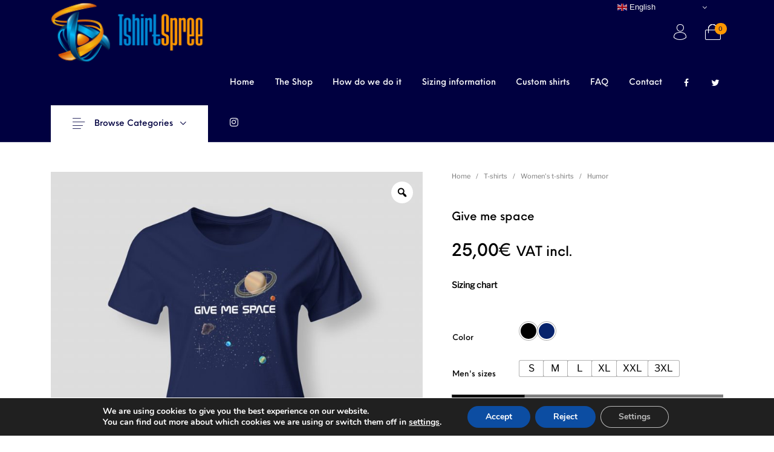

--- FILE ---
content_type: text/html; charset=UTF-8
request_url: https://www.tshirtspree.com/product/give-me-space-2/
body_size: 48598
content:
<!DOCTYPE html>

<html lang="en-US" class="no-js">

<head>
	<meta charset="UTF-8">
	<meta name="viewport" content="width=device-width, initial-scale=1.0, maximum-scale=1.0, user-scalable=0" />

	<link rel="profile" href="http://gmpg.org/xfn/11">
	<link rel="pingback" href="https://www.tshirtspree.com/xmlrpc.php">
	<script src="https://kit.fontawesome.com/f160b612e3.js" crossorigin="anonymous"></script>

	<meta name='robots' content='index, follow, max-image-preview:large, max-snippet:-1, max-video-preview:-1' />

<!-- Google Tag Manager for WordPress by gtm4wp.com -->
<script data-cfasync="false" data-pagespeed-no-defer>
	var gtm4wp_datalayer_name = "dataLayer";
	var dataLayer = dataLayer || [];
</script>
<!-- End Google Tag Manager for WordPress by gtm4wp.com -->
	<!-- This site is optimized with the Yoast SEO plugin v26.8 - https://yoast.com/product/yoast-seo-wordpress/ -->
	<title>Give me space t-shirt - TshirtSpree</title>
	<meta name="description" content="Give me space t-shirt - TshirtSpree" />
	<link rel="canonical" href="https://www.tshirtspree.com/product/give-me-space-2/" />
	<meta property="og:locale" content="en_US" />
	<meta property="og:type" content="article" />
	<meta property="og:title" content="Give me space t-shirt - TshirtSpree" />
	<meta property="og:description" content="Give me space t-shirt - TshirtSpree" />
	<meta property="og:url" content="https://www.tshirtspree.com/product/give-me-space-2/" />
	<meta property="og:site_name" content="TshirtSpree" />
	<meta property="article:publisher" content="https://www.facebook.com/tshirtspree" />
	<meta property="article:modified_time" content="2024-06-17T12:08:52+00:00" />
	<meta property="og:image" content="https://www.tshirtspree.com/wp-content/uploads/2021/09/Give-me-space-NVY-1.jpg" />
	<meta property="og:image:width" content="1080" />
	<meta property="og:image:height" content="1080" />
	<meta property="og:image:type" content="image/jpeg" />
	<meta name="twitter:card" content="summary_large_image" />
	<meta name="twitter:site" content="@tshirtspree" />
	<script type="application/ld+json" class="yoast-schema-graph">{"@context":"https://schema.org","@graph":[{"@type":"WebPage","@id":"https://www.tshirtspree.com/product/give-me-space-2/","url":"https://www.tshirtspree.com/product/give-me-space-2/","name":"Give me space t-shirt - TshirtSpree","isPartOf":{"@id":"https://www.tshirtspree.com/#website"},"primaryImageOfPage":{"@id":"https://www.tshirtspree.com/product/give-me-space-2/#primaryimage"},"image":{"@id":"https://www.tshirtspree.com/product/give-me-space-2/#primaryimage"},"thumbnailUrl":"https://www.tshirtspree.com/wp-content/uploads/2021/09/Give-me-space-NVY-1.jpg","datePublished":"2021-09-03T09:36:43+00:00","dateModified":"2024-06-17T12:08:52+00:00","description":"Give me space t-shirt - TshirtSpree","breadcrumb":{"@id":"https://www.tshirtspree.com/product/give-me-space-2/#breadcrumb"},"inLanguage":"en-US","potentialAction":[{"@type":"ReadAction","target":["https://www.tshirtspree.com/product/give-me-space-2/"]}]},{"@type":"ImageObject","inLanguage":"en-US","@id":"https://www.tshirtspree.com/product/give-me-space-2/#primaryimage","url":"https://www.tshirtspree.com/wp-content/uploads/2021/09/Give-me-space-NVY-1.jpg","contentUrl":"https://www.tshirtspree.com/wp-content/uploads/2021/09/Give-me-space-NVY-1.jpg","width":1080,"height":1080},{"@type":"BreadcrumbList","@id":"https://www.tshirtspree.com/product/give-me-space-2/#breadcrumb","itemListElement":[{"@type":"ListItem","position":1,"name":"Home","item":"https://www.tshirtspree.com/"},{"@type":"ListItem","position":2,"name":"Shop","item":"https://www.tshirtspree.com/shop/"},{"@type":"ListItem","position":3,"name":"Give me space"}]},{"@type":"WebSite","@id":"https://www.tshirtspree.com/#website","url":"https://www.tshirtspree.com/","name":"TshirtSpree","description":"Grab your t-shirts, hoodies and mugs here!","publisher":{"@id":"https://www.tshirtspree.com/#organization"},"potentialAction":[{"@type":"SearchAction","target":{"@type":"EntryPoint","urlTemplate":"https://www.tshirtspree.com/?s={search_term_string}"},"query-input":{"@type":"PropertyValueSpecification","valueRequired":true,"valueName":"search_term_string"}}],"inLanguage":"en-US"},{"@type":"Organization","@id":"https://www.tshirtspree.com/#organization","name":"TshirtSpree","url":"https://www.tshirtspree.com/","logo":{"@type":"ImageObject","inLanguage":"en-US","@id":"https://www.tshirtspree.com/#/schema/logo/image/","url":"https://www.tshirtspree.com/wp-content/uploads/2021/07/Tshirtspree-3D-logo-vodoravni-300px.png","contentUrl":"https://www.tshirtspree.com/wp-content/uploads/2021/07/Tshirtspree-3D-logo-vodoravni-300px.png","width":301,"height":117,"caption":"TshirtSpree"},"image":{"@id":"https://www.tshirtspree.com/#/schema/logo/image/"},"sameAs":["https://www.facebook.com/tshirtspree","https://x.com/tshirtspree","https://www.instagram.com/tshirtspree"]}]}</script>
	<!-- / Yoast SEO plugin. -->


<link rel='dns-prefetch' href='//js.hs-scripts.com' />
<link rel='dns-prefetch' href='//www.googletagmanager.com' />
<link rel='dns-prefetch' href='//use.fontawesome.com' />
<link rel="alternate" title="oEmbed (JSON)" type="application/json+oembed" href="https://www.tshirtspree.com/wp-json/oembed/1.0/embed?url=https%3A%2F%2Fwww.tshirtspree.com%2Fproduct%2Fgive-me-space-2%2F" />
<link rel="alternate" title="oEmbed (XML)" type="text/xml+oembed" href="https://www.tshirtspree.com/wp-json/oembed/1.0/embed?url=https%3A%2F%2Fwww.tshirtspree.com%2Fproduct%2Fgive-me-space-2%2F&#038;format=xml" />
		<style>
			.lazyload,
			.lazyloading {
				max-width: 100%;
			}
		</style>
		<style id='wp-img-auto-sizes-contain-inline-css' type='text/css'>
img:is([sizes=auto i],[sizes^="auto," i]){contain-intrinsic-size:3000px 1500px}
/*# sourceURL=wp-img-auto-sizes-contain-inline-css */
</style>
<link rel='stylesheet' id='wp-block-library-css' href='https://www.tshirtspree.com/wp-includes/css/dist/block-library/style.min.css?ver=6.9' type='text/css' media='all' />
<style id='global-styles-inline-css' type='text/css'>
:root{--wp--preset--aspect-ratio--square: 1;--wp--preset--aspect-ratio--4-3: 4/3;--wp--preset--aspect-ratio--3-4: 3/4;--wp--preset--aspect-ratio--3-2: 3/2;--wp--preset--aspect-ratio--2-3: 2/3;--wp--preset--aspect-ratio--16-9: 16/9;--wp--preset--aspect-ratio--9-16: 9/16;--wp--preset--color--black: #000000;--wp--preset--color--cyan-bluish-gray: #abb8c3;--wp--preset--color--white: #ffffff;--wp--preset--color--pale-pink: #f78da7;--wp--preset--color--vivid-red: #cf2e2e;--wp--preset--color--luminous-vivid-orange: #ff6900;--wp--preset--color--luminous-vivid-amber: #fcb900;--wp--preset--color--light-green-cyan: #7bdcb5;--wp--preset--color--vivid-green-cyan: #00d084;--wp--preset--color--pale-cyan-blue: #8ed1fc;--wp--preset--color--vivid-cyan-blue: #0693e3;--wp--preset--color--vivid-purple: #9b51e0;--wp--preset--gradient--vivid-cyan-blue-to-vivid-purple: linear-gradient(135deg,rgb(6,147,227) 0%,rgb(155,81,224) 100%);--wp--preset--gradient--light-green-cyan-to-vivid-green-cyan: linear-gradient(135deg,rgb(122,220,180) 0%,rgb(0,208,130) 100%);--wp--preset--gradient--luminous-vivid-amber-to-luminous-vivid-orange: linear-gradient(135deg,rgb(252,185,0) 0%,rgb(255,105,0) 100%);--wp--preset--gradient--luminous-vivid-orange-to-vivid-red: linear-gradient(135deg,rgb(255,105,0) 0%,rgb(207,46,46) 100%);--wp--preset--gradient--very-light-gray-to-cyan-bluish-gray: linear-gradient(135deg,rgb(238,238,238) 0%,rgb(169,184,195) 100%);--wp--preset--gradient--cool-to-warm-spectrum: linear-gradient(135deg,rgb(74,234,220) 0%,rgb(151,120,209) 20%,rgb(207,42,186) 40%,rgb(238,44,130) 60%,rgb(251,105,98) 80%,rgb(254,248,76) 100%);--wp--preset--gradient--blush-light-purple: linear-gradient(135deg,rgb(255,206,236) 0%,rgb(152,150,240) 100%);--wp--preset--gradient--blush-bordeaux: linear-gradient(135deg,rgb(254,205,165) 0%,rgb(254,45,45) 50%,rgb(107,0,62) 100%);--wp--preset--gradient--luminous-dusk: linear-gradient(135deg,rgb(255,203,112) 0%,rgb(199,81,192) 50%,rgb(65,88,208) 100%);--wp--preset--gradient--pale-ocean: linear-gradient(135deg,rgb(255,245,203) 0%,rgb(182,227,212) 50%,rgb(51,167,181) 100%);--wp--preset--gradient--electric-grass: linear-gradient(135deg,rgb(202,248,128) 0%,rgb(113,206,126) 100%);--wp--preset--gradient--midnight: linear-gradient(135deg,rgb(2,3,129) 0%,rgb(40,116,252) 100%);--wp--preset--font-size--small: 13px;--wp--preset--font-size--medium: 20px;--wp--preset--font-size--large: 36px;--wp--preset--font-size--x-large: 42px;--wp--preset--spacing--20: 0.44rem;--wp--preset--spacing--30: 0.67rem;--wp--preset--spacing--40: 1rem;--wp--preset--spacing--50: 1.5rem;--wp--preset--spacing--60: 2.25rem;--wp--preset--spacing--70: 3.38rem;--wp--preset--spacing--80: 5.06rem;--wp--preset--shadow--natural: 6px 6px 9px rgba(0, 0, 0, 0.2);--wp--preset--shadow--deep: 12px 12px 50px rgba(0, 0, 0, 0.4);--wp--preset--shadow--sharp: 6px 6px 0px rgba(0, 0, 0, 0.2);--wp--preset--shadow--outlined: 6px 6px 0px -3px rgb(255, 255, 255), 6px 6px rgb(0, 0, 0);--wp--preset--shadow--crisp: 6px 6px 0px rgb(0, 0, 0);}:where(.is-layout-flex){gap: 0.5em;}:where(.is-layout-grid){gap: 0.5em;}body .is-layout-flex{display: flex;}.is-layout-flex{flex-wrap: wrap;align-items: center;}.is-layout-flex > :is(*, div){margin: 0;}body .is-layout-grid{display: grid;}.is-layout-grid > :is(*, div){margin: 0;}:where(.wp-block-columns.is-layout-flex){gap: 2em;}:where(.wp-block-columns.is-layout-grid){gap: 2em;}:where(.wp-block-post-template.is-layout-flex){gap: 1.25em;}:where(.wp-block-post-template.is-layout-grid){gap: 1.25em;}.has-black-color{color: var(--wp--preset--color--black) !important;}.has-cyan-bluish-gray-color{color: var(--wp--preset--color--cyan-bluish-gray) !important;}.has-white-color{color: var(--wp--preset--color--white) !important;}.has-pale-pink-color{color: var(--wp--preset--color--pale-pink) !important;}.has-vivid-red-color{color: var(--wp--preset--color--vivid-red) !important;}.has-luminous-vivid-orange-color{color: var(--wp--preset--color--luminous-vivid-orange) !important;}.has-luminous-vivid-amber-color{color: var(--wp--preset--color--luminous-vivid-amber) !important;}.has-light-green-cyan-color{color: var(--wp--preset--color--light-green-cyan) !important;}.has-vivid-green-cyan-color{color: var(--wp--preset--color--vivid-green-cyan) !important;}.has-pale-cyan-blue-color{color: var(--wp--preset--color--pale-cyan-blue) !important;}.has-vivid-cyan-blue-color{color: var(--wp--preset--color--vivid-cyan-blue) !important;}.has-vivid-purple-color{color: var(--wp--preset--color--vivid-purple) !important;}.has-black-background-color{background-color: var(--wp--preset--color--black) !important;}.has-cyan-bluish-gray-background-color{background-color: var(--wp--preset--color--cyan-bluish-gray) !important;}.has-white-background-color{background-color: var(--wp--preset--color--white) !important;}.has-pale-pink-background-color{background-color: var(--wp--preset--color--pale-pink) !important;}.has-vivid-red-background-color{background-color: var(--wp--preset--color--vivid-red) !important;}.has-luminous-vivid-orange-background-color{background-color: var(--wp--preset--color--luminous-vivid-orange) !important;}.has-luminous-vivid-amber-background-color{background-color: var(--wp--preset--color--luminous-vivid-amber) !important;}.has-light-green-cyan-background-color{background-color: var(--wp--preset--color--light-green-cyan) !important;}.has-vivid-green-cyan-background-color{background-color: var(--wp--preset--color--vivid-green-cyan) !important;}.has-pale-cyan-blue-background-color{background-color: var(--wp--preset--color--pale-cyan-blue) !important;}.has-vivid-cyan-blue-background-color{background-color: var(--wp--preset--color--vivid-cyan-blue) !important;}.has-vivid-purple-background-color{background-color: var(--wp--preset--color--vivid-purple) !important;}.has-black-border-color{border-color: var(--wp--preset--color--black) !important;}.has-cyan-bluish-gray-border-color{border-color: var(--wp--preset--color--cyan-bluish-gray) !important;}.has-white-border-color{border-color: var(--wp--preset--color--white) !important;}.has-pale-pink-border-color{border-color: var(--wp--preset--color--pale-pink) !important;}.has-vivid-red-border-color{border-color: var(--wp--preset--color--vivid-red) !important;}.has-luminous-vivid-orange-border-color{border-color: var(--wp--preset--color--luminous-vivid-orange) !important;}.has-luminous-vivid-amber-border-color{border-color: var(--wp--preset--color--luminous-vivid-amber) !important;}.has-light-green-cyan-border-color{border-color: var(--wp--preset--color--light-green-cyan) !important;}.has-vivid-green-cyan-border-color{border-color: var(--wp--preset--color--vivid-green-cyan) !important;}.has-pale-cyan-blue-border-color{border-color: var(--wp--preset--color--pale-cyan-blue) !important;}.has-vivid-cyan-blue-border-color{border-color: var(--wp--preset--color--vivid-cyan-blue) !important;}.has-vivid-purple-border-color{border-color: var(--wp--preset--color--vivid-purple) !important;}.has-vivid-cyan-blue-to-vivid-purple-gradient-background{background: var(--wp--preset--gradient--vivid-cyan-blue-to-vivid-purple) !important;}.has-light-green-cyan-to-vivid-green-cyan-gradient-background{background: var(--wp--preset--gradient--light-green-cyan-to-vivid-green-cyan) !important;}.has-luminous-vivid-amber-to-luminous-vivid-orange-gradient-background{background: var(--wp--preset--gradient--luminous-vivid-amber-to-luminous-vivid-orange) !important;}.has-luminous-vivid-orange-to-vivid-red-gradient-background{background: var(--wp--preset--gradient--luminous-vivid-orange-to-vivid-red) !important;}.has-very-light-gray-to-cyan-bluish-gray-gradient-background{background: var(--wp--preset--gradient--very-light-gray-to-cyan-bluish-gray) !important;}.has-cool-to-warm-spectrum-gradient-background{background: var(--wp--preset--gradient--cool-to-warm-spectrum) !important;}.has-blush-light-purple-gradient-background{background: var(--wp--preset--gradient--blush-light-purple) !important;}.has-blush-bordeaux-gradient-background{background: var(--wp--preset--gradient--blush-bordeaux) !important;}.has-luminous-dusk-gradient-background{background: var(--wp--preset--gradient--luminous-dusk) !important;}.has-pale-ocean-gradient-background{background: var(--wp--preset--gradient--pale-ocean) !important;}.has-electric-grass-gradient-background{background: var(--wp--preset--gradient--electric-grass) !important;}.has-midnight-gradient-background{background: var(--wp--preset--gradient--midnight) !important;}.has-small-font-size{font-size: var(--wp--preset--font-size--small) !important;}.has-medium-font-size{font-size: var(--wp--preset--font-size--medium) !important;}.has-large-font-size{font-size: var(--wp--preset--font-size--large) !important;}.has-x-large-font-size{font-size: var(--wp--preset--font-size--x-large) !important;}
/*# sourceURL=global-styles-inline-css */
</style>

<style id='classic-theme-styles-inline-css' type='text/css'>
/*! This file is auto-generated */
.wp-block-button__link{color:#fff;background-color:#32373c;border-radius:9999px;box-shadow:none;text-decoration:none;padding:calc(.667em + 2px) calc(1.333em + 2px);font-size:1.125em}.wp-block-file__button{background:#32373c;color:#fff;text-decoration:none}
/*# sourceURL=/wp-includes/css/classic-themes.min.css */
</style>
<style id='font-awesome-svg-styles-default-inline-css' type='text/css'>
.svg-inline--fa {
  display: inline-block;
  height: 1em;
  overflow: visible;
  vertical-align: -.125em;
}
/*# sourceURL=font-awesome-svg-styles-default-inline-css */
</style>
<link rel='stylesheet' id='font-awesome-svg-styles-css' href='https://www.tshirtspree.com/wp-content/uploads/font-awesome/v6.7.1/css/svg-with-js.css' type='text/css' media='all' />
<style id='font-awesome-svg-styles-inline-css' type='text/css'>
   .wp-block-font-awesome-icon svg::before,
   .wp-rich-text-font-awesome-icon svg::before {content: unset;}
/*# sourceURL=font-awesome-svg-styles-inline-css */
</style>
<link rel='stylesheet' id='gbt_18_tr_posts_grid_styles-css' href='https://www.tshirtspree.com/wp-content/plugins/the-hanger-extender/includes/gbt-blocks/posts_grid/assets/css/style.css?ver=6.9' type='text/css' media='all' />
<link rel='stylesheet' id='gbt_18_tr_banner_styles-css' href='https://www.tshirtspree.com/wp-content/plugins/the-hanger-extender/includes/gbt-blocks/banner/assets/css/style.css?ver=6.9' type='text/css' media='all' />
<link rel='stylesheet' id='gbt_18_tr_slider_styles-css' href='https://www.tshirtspree.com/wp-content/plugins/the-hanger-extender/includes/gbt-blocks/slider/assets/css/frontend/style.css?ver=6.9' type='text/css' media='all' />
<link rel='stylesheet' id='wapf-frontend-css-css' href='https://www.tshirtspree.com/wp-content/plugins/advanced-product-fields-for-woocommerce/assets/css/frontend.min.css?ver=1.6.18' type='text/css' media='all' />
<link rel='stylesheet' id='google_business_reviews_rating_wp_css-css' href='https://www.tshirtspree.com/wp-content/plugins/g-business-reviews-rating/wp/css/css.css?ver=6.9' type='text/css' media='all' />
<link rel='stylesheet' id='hookmeup-css' href='https://www.tshirtspree.com/wp-content/plugins/hookmeup/public/assets/css/hmu-public.css?ver=1.2.1' type='text/css' media='all' />
<link rel='stylesheet' id='photoswipe-css' href='https://www.tshirtspree.com/wp-content/plugins/woocommerce/assets/css/photoswipe/photoswipe.min.css?ver=10.4.3' type='text/css' media='all' />
<link rel='stylesheet' id='photoswipe-default-skin-css' href='https://www.tshirtspree.com/wp-content/plugins/woocommerce/assets/css/photoswipe/default-skin/default-skin.min.css?ver=10.4.3' type='text/css' media='all' />
<style id='woocommerce-inline-inline-css' type='text/css'>
.woocommerce form .form-row .required { visibility: visible; }
/*# sourceURL=woocommerce-inline-inline-css */
</style>
<link rel='stylesheet' id='aws-style-css' href='https://www.tshirtspree.com/wp-content/plugins/advanced-woo-search/assets/css/common.min.css?ver=3.52' type='text/css' media='all' />
<link rel='stylesheet' id='woo-variation-gallery-slider-css' href='https://www.tshirtspree.com/wp-content/plugins/woo-variation-gallery/assets/css/slick.min.css?ver=1.8.1' type='text/css' media='all' />
<link rel='stylesheet' id='dashicons-css' href='https://www.tshirtspree.com/wp-includes/css/dashicons.min.css?ver=6.9' type='text/css' media='all' />
<link rel='stylesheet' id='woo-variation-gallery-css' href='https://www.tshirtspree.com/wp-content/plugins/woo-variation-gallery/assets/css/frontend.min.css?ver=1741501012' type='text/css' media='all' />
<style id='woo-variation-gallery-inline-css' type='text/css'>
:root {--wvg-thumbnail-item: 4;--wvg-thumbnail-item-gap: 0px;--wvg-single-image-size: 768px;--wvg-gallery-width: 100%;--wvg-gallery-margin: 30px;}/* Default Width */.woo-variation-product-gallery {max-width: 100% !important;width: 100%;}/* Medium Devices, Desktops *//* Small Devices, Tablets */@media only screen and (max-width: 768px) {.woo-variation-product-gallery {width: 720px;max-width: 100% !important;}}/* Extra Small Devices, Phones */@media only screen and (max-width: 480px) {.woo-variation-product-gallery {width: 320px;max-width: 100% !important;}}
/*# sourceURL=woo-variation-gallery-inline-css */
</style>
<link rel='stylesheet' id='getbowtied_icons-css' href='https://www.tshirtspree.com/wp-content/themes/the-hanger/inc/fonts/thehanger-icons/style.css?ver=6.1' type='text/css' media='all' />
<link rel='stylesheet' id='select2-css' href='https://www.tshirtspree.com/wp-content/plugins/woocommerce/assets/css/select2.css?ver=10.4.3' type='text/css' media='all' />
<link rel='stylesheet' id='motion-ui-css' href='https://www.tshirtspree.com/wp-content/themes/the-hanger/inc/_vendor/motion-ui/css/motion-ui.css?ver=2.0.3' type='text/css' media='all' />
<link rel='stylesheet' id='thehanger-styles-css' href='https://www.tshirtspree.com/wp-content/themes/the-hanger/css/styles.css?ver=6.1' type='text/css' media='all' />
<style id='thehanger-styles-inline-css' type='text/css'>
 .row{max-width:1340px}.site-bg-color, body{background-color:#ffffff}.row{max-width:100%}.topbar{color:#777777;font-size:13px}.topbar .topbar-socials .th_social_icon a svg{fill:#777777}.topbar .topbar-socials .th_social_icon a:hover svg{fill:#C4B583}body.header-layout-full .topbar, .topbar .topbar-content{background-color:#FFFFFF}.topbar a:hover{color:#C4B583}.topbar .navigation-foundation > ul > li > a > span:before{background-color:#777777}body.header-layout-full .topbar:after, body.header-layout-boxed .topbar .topbar-content{border-color:rgba(119,119,119,0.15)}.site-header-style-1, .header-sticky-blog, .header-sticky-product, .woocommerce-store-notice{font-size:14px}.site-header-style-1, .site-header-style-1 .header_search_input, .site-header-style-1 .select2.select2-container--open .select2-selection, .site-header-style-1 .header_search_button, .site-header-style-1 .header-content .search-form .search-field, .site-header-style-1 .woocommerce-product-search .search-field, .header-sticky-blog, .header-sticky-product{color:#ffffff}.header-sticky-product .header-sticky-blog-facebook svg, .header-sticky-product .header-sticky-blog-twitter svg{fill:#ffffff}.header-sticky-product .header-sticky-blog-facebook:hover svg, .header-sticky-product .header-sticky-blog-twitter:hover svg{fill:#ff9700}.header-sticky-blog .header-sticky-blog-facebook svg, .header-sticky-blog .header-sticky-blog-twitter svg{fill:#ffffff}.header-sticky-blog .header-sticky-blog-facebook:hover svg, .header-sticky-blog .header-sticky-blog-twitter:hover svg{fill:#ff9700}.site-header-style-1 .header-content .search-form .search-field::-ms-input-placeholder, .site-header-style-1 .woocommerce-product-search .search-field::-ms-input-placeholder{color:#ffffff}.site-header-style-1 .header-content .search-form .search-field::-webkit-input-placeholder, .site-header-style-1 .woocommerce-product-search .search-field::-webkit-input-placeholder{color:#ffffff}.site-header-style-1 .header-content .search-form .search-field::-moz-placeholder, .site-header-style-1 .woocommerce-product-search .search-field::-moz-placeholder{color:#ffffff}body.header-layout-full .site-header-style-1, .site-header-style-1 .header-content, .header-sticky-blog, .header-sticky-product{background-color:#000040}.site-header-style-1 a:hover, .site-header-style-1 .header_search_button:hover, .header-sticky-blog .header-sticky-blog-content .header-sticky-blog-buttons ul li a:hover, .header-sticky-product .header-sticky-product-content .header-sticky-product-buttons ul li a:hover{color:#ff9700}.site-header-style-1 .header-tools .tools_badge{color:#000040;background-color:#ff9700}.site-header-style-1 .site-logo img{width:300px}.site-header-style-1 .gbt-mega-dropdown-button, .header-mobiles-wrapper .header-mobiles-content .header-mobiles-mega-dropdown-button{color:#000040;background-color:#ffffff}.header-sticky-product .header-sticky-product-content .header-sticky-product-add-to-cart a, .header-sticky-product .header-sticky-product-content .header-sticky-product-add-to-cart a span{color:#000040!important;background-color:#ffffff}.gbt-mega-dropdown-wrapper:hover .gbt-mega-dropdown-button, .header-sticky-product .header-sticky-product-content .header-sticky-product-add-to-cart a:hover, .scroll-progress-bar-container .scroll-progress-bar{color:#000040;background-color:#ff9700}.gbt-mega-dropdown-wrapper .gbt-mega-dropdown-button:before{background:linear-gradient(to right, rgba(0,0,0,0) 0%, rgba(255,255,255, 1) 25%)}.gbt-mega-dropdown-wrapper:hover .gbt-mega-dropdown-button:before{background:linear-gradient(to right, rgba(0,0,0,0) 0%, rgba(255,151,0, 1) 25%)}.site-header-style-1 .navigation-foundation > ul > li > a > span:before{background-color:#ffffff}.site-header-style-1 .select2 .select2-selection, .header-secondary-navigation, .header-sticky-blog .header-sticky-blog-content .header-sticky-blog-now-reading, .header-sticky-product .header-sticky-product-content .header-sticky-product-now-reading{color:rgba(255,255,255,0.5)}.site-header-style-1 .header_search_input::-ms-input-placeholder{color:rgba(255,255,255,0.5)}.site-header-style-1 .header_search_input::-webkit-input-placeholder{color:rgba(255,255,255,0.5)}.site-header-style-1 .header_search_input::-moz-placeholder{color:rgba(255,255,255,0.5)}.header-layout-full .site-header-style-1:after, .header-layout-boxed .site-header-style-1 .header-content:after, .site-header-style-1 .header-content .header-line-1 .header-line-1-wrapper .header-search .header_search_form, .site-header-style-1 .header-content .header-line-1 .header-line-1-wrapper .header-search .search-form, .site-header-style-1 .header-content .header-line-1 .header-line-1-wrapper .header-search .woocommerce-product-search, .header-sticky-blog .header-sticky-blog-content .header-sticky-blog-now-reading, .header-sticky-blog .header-sticky-blog-content .header-sticky-blog-buttons, .header-sticky-blog .header-sticky-blog-content .header-sticky-blog-buttons ul li a, .header-sticky-product .header-sticky-product-content .header-sticky-product-now-reading, .header-sticky-product .header-sticky-product-content .header-sticky-product-buttons, .header-sticky-product .header-sticky-product-content .header-sticky-product-buttons ul li a{border-color:rgba(255,255,255,0.15)}.scroll-progress-bar-container{background-color:rgba(255,255,255,0.15)}.site-header-style-1 .header_search_form:before, .site-header-style-1 .header-content .search-form:before, .site-header-style-1 .select2:before, .site-header-style-1 .woocommerce-product-search:before{background-color:rgba(255,255,255,0.75)}.site-header-style-2{font-size:13px}.site-header-style-2{color:#000}body.header-layout-full .site-header-style-2, .site-header-style-2 .header-content{background-color:#fff}.site-header-style-2 a:hover{color:#c4b583}.site-header-style-2 .header-tools .tools_badge{color:#fff;background-color:#c4b583}.site-header-style-2 .site-logo img{width:200px}.site-header-style-2 .navigation-foundation > ul > li > a > span:before{background-color:#000}.header-layout-full .site-header-style-2.header-sticky:after, .header-layout-boxed .site-header-style-2.header-sticky .header-content:after, .header-layout-full .site-header-style-2:not(.header-sticky), .header-layout-boxed .site-header-style-2:not(.header-sticky) > .row{border-color:rgba(0,0,0,0.15)}.site-search.position-top .header-search .header_search_form, .site-search.position-top .header-content .header-search .search-form, .site-search.position-top .header-content .header-search .woocommerce-product-search, .off-canvas.site-search{border-color:rgba(0,0,0,0.15)}.site-search.position-top .header-search .header_search_form .woocommerce-product-search:before, .site-search.position-top .header-search .header_search_form:before, .site-search.position-top .header-content .search-form:before{background-color:#000}.header-mobiles-wrapper{font-size:14px}.mobile-header-style-1.header-mobiles-wrapper .header-mobiles, .mobile-header-style-1.header-mobiles-wrapper .header-mobiles-search-content, .mobile-header-style-1.header-mobiles-wrapper .header-mobiles-search-content .search-form, .mobile-header-style-1.header-mobiles-wrapper .header-mobiles-search-content .woocommerce-product-search{color:#ffffff;background-color:#000040;border-color:rgba(255,255,255,0.15)}.mobile-header-style-2.header-mobiles-wrapper .header-mobiles, .mobile-header-style-2.header-mobiles-wrapper .header-mobiles-search-content, .mobile-header-style-2.header-mobiles-wrapper .header-mobiles-search-content .search-form, .mobile-header-style-2.header-mobiles-wrapper .header-mobiles-search-content .woocommerce-product-search{color:#000;background-color:#fff;border-color:rgba(0,0,0,0.15)}.mobile-header-style-1.header-mobiles-wrapper .header-mobiles .header-mobiles-tools ul.header-tools li > a .tools_badge{color:#000040;background-color:#ff9700}.mobile-header-style-2.header-mobiles-wrapper .header-mobiles .header-mobiles-tools ul.header-tools li > a .tools_badge{color:#fff;background-color:#c4b583}.mobile-header-style-1.header-mobiles-wrapper .header-mobiles a:hover{color:#ff9700}.mobile-header-style-2.header-mobiles-wrapper .header-mobiles a:hover{color:#c4b583}.header-mobiles-wrapper .header-mobiles .site-logo img{max-width:300px}.dropdown .is-dropdown-submenu, .dropdown-pane, .drilldown, .drilldown .is-drilldown-submenu, .gbt-mega-menu-content, .gbt-mega-dropdown-content-inside, .header_search_form .select2-dropdown, .header_search_ajax_results, .gbt-mega-menu-content .megamenu_blog_wrapper .megamenu_posts .megamenu_posts_overlay, dl.gbt-stack-gallery dl.gbt-stack-items dt, dl.gbt-stack-gallery dl.gbt-stack-nav dt a, .header-mobiles-wrapper .header-mobiles-content, .site-search.position-top{background-color:#fff;color:#000}.minicart .woocommerce-mini-cart .woocommerce-mini-cart-item .blockUI.blockOverlay{background-color:#fff !important}.dropdown .is-dropdown-submenu a:hover, .dropdown .is-dropdown-submenu .is-active > a, .dropdown-pane a:hover, .drilldown a:hover, .gbt-mega-menu-content a:hover, .gbt-mega-dropdown-content-inside a:hover, .header_search_ajax_results a:hover, .gbt-mega-menu-content .megamenu_blog_wrapper .megamenu_posts_category_list dt a:hover{color:#ff9700}.gbt-mega-menu-content .megamenu_cta, .header_search_form .select2-container .select2-results__option.select2-results__option--highlighted[aria-selected], .header-mobiles-wrapper .header-mobiles-content .header-mobiles-mega-dropdown-button.active, .site-search.off-canvas .header_search_form .select2-container .select2-results__option.select2-results__option--highlighted[aria-selected]{color:#fff;background-color:#ff9700}.dropdown .is-submenu-item, .megamenu_subcategory_list, dl.gbt-stack-gallery dl.gbt-stack-items dt .gbt_featured_title, dl.gbt-stack-gallery dl.gbt-stack-items dt .amount, .gbt-mega-menu-content .megamenu_contact .megamenu_contact_info p span, .minicart .widget.woocommerce.widget_shopping_cart ul.woocommerce-mini-cart li.mini_cart_item a:not(.remove), .minicart_infos, .header-mobiles-wrapper .header-mobiles-content .header-mobiles-secondary-menu .is-drilldown ul li a, .header-mobiles-wrapper .header-mobiles-content .header-mobiles-topbar-menu .is-drilldown ul li a, .header-mobiles-wrapper .header-mobiles-content .header-mobiles-info{color:rgba(0,0,0,0.75)}.header-minicart-placeholder .minicart .widget.woocommerce.widget_shopping_cart ul.woocommerce-mini-cart li.mini_cart_item span.quantity, .widget.woocommerce.widget_shopping_cart ul.woocommerce-mini-cart li.mini_cart_item .variation dd p, .header_search_ajax_results .woocommerce-Price-amount, .gbt-mega-menu-content .megamenu_category a span.count, .gbt-mega-dropdown-wrapper .gbt-mega-dropdown .gbt-mega-dropdown-content .gbt-mega-dropdown-content-inside ul li>a span.count{color:rgba(0,0,0,0.5)}.gbt-mega-dropdown-wrapper .gbt-mega-dropdown .gbt-mega-dropdown-content .gbt-mega-dropdown-content-inside .is-drilldown ul li:before, .gbt-mega-dropdown-wrapper .gbt-mega-dropdown .gbt-mega-dropdown-content .gbt-mega-dropdown-content-inside, .gbt-mega-menu-content .megamenu_blog_wrapper .megamenu_posts_category_list, .gbt-mega-menu-content .megamenu_blog_wrapper .megamenu_posts_category_list dt:before, .gbt-mega-menu-content .megamenu_blog_wrapper .megamenu_posts_category_list > a, .gbt-mega-menu-content .megamenu_bottom_links, .header-minicart-placeholder .minicart .widget.woocommerce.widget_shopping_cart .woocommerce-mini-cart__total.total, .site-header-style-1 .header-cart .minicart .minicart_infos, .site-header-style-2 .header-cart .minicart .minicart_infos, dl.gbt-stack-gallery dl.gbt-stack-nav dt a, .header-mobiles-wrapper .header-mobiles-content .is-drilldown ul li:before, .archive-header .archive-title-wrapper ul.archive-mobile-list li:before, .header-mobiles-wrapper .header-mobiles-content .gbt-mega-dropdown-content, .header-mobiles-wrapper .header-mobiles-content .header-mobiles-primary-menu, .header-mobiles-wrapper .header-mobiles-content .header-mobiles-ecomm-menu, .header-mobiles-wrapper .header-mobiles-content .header-mobiles-secondary-menu, .header-mobiles-wrapper .header-mobiles-content .header-mobiles-topbar-menu, .header-mobiles-wrapper .header-mobiles-content .header-mobiles-large-categories, .header-mobiles-wrapper .header-mobiles-content .header-mobiles-info-2, .header-mobiles-wrapper .header-mobiles-content .header-mobiles-primary-menu .is-drilldown ul li .js-drilldown-back{border-color:rgba(0,0,0,0.15)}.gbt-mega-menu-content .megamenu_blog_wrapper .megamenu_posts .megamenu_post .megamenu_post_image{background-color:rgba(0,0,0,0.15)}.minicart .widget.woocommerce.widget_shopping_cart .woocommerce-mini-cart__buttons.buttons .button.checkout{color:#fff;background-color:#000}.minicart .widget.woocommerce.widget_shopping_cart .woocommerce-mini-cart__buttons.buttons .button.checkout:hover{background-color:#ff9700}.minicart .widget.woocommerce.widget_shopping_cart .woocommerce-mini-cart__buttons.buttons .button:not(.checkout), .gbt-mega-menu-content .megamenu_blog_wrapper .megamenu_posts_category_list dt a, .site-search.position-top .header-search .close-button, .site-search.position-top .header-search .header_search_button:after, .site-search.position-top .header-search .header_search_form .header_search_input_wrapper .header_search_input, .site-search.position-top .header-search .header_search_form .select2-dropdown .select2-results ul li, .site-search.position-top .header-search .select2 .select2-selection__rendered{color:#000}.site-search.position-top .header-search .header_search_form .header_search_input_wrapper .header_search_input::-ms-input-placeholder, .site-search.position-top .header-search .search-field::-ms-input-placeholder{color:rgba(0,0,0,0.5)}.site-search.position-top .header-search .header_search_form .header_search_input_wrapper .header_search_input::-webkit-input-placeholder, .site-search.position-top .header-search .search-field::-webkit-input-placeholder{color:rgba(0,0,0,0.5)}.site-search.position-top .header-search .header_search_form .header_search_input_wrapper .header_search_input::-moz-placeholder, .site-search.position-top .header-search .search-field::-moz-input-placeholder{color:rgba(0,0,0,0.5)}.minicart .widget.woocommerce.widget_shopping_cart ul.woocommerce-mini-cart li.mini_cart_item a:not(.remove):hover, .minicart .widget.woocommerce.widget_shopping_cart .woocommerce-mini-cart__buttons.buttons .button:not(.checkout):hover, dl.gbt-stack-gallery dl.gbt-stack-nav dt a:hover{color:#ff9700}.site-content-bg-color, .site-content, body.content-layout-full .site-content-wrapper, body.content-layout-boxed .site-content-wrapper > .row, ul.products .product .main-container .product_image a .out-of-stock, ul.products .product .buttons a:after, .single-product .woocommerce-gb_accordion ul.accordion, .single-product .woocommerce-gb_accordion ul.accordion .accordion-item .accordion-content, .pswp .pswp__bg, .single-product .product .before-product-summary-wrapper .product_tool_buttons_placeholder .single_product_gallery_trigger:after, .single-product .product .before-product-summary-wrapper .product_tool_buttons_placeholder .single_product_video_trigger:after, .woocommerce-archive-header.is-stuck .woocommerce-archive-header-inside, .site-shop-filters, .select2-dropdown, .blog.content-layout-boxed .blog_highlighted_posts_container, .blog.content-layout-boxed .site-content-wrapper .archive-header > .row, .archive.content-layout-boxed .site-content-wrapper .archive-header > .row, .blog.content-layout-boxed .getbowtied_popular_posts_container .popular_posts_columns, .single-post.content-layout-boxed .single_navigation_container .single_navigation, .single-post.content-layout-boxed .single_related_post_container .single_related_posts, .single-post.content-layout-boxed .single-comments-container .single-comments-row, .search.content-layout-boxed .archive-title-wrapper, .site-content-wrapper .wpml-ls-legacy-dropdown-click li, .site-content-wrapper .wpml-ls-legacy-dropdown li, .site-content-wrapper .wcml-dropdown-click li, .site-content-wrapper .wcml-dropdown li, .site-content-wrapper li.wpml-ls-current-language > a, .site-content-wrapper li.wcml-cs-active-currency > a, .page .single-comments-container > .row{background-color:#ffffff}.onsale, .product:not(.product-type-grouped) .cart .quantity, .tooltip, .getbowtied_new_product, ul.products .product .main-container .second-container .buttons .button.added:after, ul.products .product .main-container .second-container .buttons a.clicked:after, .woocommerce-cart .cart-collaterals .cart_totals table.shop_table tr.shipping .woocommerce-shipping-calculator .shipping-calculator-form p:not(.form-row) .button:hover, .woocommerce-store-notice, .site-content .wpml-ls-sub-menu li:hover a, .site-content .wcml-cs-submenu li:hover a, .site-content .wpml-ls-sub-menu li a:hover, .site-content .wcml-cs-submenu li:hover a:hover:not(.button):not(.remove):not(.remove):not(.restore-item):not(.wpml-ls-link):not(.wcml-cs-item-toggle):not(.wpml-ls-item-toggle), .site-content .wpml-ls-sub-menu li:hover a:hover, .site-content .wcml-cs-submenu li:hover a:hover, .site-content-wrapper .select2-container .select2-results__option.select2-results__option--highlighted[aria-selected], ul.products .product .main-container .second-container .buttons > a.loading::before, ul.products .product .main-container .second-container .buttons .button.added:hover::after{color:#ffffff!important}.widget.woocommerce.widget_layered_nav_filters ul a:hover, body.single .post .entry-meta__item--tags a:hover{color:#ffffff!important}.blockUI{background-color:#ffffff!important}.site-primary-color, .site-content, ul.products .product .main-container .second-container .product_info a.title .woocommerce-loop-product__title, ul.products .product .main-container .second-container .buttons > a:after, body.woocommerce-cart .site-content .woocommerce .woocommerce-cart-form tr.cart_item .product-name a, body.woocommerce-checkout.woocommerce-order-received .woocommerce-order .woocommerce-order-details .woocommerce-table--order-details tr td.product-name a, .products_ajax_button.disabled, .posts_ajax_button.disabled, body.single .nav-links__item, .woocommerce-pagination li a.page-numbers, .blog-listing .blog-articles .post .entry-content-wrap .entry-meta time, .select2-dropdown, .woocommerce p.stars.selected a.active~a:before, .woocommerce-wishlist form#yith-wcwl-form table.wishlist_table td.product-name a, .site-content-wrapper .wcml-cs-submenu li a:not(.button):not(.wpml-ls-link):not([class^="star-"]):not(.showcoupon):not(.showlogin):not(.shipping-calculator-button):not(.remove):not(.page-numbers), .site-content-wrapper .wpml-ls-sub-menu li a, .header-mobiles-wrapper .header-mobiles-content .header-mobiles-info-2, body .wp-block-woocommerce-active-filters ul li, .wc-block-active-filters .wc-block-active-filters-list button, .wc-block-grid__product-title, .wc-block-grid__product-price__value *{color:#777}.woocommerce-breadcrumb > a, ul.products.shop_display_list .product .main-container .product_image a, ul.products.shop_display_list .product .main-container .product_image a .out-of-stock, .widget.woocommerce.widget_layered_nav_filters ul a, body.single .post .entry-meta__item--tags a, body.single .post .entry-content .page-links > a, .woocommerce p.stars a:hover~a:before, .wp-block-calendar #next a, .wp-block-calendar #prev a, h2.wc-block-grid__product-title a{color:#777!important}.site-secondary-color, h1, h2, h3, h4, h5, h6, table th, dl dt, blockquote, label, .site-content a:not(.wp-block-button__link):not(.button):not(.wpml-ls-link):not([class^="star-"]):not(.vc_btn3):not(.showcoupon):not(.showlogin):not(.shipping-calculator-button):not(.remove):not(.page-numbers), .woocommerce .wc-tabs a, .widget_calendar table td#today, .products_ajax_button, .posts_ajax_button, .woocommerce-pagination li span.page-numbers.current, body.single .post .entry-content .page-links > span, .widget_theme_ecommerce_info .ecommerce-info-widget-icon, .attachment .site-content .nav-links a, .widget.woocommerce.widget_product_categories_with_icon .product-categories-with-icon > li > a, .error404 section.error-404 .page-header .page-title, .woocommerce .after-cart-empty-title, .woocommerce.woocommerce-wishlist .wishlist_table tr td.product-stock-status .wishlist-in-stock, .woocommerce.woocommerce-wishlist .wishlist_table tr td.product-remove, .woocommerce.woocommerce-wishlist .wishlist_table tr td.product-remove div a:before, .woocommerce.woocommerce-wishlist .wishlist_table tr td.wishlist-empty, .woocommerce-account .woocommerce .woocommerce-MyAccount-navigation ul li a, .woocommerce-account .woocommerce .woocommerce-MyAccount-navigation ul li:before, .woocommerce-orders .woocommerce-orders-table.shop_table_responsive tr td::before, .woocommerce-account .woocommerce-orders-table tbody tr td.woocommerce-orders-table__cell-order-actions .button, .woocommerce-account .woocommerce .woocommerce-MyAccount-content .woocommerce-pagination--without-numbers .woocommerce-button, .woocommerce-account .woocommerce-MyAccount-downloads tbody tr td.download-file a:before, .woocommerce-account .woocommerce-MyAccount-downloads tbody tr td.download-file a, .woocommerce-account.woocommerce-view-order .woocommerce-MyAccount-content p mark, .woocommerce-account.woocommerce-view-order .woocommerce-MyAccount-content .woocommerce-order-details .order_details tr td a + strong, .woocommerce-account.woocommerce-view-order .woocommerce-MyAccount-content .woocommerce-order-details .order_details tfoot tr td .amount, .woocommerce-account.woocommerce-view-order .woocommerce-MyAccount-content .woocommerce-order-details .order_details tfoot tr td .tax_label, .woocommerce-account.woocommerce-edit-account .edit-account fieldset legend, .woocommerce-account.woocommerce-edit-address .addresses .woocommerce-Address .woocommerce-Address-title .edit:before, .woocommerce-account.woocommerce-edit-address .addresses .woocommerce-Address .woocommerce-Address-title .edit, .product .entry-summary .yith-wcwl-add-to-wishlist .yith-wcwl-add-button.show .add_to_wishlist, .product .entry-summary .getbowtied-single-product-share, .product .entry-summary .woocommerce-Reviews .commentlist .comment_container .comment-text p.meta .woocommerce-review__author, .product .entry-summary #review_form_wrapper #review_form .comment-reply-title, .product.product-type-grouped .cart .quantity input, .products_ajax_loader, .comments-area .comment-list .comment article.comment-body .comment-meta .comment-author b.fn, .comments-area .comment-list .comment article.comment-body .reply > a, .comments-area .comment-list .comment article.comment-body + .comment-respond .comment-reply-title small a, .comments-area .comment-list .comment article.comment-body .comment-meta .comment-metadata .edit-link .comment-edit-link, .comments-area .comments-pagination .nav-links .page-numbers, .widget.woocommerce.widget_product_categories_with_icon .product-categories-with-icon > li > ul.children li.current-cat, .entry-summary .price ins, .entry-summary .price, .entry-summary .woocommerce-grouped-product-list-item__price, .product.product-type-grouped td a.button:before, .product .yith-wcwl-add-to-wishlist .yith-wcwl-wishlistexistsbrowse.show .feedback, .product .yith-wcwl-add-to-wishlist .yith-wcwl-wishlistaddedbrowse.show .feedback, .woocommerce-gb_accordion ul.accordion .accordion-item .accordion-title, body.woocommerce-cart .woocommerce .cart-empty, .pswp button.pswp__button.pswp__button:before, .pswp button.pswp__button.pswp__button:after, .gb-gallery button.gb-gallery-btn:before, .gb-gallery button.gb-gallery-btn:after, body.woocommerce-cart.woocommerce-page .woocommerce .woocommerce-cart-form .cart_item .product-quantity .quantity input, body.woocommerce-cart.woocommerce-page .woocommerce .woocommerce-cart-form .cart_item .product-remove a.remove:after, body.woocommerce-cart .cart-collaterals .cart-subtotal td, body.woocommerce-cart .cart-collaterals .cart_totals tr.shipping .woocommerce-shipping-calculator .shipping-calculator-form p:not(.form-row) .button, body.woocommerce-cart .cart-collaterals .order-total td, body.woocommerce-checkout .woocommerce .woocommerce-info, body.woocommerce-cart.woocommerce-page .woocommerce .woocommerce-cart-form tr:not(.cart_item) td.actions .coupon .input-container:after, body.woocommerce-cart.woocommerce-page .woocommerce .woocommerce-cart-form tr.cart_item .product-remove a.remove:after, body.woocommerce-checkout .woocommerce table.woocommerce-checkout-review-order-table tr th, body.woocommerce-checkout .woocommerce table.woocommerce-checkout-review-order-table tr.cart_item td > strong, body.woocommerce-checkout .woocommerce table.woocommerce-checkout-review-order-table tr.order-total td, body.woocommerce-checkout .woocommerce table.woocommerce-checkout-review-order-table tr.cart-subtotal td .amount, body.woocommerce-checkout .woocommerce .woocommerce-checkout-payment .payment_methods label, body.woocommerce-cart .continue-shopping a, body.woocommerce-checkout.woocommerce-order-received .woocommerce-order .woocommerce-order-overview li strong, body.woocommerce-checkout.woocommerce-order-received .woocommerce-order .woocommerce-bacs-bank-details .wc-bacs-bank-details li strong, body.woocommerce-checkout.woocommerce-order-received .woocommerce-order .woocommerce-order-details .woocommerce-table--order-details tfoot tr td .amount, body.woocommerce-checkout.woocommerce-order-received .woocommerce-order .woocommerce-order-details .woocommerce-table--order-details tr td.product-name strong, body.woocommerce-cart .woocommerce .woocommerce-cart-form tr:not(.cart_item) td.actions button[name="update_cart"], body.woocommerce-cart .woocommerce .woocommerce-cart-form tr:not(.cart_item) td.actions .coupon .button, body.woocommerce-checkout .woocommerce .checkout_coupon p.form-row-last .button, #getbowtied_woocommerce_quickview .close-button, #getbowtied_woocommerce_quickview .getbowtied_qv_content .site-content .product .go_to_product_page, .woocommerce-account .woocommerce-table--order-downloads tbody tr td.download-file a.button, .woocommerce-account tr td .wc-item-meta li, .single-product .single_video_container .close_video_btn > i, .woocommerce-account .woocommerce-Payment ul.payment_methods li label, ul.woocommerce-mini-cart li.mini_cart_item .variation p, ul.woocommerce-mini-cart li.mini_cart_item .variation, ul.woocommerce-mini-cart li.mini_cart_item span.quantity, body.single .post .entry-meta_post_comments, body.single .post .entry-meta__item--tags, body.single .nav-links__item span, .archive-header .archive-title-wrapper ul li a, .getbowtied_popular_posts a, .blog_highlighted_posts_right a, .blog_highlighted_posts article .entry-content-wrap .entry-header .entry-meta > a, .blog_highlighted_posts article .entry-content-wrap .entry-header .entry-title a, .blog_highlighted_posts article .entry-content-wrap .entry-content__readmore, body.single .post .entry-meta__item.entry-meta-author, .getbowtied_qv_loading, .product.product-type-grouped .group_table tr td a.product_type_external:before, .product.product-type-grouped .group_table tr td a.product_type_simple:before, .product.product-type-grouped .group_table tr td a.product_type_variable:before, .site-content-wrapper .search-form .search-field, .site-content-wrapper .woocommerce-product-search .search-field, .site-content-wrapper .widget_calendar table thead th, .site-content-wrapper .widget_calendar caption, #getbowtied_woocommerce_quickview .getbowtied_qv_content .site-content .product .yith-wcwl-add-to-wishlist .yith-wcwl-add-button .add_to_wishlist, body.single-product .variations .label, .getbowtied_qv_content .variations .label{color:#020202}.getbowtied-single-product-share-wrapper a svg{fill:#020202}.getbowtied-single-product-share-wrapper a:hover svg{fill:#1e73be}.site-content-wrapper .search-form .search-field::-ms-input-placeholder, .site-content-wrapper .woocommerce-product-search .search-field::-ms-input-placeholder{color:#020202}.site-content-wrapper .search-form .search-field::-webkit-input-placeholder, .site-content-wrapper .woocommerce-product-search .search-field::-webkit-input-placeholder{color:#020202}.site-content-wrapper .search-form .search-field::-moz-placeholder, .site-content-wrapper .woocommerce-product-search .search-field::-moz-placeholder{color:#020202}.site-content-wrapper .wcml-cs-active-currency .wcml-cs-item-toggle:hover, .site-content-wrapper .wpml-ls-current-language .wpml-ls-item-toggle:hover, .comments-area .comment-list .pingback a, .product_infos .add_to_wishlist{color:#020202!important}.product:not(.product-type-grouped) .cart .quantity, .getbowtied_new_product, body.woocommerce-checkout .woocommerce .checkout_coupon p.form-row:before, body.woocommerce-cart .woocommerce .woocommerce-cart-form tr:not(.cart_item) td.actions .coupon:before, body.woocommerce-cart .cart-collaterals .cart_totals table.shop_table tr.shipping .woocommerce-shipping-calculator .shipping-calculator-form p:not(.form-row) .button:hover, body.single .post .entry-meta__item--tags a:hover, .archive-header .archive-title-wrapper ul li a:after, .archive-header .archive-title-wrapper ul li.current-cat a:after, .woocommerce-store-notice, .widget_calendar table td#today:after, .wp-block-woocommerce-active-filters ul.wc-block-active-filters-list li:hover{background-color:#020202}.header_search_form:before, .header-content .search-form:before, .select2:before, .woocommerce-product-search:before{background-color:#ffffff}.woocommerce-wishlist .wishlist_table tr td.product-stock-status .wishlist-in-stock, .comments-area .comment-list .comment.byuser img.avatar, body.woocommerce-cart .cart-collaterals .cart_totals tr.shipping .woocommerce-shipping-calculator .shipping-calculator-form p:not(.form-row) .button{border-color:#020202}.products_ajax_button.loading:before, .posts_ajax_button.loading:before, body.woocommerce-cart .woocommerce .woocommerce-cart-form.processing .blockUI:before, body.woocommerce-cart .woocommerce .cart_totals.calculated_shipping.processing .blockUI:before, body.woocommerce-checkout .woocommerce table.woocommerce-checkout-review-order-table .blockUI:before, body.woocommerce-checkout .woocommerce .woocommerce-checkout-payment .blockUI.blockOverlay:before, .megamenu_posts_overlay:before, .site-header .header-content .header-line-1 .header-line-1-wrapper .header-search .header_search_form .header_search_button_wrapper .header_search_button.loading::before{border-top-color:#020202}.site-accent-color, ul.products .product .main-container .second-container .product_info .star-rating span:before, .wc-block-grid__product-rating .wc-block-grid__product-rating__stars span:before, .wc-block-grid .wc-block-grid__products .wc-block-grid__product .wc-block-grid__product-rating .star-rating span:before, .product .entry-summary .yith-wcwl-add-to-wishlist .yith-wcwl-wishlistexistsbrowse.show .feedback:before, .product.product-type-grouped .group_table tr td a.product_type_external:hover:before, .product.product-type-grouped .group_table tr td a.product_type_simple:hover:before, .product.product-type-grouped .group_table tr td a.product_type_variable:hover:before, body.woocommerce-shop .woocommerce-archive-header .woocommerce-archive-header-inside .woocommerce-archive-header-tools .filters-button:hover, body.woocommerce-shop .woocommerce-archive-header .woocommerce-archive-header-inside .woocommerce-archive-header-tools .filters-button.active, body.woocommerce-shop .woocommerce-archive-header .woocommerce-archive-header-inside .woocommerce-archive-header-tools .woocommerce-ordering .select2:hover, body.woocommerce-shop .woocommerce-archive-header .woocommerce-archive-header-inside .woocommerce-archive-header-tools .woocommerce-ordering .select2.select2-container--open, ul.products .product .main-container .second-container .product_info a.title .woocommerce-loop-product__title:hover, .woocommerce .star-rating span:before, .getbowtied_qv_content .star-rating span:before, .wc-block-grid .wc-block-grid__products .wc-block-grid__product .wc-block-grid__product-rating .star-rating span:before, body.woocommerce-cart .cart-collaterals .cart_totals table.shop_table tr.shipping .woocommerce-shipping-calculator > p .shipping-calculator-button, body.woocommerce-checkout .woocommerce .woocommerce-checkout-payment .payment_methods .wc_payment_method.payment_method_paypal label a, body.woocommerce-cart .continue-shopping a:hover, .products_ajax_button:not(.disabled):hover, .posts_ajax_button:not(.disabled):hover, body.woocommerce-checkout .woocommerce .checkout_coupon p.form-row-last .button:hover, body.woocommerce-cart .woocommerce .woocommerce-cart-form tr:not(.cart_item) td.actions .coupon .button:hover, .woocommerce-account .woocommerce-table--order-downloads tbody tr td.download-file a.button:hover, .single-product .single_video_container .close_video_btn:hover i, .single-product .product .before-product-summary-wrapper .product_tool_buttons_placeholder .single_product_gallery_trigger:hover:after, .single-product .product .before-product-summary-wrapper .product_tool_buttons_placeholder .single_product_video_trigger:hover:after, .blog_highlighted_posts article .entry-content-wrap .entry-header .entry-title a:hover, .blog_highlighted_posts article .entry-content-wrap .entry-content__readmore:hover, .getbowtied_popular_posts a:hover, .comments-area .comment-list .comment article.comment-body .comment-meta .comment-metadata .edit-link .comment-edit-link:hover, .comments-area .comment-list .comment article.comment-body .reply > a:hover, body.single .single_related_post_container .single_related_posts .related-post .related_post_content .related_post_title:hover, .woocommerce p.stars.selected a.active:before, .woocommerce p.stars.selected a:not(.active):before, body.woocommerce-shop .categories-list .product-category .woocommerce-loop-category__title:hover, .woocommerce-account #customer_login.col2-set .u-column1.col-1 .woocommerce-form-login .woocommerce-LostPassword a, .gbt-stack-gallery .gbt-stack-nav a:hover .comments-area .comment-list .comment article.comment-body+.comment-respond .comment-reply-title small a:hover, .comments-area .comments-pagination .nav-links a:hover, .comments-area .comment-respond .comment-form .logged-in-as>a:hover, .comments-area .comment-list .comment article.comment-body .comment-meta .comment-author a:hover, .comments-area .comment-list .comment article.comment-body .comment-meta .comment-metadata a:hover, .wc-block-grid__product-title:hover, .wc-block-grid__product-add-to-cart .wp-block-button__link:hover, .wp-block-woocommerce-active-filters ul.wc-block-active-filters-list li:hover, .wp-block-woocommerce-active-filters ul.wc-block-active-filters-list li:hover button, #getbowtied_woocommerce_quickview .getbowtied_qv_content .site-content .product .yith-wcwl-add-to-wishlist .yith-wcwl-add-button .add_to_wishlist:hover{color:#1e73be}ul.products .product .getbowtied_product_quick_view_button:hover::after, ul.products .product .button:not(.added):hover:after, ul.products .product a:not(.clicked):hover:after, ul.products .product .yith-wcwl-add-to-wishlist:hover:after, .site-content a:hover:not(.wp-block-button__link):not(.button):not(.wp-block-file__button):not(.remove):not(.slide-button):not(.gbt_custom_link):not(.vc_btn3):not(.restore-item):not(.wpml-ls-link):not(.wcml-cs-item-toggle):not(.wpml-ls-item-toggle), body.woocommerce-checkout .woocommerce .lost_password, body.woocommerce-checkout .woocommerce .lost_password a, body.woocommerce-checkout .woocommerce .woocommerce-info a, .woocommerce-terms-and-conditions-link, body.single .post .entry-meta__item.entry-meta-author a:not(.author-all-posts):hover, body.single .single_navigation_container a:hover > span, .woocommerce p.stars:hover a:before, ul.products .product .main-container .second-container .buttons a.loading.clicked:hover::after, ul.products .product .main-container .second-container .buttons > a.loading:after, .comments-area .comment-list .pingback a:hover, .comments-area .comment-list .pingback .edit-link .comment-edit-link:hover{color:#1e73be!important}blockquote, .widget.woocommerce.widget_layered_nav .woocommerce-widget-layered-nav-list .wc-layered-nav-term.chosen a:before{border-color:#1e73be}body:not(.rtl) ul.products:not(.shop_display_list) .product .second-container .buttons .button .tooltip:after, body:not(.rtl) ul.products:not(.shop_display_list) .product .second-container .buttons .getbowtied_product_wishlist_button .tooltip:after, body:not(.rtl) ul.products:not(.shop_display_list) .product .second-container .buttons .getbowtied_product_quick_view_button .tooltip:after, body:not(.rtl) .single-product .product .before-product-summary-wrapper .product_tool_buttons_placeholder .single_product_video_trigger .tooltip:after, body:not(.rtl) .single-product .product .before-product-summary-wrapper .product_tool_buttons_placeholder .single_product_gallery_trigger .tooltip:after{border-left-color:#1e73be}body.rtl ul.products:not(.shop_display_list) .product .second-container .buttons .button .tooltip:after, body.rtl ul.products:not(.shop_display_list) .product .second-container .buttons .getbowtied_product_wishlist_button .tooltip:after, body.rtl ul.products:not(.shop_display_list) .product .second-container .buttons .getbowtied_product_quick_view_button .tooltip:after, body.rtl .single-product .product .before-product-summary-wrapper .product_tool_buttons_placeholder .single_product_video_trigger .tooltip:after, body.rtl .single-product .product .before-product-summary-wrapper .product_tool_buttons_placeholder .single_product_gallery_trigger .tooltip:after{border-right-color:#1e73be}.single-product .product.product-type-grouped .group_table tr td a.product_type_external .tooltip:after, .single-product .product.product-type-grouped .group_table tr td a.product_type_simple .tooltip:after, .single-product .product.product-type-grouped .group_table tr td a.product_type_variable .tooltip:after, ul.products.shop_display_list .product .main-container .second-container .buttons > a .tooltip:after, #getbowtied_woocommerce_quickview .getbowtied_qv_content .site-content .product.product-type-grouped .group_table tr td a.product_type_external .tooltip:after, #getbowtied_woocommerce_quickview .getbowtied_qv_content .site-content .product.product-type-grouped .group_table tr td a.product_type_simple .tooltip:after, #getbowtied_woocommerce_quickview .getbowtied_qv_content .site-content .product.product-type-grouped .group_table tr td a.product_type_variable .tooltip:after{border-top-color:#1e73be}.onsale, .tooltip, ul.products .product .main-container .second-container .buttons .button.added:after, ul.products .product .main-container .second-container .buttons a.clicked:after, ul.products .product .main-container .second-container .buttons > a.loading::before, .select2-container .select2-results__option.select2-results__option--highlighted[aria-selected], .wpml-ls-sub-menu li:hover, .wcml-cs-submenu li:hover, .site-content-wrapper .wpml-ls-sub-menu li:hover, .site-content-wrapper .wcml-cs-submenu li:hover, .site-prefooter .wpml-ls-sub-menu li:hover, .site-prefooter .wcml-cs-submenu li:hover, .site-footer .wpml-ls-sub-menu li:hover, .site-footer .wcml-cs-submenu li:hover, .widget.woocommerce.widget_layered_nav .woocommerce-widget-layered-nav-list .wc-layered-nav-term.chosen a:before{background-color:#1e73be}.site-content .archive-header .archive-title-wrapper ul li.cat-item a:hover{color:#020202!important}.site-content .woocommerce > .woocommerce-error li a:hover:not(.button):not(.wpml-ls-link):not([class^="star-"]):not(.showcoupon):not(.showlogin):not(.shipping-calculator-button):not(.remove):not(.page-numbers){color:#fff !important}html{font-size:16px}.site-main-font, .woocommerce-loop-product__title, .wc-block-grid__product-title, .single-product .woocommerce-gb_accordion ul.accordion .accordion-item .accordion-content .shop_attributes tr th, body.single .post .entry-meta__item--tags a, .archive-header .archive-description p, a span.count, .wpml-ls-current-language ul li a span, .wcml-cs-active-currency ul li a, label.wcva_single_textblock{font-family:Libre Franklin, sans-serif}.site-secondary-font, h1, h2, h3, h4, h5, h6, blockquote, button, .button, input[type="submit"], thead, th, label, .label, .site-header-style-1 .header-branding .site-title a, .site-header-style-2 .header-branding .site-title a, .woocommerce .wc-tabs, .onsale, .products_ajax_button, .posts_ajax_button, .products_ajax_loader, .stock, .woocommerce.woocommerce-wishlist .wishlist_table tr td.wishlist-empty, .woocommerce.woocommerce-wishlist .wishlist_table tr td.product-stock-status, .woocommerce-account .woocommerce .woocommerce-MyAccount-navigation ul li a, .woocommerce-account.woocommerce-view-order .woocommerce-MyAccount-content .woocommerce-order-details .order_details tfoot tr td .amount, .woocommerce-account.woocommerce-view-order .woocommerce-MyAccount-content .woocommerce-order-details .order_details tfoot tr td .tax_label, .addresses .woocommerce-Address .woocommerce-Address-title .edit, .woocommerce-orders-table tbody tr td.woocommerce-orders-table__cell-order-number, .woocommerce-account.woocommerce-edit-account .edit-account fieldset legend, .woocommerce-LostPassword a, .lost_password a, .woocommerce .after-cart-empty-title, .woocommerce-pagination li .page-numbers, .product .yith-wcwl-add-to-wishlist, .product .entry-summary .getbowtied-single-product-share, .product .entry-summary .woocommerce-Reviews .commentlist .comment_container .comment-text p.meta .woocommerce-review__author, .product .entry-summary .woocommerce-Reviews #review_form_wrapper #review_form .comment-reply-title, .comments-area .comment-list .comment article.comment-body .comment-meta .comment-author b.fn, .comments-area .comment-list .comment article.comment-body .reply > a, .comments-area .comment-list .comment article.comment-body .comment-meta .comment-metadata .edit-link .comment-edit-link, .comments-area .comment-list .pingback .edit-link .comment-edit-link, .comments-area .comments-pagination .nav-links .page-numbers, form.cart .quantity input.qty, body.attachment .site-content .nav-links a, .entry-summary .price, .entry-summary .woocommerce-grouped-product-list-item__price, .product.product-type-variable .variations_form .variations .reset_variations, .woocommerce-gb_accordion ul.accordion .accordion-item .accordion-title, body.woocommerce-cart .woocommerce .cart-empty, body.woocommerce-cart.woocommerce-page .woocommerce .woocommerce-cart-form .cart_item .product-quantity .quantity input, .getbowtied_new_product, .tooltip, .woocommerce .woocommerce-message, .woocommerce .woocommerce-error, .woocommerce .woocommerce-info, body.woocommerce-cart .cart-collaterals .cart-subtotal td, body.woocommerce-cart .cart-collaterals .order-total td, body.woocommerce-cart .cart-collaterals .cart_totals tr.shipping .woocommerce-shipping-calculator p a.shipping-calculator-button, body.woocommerce-checkout .woocommerce table.woocommerce-checkout-review-order-table tr.order-total td, body.woocommerce-checkout .woocommerce table.woocommerce-checkout-review-order-table tr.cart-subtotal td .amount, body.woocommerce-checkout .woocommerce .woocommerce-checkout-payment .payment_methods label, body.woocommerce-checkout.woocommerce-order-received .woocommerce-order .woocommerce-order-overview li, body.woocommerce-checkout.woocommerce-order-received .woocommerce-order .woocommerce-bacs-bank-details .wc-bacs-bank-details li, body.woocommerce-checkout.woocommerce-order-received .woocommerce-order .woocommerce-order-details .woocommerce-table--order-details tfoot tr td .amount, #getbowtied_woocommerce_quickview .getbowtied_qv_content .site-content .product .go_to_product_page, body.woocommerce-cart .cart-collaterals .cart_totals table.shop_table tr.cart-discount .woocommerce-remove-coupon, .woocommerce-account .woocommerce-Payment ul.payment_methods li label, .gbt-mega-menu-content .megamenu_cta, .gbt-mega-menu-content .megamenu_bottom_links > a, .gbt-mega-menu-content .megamenu_icon_list > a > span, .woocommerce-mini-cart__total, .site-header-style-1 .header-cart .minicart .widget_shopping_cart .woocommerce-mini-cart__empty-message, .site-header-style-1 .header-content .header-line-3 .gbt-mega-dropdown-wrapper.is-active .gbt-mega-dropdown .gbt-mega-dropdown-content ul li a, .site-header-style-2 .header-cart .minicart .widget_shopping_cart .woocommerce-mini-cart__empty-message, .site-header-style-2 .header-content .header-line-3 .gbt-mega-dropdown-wrapper.is-active .gbt-mega-dropdown .gbt-mega-dropdown-content ul li a, body.single .post .entry-meta__item--inline, body.single .nav-links__item span, body.single .post .page-links, .gbt-mega-menu-content .megamenu_blog_wrapper .megamenu_posts .megamenu_post .megamenu_post_title, .gbt-mega-menu-content .megamenu_blog_wrapper .megamenu_posts_category_list > a, .gbt-mega-menu-content .megamenu_category_wrapper .megamenu_category_list .megamenu_category > a, .getbowtied_qv_loading, .header_search_ajax_results .product-search-heading, .header_search_ajax_results .view-all, .header-mobiles-wrapper .header-mobiles-content .gbt-mega-dropdown-content .is-drilldown ul li > a, .header-mobiles-wrapper .header-mobiles-content .header-mobiles-primary-menu .is-drilldown ul li > a, .header-mobiles-wrapper .header-mobiles-menu > a, .header-mobiles-wrapper .header-mobiles-content .header-mobiles-ecomm-menu ul li a span, .header-mobiles-wrapper .header-mobiles-content .header-mobiles-large-categories .megamenu_icon_list a span, .wpml-ls-current-language a span, .wcml-cs-active-currency a, .vc_btn3, .gbt_custom_link, .shortcode_getbowtied_slider, .widget_calendar, .widget-area select, .comments-area .comment-list li.pingback, .wp-block-woocommerce-reviews-by-product .wc-block-review-list-item__author, .wp-block-woocommerce-all-reviews .wc-block-review-list-item__product, .wp-block-woocommerce-reviews-by-category .wc-block-review-list-item__product, .wc-block-product-sort-select .wc-block-sort-select__select{font-family:NeueEinstellung, sans-serif}button, button:focus, .button_color_styles, .button, .button:focus, .button.disabled, .button.disabled:focus, .button[disabled], .button[disabled]:focus, input[type="submit"], input[type="submit"]:focus{color:#ffffff;background-color:#020202}button:hover, input[type="submit"]:hover, .button:hover{background-color:#1e73be}.button.hollow, .button.hollow:hover, .button.hollow:focus{color:#777;border-color:#777}.widget-area .widget_tag_cloud .tagcloud a:hover, .widget-area .widget_product_tag_cloud .tagcloud a:hover, .widget_layered_nav_filters ul .chosen a:hover{color:#ffffff;background-color:#020202}.widget.woocommerce.widget_price_filter .ui-slider .ui-slider-range{background-color:#020202}.site-content-wrapper .calendar_wrap{background-color:rgba(119,119,119,0.15)}.widget.woocommerce.widget_price_filter .ui-slider .ui-slider-handle{background-color:#ffffff;border-color:#020202}.widget.woocommerce.widget_price_filter .price_slider_amount .button{color:#020202}.widget.woocommerce.widget_rating_filter .wc-layered-nav-rating:not(.chosen):hover:before, .widget.woocommerce.widget_rating_filter .wc-layered-nav-rating:not(.chosen):hover:after, .widget.woocommerce.widget_layered_nav .wc-layered-nav-term:not(.chosen):hover:before, .widget.woocommerce.widget_layered_nav .wc-layered-nav-term:not(.chosen):hover:after{background-color:#020202}.widget.woocommerce.widget_rating_filter .wc-layered-nav-rating:before, .widget.woocommerce.widget_rating_filter .wc-layered-nav-rating:after, .widget.woocommerce.widget_layered_nav .wc-layered-nav-term:before, .widget.woocommerce.widget_layered_nav .wc-layered-nav-term:after{border-color:#777}.widget.woocommerce.widget_rating_filter .wc-layered-nav-rating .star-rating{color:#777}.widget.woocommerce.widget_shopping_cart ul.woocommerce-mini-cart::-webkit-scrollbar-thumb{background-color:rgba(119,119,119,0.75)}.widget.woocommerce.widget_shopping_cart ul.woocommerce-mini-cart::-webkit-scrollbar-track, .widget.woocommerce.widget_shopping_cart ul.woocommerce-mini-cart::-webkit-scrollbar{background-color:rgba(119,119,119,0.15)}.widget.woocommerce.widget_layered_nav .woocommerce-widget-layered-nav-list.add_scroll::-webkit-scrollbar-track, .widget.woocommerce.widget_layered_nav .woocommerce-widget-layered-nav-list.add_scroll::-webkit-scrollbar{background-color:rgba(119,119,119,0.15)}.widget.woocommerce.widget_layered_nav .woocommerce-widget-layered-nav-list.add_scroll::-webkit-scrollbar-thumb{background-color:#777}body.footer-layout-full .site-prefooter, .site-prefooter .prefooter-content, body.footer-layout-full .site-footer, .site-footer .footer-content{color:#777777;background-color:#FFFFFF}.site-footer .wpml-ls-sub-menu li, .site-footer .wcml-cs-submenu li, .site-prefooter .wpml-ls-sub-menu li, .site-prefooter .wcml-cs-submenu li{background-color:#FFFFFF}.site-footer .wpml-ls-sub-menu li:hover a span, .site-prefooter .wpml-ls-sub-menu li:hover a span, .site-footer .wcml-cs-submenu li:hover a, .site-prefooter .wcml-cs-submenu li:hover a, .site-footer .wcml-cs-submenu li:hover a:hover, .site-prefooter .wcml-cs-submenu li:hover a:hover, .site-footer .wpml-ls-sub-menu li:hover a:hover span, .site-prefooter .wpml-ls-sub-menu li:hover a:hover span{color:#FFFFFF!important}.site-prefooter .prefooter-content .ecommerce-info-widget-icon, .site-prefooter .prefooter-content table th, .widget_calendar table td#today, .site-prefooter .wcml-cs-submenu li a, .site-prefooter .wpml-ls-sub-menu li a, .site-footer .wcml-cs-submenu li a, .site-footer .wpml-ls-sub-menu li a{color:#777777}.site-footer .widget_calendar table td#today:after, .site-prefooter .widget_calendar table td#today:after{background-color:#000000}.site-prefooter h1, .site-prefooter h2, .site-prefooter h3, .site-prefooter h4, .site-prefooter h5, .site-prefooter h6, .site-footer h1, .site-footer h2, .site-footer h3, .site-footer h4, .site-footer h5, .site-footer h6, .site-footer .footer-style-1 .footer-navigation .navigation-foundation > ul > li > a, .site-footer .search-form .search-field, .site-prefooter .search-form .search-field, .site-footer .woocommerce-product-search .search-field, .site-prefooter .woocommerce-product-search .search-field, .site-prefooter .wcml-cs-active-currency > a, .site-prefooter .wpml-ls-current-language > a span, .site-prefooter .wpml-ls-current-language > a:after, .site-footer .wcml-cs-active-currency > a, .site-footer .wpml-ls-current-language > a span, .site-footer .wpml-ls-current-language > a:after, .site-footer .widget_calendar table thead th, .site-prefooter .widget_calendar table thead th, .site-footer .widget_calendar caption, .site-prefooter .widget_calendar caption, .site-footer .widget-area .widget_calendar table tbody tr > td a, .site-prefooter .widget-area .widget_calendar table tbody tr > td a, .site-footer .widget-area select, .site-prefooter .widget-area select, .site-footer a.rsswidget, .site-prefooter a.rsswidget, .site-footer .recentcomments a, .site-prefooter .recentcomments a{color:#000000}.site-footer .search-form .search-field::-ms-input-placeholder, .site-prefooter .search-form .search-field::-ms-input-placeholder, .site-footer .woocommerce-product-search .search-field::-ms-input-placeholder, .site-prefooter .woocommerce-product-search .search-field::-ms-input-placeholder{color:#000000}.site-footer .search-form .search-field::-webkit-input-placeholder, .site-prefooter .search-form .search-field::-webkit-input-placeholder, .site-footer .woocommerce-product-search .search-field::-webkit-input-placeholder, .site-prefooter .woocommerce-product-search .search-field::-webkit-input-placeholder{color:#000000}.site-footer .search-form .search-field::-moz-placeholder, .site-prefooter .search-form .search-field::-moz-placeholder, .site-footer .woocommerce-product-search .search-field::-moz-placeholder, .site-prefooter .woocommerce-product-search .search-field::-moz-placeholder{color:#000000}body.footer-layout-full .site-footer .footer-style-1, body.footer-layout-boxed .site-footer .footer-style-1 .footer-content, body.footer-layout-full .site-prefooter, body.footer-layout-boxed .site-prefooter .prefooter-content, .site-prefooter .search-form, .site-footer .search-form, .site-prefooter .woocommerce-product-search, .site-footer .woocommerce-product-search, .site-footer .wpml-ls-legacy-dropdown-click ul li.wpml-ls-current-language, .site-footer .wpml-ls-legacy-dropdown ul li.wpml-ls-current-language, .site-footer .wcml-dropdown ul li.wcml-cs-active-currency, .site-footer .wcml-dropdown-click ul li.wcml-cs-active-currency, .site-prefooter .wpml-ls-legacy-dropdown-click ul li.wpml-ls-current-language, .site-prefooter .wpml-ls-legacy-dropdown ul li.wpml-ls-current-language, .site-prefooter .wcml-dropdown ul li.wcml-cs-active-currency, .site-prefooter .wcml-dropdown-click ul li.wcml-cs-active-currency, .widget select{border-color:rgba(119,119,119,0.15)}.site-footer .widget-area .widget.woocommerce.widget_product_search .search-field:focus, .site-footer .widget-area .widget.woocommerce.widget_product_search .search-field:hover{border-color:rgba(119,119,119,0.75)}.site-footer .widget-area .widget_product_search form:before, .site-footer .search-form:before, .site-prefooter .search-form:before, .site-footer .woocommerce-product-search:before, .site-prefooter .woocommerce-product-search:before, .site-prefooter .wpml-ls-current-language:before, .site-prefooter .wcml-cs-active-currency:before, .site-footer .wpml-ls-current-language:before, .site-footer .wcml-cs-active-currency:before{background-color:rgba(119,119,119,0.75)}.custom-dark-gray, .woocommerce-breadcrumb a, .woocommerce.woocommerce-wishlist .wishlist_table tr td.product-stock-status .wishlist-out-of-stock, .single-product .entry-summary .stock, .single-product .product .single_product_tabs ul.tabs .tab .tab_content .shop_attributes tr td, body.single .single_related_post_container .single_related_posts .related-post .related_post_content .date{color:rgba(119,119,119,0.75)}.site-content-wrapper .search-form:before, .site-content-wrapper .woocommerce-product-search:before, .site-content-wrapper .wpml-ls-legacy-dropdown-click ul li.wpml-ls-current-language:before, .site-content-wrapper .wpml-ls-legacy-dropdown ul li.wpml-ls-current-language:before, .site-content-wrapper .wcml-dropdown ul li.wcml-cs-active-currency:before, .site-content-wrapper .wcml-dropdown-click ul li.wcml-cs-active-currency:before{background-color:rgba(119,119,119,0.75)}[type="text"]:focus, [type="password"]:focus, [type="date"]:focus, [type="datetime"]:focus, [type="datetime-local"]:focus, [type="month"]:focus, [type="week"]:focus, [type="email"]:focus, [type="number"]:focus, [type="search"]:focus, [type="tel"]:focus, [type="time"]:focus, [type="url"]:focus, [type="color"]:focus, textarea:focus, select:focus, .select2-container .select2-dropdown .select2-search .select2-search__field:focus, .widget.woocommerce.widget_layered_nav .woocommerce-widget-layered-nav-list .wc-layered-nav-term:not(.chosen) a:before, body .wp-block-woocommerce-attribute-filter ul li input[type=checkbox]{border-color:rgba(119,119,119,0.5)}.widget.woocommerce.widget_rating_filter .wc-layered-nav-rating a, .category-title-count{color:#777}.woocommerce.woocommerce-wishlist .wishlist_table tr td.product-stock-status .wishlist-out-of-stock:before, .entry-summary .stock:before{background-color:rgba(119,119,119,0.5)}input::-ms-input-placeholder{color:#777}input::-webkit-input-placeholder{color:#777}input::-moz-placeholder{color:#777}body.single .post .entry-meta__item.entry-meta-author a:not(.author-all-posts){color:#777!important}.input-group-label, fieldset, .fieldset, hr, .comments-area, .widget_calendar caption, .widget_calendar tfoot tr > td, .widget.woocommerce.widget_shopping_cart .total, .comments-area .comment-list li.pingback{border-color:rgba(119,119,119,0.3)}.widget.woocommerce.widget_layered_nav .woocommerce-widget-layered-nav-list .wc-layered-nav-term:not(.chosen) a:hover:before{background-color:rgba(119,119,119,0.3)}[type="text"]:focus, [type="password"]:focus, [type="date"]:focus, [type="datetime"]:focus, [type="datetime-local"]:focus, [type="month"]:focus, [type="week"]:focus, [type="email"]:focus, [type="number"]:focus, [type="search"]:focus, [type="tel"]:focus, [type="time"]:focus, [type="url"]:focus, [type="color"]:focus, textarea:focus, select:focus{box-shadow:0 0 5px rgba(119,119,119,0.15);background-color:rgba(119,119,119,0.15)}[type="text"], [type="password"], [type="date"], [type="datetime"], [type="datetime-local"], [type="month"], [type="week"], [type="email"], [type="number"], [type="search"], [type="tel"], [type="time"], [type="url"], [type="color"], textarea, select, .select2 .select2-selection, .select2-dropdown, table tr, table thead tr:first-child td, table thead tr:first-child th, .site-shop-filters .widget-area.on-screen, .products .product .button:after, .products .product .getbowtied_product_wishlist_button:after, .products .product .getbowtied_product_quick_view_button:after, .single-product .woocommerce-gb_accordion ul.accordion .accordion-item, .single-product .product .getbowtied-single-product-share-wrapper a, .products .product .woocommerce-LoopProduct-link, .woocommerce.woocommerce-wishlist .wishlist_table tbody tr td, .comments-area .comment-list .comment article.comment-body + .comment-respond, body.page.content-layout-full .single-comments-container, body.page.content-layout-boxed .single-comments-container > .row, .single-product .product .before-product-summary-wrapper .product_tool_buttons_placeholder .single_product_gallery_trigger:after, .single-product .product .before-product-summary-wrapper .product_tool_buttons_placeholder .single_product_video_trigger:after, body.woocommerce-shop .site-shop-filters .site-shop-filters-inside, .blog-listing .blog-articles article:nth-child(4n+1).has-post-thumbnail, .getbowtied_popular_posts_container, .content-layout-full .blog-listing, .content-layout-boxed .blog-listing .site-content, .blog-listing .posts-navigation, .gbt-stack-nav a, body:not(.search-results) .blog-listing .blog-articles article:nth-child(4n+1).has-post-thumbnail, .single-product .product.product-type-variable .variations_form .variations td.value .select2, .site-content-wrapper .search-form, .site-content-wrapper .woocommerce-product-search, .content-layout-full .archive-header, .content-layout-boxed .archive-header .archive-header-inner, body.content-layout-full .blog_highlighted_posts, body.content-layout-boxed .blog_highlighted_posts .blog_highlighted_posts_container, body.content-layout-full .getbowtied_popular_posts_container, body.content-layout-boxed .getbowtied_popular_posts_container .popular_posts_columns, .site-content-wrapper .wpml-ls-legacy-dropdown-click ul li.wpml-ls-current-language, .site-content-wrapper .wpml-ls-legacy-dropdown ul li.wpml-ls-current-language, .site-content-wrapper .wcml-dropdown ul li.wcml-cs-active-currency, .site-content-wrapper .wcml-dropdown-click ul li.wcml-cs-active-currency, .woocommerce.woocommerce-wishlist .wishlist_table li{border-color:rgba(119,119,119,0.15)}body.woocommerce-shop .woocommerce-archive-header .woocommerce-archive-header-inside .woocommerce-archive-header-tools, body.single .single_navigation_container .nav-previous, body.woocommerce-shop .woocommerce-archive-header .woocommerce-archive-header-inside{border-top-color:rgba(119,119,119,0.15);border-bottom-color:rgba(119,119,119,0.15)}.select2.select2-container--open.select2-container--above .select2-selection.select2_no_border, .blog.content-layout-full .getbowtied_popular_posts_container .blog.content-layout-full .blog-listing, .blog.content-layout-boxed .blog-listing .site-content, body.single.content-layout-full .single_related_post_container, body.single.content-layout-boxed .single_related_post_container .single_related_posts, body.single.content-layout-full .single_navigation_container, body.single.content-layout-boxed .single_navigation_container .single_navigation, body.single.content-layout-full .single-comments-container, body.single.content-layout-boxed .single-comments-container .single-comments-row, body.single.content-layout-full .single_navigation_container .nav-next, body.single.content-layout-boxed .single_navigation_container .nav-next{border-top-color:rgba(119,119,119,0.15)}ul.products .product .main-container .second-container .product_info, body.attachment .site-content .entry-header .entry-title, .widget.woocommerce.widget_product_categories_with_icon .product-categories-with-icon > li, .woocommerce-account .woocommerce .woocommerce-MyAccount-navigation ul li, body.woocommerce-cart.woocommerce-page .woocommerce .woocommerce-cart-form .cart_item, body.woocommerce-cart.woocommerce-page .woocommerce .woocommerce-cart-form .cart_item .product-quantity .quantity input, body.woocommerce-cart.woocommerce-page .woocommerce .woocommerce-cart-form tr:not(.cart_item) td.actions .coupon #coupon_code, body.woocommerce-checkout .woocommerce .woocommerce-checkout-payment .payment_methods .wc_payment_method, body.woocommerce-checkout.woocommerce-order-received .woocommerce-order .woocommerce-notice, body.woocommerce-checkout.woocommerce-order-received .woocommerce-order p, body.single .post .entry-meta, .select2.select2-container--open.select2-container--below .select2-selection.select2_no_border, ul.products.shop_display_list .product, .woocommerce-account .woocommerce-Payment ul.payment_methods .woocommerce-PaymentMethod{border-bottom-color:rgba(119,119,119,0.15)!important}body.woocommerce-shop .woocommerce-archive-header .woocommerce-archive-header-inside .woocommerce-archive-header-tools .filters-button, body.woocommerce-shop .woocommerce-archive-header .woocommerce-archive-header-inside .woocommerce-archive-header-tools .woocommerce-ordering, body.woocommerce-shop .woocommerce-archive-header .woocommerce-archive-header-inside .woocommerce-archive-header-tools .shop-tools .shop-display-grid, body.single .single_post_header .entry-categories ul.post-categories li{border-right-color:rgba(119,119,119,0.15)}body.rtl.single .single_post_header .entry-categories ul.post-categories li{border-left-color:rgba(119,119,119,0.15)}pre, single-product .product.product-type-grouped td a.button, .widget-area .widget_tag_cloud .tagcloud a, .widget-area .widget_product_tag_cloud .tagcloud a, .widget_layered_nav_filters ul .chosen a, .widget-area .widget.woocommerce.widget_price_filter .price_slider_wrapper .ui-widget-content, body.single .post .entry-meta__item--tags a, .select2-container .select2-dropdown .select2-search .select2-search__field, .select2-container .select2-results__option[aria-selected=true], .select2-container .select2-results__option[data-selected=true], .getbowtied_popular_posts li.popular-post .sticky_post_image, .single-product .product.product-type-grouped .group_table tr td a.product_type_external, .single-product .product.product-type-grouped .group_table tr td a.product_type_simple, .single-product .product.product-type-grouped .group_table tr td a.product_type_variable, #getbowtied_woocommerce_quickview .getbowtied_qv_content .site-content .product.product-type-grouped .group_table tr td a.product_type_external, #getbowtied_woocommerce_quickview .getbowtied_qv_content .site-content .product.product-type-grouped .group_table tr td a.product_type_simple, #getbowtied_woocommerce_quickview .getbowtied_qv_content .site-content .product.product-type-grouped .group_table tr td a.product_type_variable, .wp-block-woocommerce-active-filters ul li{background-color:rgba(119,119,119,0.15)}.wp-block-file__button, .wp-block-cover .wp-block-cover-text, .wp-block-button, .gbt_18_th_slider_wrapper .gbt_18_th_slide_title, .gbt_18_th_slider_wrapper .gbt_18_th_slide_description, .gbt_18_th_slider_wrapper .gbt_18_th_slide_button, .gbt_18_th_slider_wrapper .swiper-pagination-bullet, .wp-block-latest-posts li a, .wp-block-calendar, .wp-block-calendar *, .wp-block-latest-comments .wp-block-latest-comments__comment-author, .wp-block-latest-comments .wp-block-latest-comments__comment-link, .wp-block-search .wp-block-search__label, .wc-block-grid__product-onsale{font-family:"NeueEinstellung", sans-serif}.wc-block-grid__product-onsale{color:#ffffff!important;background-color:#1e73be}body .wp-block-woocommerce-attribute-filter ul li input[type=checkbox]:checked{border-color:#1e73be;background-color:#1e73be}.wp-block-button.is-style-outline .wp-block-button__link:hover{color:#1e73be!important}.wc-block-product-sort-select:hover, .wc-block-pagination .wc-block-pagination-page:hover, .wp-block-woocommerce-active-filters .wc-block-active-filters__clear-all:hover{color:#1e73be}.wp-block-pullquote blockquote:not(.has-text-color) cite, .wp-block-quote cite, .wc-block-grid__product-add-to-cart .wp-block-button__link, .wp-block-woocommerce-reviews-by-product .wc-block-review-list-item__author, .wc-block-product-sort-select, .wc-block-pagination .wc-block-pagination-page.wc-block-pagination-page--active, .wc-block-attribute-filter .wc-block-attribute-filter-list li label, .wp-block-woocommerce-active-filters .wc-block-active-filters__clear-all{color:#020202}.wp-block-preformatted, .wc-block-attribute-filter .wc-block-attribute-filter-list .wc-block-attribute-filter-list-count{color:#777}.wp-block-latest-posts__post-date{color:rgba(119,119,119,0.75)}.wp-block-button.is-style-outline .wp-block-button__link:not(.has-background):hover, .wp-block-button.is-style-outline .wp-block-button__link:hover{border-color:#1e73be}.wp-block-button .wp-block-button__link:hover{background-color:#ff9700}@media all and (min-width:1280px){.blog-sidebar-inactive.content-layout-boxed .alignwide{margin-left:calc( (-1340px + 792px) / 4 );margin-right:calc( (-1340px + 792px) / 4 )}}.blog-sidebar-inactive.content-layout-boxed .alignfull{margin-left:calc( -1340px / 2 + 100% / 2 );margin-right:calc( -1340px / 2 + 100% / 2 )}.wp-block-latest-comments .wp-block-latest-comments__comment-author, .wp-block-latest-comments .wp-block-latest-comments__comment-link{font-size:16px}
/*# sourceURL=thehanger-styles-inline-css */
</style>
<link rel='stylesheet' id='font-awesome-official-css' href='https://use.fontawesome.com/releases/v6.7.1/css/all.css' type='text/css' media='all' integrity="sha384-QI8z31KmtR+tk1MYi0DfgxrjYgpTpLLol3bqZA/Q1Y8BvH+6k7/Huoj38gQOaCS7" crossorigin="anonymous" />
<link rel='stylesheet' id='flexible-shipping-free-shipping-css' href='https://www.tshirtspree.com/wp-content/plugins/flexible-shipping/assets/dist/css/free-shipping.css?ver=6.5.4.2' type='text/css' media='all' />
<link rel='stylesheet' id='mollie-applepaydirect-css' href='https://www.tshirtspree.com/wp-content/plugins/mollie-payments-for-woocommerce/public/css/mollie-applepaydirect.min.css?ver=1768901533' type='text/css' media='screen' />
<link rel='stylesheet' id='rtwpvs-css' href='https://www.tshirtspree.com/wp-content/plugins/woo-product-variation-swatches/assets/css/rtwpvs.min.css?ver=1769103667' type='text/css' media='all' />
<style id='rtwpvs-inline-css' type='text/css'>
        
            .rtwpvs-term:not(.rtwpvs-radio-term) {
                width: 30px;
                height: 30px;
            }

            .rtwpvs-squared .rtwpvs-button-term {
                min-width: 30px;
            }

            .rtwpvs-button-term span {
                font-size: 16px;
            }

            
            
                        .rtwpvs.rtwpvs-attribute-behavior-blur .rtwpvs-term:not(.rtwpvs-radio-term).disabled::before,
            .rtwpvs.rtwpvs-attribute-behavior-blur .rtwpvs-term:not(.rtwpvs-radio-term).disabled::after,
            .rtwpvs.rtwpvs-attribute-behavior-blur .rtwpvs-term:not(.rtwpvs-radio-term).disabled:hover::before,
            .rtwpvs.rtwpvs-attribute-behavior-blur .rtwpvs-term:not(.rtwpvs-radio-term).disabled:hover::after {
                background: #ff0000 !important;
            }

                                    .rtwpvs.rtwpvs-attribute-behavior-blur .rtwpvs-term:not(.rtwpvs-radio-term).disabled img,
            .rtwpvs.rtwpvs-attribute-behavior-blur .rtwpvs-term:not(.rtwpvs-radio-term).disabled span,
            .rtwpvs.rtwpvs-attribute-behavior-blur .rtwpvs-term:not(.rtwpvs-radio-term).disabled:hover img,
            .rtwpvs.rtwpvs-attribute-behavior-blur .rtwpvs-term:not(.rtwpvs-radio-term).disabled:hover span {
                opacity: 0.3;
            }

                    
		
        
            /* Attribute style */
            .rtwpvs .rtwpvs-terms-wrapper .rtwpvs-term:not(.rtwpvs-radio-term) {
                box-shadow: 0 0 0 1px rgba(0, 0, 0, 0.3) !important;
            }
            .rtwpvs-shape-checkmark .rtwpvs-term.selected span.rtwpvs-term-span:before {
                background-color: #000000 !important;
            }
                        /*
            
            */

            .rtwpvs .rtwpvs-terms-wrapper .rtwpvs-button-term span,
            .rtwpvs .rtwpvs-terms-wrapper .rtwpvs-radio-term label,
            .rtwpvs .rtwpvs-terms-wrapper .reset_variations a {
                color: #000000 !important;
            }

            .rtwpvs .rtwpvs-terms-wrapper .rtwpvs-term:not(.radio-variable-item) {
                background-color: #FFFFFF !important;
            }

            /*  Attribute Hover style  */
            .rtwpvs .rtwpvs-terms-wrapper .rtwpvs-term:not(.rtwpvs-radio-term):hover{
                box-shadow: 0 0 0 3px #000000 !important;
            } 
            .rtwpvs .rtwpvs-terms-wrapper .rtwpvs-button-term:hover span,
            .rtwpvs .rtwpvs-terms-wrapper .rtwpvs-button-term.selected:hover span,
            .rtwpvs .rtwpvs-terms-wrapper .rtwpvs-radio-term:hover label,
            .rtwpvs .rtwpvs-terms-wrapper .rtwpvs-radio-term.selected:hover label {
                color: #000000 !important;
            } 
            .rtwpvs .rtwpvs-terms-wrapper .rtwpvs-term:not(.rtwpvs-radio-term):hover{
                background-color: #FFFFFF !important;
            }  
            
            /*  Attribute selected style  */
            .rtwpvs .rtwpvs-terms-wrapper .rtwpvs-button-term.selected span,
            .rtwpvs .rtwpvs-terms-wrapper .rtwpvs-radio-term.selected label {
                color: #000000 !important;
            }

            .rtwpvs .rtwpvs-terms-wrapper .rtwpvs-term:not(.rtwpvs-radio-term).selected {
                background-color: #FFFFFF !important;
            }

            .rtwpvs .rtwpvs-terms-wrapper .rtwpvs-term:not(.rtwpvs-radio-term).selected {
                box-shadow: 0 0 0 2px #000000 !important;
            } 

                        .rtwpvs-archive-variation-wrapper .rtwpvs-term:not(.rtwpvs-radio-term) {
             width: 30px;
             height: 30px;
                        }

             

                        .rtwpvs-archive-variation-wrapper .rtwpvs-button-term span {
                font-size: 16px;
            } 
              

                        .rtwpvs.rtwpvs-tooltip .rtwpvs-terms-wrapper span.image-tooltip-wrapper {
                width: 150px;
            }

            
        
        
/*# sourceURL=rtwpvs-inline-css */
</style>
<link rel='stylesheet' id='rtwpvs-tooltip-css' href='https://www.tshirtspree.com/wp-content/plugins/woo-product-variation-swatches/assets/css/rtwpvs-tooltip.min.css?ver=1769103667' type='text/css' media='all' />
<link rel='stylesheet' id='thehanger-child-styles-css' href='https://www.tshirtspree.com/wp-content/themes/the-hanger-child/style.css?ver=1.0' type='text/css' media='all' />
<link rel='stylesheet' id='swiper-css' href='https://www.tshirtspree.com/wp-content/plugins/the-hanger-extender/includes/vendor/swiper/css/swiper.min.css?ver=6.4.1' type='text/css' media='all' />
<link rel='stylesheet' id='getbowtied-default-fonts-css' href='https://www.tshirtspree.com/wp-content/themes/the-hanger/inc/fonts/default.css?ver=6.1' type='text/css' media='all' />
<link rel='stylesheet' id='moove_gdpr_frontend-css' href='https://www.tshirtspree.com/wp-content/plugins/gdpr-cookie-compliance/dist/styles/gdpr-main.css?ver=5.0.9' type='text/css' media='all' />
<style id='moove_gdpr_frontend-inline-css' type='text/css'>
#moove_gdpr_cookie_modal,#moove_gdpr_cookie_info_bar,.gdpr_cookie_settings_shortcode_content{font-family:&#039;Nunito&#039;,sans-serif}#moove_gdpr_save_popup_settings_button{background-color:#373737;color:#fff}#moove_gdpr_save_popup_settings_button:hover{background-color:#000}#moove_gdpr_cookie_info_bar .moove-gdpr-info-bar-container .moove-gdpr-info-bar-content a.mgbutton,#moove_gdpr_cookie_info_bar .moove-gdpr-info-bar-container .moove-gdpr-info-bar-content button.mgbutton{background-color:#0C4DA2}#moove_gdpr_cookie_modal .moove-gdpr-modal-content .moove-gdpr-modal-footer-content .moove-gdpr-button-holder a.mgbutton,#moove_gdpr_cookie_modal .moove-gdpr-modal-content .moove-gdpr-modal-footer-content .moove-gdpr-button-holder button.mgbutton,.gdpr_cookie_settings_shortcode_content .gdpr-shr-button.button-green{background-color:#0C4DA2;border-color:#0C4DA2}#moove_gdpr_cookie_modal .moove-gdpr-modal-content .moove-gdpr-modal-footer-content .moove-gdpr-button-holder a.mgbutton:hover,#moove_gdpr_cookie_modal .moove-gdpr-modal-content .moove-gdpr-modal-footer-content .moove-gdpr-button-holder button.mgbutton:hover,.gdpr_cookie_settings_shortcode_content .gdpr-shr-button.button-green:hover{background-color:#fff;color:#0C4DA2}#moove_gdpr_cookie_modal .moove-gdpr-modal-content .moove-gdpr-modal-close i,#moove_gdpr_cookie_modal .moove-gdpr-modal-content .moove-gdpr-modal-close span.gdpr-icon{background-color:#0C4DA2;border:1px solid #0C4DA2}#moove_gdpr_cookie_info_bar span.moove-gdpr-infobar-allow-all.focus-g,#moove_gdpr_cookie_info_bar span.moove-gdpr-infobar-allow-all:focus,#moove_gdpr_cookie_info_bar button.moove-gdpr-infobar-allow-all.focus-g,#moove_gdpr_cookie_info_bar button.moove-gdpr-infobar-allow-all:focus,#moove_gdpr_cookie_info_bar span.moove-gdpr-infobar-reject-btn.focus-g,#moove_gdpr_cookie_info_bar span.moove-gdpr-infobar-reject-btn:focus,#moove_gdpr_cookie_info_bar button.moove-gdpr-infobar-reject-btn.focus-g,#moove_gdpr_cookie_info_bar button.moove-gdpr-infobar-reject-btn:focus,#moove_gdpr_cookie_info_bar span.change-settings-button.focus-g,#moove_gdpr_cookie_info_bar span.change-settings-button:focus,#moove_gdpr_cookie_info_bar button.change-settings-button.focus-g,#moove_gdpr_cookie_info_bar button.change-settings-button:focus{-webkit-box-shadow:0 0 1px 3px #0C4DA2;-moz-box-shadow:0 0 1px 3px #0C4DA2;box-shadow:0 0 1px 3px #0C4DA2}#moove_gdpr_cookie_modal .moove-gdpr-modal-content .moove-gdpr-modal-close i:hover,#moove_gdpr_cookie_modal .moove-gdpr-modal-content .moove-gdpr-modal-close span.gdpr-icon:hover,#moove_gdpr_cookie_info_bar span[data-href]>u.change-settings-button{color:#0C4DA2}#moove_gdpr_cookie_modal .moove-gdpr-modal-content .moove-gdpr-modal-left-content #moove-gdpr-menu li.menu-item-selected a span.gdpr-icon,#moove_gdpr_cookie_modal .moove-gdpr-modal-content .moove-gdpr-modal-left-content #moove-gdpr-menu li.menu-item-selected button span.gdpr-icon{color:inherit}#moove_gdpr_cookie_modal .moove-gdpr-modal-content .moove-gdpr-modal-left-content #moove-gdpr-menu li a span.gdpr-icon,#moove_gdpr_cookie_modal .moove-gdpr-modal-content .moove-gdpr-modal-left-content #moove-gdpr-menu li button span.gdpr-icon{color:inherit}#moove_gdpr_cookie_modal .gdpr-acc-link{line-height:0;font-size:0;color:transparent;position:absolute}#moove_gdpr_cookie_modal .moove-gdpr-modal-content .moove-gdpr-modal-close:hover i,#moove_gdpr_cookie_modal .moove-gdpr-modal-content .moove-gdpr-modal-left-content #moove-gdpr-menu li a,#moove_gdpr_cookie_modal .moove-gdpr-modal-content .moove-gdpr-modal-left-content #moove-gdpr-menu li button,#moove_gdpr_cookie_modal .moove-gdpr-modal-content .moove-gdpr-modal-left-content #moove-gdpr-menu li button i,#moove_gdpr_cookie_modal .moove-gdpr-modal-content .moove-gdpr-modal-left-content #moove-gdpr-menu li a i,#moove_gdpr_cookie_modal .moove-gdpr-modal-content .moove-gdpr-tab-main .moove-gdpr-tab-main-content a:hover,#moove_gdpr_cookie_info_bar.moove-gdpr-dark-scheme .moove-gdpr-info-bar-container .moove-gdpr-info-bar-content a.mgbutton:hover,#moove_gdpr_cookie_info_bar.moove-gdpr-dark-scheme .moove-gdpr-info-bar-container .moove-gdpr-info-bar-content button.mgbutton:hover,#moove_gdpr_cookie_info_bar.moove-gdpr-dark-scheme .moove-gdpr-info-bar-container .moove-gdpr-info-bar-content a:hover,#moove_gdpr_cookie_info_bar.moove-gdpr-dark-scheme .moove-gdpr-info-bar-container .moove-gdpr-info-bar-content button:hover,#moove_gdpr_cookie_info_bar.moove-gdpr-dark-scheme .moove-gdpr-info-bar-container .moove-gdpr-info-bar-content span.change-settings-button:hover,#moove_gdpr_cookie_info_bar.moove-gdpr-dark-scheme .moove-gdpr-info-bar-container .moove-gdpr-info-bar-content button.change-settings-button:hover,#moove_gdpr_cookie_info_bar.moove-gdpr-dark-scheme .moove-gdpr-info-bar-container .moove-gdpr-info-bar-content u.change-settings-button:hover,#moove_gdpr_cookie_info_bar span[data-href]>u.change-settings-button,#moove_gdpr_cookie_info_bar.moove-gdpr-dark-scheme .moove-gdpr-info-bar-container .moove-gdpr-info-bar-content a.mgbutton.focus-g,#moove_gdpr_cookie_info_bar.moove-gdpr-dark-scheme .moove-gdpr-info-bar-container .moove-gdpr-info-bar-content button.mgbutton.focus-g,#moove_gdpr_cookie_info_bar.moove-gdpr-dark-scheme .moove-gdpr-info-bar-container .moove-gdpr-info-bar-content a.focus-g,#moove_gdpr_cookie_info_bar.moove-gdpr-dark-scheme .moove-gdpr-info-bar-container .moove-gdpr-info-bar-content button.focus-g,#moove_gdpr_cookie_info_bar.moove-gdpr-dark-scheme .moove-gdpr-info-bar-container .moove-gdpr-info-bar-content a.mgbutton:focus,#moove_gdpr_cookie_info_bar.moove-gdpr-dark-scheme .moove-gdpr-info-bar-container .moove-gdpr-info-bar-content button.mgbutton:focus,#moove_gdpr_cookie_info_bar.moove-gdpr-dark-scheme .moove-gdpr-info-bar-container .moove-gdpr-info-bar-content a:focus,#moove_gdpr_cookie_info_bar.moove-gdpr-dark-scheme .moove-gdpr-info-bar-container .moove-gdpr-info-bar-content button:focus,#moove_gdpr_cookie_info_bar.moove-gdpr-dark-scheme .moove-gdpr-info-bar-container .moove-gdpr-info-bar-content span.change-settings-button.focus-g,span.change-settings-button:focus,button.change-settings-button.focus-g,button.change-settings-button:focus,#moove_gdpr_cookie_info_bar.moove-gdpr-dark-scheme .moove-gdpr-info-bar-container .moove-gdpr-info-bar-content u.change-settings-button.focus-g,#moove_gdpr_cookie_info_bar.moove-gdpr-dark-scheme .moove-gdpr-info-bar-container .moove-gdpr-info-bar-content u.change-settings-button:focus{color:#0C4DA2}#moove_gdpr_cookie_modal .moove-gdpr-branding.focus-g span,#moove_gdpr_cookie_modal .moove-gdpr-modal-content .moove-gdpr-tab-main a.focus-g,#moove_gdpr_cookie_modal .moove-gdpr-modal-content .moove-gdpr-tab-main .gdpr-cd-details-toggle.focus-g{color:#0C4DA2}#moove_gdpr_cookie_modal.gdpr_lightbox-hide{display:none}
/*# sourceURL=moove_gdpr_frontend-inline-css */
</style>
<link rel='stylesheet' id='font-awesome-official-v4shim-css' href='https://use.fontawesome.com/releases/v6.7.1/css/v4-shims.css' type='text/css' media='all' integrity="sha384-R64+fQmO33bGWclNEac7wTslE6q6qYBlYBl8/ih3jdfiYZsUJ3OvPpaWQNgnKZL0" crossorigin="anonymous" />
<script type="text/template" id="tmpl-variation-template">
	<div class="woocommerce-variation-description">{{{ data.variation.variation_description }}}</div>
	<div class="woocommerce-variation-price">{{{ data.variation.price_html }}}</div>
	<div class="woocommerce-variation-availability">{{{ data.variation.availability_html }}}</div>
</script>
<script type="text/template" id="tmpl-unavailable-variation-template">
	<p role="alert">Sorry, this product is unavailable. Please choose a different combination.</p>
</script>

<script type="text/template" id="tmpl-rtwpvs-variation-template">
    {{{ data.price_html }}}
    <div class="woocommerce-variation-availability">{{{ data.variation.availability_html }}}</div>
</script>
<script type="text/javascript" src="https://www.tshirtspree.com/wp-includes/js/jquery/jquery.min.js?ver=3.7.1" id="jquery-core-js"></script>
<script type="text/javascript" src="https://www.tshirtspree.com/wp-includes/js/jquery/jquery-migrate.min.js?ver=3.4.1" id="jquery-migrate-js"></script>
<script type="text/javascript" src="https://www.tshirtspree.com/wp-content/plugins/the-hanger-extender/includes/gbt-blocks/slider/assets/js/slider.js?ver=6.9" id="gbt_18_tr_slider_script-js"></script>
<script type="text/javascript" src="https://www.tshirtspree.com/wp-content/plugins/g-business-reviews-rating/wp/js/js.js?ver=6.9" id="google_business_reviews_rating_wp_js-js"></script>
<script type="text/javascript" src="https://www.tshirtspree.com/wp-content/plugins/woocommerce/assets/js/jquery-blockui/jquery.blockUI.min.js?ver=2.7.0-wc.10.4.3" id="wc-jquery-blockui-js" data-wp-strategy="defer"></script>
<script type="text/javascript" id="wc-add-to-cart-js-extra">
/* <![CDATA[ */
var wc_add_to_cart_params = {"ajax_url":"/wp-admin/admin-ajax.php","wc_ajax_url":"/?wc-ajax=%%endpoint%%","i18n_view_cart":"View cart","cart_url":"https://www.tshirtspree.com/cart/","is_cart":"","cart_redirect_after_add":"no"};
//# sourceURL=wc-add-to-cart-js-extra
/* ]]> */
</script>
<script type="text/javascript" src="https://www.tshirtspree.com/wp-content/plugins/woocommerce/assets/js/frontend/add-to-cart.min.js?ver=10.4.3" id="wc-add-to-cart-js" data-wp-strategy="defer"></script>
<script type="text/javascript" src="https://www.tshirtspree.com/wp-content/plugins/woocommerce/assets/js/zoom/jquery.zoom.min.js?ver=1.7.21-wc.10.4.3" id="wc-zoom-js" defer="defer" data-wp-strategy="defer"></script>
<script type="text/javascript" src="https://www.tshirtspree.com/wp-content/plugins/woocommerce/assets/js/flexslider/jquery.flexslider.min.js?ver=2.7.2-wc.10.4.3" id="wc-flexslider-js" defer="defer" data-wp-strategy="defer"></script>
<script type="text/javascript" src="https://www.tshirtspree.com/wp-content/plugins/woocommerce/assets/js/photoswipe/photoswipe.min.js?ver=4.1.1-wc.10.4.3" id="wc-photoswipe-js" defer="defer" data-wp-strategy="defer"></script>
<script type="text/javascript" src="https://www.tshirtspree.com/wp-content/plugins/woocommerce/assets/js/photoswipe/photoswipe-ui-default.min.js?ver=4.1.1-wc.10.4.3" id="wc-photoswipe-ui-default-js" defer="defer" data-wp-strategy="defer"></script>
<script type="text/javascript" id="wc-single-product-js-extra">
/* <![CDATA[ */
var wc_single_product_params = {"i18n_required_rating_text":"Please select a rating","i18n_rating_options":["1 of 5 stars","2 of 5 stars","3 of 5 stars","4 of 5 stars","5 of 5 stars"],"i18n_product_gallery_trigger_text":"View full-screen image gallery","review_rating_required":"yes","flexslider":{"rtl":false,"animation":"slide","smoothHeight":true,"directionNav":false,"controlNav":"thumbnails","slideshow":false,"animationSpeed":300,"animationLoop":false},"zoom_enabled":"1","zoom_options":[],"photoswipe_enabled":"1","photoswipe_options":{"shareEl":false,"closeOnScroll":false,"history":false,"hideAnimationDuration":true,"showAnimationDuration":true,"showHideOpacity":true},"flexslider_enabled":"1"};
//# sourceURL=wc-single-product-js-extra
/* ]]> */
</script>
<script type="text/javascript" src="https://www.tshirtspree.com/wp-content/plugins/woocommerce/assets/js/frontend/single-product.min.js?ver=10.4.3" id="wc-single-product-js" defer="defer" data-wp-strategy="defer"></script>
<script type="text/javascript" src="https://www.tshirtspree.com/wp-content/plugins/woocommerce/assets/js/js-cookie/js.cookie.min.js?ver=2.1.4-wc.10.4.3" id="wc-js-cookie-js" defer="defer" data-wp-strategy="defer"></script>
<script type="text/javascript" id="woocommerce-js-extra">
/* <![CDATA[ */
var woocommerce_params = {"ajax_url":"/wp-admin/admin-ajax.php","wc_ajax_url":"/?wc-ajax=%%endpoint%%","i18n_password_show":"Show password","i18n_password_hide":"Hide password"};
//# sourceURL=woocommerce-js-extra
/* ]]> */
</script>
<script type="text/javascript" src="https://www.tshirtspree.com/wp-content/plugins/woocommerce/assets/js/frontend/woocommerce.min.js?ver=10.4.3" id="woocommerce-js" defer="defer" data-wp-strategy="defer"></script>
<script type="text/javascript" src="https://www.tshirtspree.com/wp-content/plugins/js_composer/assets/js/vendors/woocommerce-add-to-cart.js?ver=8.7.2" id="vc_woocommerce-add-to-cart-js-js"></script>
<script type="text/javascript" src="https://www.tshirtspree.com/wp-includes/js/underscore.min.js?ver=1.13.7" id="underscore-js"></script>
<script type="text/javascript" id="wp-util-js-extra">
/* <![CDATA[ */
var _wpUtilSettings = {"ajax":{"url":"/wp-admin/admin-ajax.php"}};
//# sourceURL=wp-util-js-extra
/* ]]> */
</script>
<script type="text/javascript" src="https://www.tshirtspree.com/wp-includes/js/wp-util.min.js?ver=6.9" id="wp-util-js"></script>
<script type="text/javascript" src="https://www.tshirtspree.com/wp-content/plugins/woocommerce/assets/js/select2/select2.full.min.js?ver=4.0.3-wc.10.4.3" id="wc-select2-js" defer="defer" data-wp-strategy="defer"></script>

<!-- Google tag (gtag.js) snippet added by Site Kit -->
<!-- Google Analytics snippet added by Site Kit -->
<script type="text/javascript" src="https://www.googletagmanager.com/gtag/js?id=G-N3PEGJ99V6" id="google_gtagjs-js" async></script>
<script type="text/javascript" id="google_gtagjs-js-after">
/* <![CDATA[ */
window.dataLayer = window.dataLayer || [];function gtag(){dataLayer.push(arguments);}
gtag("set","linker",{"domains":["www.tshirtspree.com"]});
gtag("js", new Date());
gtag("set", "developer_id.dZTNiMT", true);
gtag("config", "G-N3PEGJ99V6", {"googlesitekit_post_type":"product"});
//# sourceURL=google_gtagjs-js-after
/* ]]> */
</script>
<script></script><link rel="https://api.w.org/" href="https://www.tshirtspree.com/wp-json/" /><link rel="alternate" title="JSON" type="application/json" href="https://www.tshirtspree.com/wp-json/wp/v2/product/12422" /><meta name="generator" content="WordPress 6.9" />
<meta name="generator" content="WooCommerce 10.4.3" />
<link rel='shortlink' href='https://www.tshirtspree.com/?p=12422' />
<meta name="generator" content="Site Kit by Google 1.170.0" />			<!-- DO NOT COPY THIS SNIPPET! Start of Page Analytics Tracking for HubSpot WordPress plugin v11.3.37-->
			<script class="hsq-set-content-id" data-content-id="blog-post">
				var _hsq = _hsq || [];
				_hsq.push(["setContentType", "blog-post"]);
			</script>
			<!-- DO NOT COPY THIS SNIPPET! End of Page Analytics Tracking for HubSpot WordPress plugin -->
			
<!-- Google Tag Manager for WordPress by gtm4wp.com -->
<!-- GTM Container placement set to off -->
<script data-cfasync="false" data-pagespeed-no-defer>
	var dataLayer_content = {"pagePostType":"product","pagePostType2":"single-product","pagePostAuthor":"NEOVEZ d.o.o."};
	dataLayer.push( dataLayer_content );
</script>
<script data-cfasync="false" data-pagespeed-no-defer>
	console.warn && console.warn("[GTM4WP] Google Tag Manager container code placement set to OFF !!!");
	console.warn && console.warn("[GTM4WP] Data layer codes are active but GTM container must be loaded using custom coding !!!");
</script>
<!-- End Google Tag Manager for WordPress by gtm4wp.com -->		<script>
			document.documentElement.className = document.documentElement.className.replace('no-js', 'js');
		</script>
				<style>
			.no-js img.lazyload {
				display: none;
			}

			figure.wp-block-image img.lazyloading {
				min-width: 150px;
			}

			.lazyload,
			.lazyloading {
				--smush-placeholder-width: 100px;
				--smush-placeholder-aspect-ratio: 1/1;
				width: var(--smush-image-width, var(--smush-placeholder-width)) !important;
				aspect-ratio: var(--smush-image-aspect-ratio, var(--smush-placeholder-aspect-ratio)) !important;
			}

						.lazyload, .lazyloading {
				opacity: 0;
			}

			.lazyloaded {
				opacity: 1;
				transition: opacity 400ms;
				transition-delay: 0ms;
			}

					</style>
			<noscript><style>.woocommerce-product-gallery{ opacity: 1 !important; }</style></noscript>
	
<!-- Google AdSense meta tags added by Site Kit -->
<meta name="google-adsense-platform-account" content="ca-host-pub-2644536267352236">
<meta name="google-adsense-platform-domain" content="sitekit.withgoogle.com">
<!-- End Google AdSense meta tags added by Site Kit -->
<meta name="generator" content="Powered by WPBakery Page Builder - drag and drop page builder for WordPress."/>

<!-- Google Tag Manager snippet added by Site Kit -->
<script type="text/javascript">
/* <![CDATA[ */

			( function( w, d, s, l, i ) {
				w[l] = w[l] || [];
				w[l].push( {'gtm.start': new Date().getTime(), event: 'gtm.js'} );
				var f = d.getElementsByTagName( s )[0],
					j = d.createElement( s ), dl = l != 'dataLayer' ? '&l=' + l : '';
				j.async = true;
				j.src = 'https://www.googletagmanager.com/gtm.js?id=' + i + dl;
				f.parentNode.insertBefore( j, f );
			} )( window, document, 'script', 'dataLayer', 'GTM-KF9MWP6' );
			
/* ]]> */
</script>

<!-- End Google Tag Manager snippet added by Site Kit -->
<link rel="icon" href="https://www.tshirtspree.com/wp-content/uploads/2021/06/cropped-Tshirtspree-3D-logo-512x512-1-32x32.jpg" sizes="32x32" />
<link rel="icon" href="https://www.tshirtspree.com/wp-content/uploads/2021/06/cropped-Tshirtspree-3D-logo-512x512-1-192x192.jpg" sizes="192x192" />
<link rel="apple-touch-icon" href="https://www.tshirtspree.com/wp-content/uploads/2021/06/cropped-Tshirtspree-3D-logo-512x512-1-180x180.jpg" />
<meta name="msapplication-TileImage" content="https://www.tshirtspree.com/wp-content/uploads/2021/06/cropped-Tshirtspree-3D-logo-512x512-1-270x270.jpg" />
<style id="kirki-inline-styles">/* cyrillic-ext */
@font-face {
  font-family: 'Libre Franklin';
  font-style: normal;
  font-weight: 400;
  font-display: swap;
  src: url(https://www.tshirtspree.com/wp-content/fonts/libre-franklin/jizOREVItHgc8qDIbSTKq4XkRg8T88bjFuXOnduhLsWkDdDJX-I.woff2) format('woff2');
  unicode-range: U+0460-052F, U+1C80-1C8A, U+20B4, U+2DE0-2DFF, U+A640-A69F, U+FE2E-FE2F;
}
/* cyrillic */
@font-face {
  font-family: 'Libre Franklin';
  font-style: normal;
  font-weight: 400;
  font-display: swap;
  src: url(https://www.tshirtspree.com/wp-content/fonts/libre-franklin/jizOREVItHgc8qDIbSTKq4XkRg8T88bjFuXOnduhLsWkBNDJX-I.woff2) format('woff2');
  unicode-range: U+0301, U+0400-045F, U+0490-0491, U+04B0-04B1, U+2116;
}
/* vietnamese */
@font-face {
  font-family: 'Libre Franklin';
  font-style: normal;
  font-weight: 400;
  font-display: swap;
  src: url(https://www.tshirtspree.com/wp-content/fonts/libre-franklin/jizOREVItHgc8qDIbSTKq4XkRg8T88bjFuXOnduhLsWkD9DJX-I.woff2) format('woff2');
  unicode-range: U+0102-0103, U+0110-0111, U+0128-0129, U+0168-0169, U+01A0-01A1, U+01AF-01B0, U+0300-0301, U+0303-0304, U+0308-0309, U+0323, U+0329, U+1EA0-1EF9, U+20AB;
}
/* latin-ext */
@font-face {
  font-family: 'Libre Franklin';
  font-style: normal;
  font-weight: 400;
  font-display: swap;
  src: url(https://www.tshirtspree.com/wp-content/fonts/libre-franklin/jizOREVItHgc8qDIbSTKq4XkRg8T88bjFuXOnduhLsWkDtDJX-I.woff2) format('woff2');
  unicode-range: U+0100-02BA, U+02BD-02C5, U+02C7-02CC, U+02CE-02D7, U+02DD-02FF, U+0304, U+0308, U+0329, U+1D00-1DBF, U+1E00-1E9F, U+1EF2-1EFF, U+2020, U+20A0-20AB, U+20AD-20C0, U+2113, U+2C60-2C7F, U+A720-A7FF;
}
/* latin */
@font-face {
  font-family: 'Libre Franklin';
  font-style: normal;
  font-weight: 400;
  font-display: swap;
  src: url(https://www.tshirtspree.com/wp-content/fonts/libre-franklin/jizOREVItHgc8qDIbSTKq4XkRg8T88bjFuXOnduhLsWkANDJ.woff2) format('woff2');
  unicode-range: U+0000-00FF, U+0131, U+0152-0153, U+02BB-02BC, U+02C6, U+02DA, U+02DC, U+0304, U+0308, U+0329, U+2000-206F, U+20AC, U+2122, U+2191, U+2193, U+2212, U+2215, U+FEFF, U+FFFD;
}/* cyrillic-ext */
@font-face {
  font-family: 'Libre Franklin';
  font-style: normal;
  font-weight: 400;
  font-display: swap;
  src: url(https://www.tshirtspree.com/wp-content/fonts/libre-franklin/jizOREVItHgc8qDIbSTKq4XkRg8T88bjFuXOnduhLsWkDdDJX-I.woff2) format('woff2');
  unicode-range: U+0460-052F, U+1C80-1C8A, U+20B4, U+2DE0-2DFF, U+A640-A69F, U+FE2E-FE2F;
}
/* cyrillic */
@font-face {
  font-family: 'Libre Franklin';
  font-style: normal;
  font-weight: 400;
  font-display: swap;
  src: url(https://www.tshirtspree.com/wp-content/fonts/libre-franklin/jizOREVItHgc8qDIbSTKq4XkRg8T88bjFuXOnduhLsWkBNDJX-I.woff2) format('woff2');
  unicode-range: U+0301, U+0400-045F, U+0490-0491, U+04B0-04B1, U+2116;
}
/* vietnamese */
@font-face {
  font-family: 'Libre Franklin';
  font-style: normal;
  font-weight: 400;
  font-display: swap;
  src: url(https://www.tshirtspree.com/wp-content/fonts/libre-franklin/jizOREVItHgc8qDIbSTKq4XkRg8T88bjFuXOnduhLsWkD9DJX-I.woff2) format('woff2');
  unicode-range: U+0102-0103, U+0110-0111, U+0128-0129, U+0168-0169, U+01A0-01A1, U+01AF-01B0, U+0300-0301, U+0303-0304, U+0308-0309, U+0323, U+0329, U+1EA0-1EF9, U+20AB;
}
/* latin-ext */
@font-face {
  font-family: 'Libre Franklin';
  font-style: normal;
  font-weight: 400;
  font-display: swap;
  src: url(https://www.tshirtspree.com/wp-content/fonts/libre-franklin/jizOREVItHgc8qDIbSTKq4XkRg8T88bjFuXOnduhLsWkDtDJX-I.woff2) format('woff2');
  unicode-range: U+0100-02BA, U+02BD-02C5, U+02C7-02CC, U+02CE-02D7, U+02DD-02FF, U+0304, U+0308, U+0329, U+1D00-1DBF, U+1E00-1E9F, U+1EF2-1EFF, U+2020, U+20A0-20AB, U+20AD-20C0, U+2113, U+2C60-2C7F, U+A720-A7FF;
}
/* latin */
@font-face {
  font-family: 'Libre Franklin';
  font-style: normal;
  font-weight: 400;
  font-display: swap;
  src: url(https://www.tshirtspree.com/wp-content/fonts/libre-franklin/jizOREVItHgc8qDIbSTKq4XkRg8T88bjFuXOnduhLsWkANDJ.woff2) format('woff2');
  unicode-range: U+0000-00FF, U+0131, U+0152-0153, U+02BB-02BC, U+02C6, U+02DA, U+02DC, U+0304, U+0308, U+0329, U+2000-206F, U+20AC, U+2122, U+2191, U+2193, U+2212, U+2215, U+FEFF, U+FFFD;
}/* cyrillic-ext */
@font-face {
  font-family: 'Libre Franklin';
  font-style: normal;
  font-weight: 400;
  font-display: swap;
  src: url(https://www.tshirtspree.com/wp-content/fonts/libre-franklin/jizOREVItHgc8qDIbSTKq4XkRg8T88bjFuXOnduhLsWkDdDJX-I.woff2) format('woff2');
  unicode-range: U+0460-052F, U+1C80-1C8A, U+20B4, U+2DE0-2DFF, U+A640-A69F, U+FE2E-FE2F;
}
/* cyrillic */
@font-face {
  font-family: 'Libre Franklin';
  font-style: normal;
  font-weight: 400;
  font-display: swap;
  src: url(https://www.tshirtspree.com/wp-content/fonts/libre-franklin/jizOREVItHgc8qDIbSTKq4XkRg8T88bjFuXOnduhLsWkBNDJX-I.woff2) format('woff2');
  unicode-range: U+0301, U+0400-045F, U+0490-0491, U+04B0-04B1, U+2116;
}
/* vietnamese */
@font-face {
  font-family: 'Libre Franklin';
  font-style: normal;
  font-weight: 400;
  font-display: swap;
  src: url(https://www.tshirtspree.com/wp-content/fonts/libre-franklin/jizOREVItHgc8qDIbSTKq4XkRg8T88bjFuXOnduhLsWkD9DJX-I.woff2) format('woff2');
  unicode-range: U+0102-0103, U+0110-0111, U+0128-0129, U+0168-0169, U+01A0-01A1, U+01AF-01B0, U+0300-0301, U+0303-0304, U+0308-0309, U+0323, U+0329, U+1EA0-1EF9, U+20AB;
}
/* latin-ext */
@font-face {
  font-family: 'Libre Franklin';
  font-style: normal;
  font-weight: 400;
  font-display: swap;
  src: url(https://www.tshirtspree.com/wp-content/fonts/libre-franklin/jizOREVItHgc8qDIbSTKq4XkRg8T88bjFuXOnduhLsWkDtDJX-I.woff2) format('woff2');
  unicode-range: U+0100-02BA, U+02BD-02C5, U+02C7-02CC, U+02CE-02D7, U+02DD-02FF, U+0304, U+0308, U+0329, U+1D00-1DBF, U+1E00-1E9F, U+1EF2-1EFF, U+2020, U+20A0-20AB, U+20AD-20C0, U+2113, U+2C60-2C7F, U+A720-A7FF;
}
/* latin */
@font-face {
  font-family: 'Libre Franklin';
  font-style: normal;
  font-weight: 400;
  font-display: swap;
  src: url(https://www.tshirtspree.com/wp-content/fonts/libre-franklin/jizOREVItHgc8qDIbSTKq4XkRg8T88bjFuXOnduhLsWkANDJ.woff2) format('woff2');
  unicode-range: U+0000-00FF, U+0131, U+0152-0153, U+02BB-02BC, U+02C6, U+02DA, U+02DC, U+0304, U+0308, U+0329, U+2000-206F, U+20AC, U+2122, U+2191, U+2193, U+2212, U+2215, U+FEFF, U+FFFD;
}</style><noscript><style> .wpb_animate_when_almost_visible { opacity: 1; }</style></noscript><link rel='stylesheet' id='wc-blocks-style-css' href='https://www.tshirtspree.com/wp-content/plugins/woocommerce/assets/client/blocks/wc-blocks.css?ver=wc-10.4.3' type='text/css' media='all' />
</head>

<body class="wp-singular product-template-default single single-product postid-12422 wp-embed-responsive wp-theme-the-hanger wp-child-theme-the-hanger-child theme-the-hanger woocommerce woocommerce-page woocommerce-no-js rtwpvs rtwpvs-rounded rtwpvs-attribute-behavior-blur rtwpvs-archive-align-left rtwpvs-tooltip woo-variation-gallery woo-variation-gallery-theme-the-hanger wpb-js-composer js-comp-ver-8.7.2 vc_responsive site-main-font header-layout-full content-layout-boxed  footer-layout-full">

			<!-- Google Tag Manager (noscript) snippet added by Site Kit -->
		<noscript>
			<iframe data-src="https://www.googletagmanager.com/ns.html?id=GTM-KF9MWP6" height="0" width="0" style="display:none;visibility:hidden" src="[data-uri]" class="lazyload" data-load-mode="1"></iframe>
		</noscript>
		<!-- End Google Tag Manager (noscript) snippet added by Site Kit -->
		
	<div class="site-wrapper">

		<div class="hover_overlay_body"></div>

		
			
			<header class="site-header site-header-style-1 header-normal">

	<div class="row small-collapse">

		<div class="small-12 columns">

			<div class="header-content">

				<div class="header-line-1">

					<div class="row align-middle">

						<div class="small-12 medium-4 large-3 columns">

							<div class="header-branding site-secondary-font">

								
									<div class="site-logo"><a href="https://www.tshirtspree.com/" rel="home"><img data-src="https://www.tshirtspree.com/wp-content/uploads/2021/04/tshirtspree_logo.png" title="TshirtSpree" alt="TshirtSpree" width="300" src="[data-uri]" class="lazyload" style="--smush-placeholder-width: 244px; --smush-placeholder-aspect-ratio: 244/100;"></a></div>

								
							</div>

						</div>

						<div class="small-12 medium-8 large-9 columns">

							<div class="header-line-1-wrapper">

								<div class="header-search">

									
								</div>

								<ul class="header-tools">

																												<li class="header-account">
											<a href="https://www.tshirtspree.com/my-account/">
												<i class="thehanger-icons-account"></i>
											</a>
										</li>
																		
									
																												<li class="header-cart">
											<a href="https://www.tshirtspree.com/cart/" data-toggle="header-normal-minicart">
												<i class="thehanger-icons-shopping-bag"></i>
												<div class="tools_badge shopping_bag_items_number">0</div>
											</a>
																							<div class="header-minicart-placeholder">
													<div class="dropdown-pane minicart" id="header-normal-minicart" data-dropdown data-hover="true" data-hover-pane="true" data-alignment="right">
														<div class="widget woocommerce widget_shopping_cart"><h2 class="widgettitle">Cart</h2><div class="widget_shopping_cart_content"></div></div>														<div class="minicart_infos">Free shipping on all orders over 100 €</div>
													</div>
												</div>
																					</li>
																		
								</ul>

							</div>

						</div>

					</div>

				</div>

				<div class="header-line-2">

					<div class="row align-middle">

						<div class="small-12 large-9 large-offset-3 columns">

							<div class="header-navigation-wrapper">

								<div class="header-navigation offset">

									<nav class="navigation-foundation">
										<ul id="menu-main-navigation" class="gbt-primary-menu dropdown menu site-secondary-font" data-dropdown-menu data-hover-delay="250" data-closing-time="250"><li id="menu-item-210" class="menu-item menu-item-type-post_type menu-item-object-page menu-item-home menu-item-210"><a href="https://www.tshirtspree.com/"><span>Home</span></a></li>
<li id="menu-item-76" class="menu-item menu-item-type-post_type menu-item-object-page current_page_parent menu-item-76"><a href="https://www.tshirtspree.com/shop/"><span>The Shop</span></a></li>
<li id="menu-item-2883" class="menu-item menu-item-type-post_type menu-item-object-page menu-item-2883"><a href="https://www.tshirtspree.com/how-do-we-do-it/"><span>How do we do it</span></a></li>
<li id="menu-item-2900" class="menu-item menu-item-type-post_type menu-item-object-page menu-item-2900"><a href="https://www.tshirtspree.com/sizing-information/"><span>Sizing information</span></a></li>
<li id="menu-item-2943" class="menu-item menu-item-type-post_type menu-item-object-page menu-item-2943"><a href="https://www.tshirtspree.com/custom-t-shirt/"><span>Custom shirts</span></a></li>
<li id="menu-item-3706" class="menu-item menu-item-type-post_type menu-item-object-page menu-item-3706"><a href="https://www.tshirtspree.com/faq/"><span>FAQ</span></a></li>
<li id="menu-item-254" class="menu-item menu-item-type-post_type menu-item-object-page menu-item-254"><a href="https://www.tshirtspree.com/contact/"><span>Contact</span></a></li>
<li id="menu-item-3092" class="menu-item menu-item-type-custom menu-item-object-custom menu-item-3092"><a target="_blank" href="https://www.facebook.com/tshirtspree"><span><i class="thehanger-icons-facebook-f"></i></span></a></li>
<li id="menu-item-3093" class="menu-item menu-item-type-custom menu-item-object-custom menu-item-3093"><a target="_blank" href="https://x.com/tshirtspree"><span><i <i class="thehanger-icons-twitter"></i></span></a></li>
<li id="menu-item-3960" class="menu-item menu-item-type-custom menu-item-object-custom menu-item-3960"><a target="_blank" href="https://instagram.com/tshirtspree"><span><i class="thehanger-icons-instagram"></i></span></a></li>
</ul>									</nav>

									<div class="header-megamenu-placeholder">
																			</div>

								</div>

								<div class="header-secondary-navigation">

									<nav class="navigation-foundation">
																			</nav>

								</div>

							</div>

						</div>

					</div>

				</div>

				
				<div class="header-line-3">

					<div class="gbt-mega-dropdown-wrapper">

						<div class="row">

							<div class="small-12 large-3 columns">
								<div class="gbt-mega-dropdown">
									<a class="gbt-mega-dropdown-button site-secondary-font">
										<i class="thehanger-icons-hamburger"></i>
										Browse Categories									</a>
																			<div class="gbt-mega-dropdown-content"><div class="gbt-mega-dropdown-content-inside"><ul class="has-icons vertical menu drilldown mega-dropdown-categories" data-back-button="&lt;li class&#x3D;&quot;js-drilldown-back&quot;&gt;&lt;a tabindex&#x3D;&quot;0&quot;&gt;Back&lt;/a&gt;&lt;/li&gt;" data-drilldown data-auto-height="true" data-animate-height="true" data-parent-link="true"><li>
									<a class="site-secondary-font" href="https://www.tshirtspree.com/shop/?new-products=1">  <i class="thehanger-icons-ui_star"></i>   New Products<span class="count">0</span></a>
								</li><li class="menu-item-has-children"><a href="https://www.tshirtspree.com/product-category/t-shirts/" title="T-shirts" ><i class="thehanger-icons-clothes_t-shirt"></i>T-shirts <span class="count">1055</span></a>  <ul class="menu vertical nested site-main-font"><li class="menu-item-has-children"><a href="https://www.tshirtspree.com/product-category/t-shirts/mens-unisex-t-shirts/" title="Men's/unisex t-shirts" ><i class="thehanger-icons-clothes_t-shirt"></i>Men's/unisex t-shirts <span class="count">530</span></a>  <ul class="menu vertical nested site-main-font"><li><a href="https://www.tshirtspree.com/product-category/t-shirts/mens-unisex-t-shirts/art/" title="Art" ><i class="thehanger-icons-alignment_align-all-1"></i>Art <span class="count">23</span></a>  </li><li><a href="https://www.tshirtspree.com/product-category/t-shirts/mens-unisex-t-shirts/animals-in-pockets/" title="Animals in pockets" ><i class="thehanger-icons-clothes_t-shirt-short-sleeve-2"></i>Animals in pockets <span class="count">11</span></a>  </li><li><a href="https://www.tshirtspree.com/product-category/t-shirts/mens-unisex-t-shirts/be-kind-to-animals/" title="Be kind to animals" ><i class="thehanger-icons-clothes_t-shirt"></i>Be kind to animals <span class="count">6</span></a>  </li><li><a href="https://www.tshirtspree.com/product-category/t-shirts/mens-unisex-t-shirts/birthdays-anniversaries-mens-unisex-t-shirts/" title="Birthdays/anniversaries" ><i class="thehanger-icons-clothes_shirt-long-sleeve-2"></i>Birthdays/anniversaries <span class="count">8</span></a>  </li><li><a href="https://www.tshirtspree.com/product-category/t-shirts/mens-unisex-t-shirts/calls/" title="Calls" ><i class="thehanger-icons-clothes_t-shirt"></i>Calls <span class="count">19</span></a>  </li><li><a href="https://www.tshirtspree.com/product-category/t-shirts/mens-unisex-t-shirts/flags-in-my-heart/" title="Flags in my heart" ><i class="thehanger-icons-clothes_t-shirt"></i>Flags in my heart <span class="count">40</span></a>  </li><li><a href="https://www.tshirtspree.com/product-category/t-shirts/mens-unisex-t-shirts/holidays/" title="Holidays" ><i class="thehanger-icons-alignment_align-all-1"></i>Holidays <span class="count">16</span></a>  </li><li><a href="https://www.tshirtspree.com/product-category/t-shirts/mens-unisex-t-shirts/humor/" title="Humor" ><i class="thehanger-icons-clothes_t-shirt"></i>Humor <span class="count">136</span></a>  </li><li><a href="https://www.tshirtspree.com/product-category/t-shirts/mens-unisex-t-shirts/movies-series/" title="Movies/series" ><i class="thehanger-icons-clothes_t-shirt"></i>Movies/series <span class="count">36</span></a>  </li><li><a href="https://www.tshirtspree.com/product-category/t-shirts/mens-unisex-t-shirts/tribal-and-tattoo-style-designs/" title="Tribal and tattoo style designs" ><i class="thehanger-icons-clothes_t-shirt"></i>Tribal and tattoo style designs <span class="count">18</span></a>  </li><li><a href="https://www.tshirtspree.com/product-category/t-shirts/mens-unisex-t-shirts/weather-icons/" title="Weather icons" ><i class="thehanger-icons-party_snowflake"></i>Weather icons <span class="count">20</span></a>  </li></ul></li><li class="menu-item-has-children"><a href="https://www.tshirtspree.com/product-category/t-shirts/womens-t-shirts/" title="Women's t-shirts" ><i class="thehanger-icons-clothes_t-shirt-short-sleeve-2"></i>Women's t-shirts <span class="count">529</span></a>  <ul class="menu vertical nested site-main-font"><li><a href="https://www.tshirtspree.com/product-category/t-shirts/womens-t-shirts/art-womens-t-shirts/" title="Art" ><i class="thehanger-icons-alignment_align-all-1"></i>Art <span class="count">23</span></a>  </li><li><a href="https://www.tshirtspree.com/product-category/t-shirts/womens-t-shirts/animals-in-pockets-womens-t-shirts/" title="Animals in pockets" ><i class="thehanger-icons-clothes_t-shirt-short-sleeve-2"></i>Animals in pockets <span class="count">11</span></a>  </li><li><a href="https://www.tshirtspree.com/product-category/t-shirts/womens-t-shirts/be-kind-to-animals-womens-t-shirts/" title="Be kind to animals" ><i class="thehanger-icons-clothes_t-shirt"></i>Be kind to animals <span class="count">6</span></a>  </li><li><a href="https://www.tshirtspree.com/product-category/t-shirts/womens-t-shirts/birthdays-anniversaries-womens-t-shirts/" title="Birthdays/anniversaries" ><i class="thehanger-icons-clothes_shirt-long-sleeve-2"></i>Birthdays/anniversaries <span class="count">8</span></a>  </li><li><a href="https://www.tshirtspree.com/product-category/t-shirts/womens-t-shirts/calls-womens-t-shirts/" title="Calls" ><i class="thehanger-icons-clothes_t-shirt"></i>Calls <span class="count">16</span></a>  </li><li><a href="https://www.tshirtspree.com/product-category/t-shirts/womens-t-shirts/flags-in-my-heart-womens-t-shirts/" title="Flags in my heart" ><i class="thehanger-icons-clothes_t-shirt"></i>Flags in my heart <span class="count">39</span></a>  </li><li><a href="https://www.tshirtspree.com/product-category/t-shirts/womens-t-shirts/holidays-womens-t-shirts/" title="Holidays" ><i class="thehanger-icons-alignment_align-all-1"></i>Holidays <span class="count">17</span></a>  </li><li><a href="https://www.tshirtspree.com/product-category/t-shirts/womens-t-shirts/humor-womens-t-shirts/" title="Humor" ><i class="thehanger-icons-clothes_t-shirt"></i>Humor <span class="count">123</span></a>  </li><li><a href="https://www.tshirtspree.com/product-category/t-shirts/womens-t-shirts/movies-series-womens-t-shirts/" title="Movies/series" ><i class="thehanger-icons-clothes_t-shirt"></i>Movies/series <span class="count">34</span></a>  </li><li><a href="https://www.tshirtspree.com/product-category/t-shirts/womens-t-shirts/tribal-and-tattoo-style-designs-womens-t-shirts/" title="Tribal and tattoo style designs" ><i class="thehanger-icons-clothes_t-shirt"></i>Tribal and tattoo style designs <span class="count">18</span></a>  </li><li><a href="https://www.tshirtspree.com/product-category/t-shirts/womens-t-shirts/weather-icons-womens-t-shirts/" title="Weather icons" ><i class="thehanger-icons-party_snowflake"></i>Weather icons <span class="count">20</span></a>  </li></ul></li></ul></li><li class="menu-item-has-children"><a href="https://www.tshirtspree.com/product-category/hooded-sweatshirts-hoodies/" title="Hooded sweatshirts (hoodies)" ><i class="thehanger-icons-clothes_shirt-long-sleeve"></i>Hooded sweatshirts (hoodies) <span class="count">194</span></a>  <ul class="menu vertical nested site-main-font"><li><a href="https://www.tshirtspree.com/product-category/hooded-sweatshirts-hoodies/art-hooded-sweatshirts-hoodies/" title="Art" ><i class="thehanger-icons-alignment_align-all-1"></i>Art <span class="count">23</span></a>  </li><li><a href="https://www.tshirtspree.com/product-category/hooded-sweatshirts-hoodies/birthdays-anniversaries/" title="Birthdays/anniversaries" ><i class="thehanger-icons-clothes_shirt-long-sleeve-2"></i>Birthdays/anniversaries <span class="count">8</span></a>  </li><li><a href="https://www.tshirtspree.com/product-category/hooded-sweatshirts-hoodies/calls-hooded-sweatshirts-hoodies/" title="Calls" ><i class="thehanger-icons-clothes_shirt-long-sleeve-polo"></i>Calls <span class="count">12</span></a>  </li><li><a href="https://www.tshirtspree.com/product-category/hooded-sweatshirts-hoodies/holidays-hooded-sweatshirts-hoodies/" title="Holidays" ><i class="thehanger-icons-alignment_align-all-1"></i>Holidays <span class="count">2</span></a>  </li><li><a href="https://www.tshirtspree.com/product-category/hooded-sweatshirts-hoodies/humor-hooded-sweatshirts-hoodies/" title="Humor" ><i class="thehanger-icons-clothes_shirt-long-sleeve"></i>Humor <span class="count">85</span></a>  </li><li><a href="https://www.tshirtspree.com/product-category/hooded-sweatshirts-hoodies/movies-series-hooded-sweatshirts-hoodies/" title="Movies/series" ><i class="thehanger-icons-clothes_shirt-long-sleeve"></i>Movies/series <span class="count">31</span></a>  </li></ul></li><li class="menu-item-has-children"><a href="https://www.tshirtspree.com/product-category/mugs/" title="Mugs" ><i class="thehanger-icons-cafe_take-away-drink"></i>Mugs <span class="count">93</span></a>  <ul class="menu vertical nested site-main-font"><li><a href="https://www.tshirtspree.com/product-category/mugs/art-mugs/" title="Art" ><i class="thehanger-icons-alignment_align-all-1"></i>Art <span class="count">23</span></a>  </li><li><a href="https://www.tshirtspree.com/product-category/mugs/humor-mugs/" title="Humor" ><i class="thehanger-icons-cafe_wine-glass"></i>Humor <span class="count">35</span></a>  </li><li><a href="https://www.tshirtspree.com/product-category/mugs/movies-series-mugs/" title="Movies/series" ><i class="thehanger-icons-cafe_hot-bowl"></i>Movies/series <span class="count">15</span></a>  </li></ul></li></ul></div></div>																	</div>
							</div>

							<div class="small-12 large-9 columns gbt-mega-dropdown-megamenu-offset">
								<div class="gbt-mega-dropdown-megamenu-placeholder">
																	</div>
							</div>

						</div>

					</div>

				</div>

				
				<div class="hover_overlay_header"></div>

			</div>

		</div>

	</div>

	<div class="hover_overlay_header"></div>

</header>

			<div class="sticky_header_placeholder">

				
				
					
						
							
<div class="site-header header-sticky-product">

	<div class="row small-collapse">
		
		<div class="small-12 columns">

			<div class="header-content header-sticky-product-content">

								
				<div class="header-sticky-product-image">
					<img data-src="https://www.tshirtspree.com/wp-content/uploads/2021/09/Give-me-space-NVY-1-150x150.jpg" alt="Give me space" src="[data-uri]" class="lazyload" style="--smush-placeholder-width: 150px; --smush-placeholder-aspect-ratio: 150/150;" />
				</div>

								
				<div class="header-sticky-product-title site-secondary-font">Give me space</div>

				<div class="header-sticky-product-add-to-cart site-secondary-font">

					
						<p class="product woocommerce add_to_cart_inline " style="border:4px solid #ccc; padding: 12px;"><span class="woocommerce-Price-amount amount"><bdi>25,00<span class="woocommerce-Price-currencySymbol">&euro;</span></bdi></span> <small class="woocommerce-price-suffix">VAT incl.</small><a href="https://www.tshirtspree.com/product/give-me-space-2/" aria-describedby="woocommerce_loop_add_to_cart_link_describedby_12422" data-quantity="1" class="button product_type_variable add_to_cart_button" data-product_id="12422" data-product_sku="" aria-label="Select options for &ldquo;Give me space&rdquo;" rel="nofollow" data-product_permalink="https://www.tshirtspree.com/product/give-me-space-2/" data-add_to_cart_url="https://www.tshirtspree.com/product/give-me-space-2/" data-variation_id="" data-variation=""><span class="tooltip">Select options</span></a><span id="woocommerce_loop_add_to_cart_link_describedby_12422" class="screen-reader-text">
	This product has multiple variants. The options may be chosen on the product page</span>
</p>
									</div>

				<div class="header-sticky-product-buttons">
						
					<ul>

						
					</ul>		        

				</div>

			</div>

		</div>

	</div>

	<!-- progress bar temp -->
	<div class="scroll-progress-bar-container">
		<div class="scroll-progress-bar"></div>
	</div>

</div>
						
					
				
			</div>

			<div class="header-mobiles-wrapper mobile-header-style-1 header-sticky">

	<header class="header-mobiles">

		<div class="header-mobiles-menu">

			<a>Menu</a>

		</div>

		<div class="header-mobiles-branding">

			
				<div class="site-title"><a href="https://www.tshirtspree.com/" rel="home">TshirtSpree</a></div>

			
		</div>

		<div class="header-mobiles-tools">
						<ul class="header-tools">

				<li class="header-mobiles-search">
					<a>
						<i class="thehanger-icons-search"></i>
					</a>
				</li>

													<li class="header-mobiles-cart">
						<a href="https://www.tshirtspree.com/cart/">
							<i class="thehanger-icons-shopping-bag"></i>
							<div class="tools_badge shopping_bag_items_number">0</div>
						</a>
					</li>
								
			</ul>
			
					</div>

	</header>

	<div class="header-mobiles-content">

		
		
			
							<div class="header-mobiles-large-categories visible">
					<div class="megamenu_icon_list"><a href="https://www.tshirtspree.com/shop/?new-products=1"><i class="thehanger-icons-ui_star"></i><span>New Products</span></a><a href="https://www.tshirtspree.com/product-category/t-shirts/"><i class="thehanger-icons-clothes_t-shirt"></i><span>T-shirts</span></a><a href="https://www.tshirtspree.com/product-category/hooded-sweatshirts-hoodies/"><i class="thehanger-icons-clothes_shirt-long-sleeve"></i><span>Hooded sweatshirts (hoodies)</span></a><a href="https://www.tshirtspree.com/product-category/mugs/"><i class="thehanger-icons-cafe_take-away-drink"></i><span>Mugs</span></a></div>				</div>
			
		
		<div class="header-mobiles-primary-menu">
			<ul id="menu-main-navigation-1" class="vertical menu drilldown mobile-menu" data-back-button="&lt;li class&#x3D;&quot;js-drilldown-back&quot;&gt;&lt;a tabindex&#x3D;&quot;0&quot;&gt;Back&lt;/a&gt;&lt;/li&gt;" data-drilldown data-auto-height="true" data-animate-height="true" data-parent-link="true"><li class="menu-item menu-item-type-post_type menu-item-object-page menu-item-home menu-item-210"><a href="https://www.tshirtspree.com/"><span>Home</span></a></li>
<li class="menu-item menu-item-type-post_type menu-item-object-page current_page_parent menu-item-76"><a href="https://www.tshirtspree.com/shop/"><span>The Shop</span></a></li>
<li class="menu-item menu-item-type-post_type menu-item-object-page menu-item-2883"><a href="https://www.tshirtspree.com/how-do-we-do-it/"><span>How do we do it</span></a></li>
<li class="menu-item menu-item-type-post_type menu-item-object-page menu-item-2900"><a href="https://www.tshirtspree.com/sizing-information/"><span>Sizing information</span></a></li>
<li class="menu-item menu-item-type-post_type menu-item-object-page menu-item-2943"><a href="https://www.tshirtspree.com/custom-t-shirt/"><span>Custom shirts</span></a></li>
<li class="menu-item menu-item-type-post_type menu-item-object-page menu-item-3706"><a href="https://www.tshirtspree.com/faq/"><span>FAQ</span></a></li>
<li class="menu-item menu-item-type-post_type menu-item-object-page menu-item-254"><a href="https://www.tshirtspree.com/contact/"><span>Contact</span></a></li>
<li class="menu-item menu-item-type-custom menu-item-object-custom menu-item-3092"><a target="_blank" href="https://www.facebook.com/tshirtspree"><span><i class="thehanger-icons-facebook-f"></i></span></a></li>
<li class="menu-item menu-item-type-custom menu-item-object-custom menu-item-3093"><a target="_blank" href="https://x.com/tshirtspree"><span><i <i class="thehanger-icons-twitter"></i></span></a></li>
<li class="menu-item menu-item-type-custom menu-item-object-custom menu-item-3960"><a target="_blank" href="https://instagram.com/tshirtspree"><span><i class="thehanger-icons-instagram"></i></span></a></li>
</ul>		</div>

					<div class="header-mobiles-ecomm-menu">
				<ul>
											<li class="header-account">
							<a href="https://www.tshirtspree.com/my-account/">
								<i class="thehanger-icons-account"></i>
								<span>My account</span>
							</a>
						</li>
					
									</ul>
			</div>
		
					<div class="header-mobiles-secondary-menu">
							</div>
		
		
		
		
	</div>

	<div class="header-mobiles-search-content">
		<div class="header-mobiles-search-content-inside">
							<div class="aws-container" data-url="/?wc-ajax=aws_action" data-siteurl="https://www.tshirtspree.com" data-lang="" data-show-loader="true" data-show-more="true" data-show-page="true" data-ajax-search="true" data-show-clear="true" data-mobile-screen="false" data-use-analytics="true" data-min-chars="3" data-buttons-order="2" data-timeout="300" data-is-mobile="false" data-page-id="12422" data-tax="" ><form class="aws-search-form" action="https://www.tshirtspree.com/" method="get" role="search" ><div class="aws-wrapper"><label class="aws-search-label" for="697261350ffb2">Search</label><input type="search" name="s" id="697261350ffb2" value="" class="aws-search-field" placeholder="Search" autocomplete="off" /><input type="hidden" name="post_type" value="product"><input type="hidden" name="type_aws" value="true"><div class="aws-search-clear"><span>×</span></div><div class="aws-loader"></div></div><div class="aws-search-btn aws-form-btn"><span class="aws-search-btn_icon"><svg focusable="false" xmlns="http://www.w3.org/2000/svg" viewBox="0 0 24 24" width="24px"><path d="M15.5 14h-.79l-.28-.27C15.41 12.59 16 11.11 16 9.5 16 5.91 13.09 3 9.5 3S3 5.91 3 9.5 5.91 16 9.5 16c1.61 0 3.09-.59 4.23-1.57l.27.28v.79l5 4.99L20.49 19l-4.99-5zm-6 0C7.01 14 5 11.99 5 9.5S7.01 5 9.5 5 14 7.01 14 9.5 11.99 14 9.5 14z"></path></svg></span></div></form></div>					</div>
	</div>

</div>

		
		<div class="site-content-wrapper">

<div class="row small-collapse">
	
	<div class="small-12 columns">

		<div class="site-content">

			<div id="primary" class="content-area"><main id="main" class="site-main" role="main">
				
					

<div class="woocommerce-notices-wrapper"></div>
<div id="product-12422" class="product rtwpvs-product type-product post-12422 status-publish first instock product_cat-womens-t-shirts product_cat-humor-womens-t-shirts product_tag-universe product_tag-space product_tag-humor has-post-thumbnail taxable shipping-taxable purchasable product-type-variable woo-variation-gallery-product">
	<div class="product_infos">
		<div class="row">

			
			<div class="small-12 large-7 columns">

				<div class="before-product-summary-wrapper" id="sticky_bottom_anchor">

						<div data-product_id="12422" data-variation_id="0" style="float: none; display: block" class="woo-variation-product-gallery woo-variation-product-gallery-thumbnail-columns-4 woo-variation-gallery-has-product-thumbnail  woo-variation-gallery-enabled-thumbnail-slider">
		<div class="loading-gallery woo-variation-gallery-wrapper woo-variation-gallery-thumbnail-position-bottom-bottom woo-variation-gallery-product-type-variable">

			<div class="woo-variation-gallery-container preload-style-blur">

				<div class="woo-variation-gallery-slider-wrapper">

					
											<a href="#" class="woo-variation-gallery-trigger woo-variation-gallery-trigger-position-top-right">
							<span class="dashicons dashicons-search"></span>						</a>
					
					<div class="woo-variation-gallery-slider" data-slick='{&quot;slidesToShow&quot;:1,&quot;slidesToScroll&quot;:1,&quot;arrows&quot;:true,&quot;adaptiveHeight&quot;:true,&quot;rtl&quot;:false,&quot;prevArrow&quot;:&quot;&lt;i class=\&quot;wvg-slider-prev-arrow dashicons dashicons-arrow-left-alt2\&quot;&gt;&lt;\/i&gt;&quot;,&quot;nextArrow&quot;:&quot;&lt;i class=\&quot;wvg-slider-next-arrow dashicons dashicons-arrow-right-alt2\&quot;&gt;&lt;\/i&gt;&quot;,&quot;speed&quot;:300,&quot;asNavFor&quot;:&quot;.woo-variation-gallery-thumbnail-slider&quot;}'>
						<div class="wvg-gallery-image"><div><div class="wvg-single-gallery-image-container"><img loading="lazy" width="768" height="768" src="https://www.tshirtspree.com/wp-content/uploads/2021/09/Give-me-space-NVY-1-768x768.jpg" class="wp-post-image wvg-post-image attachment-woocommerce_single size-woocommerce_single " alt="" title="Give-me-space-NVY" data-caption="" data-src="https://www.tshirtspree.com/wp-content/uploads/2021/09/Give-me-space-NVY-1.jpg" data-large_image="https://www.tshirtspree.com/wp-content/uploads/2021/09/Give-me-space-NVY-1.jpg" data-large_image_width="1080" data-large_image_height="1080" srcset="https://www.tshirtspree.com/wp-content/uploads/2021/09/Give-me-space-NVY-1-768x768.jpg 768w, https://www.tshirtspree.com/wp-content/uploads/2021/09/Give-me-space-NVY-1-300x300.jpg 300w, https://www.tshirtspree.com/wp-content/uploads/2021/09/Give-me-space-NVY-1-1024x1024.jpg 1024w, https://www.tshirtspree.com/wp-content/uploads/2021/09/Give-me-space-NVY-1-150x150.jpg 150w, https://www.tshirtspree.com/wp-content/uploads/2021/09/Give-me-space-NVY-1-100x100.jpg 100w, https://www.tshirtspree.com/wp-content/uploads/2021/09/Give-me-space-NVY-1.jpg 1080w" sizes="(max-width: 768px) 100vw, 768px"  /></div></div></div><div class="wvg-gallery-image"><div><div class="wvg-single-gallery-image-container"><img loading="lazy" width="768" height="768" src="https://www.tshirtspree.com/wp-content/uploads/2021/09/Give-me-space-BLK-1-768x768.jpg" class="wp-post-image wvg-post-image attachment-woocommerce_single size-woocommerce_single " alt="" title="Give-me-space-BLK" data-caption="" data-src="https://www.tshirtspree.com/wp-content/uploads/2021/09/Give-me-space-BLK-1.jpg" data-large_image="https://www.tshirtspree.com/wp-content/uploads/2021/09/Give-me-space-BLK-1.jpg" data-large_image_width="1080" data-large_image_height="1080" srcset="https://www.tshirtspree.com/wp-content/uploads/2021/09/Give-me-space-BLK-1-768x768.jpg 768w, https://www.tshirtspree.com/wp-content/uploads/2021/09/Give-me-space-BLK-1-300x300.jpg 300w, https://www.tshirtspree.com/wp-content/uploads/2021/09/Give-me-space-BLK-1-1024x1024.jpg 1024w, https://www.tshirtspree.com/wp-content/uploads/2021/09/Give-me-space-BLK-1-150x150.jpg 150w, https://www.tshirtspree.com/wp-content/uploads/2021/09/Give-me-space-BLK-1-100x100.jpg 100w, https://www.tshirtspree.com/wp-content/uploads/2021/09/Give-me-space-BLK-1.jpg 1080w" sizes="(max-width: 768px) 100vw, 768px"  /></div></div></div>					</div>

									</div> <!-- .woo-variation-gallery-slider-wrapper -->

				<div class="woo-variation-gallery-thumbnail-wrapper">
					<div class="woo-variation-gallery-thumbnail-slider woo-variation-gallery-thumbnail-columns-4" data-slick='{&quot;slidesToShow&quot;:4,&quot;slidesToScroll&quot;:4,&quot;focusOnSelect&quot;:true,&quot;arrows&quot;:true,&quot;asNavFor&quot;:&quot;.woo-variation-gallery-slider&quot;,&quot;centerMode&quot;:true,&quot;infinite&quot;:true,&quot;centerPadding&quot;:&quot;0px&quot;,&quot;vertical&quot;:false,&quot;rtl&quot;:false,&quot;prevArrow&quot;:&quot;&lt;i class=\&quot;wvg-thumbnail-prev-arrow dashicons dashicons-arrow-left-alt2\&quot;&gt;&lt;\/i&gt;&quot;,&quot;nextArrow&quot;:&quot;&lt;i class=\&quot;wvg-thumbnail-next-arrow dashicons dashicons-arrow-right-alt2\&quot;&gt;&lt;\/i&gt;&quot;,&quot;responsive&quot;:[{&quot;breakpoint&quot;:768,&quot;settings&quot;:{&quot;vertical&quot;:false,&quot;rtl&quot;:false}}]}'>
						<div class="wvg-gallery-thumbnail-image"><div><img width="100" height="100" data-src="https://www.tshirtspree.com/wp-content/uploads/2021/09/Give-me-space-NVY-1-100x100.jpg" class="attachment-100x100 size-100x100 lazyload" alt="" title="Give-me-space-NVY" src="[data-uri]" style="--smush-placeholder-width: 100px; --smush-placeholder-aspect-ratio: 100/100;" /></div></div><div class="wvg-gallery-thumbnail-image"><div><img width="100" height="100" data-src="https://www.tshirtspree.com/wp-content/uploads/2021/09/Give-me-space-BLK-1-100x100.jpg" class="attachment-100x100 size-100x100 lazyload" alt="" title="Give-me-space-BLK" src="[data-uri]" style="--smush-placeholder-width: 100px; --smush-placeholder-aspect-ratio: 100/100;" /></div></div>					</div>
				</div> <!-- .woo-variation-gallery-thumbnail-wrapper -->
			</div> <!-- .woo-variation-gallery-container -->
		</div> <!-- .woo-variation-gallery-wrapper -->
	</div> <!-- .woo-variation-product-gallery -->

					<div class="product_badges_wrapper">
											</div>

					<div class="product_tool_buttons_placeholder">
								  
			<div class="single_product_gallery_trigger"><span class="tooltip">Zoom</span></div>

							</div>

				</div>

			</div>

			<div class="small-12 large-5 columns">
				<div class="summary entry-summary">
					<nav class="woocommerce-breadcrumb"><a href="https://www.tshirtspree.com">Home</a><span class="delimiter">/</span><a href="https://www.tshirtspree.com/product-category/t-shirts/">T-shirts</a><span class="delimiter">/</span><a href="https://www.tshirtspree.com/product-category/t-shirts/womens-t-shirts/">Women&#039;s t-shirts</a><span class="delimiter">/</span><a href="https://www.tshirtspree.com/product-category/t-shirts/womens-t-shirts/humor-womens-t-shirts/">Humor</a><span class="delimiter">/</span>Give me space</nav>					<h1 class="product_title entry-title">Give me space</h1><p class="price"><span class="woocommerce-Price-amount amount"><bdi>25,00<span class="woocommerce-Price-currencySymbol">&euro;</span></bdi></span> <small class="woocommerce-price-suffix">VAT incl.</small></p>
<div class="woocommerce-product-details__short-description">
	<p><a href="https://www.tshirtspree.com/sizing-information/" target="_blank" rel="noopener"><strong>Sizing chart</strong></a></p>
</div>
<div class="ema-bis-wrap" data-product_id="">
				<button type="button"
					class="wt-notify-btn"
					aria-label="Notify me when this product is back in stock"
					data-product_id="" style="display:none">
					Notify me when available
				</button>
			  </div>
<form class="variations_form cart" action="https://www.tshirtspree.com/product/give-me-space-2/" method="post" enctype='multipart/form-data' data-product_id="12422" data-product_variations="[{&quot;attributes&quot;:{&quot;attribute_pa_color&quot;:&quot;black&quot;,&quot;attribute_pa_mens-sizes&quot;:&quot;&quot;},&quot;availability_html&quot;:&quot;&quot;,&quot;backorders_allowed&quot;:false,&quot;dimensions&quot;:{&quot;length&quot;:&quot;&quot;,&quot;width&quot;:&quot;&quot;,&quot;height&quot;:&quot;&quot;},&quot;dimensions_html&quot;:&quot;N\/A&quot;,&quot;display_price&quot;:25,&quot;display_regular_price&quot;:25,&quot;image&quot;:{&quot;title&quot;:&quot;Give-me-space-BLK&quot;,&quot;caption&quot;:&quot;&quot;,&quot;url&quot;:&quot;https:\/\/www.tshirtspree.com\/wp-content\/uploads\/2021\/09\/Give-me-space-BLK-1.jpg&quot;,&quot;alt&quot;:&quot;Give-me-space-BLK&quot;,&quot;src&quot;:&quot;https:\/\/www.tshirtspree.com\/wp-content\/uploads\/2021\/09\/Give-me-space-BLK-1-768x768.jpg&quot;,&quot;srcset&quot;:&quot;https:\/\/www.tshirtspree.com\/wp-content\/uploads\/2021\/09\/Give-me-space-BLK-1-768x768.jpg 768w, https:\/\/www.tshirtspree.com\/wp-content\/uploads\/2021\/09\/Give-me-space-BLK-1-300x300.jpg 300w, https:\/\/www.tshirtspree.com\/wp-content\/uploads\/2021\/09\/Give-me-space-BLK-1-1024x1024.jpg 1024w, https:\/\/www.tshirtspree.com\/wp-content\/uploads\/2021\/09\/Give-me-space-BLK-1-150x150.jpg 150w, https:\/\/www.tshirtspree.com\/wp-content\/uploads\/2021\/09\/Give-me-space-BLK-1-100x100.jpg 100w, https:\/\/www.tshirtspree.com\/wp-content\/uploads\/2021\/09\/Give-me-space-BLK-1.jpg 1080w&quot;,&quot;sizes&quot;:&quot;(max-width: 768px) 100vw, 768px&quot;,&quot;full_src&quot;:&quot;https:\/\/www.tshirtspree.com\/wp-content\/uploads\/2021\/09\/Give-me-space-BLK-1.jpg&quot;,&quot;full_src_w&quot;:1080,&quot;full_src_h&quot;:1080,&quot;gallery_thumbnail_src&quot;:&quot;https:\/\/www.tshirtspree.com\/wp-content\/uploads\/2021\/09\/Give-me-space-BLK-1-100x100.jpg&quot;,&quot;gallery_thumbnail_src_w&quot;:100,&quot;gallery_thumbnail_src_h&quot;:100,&quot;thumb_src&quot;:&quot;https:\/\/www.tshirtspree.com\/wp-content\/uploads\/2021\/09\/Give-me-space-BLK-1-577x721.jpg&quot;,&quot;thumb_src_w&quot;:577,&quot;thumb_src_h&quot;:721,&quot;src_w&quot;:768,&quot;src_h&quot;:768,&quot;thumb_srcset&quot;:false,&quot;thumb_sizes&quot;:&quot;(max-width: 577px) 100vw, 577px&quot;},&quot;image_id&quot;:12411,&quot;is_downloadable&quot;:false,&quot;is_in_stock&quot;:true,&quot;is_purchasable&quot;:true,&quot;is_sold_individually&quot;:&quot;no&quot;,&quot;is_virtual&quot;:false,&quot;max_qty&quot;:&quot;&quot;,&quot;min_qty&quot;:1,&quot;price_html&quot;:&quot;&quot;,&quot;sku&quot;:&quot;&quot;,&quot;variation_description&quot;:&quot;&quot;,&quot;variation_id&quot;:12423,&quot;variation_is_active&quot;:true,&quot;variation_is_visible&quot;:true,&quot;weight&quot;:&quot;0.25&quot;,&quot;weight_html&quot;:&quot;0,25 kg&quot;,&quot;variation_gallery_images&quot;:[{&quot;image_id&quot;:12411,&quot;title&quot;:&quot;Give-me-space-BLK&quot;,&quot;caption&quot;:&quot;&quot;,&quot;url&quot;:&quot;https:\/\/www.tshirtspree.com\/wp-content\/uploads\/2021\/09\/Give-me-space-BLK-1.jpg&quot;,&quot;alt&quot;:&quot;&quot;,&quot;full_src&quot;:&quot;https:\/\/www.tshirtspree.com\/wp-content\/uploads\/2021\/09\/Give-me-space-BLK-1.jpg&quot;,&quot;full_src_w&quot;:&quot;1080&quot;,&quot;full_src_h&quot;:&quot;1080&quot;,&quot;full_class&quot;:&quot;attachment-full size-full&quot;,&quot;gallery_thumbnail_src&quot;:&quot;https:\/\/www.tshirtspree.com\/wp-content\/uploads\/2021\/09\/Give-me-space-BLK-1-100x100.jpg&quot;,&quot;gallery_thumbnail_src_w&quot;:&quot;100&quot;,&quot;gallery_thumbnail_src_h&quot;:&quot;100&quot;,&quot;gallery_thumbnail_class&quot;:&quot;attachment-100x100 size-100x100&quot;,&quot;archive_src&quot;:&quot;https:\/\/www.tshirtspree.com\/wp-content\/uploads\/2021\/09\/Give-me-space-BLK-1-577x721.jpg&quot;,&quot;archive_src_w&quot;:&quot;577&quot;,&quot;archive_src_h&quot;:&quot;721&quot;,&quot;archive_class&quot;:&quot;attachment-woocommerce_thumbnail size-woocommerce_thumbnail&quot;,&quot;src&quot;:&quot;https:\/\/www.tshirtspree.com\/wp-content\/uploads\/2021\/09\/Give-me-space-BLK-1-768x768.jpg&quot;,&quot;class&quot;:&quot;wp-post-image wvg-post-image attachment-woocommerce_single size-woocommerce_single &quot;,&quot;src_w&quot;:&quot;768&quot;,&quot;src_h&quot;:&quot;768&quot;,&quot;srcset&quot;:&quot;https:\/\/www.tshirtspree.com\/wp-content\/uploads\/2021\/09\/Give-me-space-BLK-1-768x768.jpg 768w, https:\/\/www.tshirtspree.com\/wp-content\/uploads\/2021\/09\/Give-me-space-BLK-1-300x300.jpg 300w, https:\/\/www.tshirtspree.com\/wp-content\/uploads\/2021\/09\/Give-me-space-BLK-1-1024x1024.jpg 1024w, https:\/\/www.tshirtspree.com\/wp-content\/uploads\/2021\/09\/Give-me-space-BLK-1-150x150.jpg 150w, https:\/\/www.tshirtspree.com\/wp-content\/uploads\/2021\/09\/Give-me-space-BLK-1-100x100.jpg 100w, https:\/\/www.tshirtspree.com\/wp-content\/uploads\/2021\/09\/Give-me-space-BLK-1.jpg 1080w&quot;,&quot;sizes&quot;:&quot;(max-width: 768px) 100vw, 768px&quot;,&quot;extra_params&quot;:&quot;&quot;},{&quot;image_id&quot;:12412,&quot;title&quot;:&quot;Give-me-space-NVY&quot;,&quot;caption&quot;:&quot;&quot;,&quot;url&quot;:&quot;https:\/\/www.tshirtspree.com\/wp-content\/uploads\/2021\/09\/Give-me-space-NVY-1.jpg&quot;,&quot;alt&quot;:&quot;&quot;,&quot;full_src&quot;:&quot;https:\/\/www.tshirtspree.com\/wp-content\/uploads\/2021\/09\/Give-me-space-NVY-1.jpg&quot;,&quot;full_src_w&quot;:&quot;1080&quot;,&quot;full_src_h&quot;:&quot;1080&quot;,&quot;full_class&quot;:&quot;attachment-full size-full&quot;,&quot;gallery_thumbnail_src&quot;:&quot;https:\/\/www.tshirtspree.com\/wp-content\/uploads\/2021\/09\/Give-me-space-NVY-1-100x100.jpg&quot;,&quot;gallery_thumbnail_src_w&quot;:&quot;100&quot;,&quot;gallery_thumbnail_src_h&quot;:&quot;100&quot;,&quot;gallery_thumbnail_class&quot;:&quot;attachment-100x100 size-100x100&quot;,&quot;archive_src&quot;:&quot;https:\/\/www.tshirtspree.com\/wp-content\/uploads\/2021\/09\/Give-me-space-NVY-1-577x721.jpg&quot;,&quot;archive_src_w&quot;:&quot;577&quot;,&quot;archive_src_h&quot;:&quot;721&quot;,&quot;archive_class&quot;:&quot;attachment-woocommerce_thumbnail size-woocommerce_thumbnail&quot;,&quot;src&quot;:&quot;https:\/\/www.tshirtspree.com\/wp-content\/uploads\/2021\/09\/Give-me-space-NVY-1-768x768.jpg&quot;,&quot;class&quot;:&quot;wp-post-image wvg-post-image attachment-woocommerce_single size-woocommerce_single &quot;,&quot;src_w&quot;:&quot;768&quot;,&quot;src_h&quot;:&quot;768&quot;,&quot;srcset&quot;:&quot;https:\/\/www.tshirtspree.com\/wp-content\/uploads\/2021\/09\/Give-me-space-NVY-1-768x768.jpg 768w, https:\/\/www.tshirtspree.com\/wp-content\/uploads\/2021\/09\/Give-me-space-NVY-1-300x300.jpg 300w, https:\/\/www.tshirtspree.com\/wp-content\/uploads\/2021\/09\/Give-me-space-NVY-1-1024x1024.jpg 1024w, https:\/\/www.tshirtspree.com\/wp-content\/uploads\/2021\/09\/Give-me-space-NVY-1-150x150.jpg 150w, https:\/\/www.tshirtspree.com\/wp-content\/uploads\/2021\/09\/Give-me-space-NVY-1-100x100.jpg 100w, https:\/\/www.tshirtspree.com\/wp-content\/uploads\/2021\/09\/Give-me-space-NVY-1.jpg 1080w&quot;,&quot;sizes&quot;:&quot;(max-width: 768px) 100vw, 768px&quot;,&quot;extra_params&quot;:&quot;&quot;}]},{&quot;attributes&quot;:{&quot;attribute_pa_color&quot;:&quot;navy-blue&quot;,&quot;attribute_pa_mens-sizes&quot;:&quot;&quot;},&quot;availability_html&quot;:&quot;&quot;,&quot;backorders_allowed&quot;:false,&quot;dimensions&quot;:{&quot;length&quot;:&quot;&quot;,&quot;width&quot;:&quot;&quot;,&quot;height&quot;:&quot;&quot;},&quot;dimensions_html&quot;:&quot;N\/A&quot;,&quot;display_price&quot;:25,&quot;display_regular_price&quot;:25,&quot;image&quot;:{&quot;title&quot;:&quot;Give-me-space-NVY&quot;,&quot;caption&quot;:&quot;&quot;,&quot;url&quot;:&quot;https:\/\/www.tshirtspree.com\/wp-content\/uploads\/2021\/09\/Give-me-space-NVY-1.jpg&quot;,&quot;alt&quot;:&quot;Give-me-space-NVY&quot;,&quot;src&quot;:&quot;https:\/\/www.tshirtspree.com\/wp-content\/uploads\/2021\/09\/Give-me-space-NVY-1-768x768.jpg&quot;,&quot;srcset&quot;:&quot;https:\/\/www.tshirtspree.com\/wp-content\/uploads\/2021\/09\/Give-me-space-NVY-1-768x768.jpg 768w, https:\/\/www.tshirtspree.com\/wp-content\/uploads\/2021\/09\/Give-me-space-NVY-1-300x300.jpg 300w, https:\/\/www.tshirtspree.com\/wp-content\/uploads\/2021\/09\/Give-me-space-NVY-1-1024x1024.jpg 1024w, https:\/\/www.tshirtspree.com\/wp-content\/uploads\/2021\/09\/Give-me-space-NVY-1-150x150.jpg 150w, https:\/\/www.tshirtspree.com\/wp-content\/uploads\/2021\/09\/Give-me-space-NVY-1-100x100.jpg 100w, https:\/\/www.tshirtspree.com\/wp-content\/uploads\/2021\/09\/Give-me-space-NVY-1.jpg 1080w&quot;,&quot;sizes&quot;:&quot;(max-width: 768px) 100vw, 768px&quot;,&quot;full_src&quot;:&quot;https:\/\/www.tshirtspree.com\/wp-content\/uploads\/2021\/09\/Give-me-space-NVY-1.jpg&quot;,&quot;full_src_w&quot;:1080,&quot;full_src_h&quot;:1080,&quot;gallery_thumbnail_src&quot;:&quot;https:\/\/www.tshirtspree.com\/wp-content\/uploads\/2021\/09\/Give-me-space-NVY-1-100x100.jpg&quot;,&quot;gallery_thumbnail_src_w&quot;:100,&quot;gallery_thumbnail_src_h&quot;:100,&quot;thumb_src&quot;:&quot;https:\/\/www.tshirtspree.com\/wp-content\/uploads\/2021\/09\/Give-me-space-NVY-1-577x721.jpg&quot;,&quot;thumb_src_w&quot;:577,&quot;thumb_src_h&quot;:721,&quot;src_w&quot;:768,&quot;src_h&quot;:768,&quot;thumb_srcset&quot;:false,&quot;thumb_sizes&quot;:&quot;(max-width: 577px) 100vw, 577px&quot;},&quot;image_id&quot;:12412,&quot;is_downloadable&quot;:false,&quot;is_in_stock&quot;:true,&quot;is_purchasable&quot;:true,&quot;is_sold_individually&quot;:&quot;no&quot;,&quot;is_virtual&quot;:false,&quot;max_qty&quot;:&quot;&quot;,&quot;min_qty&quot;:1,&quot;price_html&quot;:&quot;&quot;,&quot;sku&quot;:&quot;&quot;,&quot;variation_description&quot;:&quot;&quot;,&quot;variation_id&quot;:12424,&quot;variation_is_active&quot;:true,&quot;variation_is_visible&quot;:true,&quot;weight&quot;:&quot;0.25&quot;,&quot;weight_html&quot;:&quot;0,25 kg&quot;,&quot;variation_gallery_images&quot;:[{&quot;image_id&quot;:12412,&quot;title&quot;:&quot;Give-me-space-NVY&quot;,&quot;caption&quot;:&quot;&quot;,&quot;url&quot;:&quot;https:\/\/www.tshirtspree.com\/wp-content\/uploads\/2021\/09\/Give-me-space-NVY-1.jpg&quot;,&quot;alt&quot;:&quot;&quot;,&quot;full_src&quot;:&quot;https:\/\/www.tshirtspree.com\/wp-content\/uploads\/2021\/09\/Give-me-space-NVY-1.jpg&quot;,&quot;full_src_w&quot;:&quot;1080&quot;,&quot;full_src_h&quot;:&quot;1080&quot;,&quot;full_class&quot;:&quot;attachment-full size-full&quot;,&quot;gallery_thumbnail_src&quot;:&quot;https:\/\/www.tshirtspree.com\/wp-content\/uploads\/2021\/09\/Give-me-space-NVY-1-100x100.jpg&quot;,&quot;gallery_thumbnail_src_w&quot;:&quot;100&quot;,&quot;gallery_thumbnail_src_h&quot;:&quot;100&quot;,&quot;gallery_thumbnail_class&quot;:&quot;attachment-100x100 size-100x100&quot;,&quot;archive_src&quot;:&quot;https:\/\/www.tshirtspree.com\/wp-content\/uploads\/2021\/09\/Give-me-space-NVY-1-577x721.jpg&quot;,&quot;archive_src_w&quot;:&quot;577&quot;,&quot;archive_src_h&quot;:&quot;721&quot;,&quot;archive_class&quot;:&quot;attachment-woocommerce_thumbnail size-woocommerce_thumbnail&quot;,&quot;src&quot;:&quot;https:\/\/www.tshirtspree.com\/wp-content\/uploads\/2021\/09\/Give-me-space-NVY-1-768x768.jpg&quot;,&quot;class&quot;:&quot;wp-post-image wvg-post-image attachment-woocommerce_single size-woocommerce_single &quot;,&quot;src_w&quot;:&quot;768&quot;,&quot;src_h&quot;:&quot;768&quot;,&quot;srcset&quot;:&quot;https:\/\/www.tshirtspree.com\/wp-content\/uploads\/2021\/09\/Give-me-space-NVY-1-768x768.jpg 768w, https:\/\/www.tshirtspree.com\/wp-content\/uploads\/2021\/09\/Give-me-space-NVY-1-300x300.jpg 300w, https:\/\/www.tshirtspree.com\/wp-content\/uploads\/2021\/09\/Give-me-space-NVY-1-1024x1024.jpg 1024w, https:\/\/www.tshirtspree.com\/wp-content\/uploads\/2021\/09\/Give-me-space-NVY-1-150x150.jpg 150w, https:\/\/www.tshirtspree.com\/wp-content\/uploads\/2021\/09\/Give-me-space-NVY-1-100x100.jpg 100w, https:\/\/www.tshirtspree.com\/wp-content\/uploads\/2021\/09\/Give-me-space-NVY-1.jpg 1080w&quot;,&quot;sizes&quot;:&quot;(max-width: 768px) 100vw, 768px&quot;,&quot;extra_params&quot;:&quot;&quot;},{&quot;image_id&quot;:12411,&quot;title&quot;:&quot;Give-me-space-BLK&quot;,&quot;caption&quot;:&quot;&quot;,&quot;url&quot;:&quot;https:\/\/www.tshirtspree.com\/wp-content\/uploads\/2021\/09\/Give-me-space-BLK-1.jpg&quot;,&quot;alt&quot;:&quot;&quot;,&quot;full_src&quot;:&quot;https:\/\/www.tshirtspree.com\/wp-content\/uploads\/2021\/09\/Give-me-space-BLK-1.jpg&quot;,&quot;full_src_w&quot;:&quot;1080&quot;,&quot;full_src_h&quot;:&quot;1080&quot;,&quot;full_class&quot;:&quot;attachment-full size-full&quot;,&quot;gallery_thumbnail_src&quot;:&quot;https:\/\/www.tshirtspree.com\/wp-content\/uploads\/2021\/09\/Give-me-space-BLK-1-100x100.jpg&quot;,&quot;gallery_thumbnail_src_w&quot;:&quot;100&quot;,&quot;gallery_thumbnail_src_h&quot;:&quot;100&quot;,&quot;gallery_thumbnail_class&quot;:&quot;attachment-100x100 size-100x100&quot;,&quot;archive_src&quot;:&quot;https:\/\/www.tshirtspree.com\/wp-content\/uploads\/2021\/09\/Give-me-space-BLK-1-577x721.jpg&quot;,&quot;archive_src_w&quot;:&quot;577&quot;,&quot;archive_src_h&quot;:&quot;721&quot;,&quot;archive_class&quot;:&quot;attachment-woocommerce_thumbnail size-woocommerce_thumbnail&quot;,&quot;src&quot;:&quot;https:\/\/www.tshirtspree.com\/wp-content\/uploads\/2021\/09\/Give-me-space-BLK-1-768x768.jpg&quot;,&quot;class&quot;:&quot;wp-post-image wvg-post-image attachment-woocommerce_single size-woocommerce_single &quot;,&quot;src_w&quot;:&quot;768&quot;,&quot;src_h&quot;:&quot;768&quot;,&quot;srcset&quot;:&quot;https:\/\/www.tshirtspree.com\/wp-content\/uploads\/2021\/09\/Give-me-space-BLK-1-768x768.jpg 768w, https:\/\/www.tshirtspree.com\/wp-content\/uploads\/2021\/09\/Give-me-space-BLK-1-300x300.jpg 300w, https:\/\/www.tshirtspree.com\/wp-content\/uploads\/2021\/09\/Give-me-space-BLK-1-1024x1024.jpg 1024w, https:\/\/www.tshirtspree.com\/wp-content\/uploads\/2021\/09\/Give-me-space-BLK-1-150x150.jpg 150w, https:\/\/www.tshirtspree.com\/wp-content\/uploads\/2021\/09\/Give-me-space-BLK-1-100x100.jpg 100w, https:\/\/www.tshirtspree.com\/wp-content\/uploads\/2021\/09\/Give-me-space-BLK-1.jpg 1080w&quot;,&quot;sizes&quot;:&quot;(max-width: 768px) 100vw, 768px&quot;,&quot;extra_params&quot;:&quot;&quot;}]}]">
	
			<table class="variations" cellspacing="0" role="presentation">
			<tbody>
									<tr>
						<th class="label"><label for="pa_color">Color</label></th>
						<td class="value">
							<select data-id="pa_color" class=" rtwpvs-wc-select rtwpvs-wc-type-image" style="display:none" name="attribute_pa_color" data-attribute_name="attribute_pa_color" data-show_option_none="yes"><option value="">Choose an option</option><option value="black" >Black</option><option value="navy-blue" >Navy Blue</option></select><div class="rtwpvs-terms-wrapper image-variable-wrapper" data-attribute_name="attribute_pa_color"><div data-rtwpvs-tooltip="Black" class="rtwpvs-term rtwpvs-image-term image-variable-term-black " title="Black" data-term="black"><span class="rtwpvs-term-span rtwpvs-term-span-Black"> <img alt="Black" data-src="https://www.tshirtspree.com/wp-content/uploads/2021/05/black.jpg" src="[data-uri]" class="lazyload" style="--smush-placeholder-width: 50px; --smush-placeholder-aspect-ratio: 50/50;" /> </span></div><div data-rtwpvs-tooltip="Navy Blue" class="rtwpvs-term rtwpvs-image-term image-variable-term-navy-blue " title="Navy Blue" data-term="navy-blue"><span class="rtwpvs-term-span rtwpvs-term-span-Navy Blue"> <img alt="Navy Blue" data-src="https://www.tshirtspree.com/wp-content/uploads/2021/05/navy-blue.jpg" src="[data-uri]" class="lazyload" style="--smush-placeholder-width: 50px; --smush-placeholder-aspect-ratio: 50/50;" /> </span></div></div>						</td>
					</tr>
									<tr>
						<th class="label"><label for="pa_mens-sizes">Men's sizes</label></th>
						<td class="value">
							<select data-id="pa_mens-sizes" class=" rtwpvs-wc-select rtwpvs-wc-type-button" style="display:none" name="attribute_pa_mens-sizes" data-attribute_name="attribute_pa_mens-sizes" data-show_option_none="yes"><option value="">Choose an option</option><option value="s" >S</option><option value="m" >M</option><option value="l" >L</option><option value="xl" >XL</option><option value="xxl" >XXL</option><option value="3xl" >3XL</option></select><div class="rtwpvs-terms-wrapper button-variable-wrapper" data-attribute_name="attribute_pa_mens-sizes"><div data-rtwpvs-tooltip="Small" class="rtwpvs-term rtwpvs-button-term button-variable-term-s " title="Small" data-term="s"><span class="rtwpvs-term-span rtwpvs-term-span-button">S</span></div><div data-rtwpvs-tooltip="Medium" class="rtwpvs-term rtwpvs-button-term button-variable-term-m " title="Medium" data-term="m"><span class="rtwpvs-term-span rtwpvs-term-span-button">M</span></div><div data-rtwpvs-tooltip="Large" class="rtwpvs-term rtwpvs-button-term button-variable-term-l " title="Large" data-term="l"><span class="rtwpvs-term-span rtwpvs-term-span-button">L</span></div><div data-rtwpvs-tooltip="Extra Large" class="rtwpvs-term rtwpvs-button-term button-variable-term-xl " title="Extra Large" data-term="xl"><span class="rtwpvs-term-span rtwpvs-term-span-button">XL</span></div><div data-rtwpvs-tooltip="XXL" class="rtwpvs-term rtwpvs-button-term button-variable-term-xxl " title="XXL" data-term="xxl"><span class="rtwpvs-term-span rtwpvs-term-span-button">XXL</span></div><div data-rtwpvs-tooltip="3XL" class="rtwpvs-term rtwpvs-button-term button-variable-term-3xl " title="3XL" data-term="3xl"><span class="rtwpvs-term-span rtwpvs-term-span-button">3XL</span></div></div><a class="reset_variations" href="#" aria-label="Clear options">Clear</a>						</td>
					</tr>
							</tbody>
		</table>
		<div class="reset_variations_alert screen-reader-text" role="alert" aria-live="polite" aria-relevant="all"></div>
		
		<div class="single_variation_wrap">
			<div class="woocommerce-variation single_variation" role="alert" aria-relevant="additions"></div><div class="woocommerce-variation-add-to-cart variations_button">
	<div class="add_to_cart_wrapper">
	<div class="quantity">
		<label class="screen-reader-text" for="quantity_6972613518a39">Give me space quantity</label>
	<input
		type="number"
				id="quantity_6972613518a39"
		class="input-text qty text"
		name="quantity"
		value="1"
		aria-label="Product quantity"
				min="1"
							step="1"
			placeholder=""
			inputmode="numeric"
			autocomplete="off"
			/>
	</div>

	<button type="submit" class="single_add_to_cart_button button alt">Add to cart</button>

	</div>
	<input type="hidden" name="add-to-cart" value="12422" />
	<input type="hidden" name="product_id" value="12422" />
	<input type="hidden" name="variation_id" class="variation_id" value="0" />
</div>
		</div>
	
	</form>

        <div id="mollie-applepayDirect-button">
            <input type="hidden" id="woocommerce-process-checkout-nonce" name="woocommerce-process-checkout-nonce" value="b7feae39f4" /><input type="hidden" name="_wp_http_referer" value="/product/give-me-space-2/" />        </div>
        
	<div class="woocommerce-gb_accordion">

		<ul class="accordion" data-accordion data-allow-all-closed="true">
						<li class="accordion-item" id="tab-title-description" role="tab" aria-controls="tab-description" data-accordion-item>
				<a class="accordion-title description_tab" href="#tab-description">
					Description				</a>
				<div class="accordion-content woocommerce-Tabs-panel woocommerce-Tabs-panel--description panel entry-content wc-tab" id="tab-description" role="tabpanel" aria-labelledby="tab-title-description" data-tab-content>
					

<div class="product_title col-8">
<h2><img decoding="async" class="alignnone size-full wp-image-351 lazyload" data-src="https://www.tshirtspree.com/wp-content/uploads/2021/05/Gildan-logo.jpg" alt="" width="200" height="39" src="[data-uri]" style="--smush-placeholder-width: 200px; --smush-placeholder-aspect-ratio: 200/39;" /> Premium Cotton Ladies&#8217; T-Shirt</h2>
<p class="products_uuid"><picture><source srcset="/files/202101/src/xs/df7bf9da9e7993f189f2dde63804ee25.jpg" media="(max-width: 575px)" data-srcset="/files/202101/src/xs/df7bf9da9e7993f189f2dde63804ee25.jpg" /><source srcset="/files/202101/src/md/df7bf9da9e7993f189f2dde63804ee25.jpg" media="(max-width: 992px)" data-srcset="/files/202101/src/md/df7bf9da9e7993f189f2dde63804ee25.jpg" /></picture></p>
</div>
<div class="description col-12">
<h6>Description</h6>
<ul>
<li>185 g/m² (White: 180 g/m²)</li>
<li>100% Cotton (jersey), ring-spun, preshrunk</li>
<li>Sport Grey: 90% Cotton, 10% Polyester</li>
<li>No top stitching</li>
<li>Taped neck and shoulders</li>
<li>Twin needle sleeve and bottom hems</li>
<li>Side seam construction with stylish tapered fit</li>
<li>Tear away label.</li>
</ul>
<p>Printing technique: DTG/DTF digital print</p>
<p>Caution: the size of a printed image is approximate, i.e. it depends on the size of a t-shirt</p>
<p><a href="https://www.tshirtspree.com/sizing-information/" target="_blank" rel="noopener">HERE</a> you can check t-shirts size chart with detailed dimensions.</p>
</div>
				</div>
			</li>
						<li class="accordion-item" id="tab-title-additional_information" role="tab" aria-controls="tab-additional_information" data-accordion-item>
				<a class="accordion-title additional_information_tab" href="#tab-additional_information">
					Additional information				</a>
				<div class="accordion-content woocommerce-Tabs-panel woocommerce-Tabs-panel--additional_information panel entry-content wc-tab" id="tab-additional_information" role="tabpanel" aria-labelledby="tab-title-additional_information" data-tab-content>
					

<table class="woocommerce-product-attributes shop_attributes" aria-label="Product Details">
			<tr class="woocommerce-product-attributes-item woocommerce-product-attributes-item--weight">
			<th class="woocommerce-product-attributes-item__label" scope="row">Weight</th>
			<td class="woocommerce-product-attributes-item__value">0,25 kg</td>
		</tr>
			<tr class="woocommerce-product-attributes-item woocommerce-product-attributes-item--attribute_pa_color">
			<th class="woocommerce-product-attributes-item__label" scope="row">Color</th>
			<td class="woocommerce-product-attributes-item__value"><p>Black, Navy Blue</p>
</td>
		</tr>
			<tr class="woocommerce-product-attributes-item woocommerce-product-attributes-item--attribute_pa_mens-sizes">
			<th class="woocommerce-product-attributes-item__label" scope="row">Men's sizes</th>
			<td class="woocommerce-product-attributes-item__value"><p>S, M, L, XL, XXL, 3XL</p>
</td>
		</tr>
	</table>
				</div>
			</li>
					</ul>

			</div>

<div class="product_meta">

	
	
		<span class="sku_wrapper">SKU: <span class="sku">N/A</span></span>

	
	<span class="posted_in">Categories: <a href="https://www.tshirtspree.com/product-category/t-shirts/womens-t-shirts/" rel="tag">Women's t-shirts</a>, <a href="https://www.tshirtspree.com/product-category/t-shirts/womens-t-shirts/humor-womens-t-shirts/" rel="tag">Humor</a></span>
	<span class="tagged_as">Tags: <a href="https://www.tshirtspree.com/product-tag/universe/" rel="tag">universe</a>, <a href="https://www.tshirtspree.com/product-tag/space/" rel="tag">space</a>, <a href="https://www.tshirtspree.com/product-tag/humor/" rel="tag">humor</a></span>
	
</div>
				</div>
			</div>

			
		</div>
	</div>
</div>

<div class="row">
	<div class="large-12 columns">
		<div class="after-product-summary">
			
			
	<section class="related products">

					<h2>Related products</h2>
				<ul class="products columns-4">

			
					

<li class="product rtwpvs-product type-product post-513 status-publish first instock product_cat-womens-t-shirts product_tag-meme product_tag-sorry product_tag-talk product_tag-people has-post-thumbnail taxable shipping-taxable purchasable product-type-variable woo-variation-gallery-product">

	
	<div class="main-container">

		<div class="product_image_wrapper">

			<div class="product_badges_wrapper">
							</div>

			
			<div class="product_image ">
				<a href="https://www.tshirtspree.com/product/sorry-cant-talk-2/">
										<img width="577" height="721" data-src="https://www.tshirtspree.com/wp-content/uploads/2021/05/Sorry-cant-talk-RED-1-577x721.jpg" class="attachment-woocommerce_thumbnail size-woocommerce_thumbnail wp-post-image lazyload" alt="Sorry, can&#039;t talk" decoding="async" src="[data-uri]" style="--smush-placeholder-width: 577px; --smush-placeholder-aspect-ratio: 577/721;" />				</a>
			</div>

		</div>

		<div class="second-container">

			<div class="product_info">
				<a href="https://www.tshirtspree.com/product/sorry-cant-talk-2/" class="woocommerce-LoopProduct-link woocommerce-loop-product__link"></a>				<a href="https://www.tshirtspree.com/product/sorry-cant-talk-2/" class="title"><a href="https://www.tshirtspree.com/product/sorry-cant-talk-2/" class="woocommerce-LoopProduct-link woocommerce-loop-product__link"><h2 class="woocommerce-loop-product__title">Sorry, can&#8217;t talk</h2></a></a>
				
	<span class="price"><span class="woocommerce-Price-amount amount"><bdi>25,00<span class="woocommerce-Price-currencySymbol">&euro;</span></bdi></span> <small class="woocommerce-price-suffix">VAT incl.</small></span>
<div class="variations_form rtwpvs-archive-variation-wrapper rtwpvs-product-loop-variation" data-product_id="513"
     data-product_variations="[{&quot;attributes&quot;:{&quot;attribute_pa_color&quot;:&quot;royal-blue&quot;,&quot;attribute_pa_womens-sizes&quot;:&quot;&quot;},&quot;availability_html&quot;:&quot;&quot;,&quot;backorders_allowed&quot;:false,&quot;dimensions&quot;:{&quot;length&quot;:&quot;&quot;,&quot;width&quot;:&quot;&quot;,&quot;height&quot;:&quot;&quot;},&quot;dimensions_html&quot;:&quot;N\/A&quot;,&quot;display_price&quot;:25,&quot;display_regular_price&quot;:25,&quot;image&quot;:{&quot;title&quot;:&quot;Sorry-cant-talk-RBL&quot;,&quot;caption&quot;:&quot;&quot;,&quot;url&quot;:&quot;https:\/\/www.tshirtspree.com\/wp-content\/uploads\/2021\/05\/Sorry-cant-talk-RBL-1.jpg&quot;,&quot;alt&quot;:&quot;Sorry-cant-talk-RBL&quot;,&quot;src&quot;:&quot;https:\/\/www.tshirtspree.com\/wp-content\/uploads\/2021\/05\/Sorry-cant-talk-RBL-1-768x768.jpg&quot;,&quot;srcset&quot;:&quot;https:\/\/www.tshirtspree.com\/wp-content\/uploads\/2021\/05\/Sorry-cant-talk-RBL-1-768x768.jpg 768w, https:\/\/www.tshirtspree.com\/wp-content\/uploads\/2021\/05\/Sorry-cant-talk-RBL-1-100x100.jpg 100w, https:\/\/www.tshirtspree.com\/wp-content\/uploads\/2021\/05\/Sorry-cant-talk-RBL-1-300x300.jpg 300w, https:\/\/www.tshirtspree.com\/wp-content\/uploads\/2021\/05\/Sorry-cant-talk-RBL-1-1024x1024.jpg 1024w, https:\/\/www.tshirtspree.com\/wp-content\/uploads\/2021\/05\/Sorry-cant-talk-RBL-1-150x150.jpg 150w, https:\/\/www.tshirtspree.com\/wp-content\/uploads\/2021\/05\/Sorry-cant-talk-RBL-1.jpg 1080w&quot;,&quot;sizes&quot;:&quot;(max-width: 768px) 100vw, 768px&quot;,&quot;full_src&quot;:&quot;https:\/\/www.tshirtspree.com\/wp-content\/uploads\/2021\/05\/Sorry-cant-talk-RBL-1.jpg&quot;,&quot;full_src_w&quot;:1080,&quot;full_src_h&quot;:1080,&quot;gallery_thumbnail_src&quot;:&quot;https:\/\/www.tshirtspree.com\/wp-content\/uploads\/2021\/05\/Sorry-cant-talk-RBL-1-100x100.jpg&quot;,&quot;gallery_thumbnail_src_w&quot;:100,&quot;gallery_thumbnail_src_h&quot;:100,&quot;thumb_src&quot;:&quot;https:\/\/www.tshirtspree.com\/wp-content\/uploads\/2021\/05\/Sorry-cant-talk-RBL-1-577x721.jpg&quot;,&quot;thumb_src_w&quot;:577,&quot;thumb_src_h&quot;:721,&quot;src_w&quot;:768,&quot;src_h&quot;:768,&quot;thumb_srcset&quot;:false,&quot;thumb_sizes&quot;:&quot;(max-width: 577px) 100vw, 577px&quot;},&quot;image_id&quot;:501,&quot;is_downloadable&quot;:false,&quot;is_in_stock&quot;:true,&quot;is_purchasable&quot;:true,&quot;is_sold_individually&quot;:&quot;no&quot;,&quot;is_virtual&quot;:false,&quot;max_qty&quot;:&quot;&quot;,&quot;min_qty&quot;:1,&quot;price_html&quot;:&quot;&quot;,&quot;sku&quot;:&quot;&quot;,&quot;variation_description&quot;:&quot;&quot;,&quot;variation_id&quot;:515,&quot;variation_is_active&quot;:true,&quot;variation_is_visible&quot;:true,&quot;weight&quot;:&quot;0.25&quot;,&quot;weight_html&quot;:&quot;0,25 kg&quot;,&quot;variation_gallery_images&quot;:[{&quot;image_id&quot;:501,&quot;title&quot;:&quot;Sorry-cant-talk-RBL&quot;,&quot;caption&quot;:&quot;&quot;,&quot;url&quot;:&quot;https:\/\/www.tshirtspree.com\/wp-content\/uploads\/2021\/05\/Sorry-cant-talk-RBL-1.jpg&quot;,&quot;alt&quot;:&quot;&quot;,&quot;full_src&quot;:&quot;https:\/\/www.tshirtspree.com\/wp-content\/uploads\/2021\/05\/Sorry-cant-talk-RBL-1.jpg&quot;,&quot;full_src_w&quot;:&quot;1080&quot;,&quot;full_src_h&quot;:&quot;1080&quot;,&quot;full_class&quot;:&quot;attachment-full size-full&quot;,&quot;gallery_thumbnail_src&quot;:&quot;https:\/\/www.tshirtspree.com\/wp-content\/uploads\/2021\/05\/Sorry-cant-talk-RBL-1-100x100.jpg&quot;,&quot;gallery_thumbnail_src_w&quot;:&quot;100&quot;,&quot;gallery_thumbnail_src_h&quot;:&quot;100&quot;,&quot;gallery_thumbnail_class&quot;:&quot;attachment-100x100 size-100x100&quot;,&quot;archive_src&quot;:&quot;https:\/\/www.tshirtspree.com\/wp-content\/uploads\/2021\/05\/Sorry-cant-talk-RBL-1-577x721.jpg&quot;,&quot;archive_src_w&quot;:&quot;577&quot;,&quot;archive_src_h&quot;:&quot;721&quot;,&quot;archive_class&quot;:&quot;attachment-woocommerce_thumbnail size-woocommerce_thumbnail&quot;,&quot;src&quot;:&quot;https:\/\/www.tshirtspree.com\/wp-content\/uploads\/2021\/05\/Sorry-cant-talk-RBL-1-768x768.jpg&quot;,&quot;class&quot;:&quot;wp-post-image wvg-post-image attachment-woocommerce_single size-woocommerce_single &quot;,&quot;src_w&quot;:&quot;768&quot;,&quot;src_h&quot;:&quot;768&quot;,&quot;srcset&quot;:&quot;https:\/\/www.tshirtspree.com\/wp-content\/uploads\/2021\/05\/Sorry-cant-talk-RBL-1-768x768.jpg 768w, https:\/\/www.tshirtspree.com\/wp-content\/uploads\/2021\/05\/Sorry-cant-talk-RBL-1-100x100.jpg 100w, https:\/\/www.tshirtspree.com\/wp-content\/uploads\/2021\/05\/Sorry-cant-talk-RBL-1-300x300.jpg 300w, https:\/\/www.tshirtspree.com\/wp-content\/uploads\/2021\/05\/Sorry-cant-talk-RBL-1-1024x1024.jpg 1024w, https:\/\/www.tshirtspree.com\/wp-content\/uploads\/2021\/05\/Sorry-cant-talk-RBL-1-150x150.jpg 150w, https:\/\/www.tshirtspree.com\/wp-content\/uploads\/2021\/05\/Sorry-cant-talk-RBL-1.jpg 1080w&quot;,&quot;sizes&quot;:&quot;(max-width: 768px) 100vw, 768px&quot;,&quot;extra_params&quot;:&quot;&quot;},{&quot;image_id&quot;:502,&quot;title&quot;:&quot;Sorry-cant-talk-RED&quot;,&quot;caption&quot;:&quot;&quot;,&quot;url&quot;:&quot;https:\/\/www.tshirtspree.com\/wp-content\/uploads\/2021\/05\/Sorry-cant-talk-RED-1.jpg&quot;,&quot;alt&quot;:&quot;&quot;,&quot;full_src&quot;:&quot;https:\/\/www.tshirtspree.com\/wp-content\/uploads\/2021\/05\/Sorry-cant-talk-RED-1.jpg&quot;,&quot;full_src_w&quot;:&quot;1080&quot;,&quot;full_src_h&quot;:&quot;1080&quot;,&quot;full_class&quot;:&quot;attachment-full size-full&quot;,&quot;gallery_thumbnail_src&quot;:&quot;https:\/\/www.tshirtspree.com\/wp-content\/uploads\/2021\/05\/Sorry-cant-talk-RED-1-100x100.jpg&quot;,&quot;gallery_thumbnail_src_w&quot;:&quot;100&quot;,&quot;gallery_thumbnail_src_h&quot;:&quot;100&quot;,&quot;gallery_thumbnail_class&quot;:&quot;attachment-100x100 size-100x100&quot;,&quot;archive_src&quot;:&quot;https:\/\/www.tshirtspree.com\/wp-content\/uploads\/2021\/05\/Sorry-cant-talk-RED-1-577x721.jpg&quot;,&quot;archive_src_w&quot;:&quot;577&quot;,&quot;archive_src_h&quot;:&quot;721&quot;,&quot;archive_class&quot;:&quot;attachment-woocommerce_thumbnail size-woocommerce_thumbnail&quot;,&quot;src&quot;:&quot;https:\/\/www.tshirtspree.com\/wp-content\/uploads\/2021\/05\/Sorry-cant-talk-RED-1-768x768.jpg&quot;,&quot;class&quot;:&quot;wp-post-image wvg-post-image attachment-woocommerce_single size-woocommerce_single &quot;,&quot;src_w&quot;:&quot;768&quot;,&quot;src_h&quot;:&quot;768&quot;,&quot;srcset&quot;:&quot;https:\/\/www.tshirtspree.com\/wp-content\/uploads\/2021\/05\/Sorry-cant-talk-RED-1-768x768.jpg 768w, https:\/\/www.tshirtspree.com\/wp-content\/uploads\/2021\/05\/Sorry-cant-talk-RED-1-100x100.jpg 100w, https:\/\/www.tshirtspree.com\/wp-content\/uploads\/2021\/05\/Sorry-cant-talk-RED-1-300x300.jpg 300w, https:\/\/www.tshirtspree.com\/wp-content\/uploads\/2021\/05\/Sorry-cant-talk-RED-1-1024x1024.jpg 1024w, https:\/\/www.tshirtspree.com\/wp-content\/uploads\/2021\/05\/Sorry-cant-talk-RED-1-150x150.jpg 150w, https:\/\/www.tshirtspree.com\/wp-content\/uploads\/2021\/05\/Sorry-cant-talk-RED-1.jpg 1080w&quot;,&quot;sizes&quot;:&quot;(max-width: 768px) 100vw, 768px&quot;,&quot;extra_params&quot;:&quot;&quot;},{&quot;image_id&quot;:500,&quot;title&quot;:&quot;Sorry-cant-talk-NVY&quot;,&quot;caption&quot;:&quot;&quot;,&quot;url&quot;:&quot;https:\/\/www.tshirtspree.com\/wp-content\/uploads\/2021\/05\/Sorry-cant-talk-NVY-1.jpg&quot;,&quot;alt&quot;:&quot;&quot;,&quot;full_src&quot;:&quot;https:\/\/www.tshirtspree.com\/wp-content\/uploads\/2021\/05\/Sorry-cant-talk-NVY-1.jpg&quot;,&quot;full_src_w&quot;:&quot;1080&quot;,&quot;full_src_h&quot;:&quot;1080&quot;,&quot;full_class&quot;:&quot;attachment-full size-full&quot;,&quot;gallery_thumbnail_src&quot;:&quot;https:\/\/www.tshirtspree.com\/wp-content\/uploads\/2021\/05\/Sorry-cant-talk-NVY-1-100x100.jpg&quot;,&quot;gallery_thumbnail_src_w&quot;:&quot;100&quot;,&quot;gallery_thumbnail_src_h&quot;:&quot;100&quot;,&quot;gallery_thumbnail_class&quot;:&quot;attachment-100x100 size-100x100&quot;,&quot;archive_src&quot;:&quot;https:\/\/www.tshirtspree.com\/wp-content\/uploads\/2021\/05\/Sorry-cant-talk-NVY-1-577x721.jpg&quot;,&quot;archive_src_w&quot;:&quot;577&quot;,&quot;archive_src_h&quot;:&quot;721&quot;,&quot;archive_class&quot;:&quot;attachment-woocommerce_thumbnail size-woocommerce_thumbnail&quot;,&quot;src&quot;:&quot;https:\/\/www.tshirtspree.com\/wp-content\/uploads\/2021\/05\/Sorry-cant-talk-NVY-1-768x768.jpg&quot;,&quot;class&quot;:&quot;wp-post-image wvg-post-image attachment-woocommerce_single size-woocommerce_single &quot;,&quot;src_w&quot;:&quot;768&quot;,&quot;src_h&quot;:&quot;768&quot;,&quot;srcset&quot;:&quot;https:\/\/www.tshirtspree.com\/wp-content\/uploads\/2021\/05\/Sorry-cant-talk-NVY-1-768x768.jpg 768w, https:\/\/www.tshirtspree.com\/wp-content\/uploads\/2021\/05\/Sorry-cant-talk-NVY-1-100x100.jpg 100w, https:\/\/www.tshirtspree.com\/wp-content\/uploads\/2021\/05\/Sorry-cant-talk-NVY-1-300x300.jpg 300w, https:\/\/www.tshirtspree.com\/wp-content\/uploads\/2021\/05\/Sorry-cant-talk-NVY-1-1024x1024.jpg 1024w, https:\/\/www.tshirtspree.com\/wp-content\/uploads\/2021\/05\/Sorry-cant-talk-NVY-1-150x150.jpg 150w, https:\/\/www.tshirtspree.com\/wp-content\/uploads\/2021\/05\/Sorry-cant-talk-NVY-1.jpg 1080w&quot;,&quot;sizes&quot;:&quot;(max-width: 768px) 100vw, 768px&quot;,&quot;extra_params&quot;:&quot;&quot;},{&quot;image_id&quot;:497,&quot;title&quot;:&quot;Sorry-cant-talk-BLK&quot;,&quot;caption&quot;:&quot;&quot;,&quot;url&quot;:&quot;https:\/\/www.tshirtspree.com\/wp-content\/uploads\/2021\/05\/Sorry-cant-talk-BLK-1.jpg&quot;,&quot;alt&quot;:&quot;&quot;,&quot;full_src&quot;:&quot;https:\/\/www.tshirtspree.com\/wp-content\/uploads\/2021\/05\/Sorry-cant-talk-BLK-1.jpg&quot;,&quot;full_src_w&quot;:&quot;1080&quot;,&quot;full_src_h&quot;:&quot;1080&quot;,&quot;full_class&quot;:&quot;attachment-full size-full&quot;,&quot;gallery_thumbnail_src&quot;:&quot;https:\/\/www.tshirtspree.com\/wp-content\/uploads\/2021\/05\/Sorry-cant-talk-BLK-1-100x100.jpg&quot;,&quot;gallery_thumbnail_src_w&quot;:&quot;100&quot;,&quot;gallery_thumbnail_src_h&quot;:&quot;100&quot;,&quot;gallery_thumbnail_class&quot;:&quot;attachment-100x100 size-100x100&quot;,&quot;archive_src&quot;:&quot;https:\/\/www.tshirtspree.com\/wp-content\/uploads\/2021\/05\/Sorry-cant-talk-BLK-1-577x721.jpg&quot;,&quot;archive_src_w&quot;:&quot;577&quot;,&quot;archive_src_h&quot;:&quot;721&quot;,&quot;archive_class&quot;:&quot;attachment-woocommerce_thumbnail size-woocommerce_thumbnail&quot;,&quot;src&quot;:&quot;https:\/\/www.tshirtspree.com\/wp-content\/uploads\/2021\/05\/Sorry-cant-talk-BLK-1-768x768.jpg&quot;,&quot;class&quot;:&quot;wp-post-image wvg-post-image attachment-woocommerce_single size-woocommerce_single &quot;,&quot;src_w&quot;:&quot;768&quot;,&quot;src_h&quot;:&quot;768&quot;,&quot;srcset&quot;:&quot;https:\/\/www.tshirtspree.com\/wp-content\/uploads\/2021\/05\/Sorry-cant-talk-BLK-1-768x768.jpg 768w, https:\/\/www.tshirtspree.com\/wp-content\/uploads\/2021\/05\/Sorry-cant-talk-BLK-1-100x100.jpg 100w, https:\/\/www.tshirtspree.com\/wp-content\/uploads\/2021\/05\/Sorry-cant-talk-BLK-1-300x300.jpg 300w, https:\/\/www.tshirtspree.com\/wp-content\/uploads\/2021\/05\/Sorry-cant-talk-BLK-1-1024x1024.jpg 1024w, https:\/\/www.tshirtspree.com\/wp-content\/uploads\/2021\/05\/Sorry-cant-talk-BLK-1-150x150.jpg 150w, https:\/\/www.tshirtspree.com\/wp-content\/uploads\/2021\/05\/Sorry-cant-talk-BLK-1.jpg 1080w&quot;,&quot;sizes&quot;:&quot;(max-width: 768px) 100vw, 768px&quot;,&quot;extra_params&quot;:&quot;&quot;}]},{&quot;attributes&quot;:{&quot;attribute_pa_color&quot;:&quot;red&quot;,&quot;attribute_pa_womens-sizes&quot;:&quot;&quot;},&quot;availability_html&quot;:&quot;&quot;,&quot;backorders_allowed&quot;:false,&quot;dimensions&quot;:{&quot;length&quot;:&quot;&quot;,&quot;width&quot;:&quot;&quot;,&quot;height&quot;:&quot;&quot;},&quot;dimensions_html&quot;:&quot;N\/A&quot;,&quot;display_price&quot;:25,&quot;display_regular_price&quot;:25,&quot;image&quot;:{&quot;title&quot;:&quot;Sorry-cant-talk-RED&quot;,&quot;caption&quot;:&quot;&quot;,&quot;url&quot;:&quot;https:\/\/www.tshirtspree.com\/wp-content\/uploads\/2021\/05\/Sorry-cant-talk-RED-1.jpg&quot;,&quot;alt&quot;:&quot;Sorry-cant-talk-RED&quot;,&quot;src&quot;:&quot;https:\/\/www.tshirtspree.com\/wp-content\/uploads\/2021\/05\/Sorry-cant-talk-RED-1-768x768.jpg&quot;,&quot;srcset&quot;:&quot;https:\/\/www.tshirtspree.com\/wp-content\/uploads\/2021\/05\/Sorry-cant-talk-RED-1-768x768.jpg 768w, https:\/\/www.tshirtspree.com\/wp-content\/uploads\/2021\/05\/Sorry-cant-talk-RED-1-100x100.jpg 100w, https:\/\/www.tshirtspree.com\/wp-content\/uploads\/2021\/05\/Sorry-cant-talk-RED-1-300x300.jpg 300w, https:\/\/www.tshirtspree.com\/wp-content\/uploads\/2021\/05\/Sorry-cant-talk-RED-1-1024x1024.jpg 1024w, https:\/\/www.tshirtspree.com\/wp-content\/uploads\/2021\/05\/Sorry-cant-talk-RED-1-150x150.jpg 150w, https:\/\/www.tshirtspree.com\/wp-content\/uploads\/2021\/05\/Sorry-cant-talk-RED-1.jpg 1080w&quot;,&quot;sizes&quot;:&quot;(max-width: 768px) 100vw, 768px&quot;,&quot;full_src&quot;:&quot;https:\/\/www.tshirtspree.com\/wp-content\/uploads\/2021\/05\/Sorry-cant-talk-RED-1.jpg&quot;,&quot;full_src_w&quot;:1080,&quot;full_src_h&quot;:1080,&quot;gallery_thumbnail_src&quot;:&quot;https:\/\/www.tshirtspree.com\/wp-content\/uploads\/2021\/05\/Sorry-cant-talk-RED-1-100x100.jpg&quot;,&quot;gallery_thumbnail_src_w&quot;:100,&quot;gallery_thumbnail_src_h&quot;:100,&quot;thumb_src&quot;:&quot;https:\/\/www.tshirtspree.com\/wp-content\/uploads\/2021\/05\/Sorry-cant-talk-RED-1-577x721.jpg&quot;,&quot;thumb_src_w&quot;:577,&quot;thumb_src_h&quot;:721,&quot;src_w&quot;:768,&quot;src_h&quot;:768,&quot;thumb_srcset&quot;:false,&quot;thumb_sizes&quot;:&quot;(max-width: 577px) 100vw, 577px&quot;},&quot;image_id&quot;:502,&quot;is_downloadable&quot;:false,&quot;is_in_stock&quot;:true,&quot;is_purchasable&quot;:true,&quot;is_sold_individually&quot;:&quot;no&quot;,&quot;is_virtual&quot;:false,&quot;max_qty&quot;:&quot;&quot;,&quot;min_qty&quot;:1,&quot;price_html&quot;:&quot;&quot;,&quot;sku&quot;:&quot;&quot;,&quot;variation_description&quot;:&quot;&quot;,&quot;variation_id&quot;:516,&quot;variation_is_active&quot;:true,&quot;variation_is_visible&quot;:true,&quot;weight&quot;:&quot;0.25&quot;,&quot;weight_html&quot;:&quot;0,25 kg&quot;,&quot;variation_gallery_images&quot;:[{&quot;image_id&quot;:502,&quot;title&quot;:&quot;Sorry-cant-talk-RED&quot;,&quot;caption&quot;:&quot;&quot;,&quot;url&quot;:&quot;https:\/\/www.tshirtspree.com\/wp-content\/uploads\/2021\/05\/Sorry-cant-talk-RED-1.jpg&quot;,&quot;alt&quot;:&quot;&quot;,&quot;full_src&quot;:&quot;https:\/\/www.tshirtspree.com\/wp-content\/uploads\/2021\/05\/Sorry-cant-talk-RED-1.jpg&quot;,&quot;full_src_w&quot;:&quot;1080&quot;,&quot;full_src_h&quot;:&quot;1080&quot;,&quot;full_class&quot;:&quot;attachment-full size-full&quot;,&quot;gallery_thumbnail_src&quot;:&quot;https:\/\/www.tshirtspree.com\/wp-content\/uploads\/2021\/05\/Sorry-cant-talk-RED-1-100x100.jpg&quot;,&quot;gallery_thumbnail_src_w&quot;:&quot;100&quot;,&quot;gallery_thumbnail_src_h&quot;:&quot;100&quot;,&quot;gallery_thumbnail_class&quot;:&quot;attachment-100x100 size-100x100&quot;,&quot;archive_src&quot;:&quot;https:\/\/www.tshirtspree.com\/wp-content\/uploads\/2021\/05\/Sorry-cant-talk-RED-1-577x721.jpg&quot;,&quot;archive_src_w&quot;:&quot;577&quot;,&quot;archive_src_h&quot;:&quot;721&quot;,&quot;archive_class&quot;:&quot;attachment-woocommerce_thumbnail size-woocommerce_thumbnail&quot;,&quot;src&quot;:&quot;https:\/\/www.tshirtspree.com\/wp-content\/uploads\/2021\/05\/Sorry-cant-talk-RED-1-768x768.jpg&quot;,&quot;class&quot;:&quot;wp-post-image wvg-post-image attachment-woocommerce_single size-woocommerce_single &quot;,&quot;src_w&quot;:&quot;768&quot;,&quot;src_h&quot;:&quot;768&quot;,&quot;srcset&quot;:&quot;https:\/\/www.tshirtspree.com\/wp-content\/uploads\/2021\/05\/Sorry-cant-talk-RED-1-768x768.jpg 768w, https:\/\/www.tshirtspree.com\/wp-content\/uploads\/2021\/05\/Sorry-cant-talk-RED-1-100x100.jpg 100w, https:\/\/www.tshirtspree.com\/wp-content\/uploads\/2021\/05\/Sorry-cant-talk-RED-1-300x300.jpg 300w, https:\/\/www.tshirtspree.com\/wp-content\/uploads\/2021\/05\/Sorry-cant-talk-RED-1-1024x1024.jpg 1024w, https:\/\/www.tshirtspree.com\/wp-content\/uploads\/2021\/05\/Sorry-cant-talk-RED-1-150x150.jpg 150w, https:\/\/www.tshirtspree.com\/wp-content\/uploads\/2021\/05\/Sorry-cant-talk-RED-1.jpg 1080w&quot;,&quot;sizes&quot;:&quot;(max-width: 768px) 100vw, 768px&quot;,&quot;extra_params&quot;:&quot;&quot;},{&quot;image_id&quot;:501,&quot;title&quot;:&quot;Sorry-cant-talk-RBL&quot;,&quot;caption&quot;:&quot;&quot;,&quot;url&quot;:&quot;https:\/\/www.tshirtspree.com\/wp-content\/uploads\/2021\/05\/Sorry-cant-talk-RBL-1.jpg&quot;,&quot;alt&quot;:&quot;&quot;,&quot;full_src&quot;:&quot;https:\/\/www.tshirtspree.com\/wp-content\/uploads\/2021\/05\/Sorry-cant-talk-RBL-1.jpg&quot;,&quot;full_src_w&quot;:&quot;1080&quot;,&quot;full_src_h&quot;:&quot;1080&quot;,&quot;full_class&quot;:&quot;attachment-full size-full&quot;,&quot;gallery_thumbnail_src&quot;:&quot;https:\/\/www.tshirtspree.com\/wp-content\/uploads\/2021\/05\/Sorry-cant-talk-RBL-1-100x100.jpg&quot;,&quot;gallery_thumbnail_src_w&quot;:&quot;100&quot;,&quot;gallery_thumbnail_src_h&quot;:&quot;100&quot;,&quot;gallery_thumbnail_class&quot;:&quot;attachment-100x100 size-100x100&quot;,&quot;archive_src&quot;:&quot;https:\/\/www.tshirtspree.com\/wp-content\/uploads\/2021\/05\/Sorry-cant-talk-RBL-1-577x721.jpg&quot;,&quot;archive_src_w&quot;:&quot;577&quot;,&quot;archive_src_h&quot;:&quot;721&quot;,&quot;archive_class&quot;:&quot;attachment-woocommerce_thumbnail size-woocommerce_thumbnail&quot;,&quot;src&quot;:&quot;https:\/\/www.tshirtspree.com\/wp-content\/uploads\/2021\/05\/Sorry-cant-talk-RBL-1-768x768.jpg&quot;,&quot;class&quot;:&quot;wp-post-image wvg-post-image attachment-woocommerce_single size-woocommerce_single &quot;,&quot;src_w&quot;:&quot;768&quot;,&quot;src_h&quot;:&quot;768&quot;,&quot;srcset&quot;:&quot;https:\/\/www.tshirtspree.com\/wp-content\/uploads\/2021\/05\/Sorry-cant-talk-RBL-1-768x768.jpg 768w, https:\/\/www.tshirtspree.com\/wp-content\/uploads\/2021\/05\/Sorry-cant-talk-RBL-1-100x100.jpg 100w, https:\/\/www.tshirtspree.com\/wp-content\/uploads\/2021\/05\/Sorry-cant-talk-RBL-1-300x300.jpg 300w, https:\/\/www.tshirtspree.com\/wp-content\/uploads\/2021\/05\/Sorry-cant-talk-RBL-1-1024x1024.jpg 1024w, https:\/\/www.tshirtspree.com\/wp-content\/uploads\/2021\/05\/Sorry-cant-talk-RBL-1-150x150.jpg 150w, https:\/\/www.tshirtspree.com\/wp-content\/uploads\/2021\/05\/Sorry-cant-talk-RBL-1.jpg 1080w&quot;,&quot;sizes&quot;:&quot;(max-width: 768px) 100vw, 768px&quot;,&quot;extra_params&quot;:&quot;&quot;},{&quot;image_id&quot;:500,&quot;title&quot;:&quot;Sorry-cant-talk-NVY&quot;,&quot;caption&quot;:&quot;&quot;,&quot;url&quot;:&quot;https:\/\/www.tshirtspree.com\/wp-content\/uploads\/2021\/05\/Sorry-cant-talk-NVY-1.jpg&quot;,&quot;alt&quot;:&quot;&quot;,&quot;full_src&quot;:&quot;https:\/\/www.tshirtspree.com\/wp-content\/uploads\/2021\/05\/Sorry-cant-talk-NVY-1.jpg&quot;,&quot;full_src_w&quot;:&quot;1080&quot;,&quot;full_src_h&quot;:&quot;1080&quot;,&quot;full_class&quot;:&quot;attachment-full size-full&quot;,&quot;gallery_thumbnail_src&quot;:&quot;https:\/\/www.tshirtspree.com\/wp-content\/uploads\/2021\/05\/Sorry-cant-talk-NVY-1-100x100.jpg&quot;,&quot;gallery_thumbnail_src_w&quot;:&quot;100&quot;,&quot;gallery_thumbnail_src_h&quot;:&quot;100&quot;,&quot;gallery_thumbnail_class&quot;:&quot;attachment-100x100 size-100x100&quot;,&quot;archive_src&quot;:&quot;https:\/\/www.tshirtspree.com\/wp-content\/uploads\/2021\/05\/Sorry-cant-talk-NVY-1-577x721.jpg&quot;,&quot;archive_src_w&quot;:&quot;577&quot;,&quot;archive_src_h&quot;:&quot;721&quot;,&quot;archive_class&quot;:&quot;attachment-woocommerce_thumbnail size-woocommerce_thumbnail&quot;,&quot;src&quot;:&quot;https:\/\/www.tshirtspree.com\/wp-content\/uploads\/2021\/05\/Sorry-cant-talk-NVY-1-768x768.jpg&quot;,&quot;class&quot;:&quot;wp-post-image wvg-post-image attachment-woocommerce_single size-woocommerce_single &quot;,&quot;src_w&quot;:&quot;768&quot;,&quot;src_h&quot;:&quot;768&quot;,&quot;srcset&quot;:&quot;https:\/\/www.tshirtspree.com\/wp-content\/uploads\/2021\/05\/Sorry-cant-talk-NVY-1-768x768.jpg 768w, https:\/\/www.tshirtspree.com\/wp-content\/uploads\/2021\/05\/Sorry-cant-talk-NVY-1-100x100.jpg 100w, https:\/\/www.tshirtspree.com\/wp-content\/uploads\/2021\/05\/Sorry-cant-talk-NVY-1-300x300.jpg 300w, https:\/\/www.tshirtspree.com\/wp-content\/uploads\/2021\/05\/Sorry-cant-talk-NVY-1-1024x1024.jpg 1024w, https:\/\/www.tshirtspree.com\/wp-content\/uploads\/2021\/05\/Sorry-cant-talk-NVY-1-150x150.jpg 150w, https:\/\/www.tshirtspree.com\/wp-content\/uploads\/2021\/05\/Sorry-cant-talk-NVY-1.jpg 1080w&quot;,&quot;sizes&quot;:&quot;(max-width: 768px) 100vw, 768px&quot;,&quot;extra_params&quot;:&quot;&quot;},{&quot;image_id&quot;:497,&quot;title&quot;:&quot;Sorry-cant-talk-BLK&quot;,&quot;caption&quot;:&quot;&quot;,&quot;url&quot;:&quot;https:\/\/www.tshirtspree.com\/wp-content\/uploads\/2021\/05\/Sorry-cant-talk-BLK-1.jpg&quot;,&quot;alt&quot;:&quot;&quot;,&quot;full_src&quot;:&quot;https:\/\/www.tshirtspree.com\/wp-content\/uploads\/2021\/05\/Sorry-cant-talk-BLK-1.jpg&quot;,&quot;full_src_w&quot;:&quot;1080&quot;,&quot;full_src_h&quot;:&quot;1080&quot;,&quot;full_class&quot;:&quot;attachment-full size-full&quot;,&quot;gallery_thumbnail_src&quot;:&quot;https:\/\/www.tshirtspree.com\/wp-content\/uploads\/2021\/05\/Sorry-cant-talk-BLK-1-100x100.jpg&quot;,&quot;gallery_thumbnail_src_w&quot;:&quot;100&quot;,&quot;gallery_thumbnail_src_h&quot;:&quot;100&quot;,&quot;gallery_thumbnail_class&quot;:&quot;attachment-100x100 size-100x100&quot;,&quot;archive_src&quot;:&quot;https:\/\/www.tshirtspree.com\/wp-content\/uploads\/2021\/05\/Sorry-cant-talk-BLK-1-577x721.jpg&quot;,&quot;archive_src_w&quot;:&quot;577&quot;,&quot;archive_src_h&quot;:&quot;721&quot;,&quot;archive_class&quot;:&quot;attachment-woocommerce_thumbnail size-woocommerce_thumbnail&quot;,&quot;src&quot;:&quot;https:\/\/www.tshirtspree.com\/wp-content\/uploads\/2021\/05\/Sorry-cant-talk-BLK-1-768x768.jpg&quot;,&quot;class&quot;:&quot;wp-post-image wvg-post-image attachment-woocommerce_single size-woocommerce_single &quot;,&quot;src_w&quot;:&quot;768&quot;,&quot;src_h&quot;:&quot;768&quot;,&quot;srcset&quot;:&quot;https:\/\/www.tshirtspree.com\/wp-content\/uploads\/2021\/05\/Sorry-cant-talk-BLK-1-768x768.jpg 768w, https:\/\/www.tshirtspree.com\/wp-content\/uploads\/2021\/05\/Sorry-cant-talk-BLK-1-100x100.jpg 100w, https:\/\/www.tshirtspree.com\/wp-content\/uploads\/2021\/05\/Sorry-cant-talk-BLK-1-300x300.jpg 300w, https:\/\/www.tshirtspree.com\/wp-content\/uploads\/2021\/05\/Sorry-cant-talk-BLK-1-1024x1024.jpg 1024w, https:\/\/www.tshirtspree.com\/wp-content\/uploads\/2021\/05\/Sorry-cant-talk-BLK-1-150x150.jpg 150w, https:\/\/www.tshirtspree.com\/wp-content\/uploads\/2021\/05\/Sorry-cant-talk-BLK-1.jpg 1080w&quot;,&quot;sizes&quot;:&quot;(max-width: 768px) 100vw, 768px&quot;,&quot;extra_params&quot;:&quot;&quot;}]},{&quot;attributes&quot;:{&quot;attribute_pa_color&quot;:&quot;navy-blue&quot;,&quot;attribute_pa_womens-sizes&quot;:&quot;&quot;},&quot;availability_html&quot;:&quot;&quot;,&quot;backorders_allowed&quot;:false,&quot;dimensions&quot;:{&quot;length&quot;:&quot;&quot;,&quot;width&quot;:&quot;&quot;,&quot;height&quot;:&quot;&quot;},&quot;dimensions_html&quot;:&quot;N\/A&quot;,&quot;display_price&quot;:25,&quot;display_regular_price&quot;:25,&quot;image&quot;:{&quot;title&quot;:&quot;Sorry-cant-talk-NVY&quot;,&quot;caption&quot;:&quot;&quot;,&quot;url&quot;:&quot;https:\/\/www.tshirtspree.com\/wp-content\/uploads\/2021\/05\/Sorry-cant-talk-NVY-1.jpg&quot;,&quot;alt&quot;:&quot;Sorry-cant-talk-NVY&quot;,&quot;src&quot;:&quot;https:\/\/www.tshirtspree.com\/wp-content\/uploads\/2021\/05\/Sorry-cant-talk-NVY-1-768x768.jpg&quot;,&quot;srcset&quot;:&quot;https:\/\/www.tshirtspree.com\/wp-content\/uploads\/2021\/05\/Sorry-cant-talk-NVY-1-768x768.jpg 768w, https:\/\/www.tshirtspree.com\/wp-content\/uploads\/2021\/05\/Sorry-cant-talk-NVY-1-100x100.jpg 100w, https:\/\/www.tshirtspree.com\/wp-content\/uploads\/2021\/05\/Sorry-cant-talk-NVY-1-300x300.jpg 300w, https:\/\/www.tshirtspree.com\/wp-content\/uploads\/2021\/05\/Sorry-cant-talk-NVY-1-1024x1024.jpg 1024w, https:\/\/www.tshirtspree.com\/wp-content\/uploads\/2021\/05\/Sorry-cant-talk-NVY-1-150x150.jpg 150w, https:\/\/www.tshirtspree.com\/wp-content\/uploads\/2021\/05\/Sorry-cant-talk-NVY-1.jpg 1080w&quot;,&quot;sizes&quot;:&quot;(max-width: 768px) 100vw, 768px&quot;,&quot;full_src&quot;:&quot;https:\/\/www.tshirtspree.com\/wp-content\/uploads\/2021\/05\/Sorry-cant-talk-NVY-1.jpg&quot;,&quot;full_src_w&quot;:1080,&quot;full_src_h&quot;:1080,&quot;gallery_thumbnail_src&quot;:&quot;https:\/\/www.tshirtspree.com\/wp-content\/uploads\/2021\/05\/Sorry-cant-talk-NVY-1-100x100.jpg&quot;,&quot;gallery_thumbnail_src_w&quot;:100,&quot;gallery_thumbnail_src_h&quot;:100,&quot;thumb_src&quot;:&quot;https:\/\/www.tshirtspree.com\/wp-content\/uploads\/2021\/05\/Sorry-cant-talk-NVY-1-577x721.jpg&quot;,&quot;thumb_src_w&quot;:577,&quot;thumb_src_h&quot;:721,&quot;src_w&quot;:768,&quot;src_h&quot;:768,&quot;thumb_srcset&quot;:false,&quot;thumb_sizes&quot;:&quot;(max-width: 577px) 100vw, 577px&quot;},&quot;image_id&quot;:500,&quot;is_downloadable&quot;:false,&quot;is_in_stock&quot;:true,&quot;is_purchasable&quot;:true,&quot;is_sold_individually&quot;:&quot;no&quot;,&quot;is_virtual&quot;:false,&quot;max_qty&quot;:&quot;&quot;,&quot;min_qty&quot;:1,&quot;price_html&quot;:&quot;&quot;,&quot;sku&quot;:&quot;&quot;,&quot;variation_description&quot;:&quot;&quot;,&quot;variation_id&quot;:517,&quot;variation_is_active&quot;:true,&quot;variation_is_visible&quot;:true,&quot;weight&quot;:&quot;0.25&quot;,&quot;weight_html&quot;:&quot;0,25 kg&quot;,&quot;variation_gallery_images&quot;:[{&quot;image_id&quot;:500,&quot;title&quot;:&quot;Sorry-cant-talk-NVY&quot;,&quot;caption&quot;:&quot;&quot;,&quot;url&quot;:&quot;https:\/\/www.tshirtspree.com\/wp-content\/uploads\/2021\/05\/Sorry-cant-talk-NVY-1.jpg&quot;,&quot;alt&quot;:&quot;&quot;,&quot;full_src&quot;:&quot;https:\/\/www.tshirtspree.com\/wp-content\/uploads\/2021\/05\/Sorry-cant-talk-NVY-1.jpg&quot;,&quot;full_src_w&quot;:&quot;1080&quot;,&quot;full_src_h&quot;:&quot;1080&quot;,&quot;full_class&quot;:&quot;attachment-full size-full&quot;,&quot;gallery_thumbnail_src&quot;:&quot;https:\/\/www.tshirtspree.com\/wp-content\/uploads\/2021\/05\/Sorry-cant-talk-NVY-1-100x100.jpg&quot;,&quot;gallery_thumbnail_src_w&quot;:&quot;100&quot;,&quot;gallery_thumbnail_src_h&quot;:&quot;100&quot;,&quot;gallery_thumbnail_class&quot;:&quot;attachment-100x100 size-100x100&quot;,&quot;archive_src&quot;:&quot;https:\/\/www.tshirtspree.com\/wp-content\/uploads\/2021\/05\/Sorry-cant-talk-NVY-1-577x721.jpg&quot;,&quot;archive_src_w&quot;:&quot;577&quot;,&quot;archive_src_h&quot;:&quot;721&quot;,&quot;archive_class&quot;:&quot;attachment-woocommerce_thumbnail size-woocommerce_thumbnail&quot;,&quot;src&quot;:&quot;https:\/\/www.tshirtspree.com\/wp-content\/uploads\/2021\/05\/Sorry-cant-talk-NVY-1-768x768.jpg&quot;,&quot;class&quot;:&quot;wp-post-image wvg-post-image attachment-woocommerce_single size-woocommerce_single &quot;,&quot;src_w&quot;:&quot;768&quot;,&quot;src_h&quot;:&quot;768&quot;,&quot;srcset&quot;:&quot;https:\/\/www.tshirtspree.com\/wp-content\/uploads\/2021\/05\/Sorry-cant-talk-NVY-1-768x768.jpg 768w, https:\/\/www.tshirtspree.com\/wp-content\/uploads\/2021\/05\/Sorry-cant-talk-NVY-1-100x100.jpg 100w, https:\/\/www.tshirtspree.com\/wp-content\/uploads\/2021\/05\/Sorry-cant-talk-NVY-1-300x300.jpg 300w, https:\/\/www.tshirtspree.com\/wp-content\/uploads\/2021\/05\/Sorry-cant-talk-NVY-1-1024x1024.jpg 1024w, https:\/\/www.tshirtspree.com\/wp-content\/uploads\/2021\/05\/Sorry-cant-talk-NVY-1-150x150.jpg 150w, https:\/\/www.tshirtspree.com\/wp-content\/uploads\/2021\/05\/Sorry-cant-talk-NVY-1.jpg 1080w&quot;,&quot;sizes&quot;:&quot;(max-width: 768px) 100vw, 768px&quot;,&quot;extra_params&quot;:&quot;&quot;},{&quot;image_id&quot;:502,&quot;title&quot;:&quot;Sorry-cant-talk-RED&quot;,&quot;caption&quot;:&quot;&quot;,&quot;url&quot;:&quot;https:\/\/www.tshirtspree.com\/wp-content\/uploads\/2021\/05\/Sorry-cant-talk-RED-1.jpg&quot;,&quot;alt&quot;:&quot;&quot;,&quot;full_src&quot;:&quot;https:\/\/www.tshirtspree.com\/wp-content\/uploads\/2021\/05\/Sorry-cant-talk-RED-1.jpg&quot;,&quot;full_src_w&quot;:&quot;1080&quot;,&quot;full_src_h&quot;:&quot;1080&quot;,&quot;full_class&quot;:&quot;attachment-full size-full&quot;,&quot;gallery_thumbnail_src&quot;:&quot;https:\/\/www.tshirtspree.com\/wp-content\/uploads\/2021\/05\/Sorry-cant-talk-RED-1-100x100.jpg&quot;,&quot;gallery_thumbnail_src_w&quot;:&quot;100&quot;,&quot;gallery_thumbnail_src_h&quot;:&quot;100&quot;,&quot;gallery_thumbnail_class&quot;:&quot;attachment-100x100 size-100x100&quot;,&quot;archive_src&quot;:&quot;https:\/\/www.tshirtspree.com\/wp-content\/uploads\/2021\/05\/Sorry-cant-talk-RED-1-577x721.jpg&quot;,&quot;archive_src_w&quot;:&quot;577&quot;,&quot;archive_src_h&quot;:&quot;721&quot;,&quot;archive_class&quot;:&quot;attachment-woocommerce_thumbnail size-woocommerce_thumbnail&quot;,&quot;src&quot;:&quot;https:\/\/www.tshirtspree.com\/wp-content\/uploads\/2021\/05\/Sorry-cant-talk-RED-1-768x768.jpg&quot;,&quot;class&quot;:&quot;wp-post-image wvg-post-image attachment-woocommerce_single size-woocommerce_single &quot;,&quot;src_w&quot;:&quot;768&quot;,&quot;src_h&quot;:&quot;768&quot;,&quot;srcset&quot;:&quot;https:\/\/www.tshirtspree.com\/wp-content\/uploads\/2021\/05\/Sorry-cant-talk-RED-1-768x768.jpg 768w, https:\/\/www.tshirtspree.com\/wp-content\/uploads\/2021\/05\/Sorry-cant-talk-RED-1-100x100.jpg 100w, https:\/\/www.tshirtspree.com\/wp-content\/uploads\/2021\/05\/Sorry-cant-talk-RED-1-300x300.jpg 300w, https:\/\/www.tshirtspree.com\/wp-content\/uploads\/2021\/05\/Sorry-cant-talk-RED-1-1024x1024.jpg 1024w, https:\/\/www.tshirtspree.com\/wp-content\/uploads\/2021\/05\/Sorry-cant-talk-RED-1-150x150.jpg 150w, https:\/\/www.tshirtspree.com\/wp-content\/uploads\/2021\/05\/Sorry-cant-talk-RED-1.jpg 1080w&quot;,&quot;sizes&quot;:&quot;(max-width: 768px) 100vw, 768px&quot;,&quot;extra_params&quot;:&quot;&quot;},{&quot;image_id&quot;:501,&quot;title&quot;:&quot;Sorry-cant-talk-RBL&quot;,&quot;caption&quot;:&quot;&quot;,&quot;url&quot;:&quot;https:\/\/www.tshirtspree.com\/wp-content\/uploads\/2021\/05\/Sorry-cant-talk-RBL-1.jpg&quot;,&quot;alt&quot;:&quot;&quot;,&quot;full_src&quot;:&quot;https:\/\/www.tshirtspree.com\/wp-content\/uploads\/2021\/05\/Sorry-cant-talk-RBL-1.jpg&quot;,&quot;full_src_w&quot;:&quot;1080&quot;,&quot;full_src_h&quot;:&quot;1080&quot;,&quot;full_class&quot;:&quot;attachment-full size-full&quot;,&quot;gallery_thumbnail_src&quot;:&quot;https:\/\/www.tshirtspree.com\/wp-content\/uploads\/2021\/05\/Sorry-cant-talk-RBL-1-100x100.jpg&quot;,&quot;gallery_thumbnail_src_w&quot;:&quot;100&quot;,&quot;gallery_thumbnail_src_h&quot;:&quot;100&quot;,&quot;gallery_thumbnail_class&quot;:&quot;attachment-100x100 size-100x100&quot;,&quot;archive_src&quot;:&quot;https:\/\/www.tshirtspree.com\/wp-content\/uploads\/2021\/05\/Sorry-cant-talk-RBL-1-577x721.jpg&quot;,&quot;archive_src_w&quot;:&quot;577&quot;,&quot;archive_src_h&quot;:&quot;721&quot;,&quot;archive_class&quot;:&quot;attachment-woocommerce_thumbnail size-woocommerce_thumbnail&quot;,&quot;src&quot;:&quot;https:\/\/www.tshirtspree.com\/wp-content\/uploads\/2021\/05\/Sorry-cant-talk-RBL-1-768x768.jpg&quot;,&quot;class&quot;:&quot;wp-post-image wvg-post-image attachment-woocommerce_single size-woocommerce_single &quot;,&quot;src_w&quot;:&quot;768&quot;,&quot;src_h&quot;:&quot;768&quot;,&quot;srcset&quot;:&quot;https:\/\/www.tshirtspree.com\/wp-content\/uploads\/2021\/05\/Sorry-cant-talk-RBL-1-768x768.jpg 768w, https:\/\/www.tshirtspree.com\/wp-content\/uploads\/2021\/05\/Sorry-cant-talk-RBL-1-100x100.jpg 100w, https:\/\/www.tshirtspree.com\/wp-content\/uploads\/2021\/05\/Sorry-cant-talk-RBL-1-300x300.jpg 300w, https:\/\/www.tshirtspree.com\/wp-content\/uploads\/2021\/05\/Sorry-cant-talk-RBL-1-1024x1024.jpg 1024w, https:\/\/www.tshirtspree.com\/wp-content\/uploads\/2021\/05\/Sorry-cant-talk-RBL-1-150x150.jpg 150w, https:\/\/www.tshirtspree.com\/wp-content\/uploads\/2021\/05\/Sorry-cant-talk-RBL-1.jpg 1080w&quot;,&quot;sizes&quot;:&quot;(max-width: 768px) 100vw, 768px&quot;,&quot;extra_params&quot;:&quot;&quot;},{&quot;image_id&quot;:497,&quot;title&quot;:&quot;Sorry-cant-talk-BLK&quot;,&quot;caption&quot;:&quot;&quot;,&quot;url&quot;:&quot;https:\/\/www.tshirtspree.com\/wp-content\/uploads\/2021\/05\/Sorry-cant-talk-BLK-1.jpg&quot;,&quot;alt&quot;:&quot;&quot;,&quot;full_src&quot;:&quot;https:\/\/www.tshirtspree.com\/wp-content\/uploads\/2021\/05\/Sorry-cant-talk-BLK-1.jpg&quot;,&quot;full_src_w&quot;:&quot;1080&quot;,&quot;full_src_h&quot;:&quot;1080&quot;,&quot;full_class&quot;:&quot;attachment-full size-full&quot;,&quot;gallery_thumbnail_src&quot;:&quot;https:\/\/www.tshirtspree.com\/wp-content\/uploads\/2021\/05\/Sorry-cant-talk-BLK-1-100x100.jpg&quot;,&quot;gallery_thumbnail_src_w&quot;:&quot;100&quot;,&quot;gallery_thumbnail_src_h&quot;:&quot;100&quot;,&quot;gallery_thumbnail_class&quot;:&quot;attachment-100x100 size-100x100&quot;,&quot;archive_src&quot;:&quot;https:\/\/www.tshirtspree.com\/wp-content\/uploads\/2021\/05\/Sorry-cant-talk-BLK-1-577x721.jpg&quot;,&quot;archive_src_w&quot;:&quot;577&quot;,&quot;archive_src_h&quot;:&quot;721&quot;,&quot;archive_class&quot;:&quot;attachment-woocommerce_thumbnail size-woocommerce_thumbnail&quot;,&quot;src&quot;:&quot;https:\/\/www.tshirtspree.com\/wp-content\/uploads\/2021\/05\/Sorry-cant-talk-BLK-1-768x768.jpg&quot;,&quot;class&quot;:&quot;wp-post-image wvg-post-image attachment-woocommerce_single size-woocommerce_single &quot;,&quot;src_w&quot;:&quot;768&quot;,&quot;src_h&quot;:&quot;768&quot;,&quot;srcset&quot;:&quot;https:\/\/www.tshirtspree.com\/wp-content\/uploads\/2021\/05\/Sorry-cant-talk-BLK-1-768x768.jpg 768w, https:\/\/www.tshirtspree.com\/wp-content\/uploads\/2021\/05\/Sorry-cant-talk-BLK-1-100x100.jpg 100w, https:\/\/www.tshirtspree.com\/wp-content\/uploads\/2021\/05\/Sorry-cant-talk-BLK-1-300x300.jpg 300w, https:\/\/www.tshirtspree.com\/wp-content\/uploads\/2021\/05\/Sorry-cant-talk-BLK-1-1024x1024.jpg 1024w, https:\/\/www.tshirtspree.com\/wp-content\/uploads\/2021\/05\/Sorry-cant-talk-BLK-1-150x150.jpg 150w, https:\/\/www.tshirtspree.com\/wp-content\/uploads\/2021\/05\/Sorry-cant-talk-BLK-1.jpg 1080w&quot;,&quot;sizes&quot;:&quot;(max-width: 768px) 100vw, 768px&quot;,&quot;extra_params&quot;:&quot;&quot;}]},{&quot;attributes&quot;:{&quot;attribute_pa_color&quot;:&quot;black&quot;,&quot;attribute_pa_womens-sizes&quot;:&quot;&quot;},&quot;availability_html&quot;:&quot;&quot;,&quot;backorders_allowed&quot;:false,&quot;dimensions&quot;:{&quot;length&quot;:&quot;&quot;,&quot;width&quot;:&quot;&quot;,&quot;height&quot;:&quot;&quot;},&quot;dimensions_html&quot;:&quot;N\/A&quot;,&quot;display_price&quot;:25,&quot;display_regular_price&quot;:25,&quot;image&quot;:{&quot;title&quot;:&quot;Sorry-cant-talk-BLK&quot;,&quot;caption&quot;:&quot;&quot;,&quot;url&quot;:&quot;https:\/\/www.tshirtspree.com\/wp-content\/uploads\/2021\/05\/Sorry-cant-talk-BLK-1.jpg&quot;,&quot;alt&quot;:&quot;Sorry-cant-talk-BLK&quot;,&quot;src&quot;:&quot;https:\/\/www.tshirtspree.com\/wp-content\/uploads\/2021\/05\/Sorry-cant-talk-BLK-1-768x768.jpg&quot;,&quot;srcset&quot;:&quot;https:\/\/www.tshirtspree.com\/wp-content\/uploads\/2021\/05\/Sorry-cant-talk-BLK-1-768x768.jpg 768w, https:\/\/www.tshirtspree.com\/wp-content\/uploads\/2021\/05\/Sorry-cant-talk-BLK-1-100x100.jpg 100w, https:\/\/www.tshirtspree.com\/wp-content\/uploads\/2021\/05\/Sorry-cant-talk-BLK-1-300x300.jpg 300w, https:\/\/www.tshirtspree.com\/wp-content\/uploads\/2021\/05\/Sorry-cant-talk-BLK-1-1024x1024.jpg 1024w, https:\/\/www.tshirtspree.com\/wp-content\/uploads\/2021\/05\/Sorry-cant-talk-BLK-1-150x150.jpg 150w, https:\/\/www.tshirtspree.com\/wp-content\/uploads\/2021\/05\/Sorry-cant-talk-BLK-1.jpg 1080w&quot;,&quot;sizes&quot;:&quot;(max-width: 768px) 100vw, 768px&quot;,&quot;full_src&quot;:&quot;https:\/\/www.tshirtspree.com\/wp-content\/uploads\/2021\/05\/Sorry-cant-talk-BLK-1.jpg&quot;,&quot;full_src_w&quot;:1080,&quot;full_src_h&quot;:1080,&quot;gallery_thumbnail_src&quot;:&quot;https:\/\/www.tshirtspree.com\/wp-content\/uploads\/2021\/05\/Sorry-cant-talk-BLK-1-100x100.jpg&quot;,&quot;gallery_thumbnail_src_w&quot;:100,&quot;gallery_thumbnail_src_h&quot;:100,&quot;thumb_src&quot;:&quot;https:\/\/www.tshirtspree.com\/wp-content\/uploads\/2021\/05\/Sorry-cant-talk-BLK-1-577x721.jpg&quot;,&quot;thumb_src_w&quot;:577,&quot;thumb_src_h&quot;:721,&quot;src_w&quot;:768,&quot;src_h&quot;:768,&quot;thumb_srcset&quot;:false,&quot;thumb_sizes&quot;:&quot;(max-width: 577px) 100vw, 577px&quot;},&quot;image_id&quot;:497,&quot;is_downloadable&quot;:false,&quot;is_in_stock&quot;:true,&quot;is_purchasable&quot;:true,&quot;is_sold_individually&quot;:&quot;no&quot;,&quot;is_virtual&quot;:false,&quot;max_qty&quot;:&quot;&quot;,&quot;min_qty&quot;:1,&quot;price_html&quot;:&quot;&quot;,&quot;sku&quot;:&quot;&quot;,&quot;variation_description&quot;:&quot;&quot;,&quot;variation_id&quot;:518,&quot;variation_is_active&quot;:true,&quot;variation_is_visible&quot;:true,&quot;weight&quot;:&quot;0.25&quot;,&quot;weight_html&quot;:&quot;0,25 kg&quot;,&quot;variation_gallery_images&quot;:[{&quot;image_id&quot;:497,&quot;title&quot;:&quot;Sorry-cant-talk-BLK&quot;,&quot;caption&quot;:&quot;&quot;,&quot;url&quot;:&quot;https:\/\/www.tshirtspree.com\/wp-content\/uploads\/2021\/05\/Sorry-cant-talk-BLK-1.jpg&quot;,&quot;alt&quot;:&quot;&quot;,&quot;full_src&quot;:&quot;https:\/\/www.tshirtspree.com\/wp-content\/uploads\/2021\/05\/Sorry-cant-talk-BLK-1.jpg&quot;,&quot;full_src_w&quot;:&quot;1080&quot;,&quot;full_src_h&quot;:&quot;1080&quot;,&quot;full_class&quot;:&quot;attachment-full size-full&quot;,&quot;gallery_thumbnail_src&quot;:&quot;https:\/\/www.tshirtspree.com\/wp-content\/uploads\/2021\/05\/Sorry-cant-talk-BLK-1-100x100.jpg&quot;,&quot;gallery_thumbnail_src_w&quot;:&quot;100&quot;,&quot;gallery_thumbnail_src_h&quot;:&quot;100&quot;,&quot;gallery_thumbnail_class&quot;:&quot;attachment-100x100 size-100x100&quot;,&quot;archive_src&quot;:&quot;https:\/\/www.tshirtspree.com\/wp-content\/uploads\/2021\/05\/Sorry-cant-talk-BLK-1-577x721.jpg&quot;,&quot;archive_src_w&quot;:&quot;577&quot;,&quot;archive_src_h&quot;:&quot;721&quot;,&quot;archive_class&quot;:&quot;attachment-woocommerce_thumbnail size-woocommerce_thumbnail&quot;,&quot;src&quot;:&quot;https:\/\/www.tshirtspree.com\/wp-content\/uploads\/2021\/05\/Sorry-cant-talk-BLK-1-768x768.jpg&quot;,&quot;class&quot;:&quot;wp-post-image wvg-post-image attachment-woocommerce_single size-woocommerce_single &quot;,&quot;src_w&quot;:&quot;768&quot;,&quot;src_h&quot;:&quot;768&quot;,&quot;srcset&quot;:&quot;https:\/\/www.tshirtspree.com\/wp-content\/uploads\/2021\/05\/Sorry-cant-talk-BLK-1-768x768.jpg 768w, https:\/\/www.tshirtspree.com\/wp-content\/uploads\/2021\/05\/Sorry-cant-talk-BLK-1-100x100.jpg 100w, https:\/\/www.tshirtspree.com\/wp-content\/uploads\/2021\/05\/Sorry-cant-talk-BLK-1-300x300.jpg 300w, https:\/\/www.tshirtspree.com\/wp-content\/uploads\/2021\/05\/Sorry-cant-talk-BLK-1-1024x1024.jpg 1024w, https:\/\/www.tshirtspree.com\/wp-content\/uploads\/2021\/05\/Sorry-cant-talk-BLK-1-150x150.jpg 150w, https:\/\/www.tshirtspree.com\/wp-content\/uploads\/2021\/05\/Sorry-cant-talk-BLK-1.jpg 1080w&quot;,&quot;sizes&quot;:&quot;(max-width: 768px) 100vw, 768px&quot;,&quot;extra_params&quot;:&quot;&quot;},{&quot;image_id&quot;:502,&quot;title&quot;:&quot;Sorry-cant-talk-RED&quot;,&quot;caption&quot;:&quot;&quot;,&quot;url&quot;:&quot;https:\/\/www.tshirtspree.com\/wp-content\/uploads\/2021\/05\/Sorry-cant-talk-RED-1.jpg&quot;,&quot;alt&quot;:&quot;&quot;,&quot;full_src&quot;:&quot;https:\/\/www.tshirtspree.com\/wp-content\/uploads\/2021\/05\/Sorry-cant-talk-RED-1.jpg&quot;,&quot;full_src_w&quot;:&quot;1080&quot;,&quot;full_src_h&quot;:&quot;1080&quot;,&quot;full_class&quot;:&quot;attachment-full size-full&quot;,&quot;gallery_thumbnail_src&quot;:&quot;https:\/\/www.tshirtspree.com\/wp-content\/uploads\/2021\/05\/Sorry-cant-talk-RED-1-100x100.jpg&quot;,&quot;gallery_thumbnail_src_w&quot;:&quot;100&quot;,&quot;gallery_thumbnail_src_h&quot;:&quot;100&quot;,&quot;gallery_thumbnail_class&quot;:&quot;attachment-100x100 size-100x100&quot;,&quot;archive_src&quot;:&quot;https:\/\/www.tshirtspree.com\/wp-content\/uploads\/2021\/05\/Sorry-cant-talk-RED-1-577x721.jpg&quot;,&quot;archive_src_w&quot;:&quot;577&quot;,&quot;archive_src_h&quot;:&quot;721&quot;,&quot;archive_class&quot;:&quot;attachment-woocommerce_thumbnail size-woocommerce_thumbnail&quot;,&quot;src&quot;:&quot;https:\/\/www.tshirtspree.com\/wp-content\/uploads\/2021\/05\/Sorry-cant-talk-RED-1-768x768.jpg&quot;,&quot;class&quot;:&quot;wp-post-image wvg-post-image attachment-woocommerce_single size-woocommerce_single &quot;,&quot;src_w&quot;:&quot;768&quot;,&quot;src_h&quot;:&quot;768&quot;,&quot;srcset&quot;:&quot;https:\/\/www.tshirtspree.com\/wp-content\/uploads\/2021\/05\/Sorry-cant-talk-RED-1-768x768.jpg 768w, https:\/\/www.tshirtspree.com\/wp-content\/uploads\/2021\/05\/Sorry-cant-talk-RED-1-100x100.jpg 100w, https:\/\/www.tshirtspree.com\/wp-content\/uploads\/2021\/05\/Sorry-cant-talk-RED-1-300x300.jpg 300w, https:\/\/www.tshirtspree.com\/wp-content\/uploads\/2021\/05\/Sorry-cant-talk-RED-1-1024x1024.jpg 1024w, https:\/\/www.tshirtspree.com\/wp-content\/uploads\/2021\/05\/Sorry-cant-talk-RED-1-150x150.jpg 150w, https:\/\/www.tshirtspree.com\/wp-content\/uploads\/2021\/05\/Sorry-cant-talk-RED-1.jpg 1080w&quot;,&quot;sizes&quot;:&quot;(max-width: 768px) 100vw, 768px&quot;,&quot;extra_params&quot;:&quot;&quot;},{&quot;image_id&quot;:501,&quot;title&quot;:&quot;Sorry-cant-talk-RBL&quot;,&quot;caption&quot;:&quot;&quot;,&quot;url&quot;:&quot;https:\/\/www.tshirtspree.com\/wp-content\/uploads\/2021\/05\/Sorry-cant-talk-RBL-1.jpg&quot;,&quot;alt&quot;:&quot;&quot;,&quot;full_src&quot;:&quot;https:\/\/www.tshirtspree.com\/wp-content\/uploads\/2021\/05\/Sorry-cant-talk-RBL-1.jpg&quot;,&quot;full_src_w&quot;:&quot;1080&quot;,&quot;full_src_h&quot;:&quot;1080&quot;,&quot;full_class&quot;:&quot;attachment-full size-full&quot;,&quot;gallery_thumbnail_src&quot;:&quot;https:\/\/www.tshirtspree.com\/wp-content\/uploads\/2021\/05\/Sorry-cant-talk-RBL-1-100x100.jpg&quot;,&quot;gallery_thumbnail_src_w&quot;:&quot;100&quot;,&quot;gallery_thumbnail_src_h&quot;:&quot;100&quot;,&quot;gallery_thumbnail_class&quot;:&quot;attachment-100x100 size-100x100&quot;,&quot;archive_src&quot;:&quot;https:\/\/www.tshirtspree.com\/wp-content\/uploads\/2021\/05\/Sorry-cant-talk-RBL-1-577x721.jpg&quot;,&quot;archive_src_w&quot;:&quot;577&quot;,&quot;archive_src_h&quot;:&quot;721&quot;,&quot;archive_class&quot;:&quot;attachment-woocommerce_thumbnail size-woocommerce_thumbnail&quot;,&quot;src&quot;:&quot;https:\/\/www.tshirtspree.com\/wp-content\/uploads\/2021\/05\/Sorry-cant-talk-RBL-1-768x768.jpg&quot;,&quot;class&quot;:&quot;wp-post-image wvg-post-image attachment-woocommerce_single size-woocommerce_single &quot;,&quot;src_w&quot;:&quot;768&quot;,&quot;src_h&quot;:&quot;768&quot;,&quot;srcset&quot;:&quot;https:\/\/www.tshirtspree.com\/wp-content\/uploads\/2021\/05\/Sorry-cant-talk-RBL-1-768x768.jpg 768w, https:\/\/www.tshirtspree.com\/wp-content\/uploads\/2021\/05\/Sorry-cant-talk-RBL-1-100x100.jpg 100w, https:\/\/www.tshirtspree.com\/wp-content\/uploads\/2021\/05\/Sorry-cant-talk-RBL-1-300x300.jpg 300w, https:\/\/www.tshirtspree.com\/wp-content\/uploads\/2021\/05\/Sorry-cant-talk-RBL-1-1024x1024.jpg 1024w, https:\/\/www.tshirtspree.com\/wp-content\/uploads\/2021\/05\/Sorry-cant-talk-RBL-1-150x150.jpg 150w, https:\/\/www.tshirtspree.com\/wp-content\/uploads\/2021\/05\/Sorry-cant-talk-RBL-1.jpg 1080w&quot;,&quot;sizes&quot;:&quot;(max-width: 768px) 100vw, 768px&quot;,&quot;extra_params&quot;:&quot;&quot;},{&quot;image_id&quot;:500,&quot;title&quot;:&quot;Sorry-cant-talk-NVY&quot;,&quot;caption&quot;:&quot;&quot;,&quot;url&quot;:&quot;https:\/\/www.tshirtspree.com\/wp-content\/uploads\/2021\/05\/Sorry-cant-talk-NVY-1.jpg&quot;,&quot;alt&quot;:&quot;&quot;,&quot;full_src&quot;:&quot;https:\/\/www.tshirtspree.com\/wp-content\/uploads\/2021\/05\/Sorry-cant-talk-NVY-1.jpg&quot;,&quot;full_src_w&quot;:&quot;1080&quot;,&quot;full_src_h&quot;:&quot;1080&quot;,&quot;full_class&quot;:&quot;attachment-full size-full&quot;,&quot;gallery_thumbnail_src&quot;:&quot;https:\/\/www.tshirtspree.com\/wp-content\/uploads\/2021\/05\/Sorry-cant-talk-NVY-1-100x100.jpg&quot;,&quot;gallery_thumbnail_src_w&quot;:&quot;100&quot;,&quot;gallery_thumbnail_src_h&quot;:&quot;100&quot;,&quot;gallery_thumbnail_class&quot;:&quot;attachment-100x100 size-100x100&quot;,&quot;archive_src&quot;:&quot;https:\/\/www.tshirtspree.com\/wp-content\/uploads\/2021\/05\/Sorry-cant-talk-NVY-1-577x721.jpg&quot;,&quot;archive_src_w&quot;:&quot;577&quot;,&quot;archive_src_h&quot;:&quot;721&quot;,&quot;archive_class&quot;:&quot;attachment-woocommerce_thumbnail size-woocommerce_thumbnail&quot;,&quot;src&quot;:&quot;https:\/\/www.tshirtspree.com\/wp-content\/uploads\/2021\/05\/Sorry-cant-talk-NVY-1-768x768.jpg&quot;,&quot;class&quot;:&quot;wp-post-image wvg-post-image attachment-woocommerce_single size-woocommerce_single &quot;,&quot;src_w&quot;:&quot;768&quot;,&quot;src_h&quot;:&quot;768&quot;,&quot;srcset&quot;:&quot;https:\/\/www.tshirtspree.com\/wp-content\/uploads\/2021\/05\/Sorry-cant-talk-NVY-1-768x768.jpg 768w, https:\/\/www.tshirtspree.com\/wp-content\/uploads\/2021\/05\/Sorry-cant-talk-NVY-1-100x100.jpg 100w, https:\/\/www.tshirtspree.com\/wp-content\/uploads\/2021\/05\/Sorry-cant-talk-NVY-1-300x300.jpg 300w, https:\/\/www.tshirtspree.com\/wp-content\/uploads\/2021\/05\/Sorry-cant-talk-NVY-1-1024x1024.jpg 1024w, https:\/\/www.tshirtspree.com\/wp-content\/uploads\/2021\/05\/Sorry-cant-talk-NVY-1-150x150.jpg 150w, https:\/\/www.tshirtspree.com\/wp-content\/uploads\/2021\/05\/Sorry-cant-talk-NVY-1.jpg 1080w&quot;,&quot;sizes&quot;:&quot;(max-width: 768px) 100vw, 768px&quot;,&quot;extra_params&quot;:&quot;&quot;}]}]">
    <div class="variations">
                    <div class="rtwpvs-variation-terms-wrapper"><select data-id="pa_color" class=" rtwpvs-wc-select rtwpvs-wc-type-image" style="display:none" name="attribute_pa_color" data-attribute_name="attribute_pa_color" data-show_option_none="yes"><option value="">Choose an option</option><option value="black" >Black</option><option value="navy-blue" >Navy Blue</option><option value="red" >Red</option><option value="royal-blue" >Royal Blue</option></select><div class="rtwpvs-terms-wrapper image-variable-wrapper" data-attribute_name="attribute_pa_color"><div data-rtwpvs-tooltip="Black" class="rtwpvs-term rtwpvs-image-term image-variable-term-black " title="Black" data-term="black"><span class="rtwpvs-term-span rtwpvs-term-span-Black"> <img alt="Black" data-src="https://www.tshirtspree.com/wp-content/uploads/2021/05/black.jpg" src="[data-uri]" class="lazyload" style="--smush-placeholder-width: 50px; --smush-placeholder-aspect-ratio: 50/50;" /> </span></div><div data-rtwpvs-tooltip="Navy Blue" class="rtwpvs-term rtwpvs-image-term image-variable-term-navy-blue " title="Navy Blue" data-term="navy-blue"><span class="rtwpvs-term-span rtwpvs-term-span-Navy Blue"> <img alt="Navy Blue" data-src="https://www.tshirtspree.com/wp-content/uploads/2021/05/navy-blue.jpg" src="[data-uri]" class="lazyload" style="--smush-placeholder-width: 50px; --smush-placeholder-aspect-ratio: 50/50;" /> </span></div><div data-rtwpvs-tooltip="Red" class="rtwpvs-term rtwpvs-image-term image-variable-term-red " title="Red" data-term="red"><span class="rtwpvs-term-span rtwpvs-term-span-Red"> <img alt="Red" data-src="https://www.tshirtspree.com/wp-content/uploads/2021/05/red.jpg" src="[data-uri]" class="lazyload" style="--smush-placeholder-width: 50px; --smush-placeholder-aspect-ratio: 50/50;" /> </span></div><div data-rtwpvs-tooltip="Royal Blue" class="rtwpvs-term rtwpvs-image-term image-variable-term-royal-blue " title="Royal Blue" data-term="royal-blue"><span class="rtwpvs-term-span rtwpvs-term-span-Royal Blue"> <img alt="Royal Blue" data-src="https://www.tshirtspree.com/wp-content/uploads/2021/05/RBL.jpg" src="[data-uri]" class="lazyload" style="--smush-placeholder-width: 50px; --smush-placeholder-aspect-ratio: 50/50;" /> </span></div></div>            </div>
                </div>

</div>			</div>

			<div class="buttons">
								
			<a href="#" class="getbowtied_product_quick_view_button" data-product_id="513" rel="nofollow">
				<span class="tooltip">Quick View</span>
			</a>
						<a href="https://www.tshirtspree.com/product/sorry-cant-talk-2/" aria-describedby="woocommerce_loop_add_to_cart_link_describedby_513" data-quantity="1" class="button product_type_variable add_to_cart_button" data-product_id="513" data-product_sku="" aria-label="Select options for &ldquo;Sorry, can&#039;t talk&rdquo;" rel="nofollow" data-product_permalink="https://www.tshirtspree.com/product/sorry-cant-talk-2/" data-add_to_cart_url="https://www.tshirtspree.com/product/give-me-space-2/" data-variation_id="" data-variation=""><span class="tooltip">Select options</span></a><span id="woocommerce_loop_add_to_cart_link_describedby_513" class="screen-reader-text">
	This product has multiple variants. The options may be chosen on the product page</span>
			</div>

		</div>

	</div>

	
</li>

			
					

<li class="product rtwpvs-product type-product post-548 status-publish instock product_cat-womens-t-shirts product_tag-coffee product_tag-question has-post-thumbnail taxable shipping-taxable purchasable product-type-variable woo-variation-gallery-product">

	
	<div class="main-container">

		<div class="product_image_wrapper">

			<div class="product_badges_wrapper">
							</div>

			
			<div class="product_image ">
				<a href="https://www.tshirtspree.com/product/coffee-doesnt-ask-stupid-questions-2/">
										<img width="577" height="721" data-src="https://www.tshirtspree.com/wp-content/uploads/2021/07/Coffee-doesnt-ask-stupid-questions-NVY-1-577x721.jpg" class="attachment-woocommerce_thumbnail size-woocommerce_thumbnail wp-post-image lazyload" alt="Coffee doesn&#039;t ask stupid questions" decoding="async" src="[data-uri]" style="--smush-placeholder-width: 577px; --smush-placeholder-aspect-ratio: 577/721;" />				</a>
			</div>

		</div>

		<div class="second-container">

			<div class="product_info">
				<a href="https://www.tshirtspree.com/product/coffee-doesnt-ask-stupid-questions-2/" class="woocommerce-LoopProduct-link woocommerce-loop-product__link"></a>				<a href="https://www.tshirtspree.com/product/coffee-doesnt-ask-stupid-questions-2/" class="title"><a href="https://www.tshirtspree.com/product/coffee-doesnt-ask-stupid-questions-2/" class="woocommerce-LoopProduct-link woocommerce-loop-product__link"><h2 class="woocommerce-loop-product__title">Coffee doesn&#8217;t ask stupid questions</h2></a></a>
				
	<span class="price"><span class="woocommerce-Price-amount amount"><bdi>25,00<span class="woocommerce-Price-currencySymbol">&euro;</span></bdi></span> <small class="woocommerce-price-suffix">VAT incl.</small></span>
<div class="variations_form rtwpvs-archive-variation-wrapper rtwpvs-product-loop-variation" data-product_id="548"
     data-product_variations="[{&quot;attributes&quot;:{&quot;attribute_pa_color&quot;:&quot;black&quot;,&quot;attribute_pa_womens-sizes&quot;:&quot;&quot;},&quot;availability_html&quot;:&quot;&quot;,&quot;backorders_allowed&quot;:false,&quot;dimensions&quot;:{&quot;length&quot;:&quot;&quot;,&quot;width&quot;:&quot;&quot;,&quot;height&quot;:&quot;&quot;},&quot;dimensions_html&quot;:&quot;N\/A&quot;,&quot;display_price&quot;:25,&quot;display_regular_price&quot;:25,&quot;image&quot;:{&quot;title&quot;:&quot;Coffee-doesnt-ask-stupid-questions-BLK&quot;,&quot;caption&quot;:&quot;&quot;,&quot;url&quot;:&quot;https:\/\/www.tshirtspree.com\/wp-content\/uploads\/2021\/07\/Coffee-doesnt-ask-stupid-questions-BLK-1.jpg&quot;,&quot;alt&quot;:&quot;Coffee-doesnt-ask-stupid-questions-BLK&quot;,&quot;src&quot;:&quot;https:\/\/www.tshirtspree.com\/wp-content\/uploads\/2021\/07\/Coffee-doesnt-ask-stupid-questions-BLK-1-768x768.jpg&quot;,&quot;srcset&quot;:&quot;https:\/\/www.tshirtspree.com\/wp-content\/uploads\/2021\/07\/Coffee-doesnt-ask-stupid-questions-BLK-1-768x768.jpg 768w, https:\/\/www.tshirtspree.com\/wp-content\/uploads\/2021\/07\/Coffee-doesnt-ask-stupid-questions-BLK-1-300x300.jpg 300w, https:\/\/www.tshirtspree.com\/wp-content\/uploads\/2021\/07\/Coffee-doesnt-ask-stupid-questions-BLK-1-1024x1024.jpg 1024w, https:\/\/www.tshirtspree.com\/wp-content\/uploads\/2021\/07\/Coffee-doesnt-ask-stupid-questions-BLK-1-150x150.jpg 150w, https:\/\/www.tshirtspree.com\/wp-content\/uploads\/2021\/07\/Coffee-doesnt-ask-stupid-questions-BLK-1-100x100.jpg 100w, https:\/\/www.tshirtspree.com\/wp-content\/uploads\/2021\/07\/Coffee-doesnt-ask-stupid-questions-BLK-1.jpg 1080w&quot;,&quot;sizes&quot;:&quot;(max-width: 768px) 100vw, 768px&quot;,&quot;full_src&quot;:&quot;https:\/\/www.tshirtspree.com\/wp-content\/uploads\/2021\/07\/Coffee-doesnt-ask-stupid-questions-BLK-1.jpg&quot;,&quot;full_src_w&quot;:1080,&quot;full_src_h&quot;:1080,&quot;gallery_thumbnail_src&quot;:&quot;https:\/\/www.tshirtspree.com\/wp-content\/uploads\/2021\/07\/Coffee-doesnt-ask-stupid-questions-BLK-1-100x100.jpg&quot;,&quot;gallery_thumbnail_src_w&quot;:100,&quot;gallery_thumbnail_src_h&quot;:100,&quot;thumb_src&quot;:&quot;https:\/\/www.tshirtspree.com\/wp-content\/uploads\/2021\/07\/Coffee-doesnt-ask-stupid-questions-BLK-1-577x721.jpg&quot;,&quot;thumb_src_w&quot;:577,&quot;thumb_src_h&quot;:721,&quot;src_w&quot;:768,&quot;src_h&quot;:768,&quot;thumb_srcset&quot;:false,&quot;thumb_sizes&quot;:&quot;(max-width: 577px) 100vw, 577px&quot;},&quot;image_id&quot;:6571,&quot;is_downloadable&quot;:false,&quot;is_in_stock&quot;:true,&quot;is_purchasable&quot;:true,&quot;is_sold_individually&quot;:&quot;no&quot;,&quot;is_virtual&quot;:false,&quot;max_qty&quot;:&quot;&quot;,&quot;min_qty&quot;:1,&quot;price_html&quot;:&quot;&quot;,&quot;sku&quot;:&quot;&quot;,&quot;variation_description&quot;:&quot;&quot;,&quot;variation_id&quot;:553,&quot;variation_is_active&quot;:true,&quot;variation_is_visible&quot;:true,&quot;weight&quot;:&quot;0.25&quot;,&quot;weight_html&quot;:&quot;0,25 kg&quot;,&quot;variation_gallery_images&quot;:[{&quot;image_id&quot;:6571,&quot;title&quot;:&quot;Coffee-doesnt-ask-stupid-questions-BLK&quot;,&quot;caption&quot;:&quot;&quot;,&quot;url&quot;:&quot;https:\/\/www.tshirtspree.com\/wp-content\/uploads\/2021\/07\/Coffee-doesnt-ask-stupid-questions-BLK-1.jpg&quot;,&quot;alt&quot;:&quot;&quot;,&quot;full_src&quot;:&quot;https:\/\/www.tshirtspree.com\/wp-content\/uploads\/2021\/07\/Coffee-doesnt-ask-stupid-questions-BLK-1.jpg&quot;,&quot;full_src_w&quot;:&quot;1080&quot;,&quot;full_src_h&quot;:&quot;1080&quot;,&quot;full_class&quot;:&quot;attachment-full size-full&quot;,&quot;gallery_thumbnail_src&quot;:&quot;https:\/\/www.tshirtspree.com\/wp-content\/uploads\/2021\/07\/Coffee-doesnt-ask-stupid-questions-BLK-1-100x100.jpg&quot;,&quot;gallery_thumbnail_src_w&quot;:&quot;100&quot;,&quot;gallery_thumbnail_src_h&quot;:&quot;100&quot;,&quot;gallery_thumbnail_class&quot;:&quot;attachment-100x100 size-100x100&quot;,&quot;archive_src&quot;:&quot;https:\/\/www.tshirtspree.com\/wp-content\/uploads\/2021\/07\/Coffee-doesnt-ask-stupid-questions-BLK-1-577x721.jpg&quot;,&quot;archive_src_w&quot;:&quot;577&quot;,&quot;archive_src_h&quot;:&quot;721&quot;,&quot;archive_class&quot;:&quot;attachment-woocommerce_thumbnail size-woocommerce_thumbnail&quot;,&quot;src&quot;:&quot;https:\/\/www.tshirtspree.com\/wp-content\/uploads\/2021\/07\/Coffee-doesnt-ask-stupid-questions-BLK-1-768x768.jpg&quot;,&quot;class&quot;:&quot;wp-post-image wvg-post-image attachment-woocommerce_single size-woocommerce_single &quot;,&quot;src_w&quot;:&quot;768&quot;,&quot;src_h&quot;:&quot;768&quot;,&quot;srcset&quot;:&quot;https:\/\/www.tshirtspree.com\/wp-content\/uploads\/2021\/07\/Coffee-doesnt-ask-stupid-questions-BLK-1-768x768.jpg 768w, https:\/\/www.tshirtspree.com\/wp-content\/uploads\/2021\/07\/Coffee-doesnt-ask-stupid-questions-BLK-1-300x300.jpg 300w, https:\/\/www.tshirtspree.com\/wp-content\/uploads\/2021\/07\/Coffee-doesnt-ask-stupid-questions-BLK-1-1024x1024.jpg 1024w, https:\/\/www.tshirtspree.com\/wp-content\/uploads\/2021\/07\/Coffee-doesnt-ask-stupid-questions-BLK-1-150x150.jpg 150w, https:\/\/www.tshirtspree.com\/wp-content\/uploads\/2021\/07\/Coffee-doesnt-ask-stupid-questions-BLK-1-100x100.jpg 100w, https:\/\/www.tshirtspree.com\/wp-content\/uploads\/2021\/07\/Coffee-doesnt-ask-stupid-questions-BLK-1.jpg 1080w&quot;,&quot;sizes&quot;:&quot;(max-width: 768px) 100vw, 768px&quot;,&quot;extra_params&quot;:&quot;&quot;},{&quot;image_id&quot;:6572,&quot;title&quot;:&quot;Coffee-doesnt-ask-stupid-questions-NVY&quot;,&quot;caption&quot;:&quot;&quot;,&quot;url&quot;:&quot;https:\/\/www.tshirtspree.com\/wp-content\/uploads\/2021\/07\/Coffee-doesnt-ask-stupid-questions-NVY-1.jpg&quot;,&quot;alt&quot;:&quot;&quot;,&quot;full_src&quot;:&quot;https:\/\/www.tshirtspree.com\/wp-content\/uploads\/2021\/07\/Coffee-doesnt-ask-stupid-questions-NVY-1.jpg&quot;,&quot;full_src_w&quot;:&quot;1080&quot;,&quot;full_src_h&quot;:&quot;1080&quot;,&quot;full_class&quot;:&quot;attachment-full size-full&quot;,&quot;gallery_thumbnail_src&quot;:&quot;https:\/\/www.tshirtspree.com\/wp-content\/uploads\/2021\/07\/Coffee-doesnt-ask-stupid-questions-NVY-1-100x100.jpg&quot;,&quot;gallery_thumbnail_src_w&quot;:&quot;100&quot;,&quot;gallery_thumbnail_src_h&quot;:&quot;100&quot;,&quot;gallery_thumbnail_class&quot;:&quot;attachment-100x100 size-100x100&quot;,&quot;archive_src&quot;:&quot;https:\/\/www.tshirtspree.com\/wp-content\/uploads\/2021\/07\/Coffee-doesnt-ask-stupid-questions-NVY-1-577x721.jpg&quot;,&quot;archive_src_w&quot;:&quot;577&quot;,&quot;archive_src_h&quot;:&quot;721&quot;,&quot;archive_class&quot;:&quot;attachment-woocommerce_thumbnail size-woocommerce_thumbnail&quot;,&quot;src&quot;:&quot;https:\/\/www.tshirtspree.com\/wp-content\/uploads\/2021\/07\/Coffee-doesnt-ask-stupid-questions-NVY-1-768x768.jpg&quot;,&quot;class&quot;:&quot;wp-post-image wvg-post-image attachment-woocommerce_single size-woocommerce_single &quot;,&quot;src_w&quot;:&quot;768&quot;,&quot;src_h&quot;:&quot;768&quot;,&quot;srcset&quot;:&quot;https:\/\/www.tshirtspree.com\/wp-content\/uploads\/2021\/07\/Coffee-doesnt-ask-stupid-questions-NVY-1-768x768.jpg 768w, https:\/\/www.tshirtspree.com\/wp-content\/uploads\/2021\/07\/Coffee-doesnt-ask-stupid-questions-NVY-1-300x300.jpg 300w, https:\/\/www.tshirtspree.com\/wp-content\/uploads\/2021\/07\/Coffee-doesnt-ask-stupid-questions-NVY-1-1024x1024.jpg 1024w, https:\/\/www.tshirtspree.com\/wp-content\/uploads\/2021\/07\/Coffee-doesnt-ask-stupid-questions-NVY-1-150x150.jpg 150w, https:\/\/www.tshirtspree.com\/wp-content\/uploads\/2021\/07\/Coffee-doesnt-ask-stupid-questions-NVY-1-100x100.jpg 100w, https:\/\/www.tshirtspree.com\/wp-content\/uploads\/2021\/07\/Coffee-doesnt-ask-stupid-questions-NVY-1.jpg 1080w&quot;,&quot;sizes&quot;:&quot;(max-width: 768px) 100vw, 768px&quot;,&quot;extra_params&quot;:&quot;&quot;},{&quot;image_id&quot;:6576,&quot;title&quot;:&quot;Coffee-doesnt-ask-stupid-questions-WHI&quot;,&quot;caption&quot;:&quot;&quot;,&quot;url&quot;:&quot;https:\/\/www.tshirtspree.com\/wp-content\/uploads\/2021\/07\/Coffee-doesnt-ask-stupid-questions-WHI-1.jpg&quot;,&quot;alt&quot;:&quot;&quot;,&quot;full_src&quot;:&quot;https:\/\/www.tshirtspree.com\/wp-content\/uploads\/2021\/07\/Coffee-doesnt-ask-stupid-questions-WHI-1.jpg&quot;,&quot;full_src_w&quot;:&quot;1080&quot;,&quot;full_src_h&quot;:&quot;1080&quot;,&quot;full_class&quot;:&quot;attachment-full size-full&quot;,&quot;gallery_thumbnail_src&quot;:&quot;https:\/\/www.tshirtspree.com\/wp-content\/uploads\/2021\/07\/Coffee-doesnt-ask-stupid-questions-WHI-1-100x100.jpg&quot;,&quot;gallery_thumbnail_src_w&quot;:&quot;100&quot;,&quot;gallery_thumbnail_src_h&quot;:&quot;100&quot;,&quot;gallery_thumbnail_class&quot;:&quot;attachment-100x100 size-100x100&quot;,&quot;archive_src&quot;:&quot;https:\/\/www.tshirtspree.com\/wp-content\/uploads\/2021\/07\/Coffee-doesnt-ask-stupid-questions-WHI-1-577x721.jpg&quot;,&quot;archive_src_w&quot;:&quot;577&quot;,&quot;archive_src_h&quot;:&quot;721&quot;,&quot;archive_class&quot;:&quot;attachment-woocommerce_thumbnail size-woocommerce_thumbnail&quot;,&quot;src&quot;:&quot;https:\/\/www.tshirtspree.com\/wp-content\/uploads\/2021\/07\/Coffee-doesnt-ask-stupid-questions-WHI-1-768x768.jpg&quot;,&quot;class&quot;:&quot;wp-post-image wvg-post-image attachment-woocommerce_single size-woocommerce_single &quot;,&quot;src_w&quot;:&quot;768&quot;,&quot;src_h&quot;:&quot;768&quot;,&quot;srcset&quot;:&quot;https:\/\/www.tshirtspree.com\/wp-content\/uploads\/2021\/07\/Coffee-doesnt-ask-stupid-questions-WHI-1-768x768.jpg 768w, https:\/\/www.tshirtspree.com\/wp-content\/uploads\/2021\/07\/Coffee-doesnt-ask-stupid-questions-WHI-1-300x300.jpg 300w, https:\/\/www.tshirtspree.com\/wp-content\/uploads\/2021\/07\/Coffee-doesnt-ask-stupid-questions-WHI-1-1024x1024.jpg 1024w, https:\/\/www.tshirtspree.com\/wp-content\/uploads\/2021\/07\/Coffee-doesnt-ask-stupid-questions-WHI-1-150x150.jpg 150w, https:\/\/www.tshirtspree.com\/wp-content\/uploads\/2021\/07\/Coffee-doesnt-ask-stupid-questions-WHI-1-100x100.jpg 100w, https:\/\/www.tshirtspree.com\/wp-content\/uploads\/2021\/07\/Coffee-doesnt-ask-stupid-questions-WHI-1.jpg 1080w&quot;,&quot;sizes&quot;:&quot;(max-width: 768px) 100vw, 768px&quot;,&quot;extra_params&quot;:&quot;&quot;},{&quot;image_id&quot;:6575,&quot;title&quot;:&quot;Coffee-doesnt-ask-stupid-questions-SGR&quot;,&quot;caption&quot;:&quot;&quot;,&quot;url&quot;:&quot;https:\/\/www.tshirtspree.com\/wp-content\/uploads\/2021\/07\/Coffee-doesnt-ask-stupid-questions-SGR-1.jpg&quot;,&quot;alt&quot;:&quot;&quot;,&quot;full_src&quot;:&quot;https:\/\/www.tshirtspree.com\/wp-content\/uploads\/2021\/07\/Coffee-doesnt-ask-stupid-questions-SGR-1.jpg&quot;,&quot;full_src_w&quot;:&quot;1080&quot;,&quot;full_src_h&quot;:&quot;1080&quot;,&quot;full_class&quot;:&quot;attachment-full size-full&quot;,&quot;gallery_thumbnail_src&quot;:&quot;https:\/\/www.tshirtspree.com\/wp-content\/uploads\/2021\/07\/Coffee-doesnt-ask-stupid-questions-SGR-1-100x100.jpg&quot;,&quot;gallery_thumbnail_src_w&quot;:&quot;100&quot;,&quot;gallery_thumbnail_src_h&quot;:&quot;100&quot;,&quot;gallery_thumbnail_class&quot;:&quot;attachment-100x100 size-100x100&quot;,&quot;archive_src&quot;:&quot;https:\/\/www.tshirtspree.com\/wp-content\/uploads\/2021\/07\/Coffee-doesnt-ask-stupid-questions-SGR-1-577x721.jpg&quot;,&quot;archive_src_w&quot;:&quot;577&quot;,&quot;archive_src_h&quot;:&quot;721&quot;,&quot;archive_class&quot;:&quot;attachment-woocommerce_thumbnail size-woocommerce_thumbnail&quot;,&quot;src&quot;:&quot;https:\/\/www.tshirtspree.com\/wp-content\/uploads\/2021\/07\/Coffee-doesnt-ask-stupid-questions-SGR-1-768x768.jpg&quot;,&quot;class&quot;:&quot;wp-post-image wvg-post-image attachment-woocommerce_single size-woocommerce_single &quot;,&quot;src_w&quot;:&quot;768&quot;,&quot;src_h&quot;:&quot;768&quot;,&quot;srcset&quot;:&quot;https:\/\/www.tshirtspree.com\/wp-content\/uploads\/2021\/07\/Coffee-doesnt-ask-stupid-questions-SGR-1-768x768.jpg 768w, https:\/\/www.tshirtspree.com\/wp-content\/uploads\/2021\/07\/Coffee-doesnt-ask-stupid-questions-SGR-1-300x300.jpg 300w, https:\/\/www.tshirtspree.com\/wp-content\/uploads\/2021\/07\/Coffee-doesnt-ask-stupid-questions-SGR-1-1024x1024.jpg 1024w, https:\/\/www.tshirtspree.com\/wp-content\/uploads\/2021\/07\/Coffee-doesnt-ask-stupid-questions-SGR-1-150x150.jpg 150w, https:\/\/www.tshirtspree.com\/wp-content\/uploads\/2021\/07\/Coffee-doesnt-ask-stupid-questions-SGR-1-100x100.jpg 100w, https:\/\/www.tshirtspree.com\/wp-content\/uploads\/2021\/07\/Coffee-doesnt-ask-stupid-questions-SGR-1.jpg 1080w&quot;,&quot;sizes&quot;:&quot;(max-width: 768px) 100vw, 768px&quot;,&quot;extra_params&quot;:&quot;&quot;},{&quot;image_id&quot;:6574,&quot;title&quot;:&quot;Coffee-doesnt-ask-stupid-questions-RED&quot;,&quot;caption&quot;:&quot;&quot;,&quot;url&quot;:&quot;https:\/\/www.tshirtspree.com\/wp-content\/uploads\/2021\/07\/Coffee-doesnt-ask-stupid-questions-RED-1.jpg&quot;,&quot;alt&quot;:&quot;&quot;,&quot;full_src&quot;:&quot;https:\/\/www.tshirtspree.com\/wp-content\/uploads\/2021\/07\/Coffee-doesnt-ask-stupid-questions-RED-1.jpg&quot;,&quot;full_src_w&quot;:&quot;1080&quot;,&quot;full_src_h&quot;:&quot;1080&quot;,&quot;full_class&quot;:&quot;attachment-full size-full&quot;,&quot;gallery_thumbnail_src&quot;:&quot;https:\/\/www.tshirtspree.com\/wp-content\/uploads\/2021\/07\/Coffee-doesnt-ask-stupid-questions-RED-1-100x100.jpg&quot;,&quot;gallery_thumbnail_src_w&quot;:&quot;100&quot;,&quot;gallery_thumbnail_src_h&quot;:&quot;100&quot;,&quot;gallery_thumbnail_class&quot;:&quot;attachment-100x100 size-100x100&quot;,&quot;archive_src&quot;:&quot;https:\/\/www.tshirtspree.com\/wp-content\/uploads\/2021\/07\/Coffee-doesnt-ask-stupid-questions-RED-1-577x721.jpg&quot;,&quot;archive_src_w&quot;:&quot;577&quot;,&quot;archive_src_h&quot;:&quot;721&quot;,&quot;archive_class&quot;:&quot;attachment-woocommerce_thumbnail size-woocommerce_thumbnail&quot;,&quot;src&quot;:&quot;https:\/\/www.tshirtspree.com\/wp-content\/uploads\/2021\/07\/Coffee-doesnt-ask-stupid-questions-RED-1-768x768.jpg&quot;,&quot;class&quot;:&quot;wp-post-image wvg-post-image attachment-woocommerce_single size-woocommerce_single &quot;,&quot;src_w&quot;:&quot;768&quot;,&quot;src_h&quot;:&quot;768&quot;,&quot;srcset&quot;:&quot;https:\/\/www.tshirtspree.com\/wp-content\/uploads\/2021\/07\/Coffee-doesnt-ask-stupid-questions-RED-1-768x768.jpg 768w, https:\/\/www.tshirtspree.com\/wp-content\/uploads\/2021\/07\/Coffee-doesnt-ask-stupid-questions-RED-1-300x300.jpg 300w, https:\/\/www.tshirtspree.com\/wp-content\/uploads\/2021\/07\/Coffee-doesnt-ask-stupid-questions-RED-1-1024x1024.jpg 1024w, https:\/\/www.tshirtspree.com\/wp-content\/uploads\/2021\/07\/Coffee-doesnt-ask-stupid-questions-RED-1-150x150.jpg 150w, https:\/\/www.tshirtspree.com\/wp-content\/uploads\/2021\/07\/Coffee-doesnt-ask-stupid-questions-RED-1-100x100.jpg 100w, https:\/\/www.tshirtspree.com\/wp-content\/uploads\/2021\/07\/Coffee-doesnt-ask-stupid-questions-RED-1.jpg 1080w&quot;,&quot;sizes&quot;:&quot;(max-width: 768px) 100vw, 768px&quot;,&quot;extra_params&quot;:&quot;&quot;},{&quot;image_id&quot;:6573,&quot;title&quot;:&quot;Coffee-doesnt-ask-stupid-questions-RBL&quot;,&quot;caption&quot;:&quot;&quot;,&quot;url&quot;:&quot;https:\/\/www.tshirtspree.com\/wp-content\/uploads\/2021\/07\/Coffee-doesnt-ask-stupid-questions-RBL-1.jpg&quot;,&quot;alt&quot;:&quot;&quot;,&quot;full_src&quot;:&quot;https:\/\/www.tshirtspree.com\/wp-content\/uploads\/2021\/07\/Coffee-doesnt-ask-stupid-questions-RBL-1.jpg&quot;,&quot;full_src_w&quot;:&quot;1080&quot;,&quot;full_src_h&quot;:&quot;1080&quot;,&quot;full_class&quot;:&quot;attachment-full size-full&quot;,&quot;gallery_thumbnail_src&quot;:&quot;https:\/\/www.tshirtspree.com\/wp-content\/uploads\/2021\/07\/Coffee-doesnt-ask-stupid-questions-RBL-1-100x100.jpg&quot;,&quot;gallery_thumbnail_src_w&quot;:&quot;100&quot;,&quot;gallery_thumbnail_src_h&quot;:&quot;100&quot;,&quot;gallery_thumbnail_class&quot;:&quot;attachment-100x100 size-100x100&quot;,&quot;archive_src&quot;:&quot;https:\/\/www.tshirtspree.com\/wp-content\/uploads\/2021\/07\/Coffee-doesnt-ask-stupid-questions-RBL-1-577x721.jpg&quot;,&quot;archive_src_w&quot;:&quot;577&quot;,&quot;archive_src_h&quot;:&quot;721&quot;,&quot;archive_class&quot;:&quot;attachment-woocommerce_thumbnail size-woocommerce_thumbnail&quot;,&quot;src&quot;:&quot;https:\/\/www.tshirtspree.com\/wp-content\/uploads\/2021\/07\/Coffee-doesnt-ask-stupid-questions-RBL-1-768x768.jpg&quot;,&quot;class&quot;:&quot;wp-post-image wvg-post-image attachment-woocommerce_single size-woocommerce_single &quot;,&quot;src_w&quot;:&quot;768&quot;,&quot;src_h&quot;:&quot;768&quot;,&quot;srcset&quot;:&quot;https:\/\/www.tshirtspree.com\/wp-content\/uploads\/2021\/07\/Coffee-doesnt-ask-stupid-questions-RBL-1-768x768.jpg 768w, https:\/\/www.tshirtspree.com\/wp-content\/uploads\/2021\/07\/Coffee-doesnt-ask-stupid-questions-RBL-1-300x300.jpg 300w, https:\/\/www.tshirtspree.com\/wp-content\/uploads\/2021\/07\/Coffee-doesnt-ask-stupid-questions-RBL-1-1024x1024.jpg 1024w, https:\/\/www.tshirtspree.com\/wp-content\/uploads\/2021\/07\/Coffee-doesnt-ask-stupid-questions-RBL-1-150x150.jpg 150w, https:\/\/www.tshirtspree.com\/wp-content\/uploads\/2021\/07\/Coffee-doesnt-ask-stupid-questions-RBL-1-100x100.jpg 100w, https:\/\/www.tshirtspree.com\/wp-content\/uploads\/2021\/07\/Coffee-doesnt-ask-stupid-questions-RBL-1.jpg 1080w&quot;,&quot;sizes&quot;:&quot;(max-width: 768px) 100vw, 768px&quot;,&quot;extra_params&quot;:&quot;&quot;}]},{&quot;attributes&quot;:{&quot;attribute_pa_color&quot;:&quot;navy-blue&quot;,&quot;attribute_pa_womens-sizes&quot;:&quot;&quot;},&quot;availability_html&quot;:&quot;&quot;,&quot;backorders_allowed&quot;:false,&quot;dimensions&quot;:{&quot;length&quot;:&quot;&quot;,&quot;width&quot;:&quot;&quot;,&quot;height&quot;:&quot;&quot;},&quot;dimensions_html&quot;:&quot;N\/A&quot;,&quot;display_price&quot;:25,&quot;display_regular_price&quot;:25,&quot;image&quot;:{&quot;title&quot;:&quot;Coffee-doesnt-ask-stupid-questions-NVY&quot;,&quot;caption&quot;:&quot;&quot;,&quot;url&quot;:&quot;https:\/\/www.tshirtspree.com\/wp-content\/uploads\/2021\/07\/Coffee-doesnt-ask-stupid-questions-NVY-1.jpg&quot;,&quot;alt&quot;:&quot;Coffee-doesnt-ask-stupid-questions-NVY&quot;,&quot;src&quot;:&quot;https:\/\/www.tshirtspree.com\/wp-content\/uploads\/2021\/07\/Coffee-doesnt-ask-stupid-questions-NVY-1-768x768.jpg&quot;,&quot;srcset&quot;:&quot;https:\/\/www.tshirtspree.com\/wp-content\/uploads\/2021\/07\/Coffee-doesnt-ask-stupid-questions-NVY-1-768x768.jpg 768w, https:\/\/www.tshirtspree.com\/wp-content\/uploads\/2021\/07\/Coffee-doesnt-ask-stupid-questions-NVY-1-300x300.jpg 300w, https:\/\/www.tshirtspree.com\/wp-content\/uploads\/2021\/07\/Coffee-doesnt-ask-stupid-questions-NVY-1-1024x1024.jpg 1024w, https:\/\/www.tshirtspree.com\/wp-content\/uploads\/2021\/07\/Coffee-doesnt-ask-stupid-questions-NVY-1-150x150.jpg 150w, https:\/\/www.tshirtspree.com\/wp-content\/uploads\/2021\/07\/Coffee-doesnt-ask-stupid-questions-NVY-1-100x100.jpg 100w, https:\/\/www.tshirtspree.com\/wp-content\/uploads\/2021\/07\/Coffee-doesnt-ask-stupid-questions-NVY-1.jpg 1080w&quot;,&quot;sizes&quot;:&quot;(max-width: 768px) 100vw, 768px&quot;,&quot;full_src&quot;:&quot;https:\/\/www.tshirtspree.com\/wp-content\/uploads\/2021\/07\/Coffee-doesnt-ask-stupid-questions-NVY-1.jpg&quot;,&quot;full_src_w&quot;:1080,&quot;full_src_h&quot;:1080,&quot;gallery_thumbnail_src&quot;:&quot;https:\/\/www.tshirtspree.com\/wp-content\/uploads\/2021\/07\/Coffee-doesnt-ask-stupid-questions-NVY-1-100x100.jpg&quot;,&quot;gallery_thumbnail_src_w&quot;:100,&quot;gallery_thumbnail_src_h&quot;:100,&quot;thumb_src&quot;:&quot;https:\/\/www.tshirtspree.com\/wp-content\/uploads\/2021\/07\/Coffee-doesnt-ask-stupid-questions-NVY-1-577x721.jpg&quot;,&quot;thumb_src_w&quot;:577,&quot;thumb_src_h&quot;:721,&quot;src_w&quot;:768,&quot;src_h&quot;:768,&quot;thumb_srcset&quot;:false,&quot;thumb_sizes&quot;:&quot;(max-width: 577px) 100vw, 577px&quot;},&quot;image_id&quot;:6572,&quot;is_downloadable&quot;:false,&quot;is_in_stock&quot;:true,&quot;is_purchasable&quot;:true,&quot;is_sold_individually&quot;:&quot;no&quot;,&quot;is_virtual&quot;:false,&quot;max_qty&quot;:&quot;&quot;,&quot;min_qty&quot;:1,&quot;price_html&quot;:&quot;&quot;,&quot;sku&quot;:&quot;&quot;,&quot;variation_description&quot;:&quot;&quot;,&quot;variation_id&quot;:552,&quot;variation_is_active&quot;:true,&quot;variation_is_visible&quot;:true,&quot;weight&quot;:&quot;0.25&quot;,&quot;weight_html&quot;:&quot;0,25 kg&quot;,&quot;variation_gallery_images&quot;:[{&quot;image_id&quot;:6572,&quot;title&quot;:&quot;Coffee-doesnt-ask-stupid-questions-NVY&quot;,&quot;caption&quot;:&quot;&quot;,&quot;url&quot;:&quot;https:\/\/www.tshirtspree.com\/wp-content\/uploads\/2021\/07\/Coffee-doesnt-ask-stupid-questions-NVY-1.jpg&quot;,&quot;alt&quot;:&quot;&quot;,&quot;full_src&quot;:&quot;https:\/\/www.tshirtspree.com\/wp-content\/uploads\/2021\/07\/Coffee-doesnt-ask-stupid-questions-NVY-1.jpg&quot;,&quot;full_src_w&quot;:&quot;1080&quot;,&quot;full_src_h&quot;:&quot;1080&quot;,&quot;full_class&quot;:&quot;attachment-full size-full&quot;,&quot;gallery_thumbnail_src&quot;:&quot;https:\/\/www.tshirtspree.com\/wp-content\/uploads\/2021\/07\/Coffee-doesnt-ask-stupid-questions-NVY-1-100x100.jpg&quot;,&quot;gallery_thumbnail_src_w&quot;:&quot;100&quot;,&quot;gallery_thumbnail_src_h&quot;:&quot;100&quot;,&quot;gallery_thumbnail_class&quot;:&quot;attachment-100x100 size-100x100&quot;,&quot;archive_src&quot;:&quot;https:\/\/www.tshirtspree.com\/wp-content\/uploads\/2021\/07\/Coffee-doesnt-ask-stupid-questions-NVY-1-577x721.jpg&quot;,&quot;archive_src_w&quot;:&quot;577&quot;,&quot;archive_src_h&quot;:&quot;721&quot;,&quot;archive_class&quot;:&quot;attachment-woocommerce_thumbnail size-woocommerce_thumbnail&quot;,&quot;src&quot;:&quot;https:\/\/www.tshirtspree.com\/wp-content\/uploads\/2021\/07\/Coffee-doesnt-ask-stupid-questions-NVY-1-768x768.jpg&quot;,&quot;class&quot;:&quot;wp-post-image wvg-post-image attachment-woocommerce_single size-woocommerce_single &quot;,&quot;src_w&quot;:&quot;768&quot;,&quot;src_h&quot;:&quot;768&quot;,&quot;srcset&quot;:&quot;https:\/\/www.tshirtspree.com\/wp-content\/uploads\/2021\/07\/Coffee-doesnt-ask-stupid-questions-NVY-1-768x768.jpg 768w, https:\/\/www.tshirtspree.com\/wp-content\/uploads\/2021\/07\/Coffee-doesnt-ask-stupid-questions-NVY-1-300x300.jpg 300w, https:\/\/www.tshirtspree.com\/wp-content\/uploads\/2021\/07\/Coffee-doesnt-ask-stupid-questions-NVY-1-1024x1024.jpg 1024w, https:\/\/www.tshirtspree.com\/wp-content\/uploads\/2021\/07\/Coffee-doesnt-ask-stupid-questions-NVY-1-150x150.jpg 150w, https:\/\/www.tshirtspree.com\/wp-content\/uploads\/2021\/07\/Coffee-doesnt-ask-stupid-questions-NVY-1-100x100.jpg 100w, https:\/\/www.tshirtspree.com\/wp-content\/uploads\/2021\/07\/Coffee-doesnt-ask-stupid-questions-NVY-1.jpg 1080w&quot;,&quot;sizes&quot;:&quot;(max-width: 768px) 100vw, 768px&quot;,&quot;extra_params&quot;:&quot;&quot;},{&quot;image_id&quot;:6576,&quot;title&quot;:&quot;Coffee-doesnt-ask-stupid-questions-WHI&quot;,&quot;caption&quot;:&quot;&quot;,&quot;url&quot;:&quot;https:\/\/www.tshirtspree.com\/wp-content\/uploads\/2021\/07\/Coffee-doesnt-ask-stupid-questions-WHI-1.jpg&quot;,&quot;alt&quot;:&quot;&quot;,&quot;full_src&quot;:&quot;https:\/\/www.tshirtspree.com\/wp-content\/uploads\/2021\/07\/Coffee-doesnt-ask-stupid-questions-WHI-1.jpg&quot;,&quot;full_src_w&quot;:&quot;1080&quot;,&quot;full_src_h&quot;:&quot;1080&quot;,&quot;full_class&quot;:&quot;attachment-full size-full&quot;,&quot;gallery_thumbnail_src&quot;:&quot;https:\/\/www.tshirtspree.com\/wp-content\/uploads\/2021\/07\/Coffee-doesnt-ask-stupid-questions-WHI-1-100x100.jpg&quot;,&quot;gallery_thumbnail_src_w&quot;:&quot;100&quot;,&quot;gallery_thumbnail_src_h&quot;:&quot;100&quot;,&quot;gallery_thumbnail_class&quot;:&quot;attachment-100x100 size-100x100&quot;,&quot;archive_src&quot;:&quot;https:\/\/www.tshirtspree.com\/wp-content\/uploads\/2021\/07\/Coffee-doesnt-ask-stupid-questions-WHI-1-577x721.jpg&quot;,&quot;archive_src_w&quot;:&quot;577&quot;,&quot;archive_src_h&quot;:&quot;721&quot;,&quot;archive_class&quot;:&quot;attachment-woocommerce_thumbnail size-woocommerce_thumbnail&quot;,&quot;src&quot;:&quot;https:\/\/www.tshirtspree.com\/wp-content\/uploads\/2021\/07\/Coffee-doesnt-ask-stupid-questions-WHI-1-768x768.jpg&quot;,&quot;class&quot;:&quot;wp-post-image wvg-post-image attachment-woocommerce_single size-woocommerce_single &quot;,&quot;src_w&quot;:&quot;768&quot;,&quot;src_h&quot;:&quot;768&quot;,&quot;srcset&quot;:&quot;https:\/\/www.tshirtspree.com\/wp-content\/uploads\/2021\/07\/Coffee-doesnt-ask-stupid-questions-WHI-1-768x768.jpg 768w, https:\/\/www.tshirtspree.com\/wp-content\/uploads\/2021\/07\/Coffee-doesnt-ask-stupid-questions-WHI-1-300x300.jpg 300w, https:\/\/www.tshirtspree.com\/wp-content\/uploads\/2021\/07\/Coffee-doesnt-ask-stupid-questions-WHI-1-1024x1024.jpg 1024w, https:\/\/www.tshirtspree.com\/wp-content\/uploads\/2021\/07\/Coffee-doesnt-ask-stupid-questions-WHI-1-150x150.jpg 150w, https:\/\/www.tshirtspree.com\/wp-content\/uploads\/2021\/07\/Coffee-doesnt-ask-stupid-questions-WHI-1-100x100.jpg 100w, https:\/\/www.tshirtspree.com\/wp-content\/uploads\/2021\/07\/Coffee-doesnt-ask-stupid-questions-WHI-1.jpg 1080w&quot;,&quot;sizes&quot;:&quot;(max-width: 768px) 100vw, 768px&quot;,&quot;extra_params&quot;:&quot;&quot;},{&quot;image_id&quot;:6575,&quot;title&quot;:&quot;Coffee-doesnt-ask-stupid-questions-SGR&quot;,&quot;caption&quot;:&quot;&quot;,&quot;url&quot;:&quot;https:\/\/www.tshirtspree.com\/wp-content\/uploads\/2021\/07\/Coffee-doesnt-ask-stupid-questions-SGR-1.jpg&quot;,&quot;alt&quot;:&quot;&quot;,&quot;full_src&quot;:&quot;https:\/\/www.tshirtspree.com\/wp-content\/uploads\/2021\/07\/Coffee-doesnt-ask-stupid-questions-SGR-1.jpg&quot;,&quot;full_src_w&quot;:&quot;1080&quot;,&quot;full_src_h&quot;:&quot;1080&quot;,&quot;full_class&quot;:&quot;attachment-full size-full&quot;,&quot;gallery_thumbnail_src&quot;:&quot;https:\/\/www.tshirtspree.com\/wp-content\/uploads\/2021\/07\/Coffee-doesnt-ask-stupid-questions-SGR-1-100x100.jpg&quot;,&quot;gallery_thumbnail_src_w&quot;:&quot;100&quot;,&quot;gallery_thumbnail_src_h&quot;:&quot;100&quot;,&quot;gallery_thumbnail_class&quot;:&quot;attachment-100x100 size-100x100&quot;,&quot;archive_src&quot;:&quot;https:\/\/www.tshirtspree.com\/wp-content\/uploads\/2021\/07\/Coffee-doesnt-ask-stupid-questions-SGR-1-577x721.jpg&quot;,&quot;archive_src_w&quot;:&quot;577&quot;,&quot;archive_src_h&quot;:&quot;721&quot;,&quot;archive_class&quot;:&quot;attachment-woocommerce_thumbnail size-woocommerce_thumbnail&quot;,&quot;src&quot;:&quot;https:\/\/www.tshirtspree.com\/wp-content\/uploads\/2021\/07\/Coffee-doesnt-ask-stupid-questions-SGR-1-768x768.jpg&quot;,&quot;class&quot;:&quot;wp-post-image wvg-post-image attachment-woocommerce_single size-woocommerce_single &quot;,&quot;src_w&quot;:&quot;768&quot;,&quot;src_h&quot;:&quot;768&quot;,&quot;srcset&quot;:&quot;https:\/\/www.tshirtspree.com\/wp-content\/uploads\/2021\/07\/Coffee-doesnt-ask-stupid-questions-SGR-1-768x768.jpg 768w, https:\/\/www.tshirtspree.com\/wp-content\/uploads\/2021\/07\/Coffee-doesnt-ask-stupid-questions-SGR-1-300x300.jpg 300w, https:\/\/www.tshirtspree.com\/wp-content\/uploads\/2021\/07\/Coffee-doesnt-ask-stupid-questions-SGR-1-1024x1024.jpg 1024w, https:\/\/www.tshirtspree.com\/wp-content\/uploads\/2021\/07\/Coffee-doesnt-ask-stupid-questions-SGR-1-150x150.jpg 150w, https:\/\/www.tshirtspree.com\/wp-content\/uploads\/2021\/07\/Coffee-doesnt-ask-stupid-questions-SGR-1-100x100.jpg 100w, https:\/\/www.tshirtspree.com\/wp-content\/uploads\/2021\/07\/Coffee-doesnt-ask-stupid-questions-SGR-1.jpg 1080w&quot;,&quot;sizes&quot;:&quot;(max-width: 768px) 100vw, 768px&quot;,&quot;extra_params&quot;:&quot;&quot;},{&quot;image_id&quot;:6574,&quot;title&quot;:&quot;Coffee-doesnt-ask-stupid-questions-RED&quot;,&quot;caption&quot;:&quot;&quot;,&quot;url&quot;:&quot;https:\/\/www.tshirtspree.com\/wp-content\/uploads\/2021\/07\/Coffee-doesnt-ask-stupid-questions-RED-1.jpg&quot;,&quot;alt&quot;:&quot;&quot;,&quot;full_src&quot;:&quot;https:\/\/www.tshirtspree.com\/wp-content\/uploads\/2021\/07\/Coffee-doesnt-ask-stupid-questions-RED-1.jpg&quot;,&quot;full_src_w&quot;:&quot;1080&quot;,&quot;full_src_h&quot;:&quot;1080&quot;,&quot;full_class&quot;:&quot;attachment-full size-full&quot;,&quot;gallery_thumbnail_src&quot;:&quot;https:\/\/www.tshirtspree.com\/wp-content\/uploads\/2021\/07\/Coffee-doesnt-ask-stupid-questions-RED-1-100x100.jpg&quot;,&quot;gallery_thumbnail_src_w&quot;:&quot;100&quot;,&quot;gallery_thumbnail_src_h&quot;:&quot;100&quot;,&quot;gallery_thumbnail_class&quot;:&quot;attachment-100x100 size-100x100&quot;,&quot;archive_src&quot;:&quot;https:\/\/www.tshirtspree.com\/wp-content\/uploads\/2021\/07\/Coffee-doesnt-ask-stupid-questions-RED-1-577x721.jpg&quot;,&quot;archive_src_w&quot;:&quot;577&quot;,&quot;archive_src_h&quot;:&quot;721&quot;,&quot;archive_class&quot;:&quot;attachment-woocommerce_thumbnail size-woocommerce_thumbnail&quot;,&quot;src&quot;:&quot;https:\/\/www.tshirtspree.com\/wp-content\/uploads\/2021\/07\/Coffee-doesnt-ask-stupid-questions-RED-1-768x768.jpg&quot;,&quot;class&quot;:&quot;wp-post-image wvg-post-image attachment-woocommerce_single size-woocommerce_single &quot;,&quot;src_w&quot;:&quot;768&quot;,&quot;src_h&quot;:&quot;768&quot;,&quot;srcset&quot;:&quot;https:\/\/www.tshirtspree.com\/wp-content\/uploads\/2021\/07\/Coffee-doesnt-ask-stupid-questions-RED-1-768x768.jpg 768w, https:\/\/www.tshirtspree.com\/wp-content\/uploads\/2021\/07\/Coffee-doesnt-ask-stupid-questions-RED-1-300x300.jpg 300w, https:\/\/www.tshirtspree.com\/wp-content\/uploads\/2021\/07\/Coffee-doesnt-ask-stupid-questions-RED-1-1024x1024.jpg 1024w, https:\/\/www.tshirtspree.com\/wp-content\/uploads\/2021\/07\/Coffee-doesnt-ask-stupid-questions-RED-1-150x150.jpg 150w, https:\/\/www.tshirtspree.com\/wp-content\/uploads\/2021\/07\/Coffee-doesnt-ask-stupid-questions-RED-1-100x100.jpg 100w, https:\/\/www.tshirtspree.com\/wp-content\/uploads\/2021\/07\/Coffee-doesnt-ask-stupid-questions-RED-1.jpg 1080w&quot;,&quot;sizes&quot;:&quot;(max-width: 768px) 100vw, 768px&quot;,&quot;extra_params&quot;:&quot;&quot;},{&quot;image_id&quot;:6573,&quot;title&quot;:&quot;Coffee-doesnt-ask-stupid-questions-RBL&quot;,&quot;caption&quot;:&quot;&quot;,&quot;url&quot;:&quot;https:\/\/www.tshirtspree.com\/wp-content\/uploads\/2021\/07\/Coffee-doesnt-ask-stupid-questions-RBL-1.jpg&quot;,&quot;alt&quot;:&quot;&quot;,&quot;full_src&quot;:&quot;https:\/\/www.tshirtspree.com\/wp-content\/uploads\/2021\/07\/Coffee-doesnt-ask-stupid-questions-RBL-1.jpg&quot;,&quot;full_src_w&quot;:&quot;1080&quot;,&quot;full_src_h&quot;:&quot;1080&quot;,&quot;full_class&quot;:&quot;attachment-full size-full&quot;,&quot;gallery_thumbnail_src&quot;:&quot;https:\/\/www.tshirtspree.com\/wp-content\/uploads\/2021\/07\/Coffee-doesnt-ask-stupid-questions-RBL-1-100x100.jpg&quot;,&quot;gallery_thumbnail_src_w&quot;:&quot;100&quot;,&quot;gallery_thumbnail_src_h&quot;:&quot;100&quot;,&quot;gallery_thumbnail_class&quot;:&quot;attachment-100x100 size-100x100&quot;,&quot;archive_src&quot;:&quot;https:\/\/www.tshirtspree.com\/wp-content\/uploads\/2021\/07\/Coffee-doesnt-ask-stupid-questions-RBL-1-577x721.jpg&quot;,&quot;archive_src_w&quot;:&quot;577&quot;,&quot;archive_src_h&quot;:&quot;721&quot;,&quot;archive_class&quot;:&quot;attachment-woocommerce_thumbnail size-woocommerce_thumbnail&quot;,&quot;src&quot;:&quot;https:\/\/www.tshirtspree.com\/wp-content\/uploads\/2021\/07\/Coffee-doesnt-ask-stupid-questions-RBL-1-768x768.jpg&quot;,&quot;class&quot;:&quot;wp-post-image wvg-post-image attachment-woocommerce_single size-woocommerce_single &quot;,&quot;src_w&quot;:&quot;768&quot;,&quot;src_h&quot;:&quot;768&quot;,&quot;srcset&quot;:&quot;https:\/\/www.tshirtspree.com\/wp-content\/uploads\/2021\/07\/Coffee-doesnt-ask-stupid-questions-RBL-1-768x768.jpg 768w, https:\/\/www.tshirtspree.com\/wp-content\/uploads\/2021\/07\/Coffee-doesnt-ask-stupid-questions-RBL-1-300x300.jpg 300w, https:\/\/www.tshirtspree.com\/wp-content\/uploads\/2021\/07\/Coffee-doesnt-ask-stupid-questions-RBL-1-1024x1024.jpg 1024w, https:\/\/www.tshirtspree.com\/wp-content\/uploads\/2021\/07\/Coffee-doesnt-ask-stupid-questions-RBL-1-150x150.jpg 150w, https:\/\/www.tshirtspree.com\/wp-content\/uploads\/2021\/07\/Coffee-doesnt-ask-stupid-questions-RBL-1-100x100.jpg 100w, https:\/\/www.tshirtspree.com\/wp-content\/uploads\/2021\/07\/Coffee-doesnt-ask-stupid-questions-RBL-1.jpg 1080w&quot;,&quot;sizes&quot;:&quot;(max-width: 768px) 100vw, 768px&quot;,&quot;extra_params&quot;:&quot;&quot;},{&quot;image_id&quot;:6571,&quot;title&quot;:&quot;Coffee-doesnt-ask-stupid-questions-BLK&quot;,&quot;caption&quot;:&quot;&quot;,&quot;url&quot;:&quot;https:\/\/www.tshirtspree.com\/wp-content\/uploads\/2021\/07\/Coffee-doesnt-ask-stupid-questions-BLK-1.jpg&quot;,&quot;alt&quot;:&quot;&quot;,&quot;full_src&quot;:&quot;https:\/\/www.tshirtspree.com\/wp-content\/uploads\/2021\/07\/Coffee-doesnt-ask-stupid-questions-BLK-1.jpg&quot;,&quot;full_src_w&quot;:&quot;1080&quot;,&quot;full_src_h&quot;:&quot;1080&quot;,&quot;full_class&quot;:&quot;attachment-full size-full&quot;,&quot;gallery_thumbnail_src&quot;:&quot;https:\/\/www.tshirtspree.com\/wp-content\/uploads\/2021\/07\/Coffee-doesnt-ask-stupid-questions-BLK-1-100x100.jpg&quot;,&quot;gallery_thumbnail_src_w&quot;:&quot;100&quot;,&quot;gallery_thumbnail_src_h&quot;:&quot;100&quot;,&quot;gallery_thumbnail_class&quot;:&quot;attachment-100x100 size-100x100&quot;,&quot;archive_src&quot;:&quot;https:\/\/www.tshirtspree.com\/wp-content\/uploads\/2021\/07\/Coffee-doesnt-ask-stupid-questions-BLK-1-577x721.jpg&quot;,&quot;archive_src_w&quot;:&quot;577&quot;,&quot;archive_src_h&quot;:&quot;721&quot;,&quot;archive_class&quot;:&quot;attachment-woocommerce_thumbnail size-woocommerce_thumbnail&quot;,&quot;src&quot;:&quot;https:\/\/www.tshirtspree.com\/wp-content\/uploads\/2021\/07\/Coffee-doesnt-ask-stupid-questions-BLK-1-768x768.jpg&quot;,&quot;class&quot;:&quot;wp-post-image wvg-post-image attachment-woocommerce_single size-woocommerce_single &quot;,&quot;src_w&quot;:&quot;768&quot;,&quot;src_h&quot;:&quot;768&quot;,&quot;srcset&quot;:&quot;https:\/\/www.tshirtspree.com\/wp-content\/uploads\/2021\/07\/Coffee-doesnt-ask-stupid-questions-BLK-1-768x768.jpg 768w, https:\/\/www.tshirtspree.com\/wp-content\/uploads\/2021\/07\/Coffee-doesnt-ask-stupid-questions-BLK-1-300x300.jpg 300w, https:\/\/www.tshirtspree.com\/wp-content\/uploads\/2021\/07\/Coffee-doesnt-ask-stupid-questions-BLK-1-1024x1024.jpg 1024w, https:\/\/www.tshirtspree.com\/wp-content\/uploads\/2021\/07\/Coffee-doesnt-ask-stupid-questions-BLK-1-150x150.jpg 150w, https:\/\/www.tshirtspree.com\/wp-content\/uploads\/2021\/07\/Coffee-doesnt-ask-stupid-questions-BLK-1-100x100.jpg 100w, https:\/\/www.tshirtspree.com\/wp-content\/uploads\/2021\/07\/Coffee-doesnt-ask-stupid-questions-BLK-1.jpg 1080w&quot;,&quot;sizes&quot;:&quot;(max-width: 768px) 100vw, 768px&quot;,&quot;extra_params&quot;:&quot;&quot;}]},{&quot;attributes&quot;:{&quot;attribute_pa_color&quot;:&quot;red&quot;,&quot;attribute_pa_womens-sizes&quot;:&quot;&quot;},&quot;availability_html&quot;:&quot;&quot;,&quot;backorders_allowed&quot;:false,&quot;dimensions&quot;:{&quot;length&quot;:&quot;&quot;,&quot;width&quot;:&quot;&quot;,&quot;height&quot;:&quot;&quot;},&quot;dimensions_html&quot;:&quot;N\/A&quot;,&quot;display_price&quot;:25,&quot;display_regular_price&quot;:25,&quot;image&quot;:{&quot;title&quot;:&quot;Coffee-doesnt-ask-stupid-questions-RED&quot;,&quot;caption&quot;:&quot;&quot;,&quot;url&quot;:&quot;https:\/\/www.tshirtspree.com\/wp-content\/uploads\/2021\/07\/Coffee-doesnt-ask-stupid-questions-RED-1.jpg&quot;,&quot;alt&quot;:&quot;Coffee-doesnt-ask-stupid-questions-RED&quot;,&quot;src&quot;:&quot;https:\/\/www.tshirtspree.com\/wp-content\/uploads\/2021\/07\/Coffee-doesnt-ask-stupid-questions-RED-1-768x768.jpg&quot;,&quot;srcset&quot;:&quot;https:\/\/www.tshirtspree.com\/wp-content\/uploads\/2021\/07\/Coffee-doesnt-ask-stupid-questions-RED-1-768x768.jpg 768w, https:\/\/www.tshirtspree.com\/wp-content\/uploads\/2021\/07\/Coffee-doesnt-ask-stupid-questions-RED-1-300x300.jpg 300w, https:\/\/www.tshirtspree.com\/wp-content\/uploads\/2021\/07\/Coffee-doesnt-ask-stupid-questions-RED-1-1024x1024.jpg 1024w, https:\/\/www.tshirtspree.com\/wp-content\/uploads\/2021\/07\/Coffee-doesnt-ask-stupid-questions-RED-1-150x150.jpg 150w, https:\/\/www.tshirtspree.com\/wp-content\/uploads\/2021\/07\/Coffee-doesnt-ask-stupid-questions-RED-1-100x100.jpg 100w, https:\/\/www.tshirtspree.com\/wp-content\/uploads\/2021\/07\/Coffee-doesnt-ask-stupid-questions-RED-1.jpg 1080w&quot;,&quot;sizes&quot;:&quot;(max-width: 768px) 100vw, 768px&quot;,&quot;full_src&quot;:&quot;https:\/\/www.tshirtspree.com\/wp-content\/uploads\/2021\/07\/Coffee-doesnt-ask-stupid-questions-RED-1.jpg&quot;,&quot;full_src_w&quot;:1080,&quot;full_src_h&quot;:1080,&quot;gallery_thumbnail_src&quot;:&quot;https:\/\/www.tshirtspree.com\/wp-content\/uploads\/2021\/07\/Coffee-doesnt-ask-stupid-questions-RED-1-100x100.jpg&quot;,&quot;gallery_thumbnail_src_w&quot;:100,&quot;gallery_thumbnail_src_h&quot;:100,&quot;thumb_src&quot;:&quot;https:\/\/www.tshirtspree.com\/wp-content\/uploads\/2021\/07\/Coffee-doesnt-ask-stupid-questions-RED-1-577x721.jpg&quot;,&quot;thumb_src_w&quot;:577,&quot;thumb_src_h&quot;:721,&quot;src_w&quot;:768,&quot;src_h&quot;:768,&quot;thumb_srcset&quot;:false,&quot;thumb_sizes&quot;:&quot;(max-width: 577px) 100vw, 577px&quot;},&quot;image_id&quot;:6574,&quot;is_downloadable&quot;:false,&quot;is_in_stock&quot;:true,&quot;is_purchasable&quot;:true,&quot;is_sold_individually&quot;:&quot;no&quot;,&quot;is_virtual&quot;:false,&quot;max_qty&quot;:&quot;&quot;,&quot;min_qty&quot;:1,&quot;price_html&quot;:&quot;&quot;,&quot;sku&quot;:&quot;&quot;,&quot;variation_description&quot;:&quot;&quot;,&quot;variation_id&quot;:551,&quot;variation_is_active&quot;:true,&quot;variation_is_visible&quot;:true,&quot;weight&quot;:&quot;0.25&quot;,&quot;weight_html&quot;:&quot;0,25 kg&quot;,&quot;variation_gallery_images&quot;:[{&quot;image_id&quot;:6574,&quot;title&quot;:&quot;Coffee-doesnt-ask-stupid-questions-RED&quot;,&quot;caption&quot;:&quot;&quot;,&quot;url&quot;:&quot;https:\/\/www.tshirtspree.com\/wp-content\/uploads\/2021\/07\/Coffee-doesnt-ask-stupid-questions-RED-1.jpg&quot;,&quot;alt&quot;:&quot;&quot;,&quot;full_src&quot;:&quot;https:\/\/www.tshirtspree.com\/wp-content\/uploads\/2021\/07\/Coffee-doesnt-ask-stupid-questions-RED-1.jpg&quot;,&quot;full_src_w&quot;:&quot;1080&quot;,&quot;full_src_h&quot;:&quot;1080&quot;,&quot;full_class&quot;:&quot;attachment-full size-full&quot;,&quot;gallery_thumbnail_src&quot;:&quot;https:\/\/www.tshirtspree.com\/wp-content\/uploads\/2021\/07\/Coffee-doesnt-ask-stupid-questions-RED-1-100x100.jpg&quot;,&quot;gallery_thumbnail_src_w&quot;:&quot;100&quot;,&quot;gallery_thumbnail_src_h&quot;:&quot;100&quot;,&quot;gallery_thumbnail_class&quot;:&quot;attachment-100x100 size-100x100&quot;,&quot;archive_src&quot;:&quot;https:\/\/www.tshirtspree.com\/wp-content\/uploads\/2021\/07\/Coffee-doesnt-ask-stupid-questions-RED-1-577x721.jpg&quot;,&quot;archive_src_w&quot;:&quot;577&quot;,&quot;archive_src_h&quot;:&quot;721&quot;,&quot;archive_class&quot;:&quot;attachment-woocommerce_thumbnail size-woocommerce_thumbnail&quot;,&quot;src&quot;:&quot;https:\/\/www.tshirtspree.com\/wp-content\/uploads\/2021\/07\/Coffee-doesnt-ask-stupid-questions-RED-1-768x768.jpg&quot;,&quot;class&quot;:&quot;wp-post-image wvg-post-image attachment-woocommerce_single size-woocommerce_single &quot;,&quot;src_w&quot;:&quot;768&quot;,&quot;src_h&quot;:&quot;768&quot;,&quot;srcset&quot;:&quot;https:\/\/www.tshirtspree.com\/wp-content\/uploads\/2021\/07\/Coffee-doesnt-ask-stupid-questions-RED-1-768x768.jpg 768w, https:\/\/www.tshirtspree.com\/wp-content\/uploads\/2021\/07\/Coffee-doesnt-ask-stupid-questions-RED-1-300x300.jpg 300w, https:\/\/www.tshirtspree.com\/wp-content\/uploads\/2021\/07\/Coffee-doesnt-ask-stupid-questions-RED-1-1024x1024.jpg 1024w, https:\/\/www.tshirtspree.com\/wp-content\/uploads\/2021\/07\/Coffee-doesnt-ask-stupid-questions-RED-1-150x150.jpg 150w, https:\/\/www.tshirtspree.com\/wp-content\/uploads\/2021\/07\/Coffee-doesnt-ask-stupid-questions-RED-1-100x100.jpg 100w, https:\/\/www.tshirtspree.com\/wp-content\/uploads\/2021\/07\/Coffee-doesnt-ask-stupid-questions-RED-1.jpg 1080w&quot;,&quot;sizes&quot;:&quot;(max-width: 768px) 100vw, 768px&quot;,&quot;extra_params&quot;:&quot;&quot;},{&quot;image_id&quot;:6572,&quot;title&quot;:&quot;Coffee-doesnt-ask-stupid-questions-NVY&quot;,&quot;caption&quot;:&quot;&quot;,&quot;url&quot;:&quot;https:\/\/www.tshirtspree.com\/wp-content\/uploads\/2021\/07\/Coffee-doesnt-ask-stupid-questions-NVY-1.jpg&quot;,&quot;alt&quot;:&quot;&quot;,&quot;full_src&quot;:&quot;https:\/\/www.tshirtspree.com\/wp-content\/uploads\/2021\/07\/Coffee-doesnt-ask-stupid-questions-NVY-1.jpg&quot;,&quot;full_src_w&quot;:&quot;1080&quot;,&quot;full_src_h&quot;:&quot;1080&quot;,&quot;full_class&quot;:&quot;attachment-full size-full&quot;,&quot;gallery_thumbnail_src&quot;:&quot;https:\/\/www.tshirtspree.com\/wp-content\/uploads\/2021\/07\/Coffee-doesnt-ask-stupid-questions-NVY-1-100x100.jpg&quot;,&quot;gallery_thumbnail_src_w&quot;:&quot;100&quot;,&quot;gallery_thumbnail_src_h&quot;:&quot;100&quot;,&quot;gallery_thumbnail_class&quot;:&quot;attachment-100x100 size-100x100&quot;,&quot;archive_src&quot;:&quot;https:\/\/www.tshirtspree.com\/wp-content\/uploads\/2021\/07\/Coffee-doesnt-ask-stupid-questions-NVY-1-577x721.jpg&quot;,&quot;archive_src_w&quot;:&quot;577&quot;,&quot;archive_src_h&quot;:&quot;721&quot;,&quot;archive_class&quot;:&quot;attachment-woocommerce_thumbnail size-woocommerce_thumbnail&quot;,&quot;src&quot;:&quot;https:\/\/www.tshirtspree.com\/wp-content\/uploads\/2021\/07\/Coffee-doesnt-ask-stupid-questions-NVY-1-768x768.jpg&quot;,&quot;class&quot;:&quot;wp-post-image wvg-post-image attachment-woocommerce_single size-woocommerce_single &quot;,&quot;src_w&quot;:&quot;768&quot;,&quot;src_h&quot;:&quot;768&quot;,&quot;srcset&quot;:&quot;https:\/\/www.tshirtspree.com\/wp-content\/uploads\/2021\/07\/Coffee-doesnt-ask-stupid-questions-NVY-1-768x768.jpg 768w, https:\/\/www.tshirtspree.com\/wp-content\/uploads\/2021\/07\/Coffee-doesnt-ask-stupid-questions-NVY-1-300x300.jpg 300w, https:\/\/www.tshirtspree.com\/wp-content\/uploads\/2021\/07\/Coffee-doesnt-ask-stupid-questions-NVY-1-1024x1024.jpg 1024w, https:\/\/www.tshirtspree.com\/wp-content\/uploads\/2021\/07\/Coffee-doesnt-ask-stupid-questions-NVY-1-150x150.jpg 150w, https:\/\/www.tshirtspree.com\/wp-content\/uploads\/2021\/07\/Coffee-doesnt-ask-stupid-questions-NVY-1-100x100.jpg 100w, https:\/\/www.tshirtspree.com\/wp-content\/uploads\/2021\/07\/Coffee-doesnt-ask-stupid-questions-NVY-1.jpg 1080w&quot;,&quot;sizes&quot;:&quot;(max-width: 768px) 100vw, 768px&quot;,&quot;extra_params&quot;:&quot;&quot;},{&quot;image_id&quot;:6576,&quot;title&quot;:&quot;Coffee-doesnt-ask-stupid-questions-WHI&quot;,&quot;caption&quot;:&quot;&quot;,&quot;url&quot;:&quot;https:\/\/www.tshirtspree.com\/wp-content\/uploads\/2021\/07\/Coffee-doesnt-ask-stupid-questions-WHI-1.jpg&quot;,&quot;alt&quot;:&quot;&quot;,&quot;full_src&quot;:&quot;https:\/\/www.tshirtspree.com\/wp-content\/uploads\/2021\/07\/Coffee-doesnt-ask-stupid-questions-WHI-1.jpg&quot;,&quot;full_src_w&quot;:&quot;1080&quot;,&quot;full_src_h&quot;:&quot;1080&quot;,&quot;full_class&quot;:&quot;attachment-full size-full&quot;,&quot;gallery_thumbnail_src&quot;:&quot;https:\/\/www.tshirtspree.com\/wp-content\/uploads\/2021\/07\/Coffee-doesnt-ask-stupid-questions-WHI-1-100x100.jpg&quot;,&quot;gallery_thumbnail_src_w&quot;:&quot;100&quot;,&quot;gallery_thumbnail_src_h&quot;:&quot;100&quot;,&quot;gallery_thumbnail_class&quot;:&quot;attachment-100x100 size-100x100&quot;,&quot;archive_src&quot;:&quot;https:\/\/www.tshirtspree.com\/wp-content\/uploads\/2021\/07\/Coffee-doesnt-ask-stupid-questions-WHI-1-577x721.jpg&quot;,&quot;archive_src_w&quot;:&quot;577&quot;,&quot;archive_src_h&quot;:&quot;721&quot;,&quot;archive_class&quot;:&quot;attachment-woocommerce_thumbnail size-woocommerce_thumbnail&quot;,&quot;src&quot;:&quot;https:\/\/www.tshirtspree.com\/wp-content\/uploads\/2021\/07\/Coffee-doesnt-ask-stupid-questions-WHI-1-768x768.jpg&quot;,&quot;class&quot;:&quot;wp-post-image wvg-post-image attachment-woocommerce_single size-woocommerce_single &quot;,&quot;src_w&quot;:&quot;768&quot;,&quot;src_h&quot;:&quot;768&quot;,&quot;srcset&quot;:&quot;https:\/\/www.tshirtspree.com\/wp-content\/uploads\/2021\/07\/Coffee-doesnt-ask-stupid-questions-WHI-1-768x768.jpg 768w, https:\/\/www.tshirtspree.com\/wp-content\/uploads\/2021\/07\/Coffee-doesnt-ask-stupid-questions-WHI-1-300x300.jpg 300w, https:\/\/www.tshirtspree.com\/wp-content\/uploads\/2021\/07\/Coffee-doesnt-ask-stupid-questions-WHI-1-1024x1024.jpg 1024w, https:\/\/www.tshirtspree.com\/wp-content\/uploads\/2021\/07\/Coffee-doesnt-ask-stupid-questions-WHI-1-150x150.jpg 150w, https:\/\/www.tshirtspree.com\/wp-content\/uploads\/2021\/07\/Coffee-doesnt-ask-stupid-questions-WHI-1-100x100.jpg 100w, https:\/\/www.tshirtspree.com\/wp-content\/uploads\/2021\/07\/Coffee-doesnt-ask-stupid-questions-WHI-1.jpg 1080w&quot;,&quot;sizes&quot;:&quot;(max-width: 768px) 100vw, 768px&quot;,&quot;extra_params&quot;:&quot;&quot;},{&quot;image_id&quot;:6575,&quot;title&quot;:&quot;Coffee-doesnt-ask-stupid-questions-SGR&quot;,&quot;caption&quot;:&quot;&quot;,&quot;url&quot;:&quot;https:\/\/www.tshirtspree.com\/wp-content\/uploads\/2021\/07\/Coffee-doesnt-ask-stupid-questions-SGR-1.jpg&quot;,&quot;alt&quot;:&quot;&quot;,&quot;full_src&quot;:&quot;https:\/\/www.tshirtspree.com\/wp-content\/uploads\/2021\/07\/Coffee-doesnt-ask-stupid-questions-SGR-1.jpg&quot;,&quot;full_src_w&quot;:&quot;1080&quot;,&quot;full_src_h&quot;:&quot;1080&quot;,&quot;full_class&quot;:&quot;attachment-full size-full&quot;,&quot;gallery_thumbnail_src&quot;:&quot;https:\/\/www.tshirtspree.com\/wp-content\/uploads\/2021\/07\/Coffee-doesnt-ask-stupid-questions-SGR-1-100x100.jpg&quot;,&quot;gallery_thumbnail_src_w&quot;:&quot;100&quot;,&quot;gallery_thumbnail_src_h&quot;:&quot;100&quot;,&quot;gallery_thumbnail_class&quot;:&quot;attachment-100x100 size-100x100&quot;,&quot;archive_src&quot;:&quot;https:\/\/www.tshirtspree.com\/wp-content\/uploads\/2021\/07\/Coffee-doesnt-ask-stupid-questions-SGR-1-577x721.jpg&quot;,&quot;archive_src_w&quot;:&quot;577&quot;,&quot;archive_src_h&quot;:&quot;721&quot;,&quot;archive_class&quot;:&quot;attachment-woocommerce_thumbnail size-woocommerce_thumbnail&quot;,&quot;src&quot;:&quot;https:\/\/www.tshirtspree.com\/wp-content\/uploads\/2021\/07\/Coffee-doesnt-ask-stupid-questions-SGR-1-768x768.jpg&quot;,&quot;class&quot;:&quot;wp-post-image wvg-post-image attachment-woocommerce_single size-woocommerce_single &quot;,&quot;src_w&quot;:&quot;768&quot;,&quot;src_h&quot;:&quot;768&quot;,&quot;srcset&quot;:&quot;https:\/\/www.tshirtspree.com\/wp-content\/uploads\/2021\/07\/Coffee-doesnt-ask-stupid-questions-SGR-1-768x768.jpg 768w, https:\/\/www.tshirtspree.com\/wp-content\/uploads\/2021\/07\/Coffee-doesnt-ask-stupid-questions-SGR-1-300x300.jpg 300w, https:\/\/www.tshirtspree.com\/wp-content\/uploads\/2021\/07\/Coffee-doesnt-ask-stupid-questions-SGR-1-1024x1024.jpg 1024w, https:\/\/www.tshirtspree.com\/wp-content\/uploads\/2021\/07\/Coffee-doesnt-ask-stupid-questions-SGR-1-150x150.jpg 150w, https:\/\/www.tshirtspree.com\/wp-content\/uploads\/2021\/07\/Coffee-doesnt-ask-stupid-questions-SGR-1-100x100.jpg 100w, https:\/\/www.tshirtspree.com\/wp-content\/uploads\/2021\/07\/Coffee-doesnt-ask-stupid-questions-SGR-1.jpg 1080w&quot;,&quot;sizes&quot;:&quot;(max-width: 768px) 100vw, 768px&quot;,&quot;extra_params&quot;:&quot;&quot;},{&quot;image_id&quot;:6573,&quot;title&quot;:&quot;Coffee-doesnt-ask-stupid-questions-RBL&quot;,&quot;caption&quot;:&quot;&quot;,&quot;url&quot;:&quot;https:\/\/www.tshirtspree.com\/wp-content\/uploads\/2021\/07\/Coffee-doesnt-ask-stupid-questions-RBL-1.jpg&quot;,&quot;alt&quot;:&quot;&quot;,&quot;full_src&quot;:&quot;https:\/\/www.tshirtspree.com\/wp-content\/uploads\/2021\/07\/Coffee-doesnt-ask-stupid-questions-RBL-1.jpg&quot;,&quot;full_src_w&quot;:&quot;1080&quot;,&quot;full_src_h&quot;:&quot;1080&quot;,&quot;full_class&quot;:&quot;attachment-full size-full&quot;,&quot;gallery_thumbnail_src&quot;:&quot;https:\/\/www.tshirtspree.com\/wp-content\/uploads\/2021\/07\/Coffee-doesnt-ask-stupid-questions-RBL-1-100x100.jpg&quot;,&quot;gallery_thumbnail_src_w&quot;:&quot;100&quot;,&quot;gallery_thumbnail_src_h&quot;:&quot;100&quot;,&quot;gallery_thumbnail_class&quot;:&quot;attachment-100x100 size-100x100&quot;,&quot;archive_src&quot;:&quot;https:\/\/www.tshirtspree.com\/wp-content\/uploads\/2021\/07\/Coffee-doesnt-ask-stupid-questions-RBL-1-577x721.jpg&quot;,&quot;archive_src_w&quot;:&quot;577&quot;,&quot;archive_src_h&quot;:&quot;721&quot;,&quot;archive_class&quot;:&quot;attachment-woocommerce_thumbnail size-woocommerce_thumbnail&quot;,&quot;src&quot;:&quot;https:\/\/www.tshirtspree.com\/wp-content\/uploads\/2021\/07\/Coffee-doesnt-ask-stupid-questions-RBL-1-768x768.jpg&quot;,&quot;class&quot;:&quot;wp-post-image wvg-post-image attachment-woocommerce_single size-woocommerce_single &quot;,&quot;src_w&quot;:&quot;768&quot;,&quot;src_h&quot;:&quot;768&quot;,&quot;srcset&quot;:&quot;https:\/\/www.tshirtspree.com\/wp-content\/uploads\/2021\/07\/Coffee-doesnt-ask-stupid-questions-RBL-1-768x768.jpg 768w, https:\/\/www.tshirtspree.com\/wp-content\/uploads\/2021\/07\/Coffee-doesnt-ask-stupid-questions-RBL-1-300x300.jpg 300w, https:\/\/www.tshirtspree.com\/wp-content\/uploads\/2021\/07\/Coffee-doesnt-ask-stupid-questions-RBL-1-1024x1024.jpg 1024w, https:\/\/www.tshirtspree.com\/wp-content\/uploads\/2021\/07\/Coffee-doesnt-ask-stupid-questions-RBL-1-150x150.jpg 150w, https:\/\/www.tshirtspree.com\/wp-content\/uploads\/2021\/07\/Coffee-doesnt-ask-stupid-questions-RBL-1-100x100.jpg 100w, https:\/\/www.tshirtspree.com\/wp-content\/uploads\/2021\/07\/Coffee-doesnt-ask-stupid-questions-RBL-1.jpg 1080w&quot;,&quot;sizes&quot;:&quot;(max-width: 768px) 100vw, 768px&quot;,&quot;extra_params&quot;:&quot;&quot;},{&quot;image_id&quot;:6571,&quot;title&quot;:&quot;Coffee-doesnt-ask-stupid-questions-BLK&quot;,&quot;caption&quot;:&quot;&quot;,&quot;url&quot;:&quot;https:\/\/www.tshirtspree.com\/wp-content\/uploads\/2021\/07\/Coffee-doesnt-ask-stupid-questions-BLK-1.jpg&quot;,&quot;alt&quot;:&quot;&quot;,&quot;full_src&quot;:&quot;https:\/\/www.tshirtspree.com\/wp-content\/uploads\/2021\/07\/Coffee-doesnt-ask-stupid-questions-BLK-1.jpg&quot;,&quot;full_src_w&quot;:&quot;1080&quot;,&quot;full_src_h&quot;:&quot;1080&quot;,&quot;full_class&quot;:&quot;attachment-full size-full&quot;,&quot;gallery_thumbnail_src&quot;:&quot;https:\/\/www.tshirtspree.com\/wp-content\/uploads\/2021\/07\/Coffee-doesnt-ask-stupid-questions-BLK-1-100x100.jpg&quot;,&quot;gallery_thumbnail_src_w&quot;:&quot;100&quot;,&quot;gallery_thumbnail_src_h&quot;:&quot;100&quot;,&quot;gallery_thumbnail_class&quot;:&quot;attachment-100x100 size-100x100&quot;,&quot;archive_src&quot;:&quot;https:\/\/www.tshirtspree.com\/wp-content\/uploads\/2021\/07\/Coffee-doesnt-ask-stupid-questions-BLK-1-577x721.jpg&quot;,&quot;archive_src_w&quot;:&quot;577&quot;,&quot;archive_src_h&quot;:&quot;721&quot;,&quot;archive_class&quot;:&quot;attachment-woocommerce_thumbnail size-woocommerce_thumbnail&quot;,&quot;src&quot;:&quot;https:\/\/www.tshirtspree.com\/wp-content\/uploads\/2021\/07\/Coffee-doesnt-ask-stupid-questions-BLK-1-768x768.jpg&quot;,&quot;class&quot;:&quot;wp-post-image wvg-post-image attachment-woocommerce_single size-woocommerce_single &quot;,&quot;src_w&quot;:&quot;768&quot;,&quot;src_h&quot;:&quot;768&quot;,&quot;srcset&quot;:&quot;https:\/\/www.tshirtspree.com\/wp-content\/uploads\/2021\/07\/Coffee-doesnt-ask-stupid-questions-BLK-1-768x768.jpg 768w, https:\/\/www.tshirtspree.com\/wp-content\/uploads\/2021\/07\/Coffee-doesnt-ask-stupid-questions-BLK-1-300x300.jpg 300w, https:\/\/www.tshirtspree.com\/wp-content\/uploads\/2021\/07\/Coffee-doesnt-ask-stupid-questions-BLK-1-1024x1024.jpg 1024w, https:\/\/www.tshirtspree.com\/wp-content\/uploads\/2021\/07\/Coffee-doesnt-ask-stupid-questions-BLK-1-150x150.jpg 150w, https:\/\/www.tshirtspree.com\/wp-content\/uploads\/2021\/07\/Coffee-doesnt-ask-stupid-questions-BLK-1-100x100.jpg 100w, https:\/\/www.tshirtspree.com\/wp-content\/uploads\/2021\/07\/Coffee-doesnt-ask-stupid-questions-BLK-1.jpg 1080w&quot;,&quot;sizes&quot;:&quot;(max-width: 768px) 100vw, 768px&quot;,&quot;extra_params&quot;:&quot;&quot;}]},{&quot;attributes&quot;:{&quot;attribute_pa_color&quot;:&quot;royal-blue&quot;,&quot;attribute_pa_womens-sizes&quot;:&quot;&quot;},&quot;availability_html&quot;:&quot;&quot;,&quot;backorders_allowed&quot;:false,&quot;dimensions&quot;:{&quot;length&quot;:&quot;&quot;,&quot;width&quot;:&quot;&quot;,&quot;height&quot;:&quot;&quot;},&quot;dimensions_html&quot;:&quot;N\/A&quot;,&quot;display_price&quot;:25,&quot;display_regular_price&quot;:25,&quot;image&quot;:{&quot;title&quot;:&quot;Coffee-doesnt-ask-stupid-questions-RBL&quot;,&quot;caption&quot;:&quot;&quot;,&quot;url&quot;:&quot;https:\/\/www.tshirtspree.com\/wp-content\/uploads\/2021\/07\/Coffee-doesnt-ask-stupid-questions-RBL-1.jpg&quot;,&quot;alt&quot;:&quot;Coffee-doesnt-ask-stupid-questions-RBL&quot;,&quot;src&quot;:&quot;https:\/\/www.tshirtspree.com\/wp-content\/uploads\/2021\/07\/Coffee-doesnt-ask-stupid-questions-RBL-1-768x768.jpg&quot;,&quot;srcset&quot;:&quot;https:\/\/www.tshirtspree.com\/wp-content\/uploads\/2021\/07\/Coffee-doesnt-ask-stupid-questions-RBL-1-768x768.jpg 768w, https:\/\/www.tshirtspree.com\/wp-content\/uploads\/2021\/07\/Coffee-doesnt-ask-stupid-questions-RBL-1-300x300.jpg 300w, https:\/\/www.tshirtspree.com\/wp-content\/uploads\/2021\/07\/Coffee-doesnt-ask-stupid-questions-RBL-1-1024x1024.jpg 1024w, https:\/\/www.tshirtspree.com\/wp-content\/uploads\/2021\/07\/Coffee-doesnt-ask-stupid-questions-RBL-1-150x150.jpg 150w, https:\/\/www.tshirtspree.com\/wp-content\/uploads\/2021\/07\/Coffee-doesnt-ask-stupid-questions-RBL-1-100x100.jpg 100w, https:\/\/www.tshirtspree.com\/wp-content\/uploads\/2021\/07\/Coffee-doesnt-ask-stupid-questions-RBL-1.jpg 1080w&quot;,&quot;sizes&quot;:&quot;(max-width: 768px) 100vw, 768px&quot;,&quot;full_src&quot;:&quot;https:\/\/www.tshirtspree.com\/wp-content\/uploads\/2021\/07\/Coffee-doesnt-ask-stupid-questions-RBL-1.jpg&quot;,&quot;full_src_w&quot;:1080,&quot;full_src_h&quot;:1080,&quot;gallery_thumbnail_src&quot;:&quot;https:\/\/www.tshirtspree.com\/wp-content\/uploads\/2021\/07\/Coffee-doesnt-ask-stupid-questions-RBL-1-100x100.jpg&quot;,&quot;gallery_thumbnail_src_w&quot;:100,&quot;gallery_thumbnail_src_h&quot;:100,&quot;thumb_src&quot;:&quot;https:\/\/www.tshirtspree.com\/wp-content\/uploads\/2021\/07\/Coffee-doesnt-ask-stupid-questions-RBL-1-577x721.jpg&quot;,&quot;thumb_src_w&quot;:577,&quot;thumb_src_h&quot;:721,&quot;src_w&quot;:768,&quot;src_h&quot;:768,&quot;thumb_srcset&quot;:false,&quot;thumb_sizes&quot;:&quot;(max-width: 577px) 100vw, 577px&quot;},&quot;image_id&quot;:6573,&quot;is_downloadable&quot;:false,&quot;is_in_stock&quot;:true,&quot;is_purchasable&quot;:true,&quot;is_sold_individually&quot;:&quot;no&quot;,&quot;is_virtual&quot;:false,&quot;max_qty&quot;:&quot;&quot;,&quot;min_qty&quot;:1,&quot;price_html&quot;:&quot;&quot;,&quot;sku&quot;:&quot;&quot;,&quot;variation_description&quot;:&quot;&quot;,&quot;variation_id&quot;:550,&quot;variation_is_active&quot;:true,&quot;variation_is_visible&quot;:true,&quot;weight&quot;:&quot;0.25&quot;,&quot;weight_html&quot;:&quot;0,25 kg&quot;,&quot;variation_gallery_images&quot;:[{&quot;image_id&quot;:6573,&quot;title&quot;:&quot;Coffee-doesnt-ask-stupid-questions-RBL&quot;,&quot;caption&quot;:&quot;&quot;,&quot;url&quot;:&quot;https:\/\/www.tshirtspree.com\/wp-content\/uploads\/2021\/07\/Coffee-doesnt-ask-stupid-questions-RBL-1.jpg&quot;,&quot;alt&quot;:&quot;&quot;,&quot;full_src&quot;:&quot;https:\/\/www.tshirtspree.com\/wp-content\/uploads\/2021\/07\/Coffee-doesnt-ask-stupid-questions-RBL-1.jpg&quot;,&quot;full_src_w&quot;:&quot;1080&quot;,&quot;full_src_h&quot;:&quot;1080&quot;,&quot;full_class&quot;:&quot;attachment-full size-full&quot;,&quot;gallery_thumbnail_src&quot;:&quot;https:\/\/www.tshirtspree.com\/wp-content\/uploads\/2021\/07\/Coffee-doesnt-ask-stupid-questions-RBL-1-100x100.jpg&quot;,&quot;gallery_thumbnail_src_w&quot;:&quot;100&quot;,&quot;gallery_thumbnail_src_h&quot;:&quot;100&quot;,&quot;gallery_thumbnail_class&quot;:&quot;attachment-100x100 size-100x100&quot;,&quot;archive_src&quot;:&quot;https:\/\/www.tshirtspree.com\/wp-content\/uploads\/2021\/07\/Coffee-doesnt-ask-stupid-questions-RBL-1-577x721.jpg&quot;,&quot;archive_src_w&quot;:&quot;577&quot;,&quot;archive_src_h&quot;:&quot;721&quot;,&quot;archive_class&quot;:&quot;attachment-woocommerce_thumbnail size-woocommerce_thumbnail&quot;,&quot;src&quot;:&quot;https:\/\/www.tshirtspree.com\/wp-content\/uploads\/2021\/07\/Coffee-doesnt-ask-stupid-questions-RBL-1-768x768.jpg&quot;,&quot;class&quot;:&quot;wp-post-image wvg-post-image attachment-woocommerce_single size-woocommerce_single &quot;,&quot;src_w&quot;:&quot;768&quot;,&quot;src_h&quot;:&quot;768&quot;,&quot;srcset&quot;:&quot;https:\/\/www.tshirtspree.com\/wp-content\/uploads\/2021\/07\/Coffee-doesnt-ask-stupid-questions-RBL-1-768x768.jpg 768w, https:\/\/www.tshirtspree.com\/wp-content\/uploads\/2021\/07\/Coffee-doesnt-ask-stupid-questions-RBL-1-300x300.jpg 300w, https:\/\/www.tshirtspree.com\/wp-content\/uploads\/2021\/07\/Coffee-doesnt-ask-stupid-questions-RBL-1-1024x1024.jpg 1024w, https:\/\/www.tshirtspree.com\/wp-content\/uploads\/2021\/07\/Coffee-doesnt-ask-stupid-questions-RBL-1-150x150.jpg 150w, https:\/\/www.tshirtspree.com\/wp-content\/uploads\/2021\/07\/Coffee-doesnt-ask-stupid-questions-RBL-1-100x100.jpg 100w, https:\/\/www.tshirtspree.com\/wp-content\/uploads\/2021\/07\/Coffee-doesnt-ask-stupid-questions-RBL-1.jpg 1080w&quot;,&quot;sizes&quot;:&quot;(max-width: 768px) 100vw, 768px&quot;,&quot;extra_params&quot;:&quot;&quot;},{&quot;image_id&quot;:6572,&quot;title&quot;:&quot;Coffee-doesnt-ask-stupid-questions-NVY&quot;,&quot;caption&quot;:&quot;&quot;,&quot;url&quot;:&quot;https:\/\/www.tshirtspree.com\/wp-content\/uploads\/2021\/07\/Coffee-doesnt-ask-stupid-questions-NVY-1.jpg&quot;,&quot;alt&quot;:&quot;&quot;,&quot;full_src&quot;:&quot;https:\/\/www.tshirtspree.com\/wp-content\/uploads\/2021\/07\/Coffee-doesnt-ask-stupid-questions-NVY-1.jpg&quot;,&quot;full_src_w&quot;:&quot;1080&quot;,&quot;full_src_h&quot;:&quot;1080&quot;,&quot;full_class&quot;:&quot;attachment-full size-full&quot;,&quot;gallery_thumbnail_src&quot;:&quot;https:\/\/www.tshirtspree.com\/wp-content\/uploads\/2021\/07\/Coffee-doesnt-ask-stupid-questions-NVY-1-100x100.jpg&quot;,&quot;gallery_thumbnail_src_w&quot;:&quot;100&quot;,&quot;gallery_thumbnail_src_h&quot;:&quot;100&quot;,&quot;gallery_thumbnail_class&quot;:&quot;attachment-100x100 size-100x100&quot;,&quot;archive_src&quot;:&quot;https:\/\/www.tshirtspree.com\/wp-content\/uploads\/2021\/07\/Coffee-doesnt-ask-stupid-questions-NVY-1-577x721.jpg&quot;,&quot;archive_src_w&quot;:&quot;577&quot;,&quot;archive_src_h&quot;:&quot;721&quot;,&quot;archive_class&quot;:&quot;attachment-woocommerce_thumbnail size-woocommerce_thumbnail&quot;,&quot;src&quot;:&quot;https:\/\/www.tshirtspree.com\/wp-content\/uploads\/2021\/07\/Coffee-doesnt-ask-stupid-questions-NVY-1-768x768.jpg&quot;,&quot;class&quot;:&quot;wp-post-image wvg-post-image attachment-woocommerce_single size-woocommerce_single &quot;,&quot;src_w&quot;:&quot;768&quot;,&quot;src_h&quot;:&quot;768&quot;,&quot;srcset&quot;:&quot;https:\/\/www.tshirtspree.com\/wp-content\/uploads\/2021\/07\/Coffee-doesnt-ask-stupid-questions-NVY-1-768x768.jpg 768w, https:\/\/www.tshirtspree.com\/wp-content\/uploads\/2021\/07\/Coffee-doesnt-ask-stupid-questions-NVY-1-300x300.jpg 300w, https:\/\/www.tshirtspree.com\/wp-content\/uploads\/2021\/07\/Coffee-doesnt-ask-stupid-questions-NVY-1-1024x1024.jpg 1024w, https:\/\/www.tshirtspree.com\/wp-content\/uploads\/2021\/07\/Coffee-doesnt-ask-stupid-questions-NVY-1-150x150.jpg 150w, https:\/\/www.tshirtspree.com\/wp-content\/uploads\/2021\/07\/Coffee-doesnt-ask-stupid-questions-NVY-1-100x100.jpg 100w, https:\/\/www.tshirtspree.com\/wp-content\/uploads\/2021\/07\/Coffee-doesnt-ask-stupid-questions-NVY-1.jpg 1080w&quot;,&quot;sizes&quot;:&quot;(max-width: 768px) 100vw, 768px&quot;,&quot;extra_params&quot;:&quot;&quot;},{&quot;image_id&quot;:6576,&quot;title&quot;:&quot;Coffee-doesnt-ask-stupid-questions-WHI&quot;,&quot;caption&quot;:&quot;&quot;,&quot;url&quot;:&quot;https:\/\/www.tshirtspree.com\/wp-content\/uploads\/2021\/07\/Coffee-doesnt-ask-stupid-questions-WHI-1.jpg&quot;,&quot;alt&quot;:&quot;&quot;,&quot;full_src&quot;:&quot;https:\/\/www.tshirtspree.com\/wp-content\/uploads\/2021\/07\/Coffee-doesnt-ask-stupid-questions-WHI-1.jpg&quot;,&quot;full_src_w&quot;:&quot;1080&quot;,&quot;full_src_h&quot;:&quot;1080&quot;,&quot;full_class&quot;:&quot;attachment-full size-full&quot;,&quot;gallery_thumbnail_src&quot;:&quot;https:\/\/www.tshirtspree.com\/wp-content\/uploads\/2021\/07\/Coffee-doesnt-ask-stupid-questions-WHI-1-100x100.jpg&quot;,&quot;gallery_thumbnail_src_w&quot;:&quot;100&quot;,&quot;gallery_thumbnail_src_h&quot;:&quot;100&quot;,&quot;gallery_thumbnail_class&quot;:&quot;attachment-100x100 size-100x100&quot;,&quot;archive_src&quot;:&quot;https:\/\/www.tshirtspree.com\/wp-content\/uploads\/2021\/07\/Coffee-doesnt-ask-stupid-questions-WHI-1-577x721.jpg&quot;,&quot;archive_src_w&quot;:&quot;577&quot;,&quot;archive_src_h&quot;:&quot;721&quot;,&quot;archive_class&quot;:&quot;attachment-woocommerce_thumbnail size-woocommerce_thumbnail&quot;,&quot;src&quot;:&quot;https:\/\/www.tshirtspree.com\/wp-content\/uploads\/2021\/07\/Coffee-doesnt-ask-stupid-questions-WHI-1-768x768.jpg&quot;,&quot;class&quot;:&quot;wp-post-image wvg-post-image attachment-woocommerce_single size-woocommerce_single &quot;,&quot;src_w&quot;:&quot;768&quot;,&quot;src_h&quot;:&quot;768&quot;,&quot;srcset&quot;:&quot;https:\/\/www.tshirtspree.com\/wp-content\/uploads\/2021\/07\/Coffee-doesnt-ask-stupid-questions-WHI-1-768x768.jpg 768w, https:\/\/www.tshirtspree.com\/wp-content\/uploads\/2021\/07\/Coffee-doesnt-ask-stupid-questions-WHI-1-300x300.jpg 300w, https:\/\/www.tshirtspree.com\/wp-content\/uploads\/2021\/07\/Coffee-doesnt-ask-stupid-questions-WHI-1-1024x1024.jpg 1024w, https:\/\/www.tshirtspree.com\/wp-content\/uploads\/2021\/07\/Coffee-doesnt-ask-stupid-questions-WHI-1-150x150.jpg 150w, https:\/\/www.tshirtspree.com\/wp-content\/uploads\/2021\/07\/Coffee-doesnt-ask-stupid-questions-WHI-1-100x100.jpg 100w, https:\/\/www.tshirtspree.com\/wp-content\/uploads\/2021\/07\/Coffee-doesnt-ask-stupid-questions-WHI-1.jpg 1080w&quot;,&quot;sizes&quot;:&quot;(max-width: 768px) 100vw, 768px&quot;,&quot;extra_params&quot;:&quot;&quot;},{&quot;image_id&quot;:6575,&quot;title&quot;:&quot;Coffee-doesnt-ask-stupid-questions-SGR&quot;,&quot;caption&quot;:&quot;&quot;,&quot;url&quot;:&quot;https:\/\/www.tshirtspree.com\/wp-content\/uploads\/2021\/07\/Coffee-doesnt-ask-stupid-questions-SGR-1.jpg&quot;,&quot;alt&quot;:&quot;&quot;,&quot;full_src&quot;:&quot;https:\/\/www.tshirtspree.com\/wp-content\/uploads\/2021\/07\/Coffee-doesnt-ask-stupid-questions-SGR-1.jpg&quot;,&quot;full_src_w&quot;:&quot;1080&quot;,&quot;full_src_h&quot;:&quot;1080&quot;,&quot;full_class&quot;:&quot;attachment-full size-full&quot;,&quot;gallery_thumbnail_src&quot;:&quot;https:\/\/www.tshirtspree.com\/wp-content\/uploads\/2021\/07\/Coffee-doesnt-ask-stupid-questions-SGR-1-100x100.jpg&quot;,&quot;gallery_thumbnail_src_w&quot;:&quot;100&quot;,&quot;gallery_thumbnail_src_h&quot;:&quot;100&quot;,&quot;gallery_thumbnail_class&quot;:&quot;attachment-100x100 size-100x100&quot;,&quot;archive_src&quot;:&quot;https:\/\/www.tshirtspree.com\/wp-content\/uploads\/2021\/07\/Coffee-doesnt-ask-stupid-questions-SGR-1-577x721.jpg&quot;,&quot;archive_src_w&quot;:&quot;577&quot;,&quot;archive_src_h&quot;:&quot;721&quot;,&quot;archive_class&quot;:&quot;attachment-woocommerce_thumbnail size-woocommerce_thumbnail&quot;,&quot;src&quot;:&quot;https:\/\/www.tshirtspree.com\/wp-content\/uploads\/2021\/07\/Coffee-doesnt-ask-stupid-questions-SGR-1-768x768.jpg&quot;,&quot;class&quot;:&quot;wp-post-image wvg-post-image attachment-woocommerce_single size-woocommerce_single &quot;,&quot;src_w&quot;:&quot;768&quot;,&quot;src_h&quot;:&quot;768&quot;,&quot;srcset&quot;:&quot;https:\/\/www.tshirtspree.com\/wp-content\/uploads\/2021\/07\/Coffee-doesnt-ask-stupid-questions-SGR-1-768x768.jpg 768w, https:\/\/www.tshirtspree.com\/wp-content\/uploads\/2021\/07\/Coffee-doesnt-ask-stupid-questions-SGR-1-300x300.jpg 300w, https:\/\/www.tshirtspree.com\/wp-content\/uploads\/2021\/07\/Coffee-doesnt-ask-stupid-questions-SGR-1-1024x1024.jpg 1024w, https:\/\/www.tshirtspree.com\/wp-content\/uploads\/2021\/07\/Coffee-doesnt-ask-stupid-questions-SGR-1-150x150.jpg 150w, https:\/\/www.tshirtspree.com\/wp-content\/uploads\/2021\/07\/Coffee-doesnt-ask-stupid-questions-SGR-1-100x100.jpg 100w, https:\/\/www.tshirtspree.com\/wp-content\/uploads\/2021\/07\/Coffee-doesnt-ask-stupid-questions-SGR-1.jpg 1080w&quot;,&quot;sizes&quot;:&quot;(max-width: 768px) 100vw, 768px&quot;,&quot;extra_params&quot;:&quot;&quot;},{&quot;image_id&quot;:6574,&quot;title&quot;:&quot;Coffee-doesnt-ask-stupid-questions-RED&quot;,&quot;caption&quot;:&quot;&quot;,&quot;url&quot;:&quot;https:\/\/www.tshirtspree.com\/wp-content\/uploads\/2021\/07\/Coffee-doesnt-ask-stupid-questions-RED-1.jpg&quot;,&quot;alt&quot;:&quot;&quot;,&quot;full_src&quot;:&quot;https:\/\/www.tshirtspree.com\/wp-content\/uploads\/2021\/07\/Coffee-doesnt-ask-stupid-questions-RED-1.jpg&quot;,&quot;full_src_w&quot;:&quot;1080&quot;,&quot;full_src_h&quot;:&quot;1080&quot;,&quot;full_class&quot;:&quot;attachment-full size-full&quot;,&quot;gallery_thumbnail_src&quot;:&quot;https:\/\/www.tshirtspree.com\/wp-content\/uploads\/2021\/07\/Coffee-doesnt-ask-stupid-questions-RED-1-100x100.jpg&quot;,&quot;gallery_thumbnail_src_w&quot;:&quot;100&quot;,&quot;gallery_thumbnail_src_h&quot;:&quot;100&quot;,&quot;gallery_thumbnail_class&quot;:&quot;attachment-100x100 size-100x100&quot;,&quot;archive_src&quot;:&quot;https:\/\/www.tshirtspree.com\/wp-content\/uploads\/2021\/07\/Coffee-doesnt-ask-stupid-questions-RED-1-577x721.jpg&quot;,&quot;archive_src_w&quot;:&quot;577&quot;,&quot;archive_src_h&quot;:&quot;721&quot;,&quot;archive_class&quot;:&quot;attachment-woocommerce_thumbnail size-woocommerce_thumbnail&quot;,&quot;src&quot;:&quot;https:\/\/www.tshirtspree.com\/wp-content\/uploads\/2021\/07\/Coffee-doesnt-ask-stupid-questions-RED-1-768x768.jpg&quot;,&quot;class&quot;:&quot;wp-post-image wvg-post-image attachment-woocommerce_single size-woocommerce_single &quot;,&quot;src_w&quot;:&quot;768&quot;,&quot;src_h&quot;:&quot;768&quot;,&quot;srcset&quot;:&quot;https:\/\/www.tshirtspree.com\/wp-content\/uploads\/2021\/07\/Coffee-doesnt-ask-stupid-questions-RED-1-768x768.jpg 768w, https:\/\/www.tshirtspree.com\/wp-content\/uploads\/2021\/07\/Coffee-doesnt-ask-stupid-questions-RED-1-300x300.jpg 300w, https:\/\/www.tshirtspree.com\/wp-content\/uploads\/2021\/07\/Coffee-doesnt-ask-stupid-questions-RED-1-1024x1024.jpg 1024w, https:\/\/www.tshirtspree.com\/wp-content\/uploads\/2021\/07\/Coffee-doesnt-ask-stupid-questions-RED-1-150x150.jpg 150w, https:\/\/www.tshirtspree.com\/wp-content\/uploads\/2021\/07\/Coffee-doesnt-ask-stupid-questions-RED-1-100x100.jpg 100w, https:\/\/www.tshirtspree.com\/wp-content\/uploads\/2021\/07\/Coffee-doesnt-ask-stupid-questions-RED-1.jpg 1080w&quot;,&quot;sizes&quot;:&quot;(max-width: 768px) 100vw, 768px&quot;,&quot;extra_params&quot;:&quot;&quot;},{&quot;image_id&quot;:6571,&quot;title&quot;:&quot;Coffee-doesnt-ask-stupid-questions-BLK&quot;,&quot;caption&quot;:&quot;&quot;,&quot;url&quot;:&quot;https:\/\/www.tshirtspree.com\/wp-content\/uploads\/2021\/07\/Coffee-doesnt-ask-stupid-questions-BLK-1.jpg&quot;,&quot;alt&quot;:&quot;&quot;,&quot;full_src&quot;:&quot;https:\/\/www.tshirtspree.com\/wp-content\/uploads\/2021\/07\/Coffee-doesnt-ask-stupid-questions-BLK-1.jpg&quot;,&quot;full_src_w&quot;:&quot;1080&quot;,&quot;full_src_h&quot;:&quot;1080&quot;,&quot;full_class&quot;:&quot;attachment-full size-full&quot;,&quot;gallery_thumbnail_src&quot;:&quot;https:\/\/www.tshirtspree.com\/wp-content\/uploads\/2021\/07\/Coffee-doesnt-ask-stupid-questions-BLK-1-100x100.jpg&quot;,&quot;gallery_thumbnail_src_w&quot;:&quot;100&quot;,&quot;gallery_thumbnail_src_h&quot;:&quot;100&quot;,&quot;gallery_thumbnail_class&quot;:&quot;attachment-100x100 size-100x100&quot;,&quot;archive_src&quot;:&quot;https:\/\/www.tshirtspree.com\/wp-content\/uploads\/2021\/07\/Coffee-doesnt-ask-stupid-questions-BLK-1-577x721.jpg&quot;,&quot;archive_src_w&quot;:&quot;577&quot;,&quot;archive_src_h&quot;:&quot;721&quot;,&quot;archive_class&quot;:&quot;attachment-woocommerce_thumbnail size-woocommerce_thumbnail&quot;,&quot;src&quot;:&quot;https:\/\/www.tshirtspree.com\/wp-content\/uploads\/2021\/07\/Coffee-doesnt-ask-stupid-questions-BLK-1-768x768.jpg&quot;,&quot;class&quot;:&quot;wp-post-image wvg-post-image attachment-woocommerce_single size-woocommerce_single &quot;,&quot;src_w&quot;:&quot;768&quot;,&quot;src_h&quot;:&quot;768&quot;,&quot;srcset&quot;:&quot;https:\/\/www.tshirtspree.com\/wp-content\/uploads\/2021\/07\/Coffee-doesnt-ask-stupid-questions-BLK-1-768x768.jpg 768w, https:\/\/www.tshirtspree.com\/wp-content\/uploads\/2021\/07\/Coffee-doesnt-ask-stupid-questions-BLK-1-300x300.jpg 300w, https:\/\/www.tshirtspree.com\/wp-content\/uploads\/2021\/07\/Coffee-doesnt-ask-stupid-questions-BLK-1-1024x1024.jpg 1024w, https:\/\/www.tshirtspree.com\/wp-content\/uploads\/2021\/07\/Coffee-doesnt-ask-stupid-questions-BLK-1-150x150.jpg 150w, https:\/\/www.tshirtspree.com\/wp-content\/uploads\/2021\/07\/Coffee-doesnt-ask-stupid-questions-BLK-1-100x100.jpg 100w, https:\/\/www.tshirtspree.com\/wp-content\/uploads\/2021\/07\/Coffee-doesnt-ask-stupid-questions-BLK-1.jpg 1080w&quot;,&quot;sizes&quot;:&quot;(max-width: 768px) 100vw, 768px&quot;,&quot;extra_params&quot;:&quot;&quot;}]},{&quot;attributes&quot;:{&quot;attribute_pa_color&quot;:&quot;sport-gray&quot;,&quot;attribute_pa_womens-sizes&quot;:&quot;&quot;},&quot;availability_html&quot;:&quot;&quot;,&quot;backorders_allowed&quot;:false,&quot;dimensions&quot;:{&quot;length&quot;:&quot;&quot;,&quot;width&quot;:&quot;&quot;,&quot;height&quot;:&quot;&quot;},&quot;dimensions_html&quot;:&quot;N\/A&quot;,&quot;display_price&quot;:25,&quot;display_regular_price&quot;:25,&quot;image&quot;:{&quot;title&quot;:&quot;Coffee-doesnt-ask-stupid-questions-SGR&quot;,&quot;caption&quot;:&quot;&quot;,&quot;url&quot;:&quot;https:\/\/www.tshirtspree.com\/wp-content\/uploads\/2021\/07\/Coffee-doesnt-ask-stupid-questions-SGR-1.jpg&quot;,&quot;alt&quot;:&quot;Coffee-doesnt-ask-stupid-questions-SGR&quot;,&quot;src&quot;:&quot;https:\/\/www.tshirtspree.com\/wp-content\/uploads\/2021\/07\/Coffee-doesnt-ask-stupid-questions-SGR-1-768x768.jpg&quot;,&quot;srcset&quot;:&quot;https:\/\/www.tshirtspree.com\/wp-content\/uploads\/2021\/07\/Coffee-doesnt-ask-stupid-questions-SGR-1-768x768.jpg 768w, https:\/\/www.tshirtspree.com\/wp-content\/uploads\/2021\/07\/Coffee-doesnt-ask-stupid-questions-SGR-1-300x300.jpg 300w, https:\/\/www.tshirtspree.com\/wp-content\/uploads\/2021\/07\/Coffee-doesnt-ask-stupid-questions-SGR-1-1024x1024.jpg 1024w, https:\/\/www.tshirtspree.com\/wp-content\/uploads\/2021\/07\/Coffee-doesnt-ask-stupid-questions-SGR-1-150x150.jpg 150w, https:\/\/www.tshirtspree.com\/wp-content\/uploads\/2021\/07\/Coffee-doesnt-ask-stupid-questions-SGR-1-100x100.jpg 100w, https:\/\/www.tshirtspree.com\/wp-content\/uploads\/2021\/07\/Coffee-doesnt-ask-stupid-questions-SGR-1.jpg 1080w&quot;,&quot;sizes&quot;:&quot;(max-width: 768px) 100vw, 768px&quot;,&quot;full_src&quot;:&quot;https:\/\/www.tshirtspree.com\/wp-content\/uploads\/2021\/07\/Coffee-doesnt-ask-stupid-questions-SGR-1.jpg&quot;,&quot;full_src_w&quot;:1080,&quot;full_src_h&quot;:1080,&quot;gallery_thumbnail_src&quot;:&quot;https:\/\/www.tshirtspree.com\/wp-content\/uploads\/2021\/07\/Coffee-doesnt-ask-stupid-questions-SGR-1-100x100.jpg&quot;,&quot;gallery_thumbnail_src_w&quot;:100,&quot;gallery_thumbnail_src_h&quot;:100,&quot;thumb_src&quot;:&quot;https:\/\/www.tshirtspree.com\/wp-content\/uploads\/2021\/07\/Coffee-doesnt-ask-stupid-questions-SGR-1-577x721.jpg&quot;,&quot;thumb_src_w&quot;:577,&quot;thumb_src_h&quot;:721,&quot;src_w&quot;:768,&quot;src_h&quot;:768,&quot;thumb_srcset&quot;:false,&quot;thumb_sizes&quot;:&quot;(max-width: 577px) 100vw, 577px&quot;},&quot;image_id&quot;:6575,&quot;is_downloadable&quot;:false,&quot;is_in_stock&quot;:true,&quot;is_purchasable&quot;:true,&quot;is_sold_individually&quot;:&quot;no&quot;,&quot;is_virtual&quot;:false,&quot;max_qty&quot;:&quot;&quot;,&quot;min_qty&quot;:1,&quot;price_html&quot;:&quot;&quot;,&quot;sku&quot;:&quot;&quot;,&quot;variation_description&quot;:&quot;&quot;,&quot;variation_id&quot;:6578,&quot;variation_is_active&quot;:true,&quot;variation_is_visible&quot;:true,&quot;weight&quot;:&quot;0.25&quot;,&quot;weight_html&quot;:&quot;0,25 kg&quot;,&quot;variation_gallery_images&quot;:[{&quot;image_id&quot;:6575,&quot;title&quot;:&quot;Coffee-doesnt-ask-stupid-questions-SGR&quot;,&quot;caption&quot;:&quot;&quot;,&quot;url&quot;:&quot;https:\/\/www.tshirtspree.com\/wp-content\/uploads\/2021\/07\/Coffee-doesnt-ask-stupid-questions-SGR-1.jpg&quot;,&quot;alt&quot;:&quot;&quot;,&quot;full_src&quot;:&quot;https:\/\/www.tshirtspree.com\/wp-content\/uploads\/2021\/07\/Coffee-doesnt-ask-stupid-questions-SGR-1.jpg&quot;,&quot;full_src_w&quot;:&quot;1080&quot;,&quot;full_src_h&quot;:&quot;1080&quot;,&quot;full_class&quot;:&quot;attachment-full size-full&quot;,&quot;gallery_thumbnail_src&quot;:&quot;https:\/\/www.tshirtspree.com\/wp-content\/uploads\/2021\/07\/Coffee-doesnt-ask-stupid-questions-SGR-1-100x100.jpg&quot;,&quot;gallery_thumbnail_src_w&quot;:&quot;100&quot;,&quot;gallery_thumbnail_src_h&quot;:&quot;100&quot;,&quot;gallery_thumbnail_class&quot;:&quot;attachment-100x100 size-100x100&quot;,&quot;archive_src&quot;:&quot;https:\/\/www.tshirtspree.com\/wp-content\/uploads\/2021\/07\/Coffee-doesnt-ask-stupid-questions-SGR-1-577x721.jpg&quot;,&quot;archive_src_w&quot;:&quot;577&quot;,&quot;archive_src_h&quot;:&quot;721&quot;,&quot;archive_class&quot;:&quot;attachment-woocommerce_thumbnail size-woocommerce_thumbnail&quot;,&quot;src&quot;:&quot;https:\/\/www.tshirtspree.com\/wp-content\/uploads\/2021\/07\/Coffee-doesnt-ask-stupid-questions-SGR-1-768x768.jpg&quot;,&quot;class&quot;:&quot;wp-post-image wvg-post-image attachment-woocommerce_single size-woocommerce_single &quot;,&quot;src_w&quot;:&quot;768&quot;,&quot;src_h&quot;:&quot;768&quot;,&quot;srcset&quot;:&quot;https:\/\/www.tshirtspree.com\/wp-content\/uploads\/2021\/07\/Coffee-doesnt-ask-stupid-questions-SGR-1-768x768.jpg 768w, https:\/\/www.tshirtspree.com\/wp-content\/uploads\/2021\/07\/Coffee-doesnt-ask-stupid-questions-SGR-1-300x300.jpg 300w, https:\/\/www.tshirtspree.com\/wp-content\/uploads\/2021\/07\/Coffee-doesnt-ask-stupid-questions-SGR-1-1024x1024.jpg 1024w, https:\/\/www.tshirtspree.com\/wp-content\/uploads\/2021\/07\/Coffee-doesnt-ask-stupid-questions-SGR-1-150x150.jpg 150w, https:\/\/www.tshirtspree.com\/wp-content\/uploads\/2021\/07\/Coffee-doesnt-ask-stupid-questions-SGR-1-100x100.jpg 100w, https:\/\/www.tshirtspree.com\/wp-content\/uploads\/2021\/07\/Coffee-doesnt-ask-stupid-questions-SGR-1.jpg 1080w&quot;,&quot;sizes&quot;:&quot;(max-width: 768px) 100vw, 768px&quot;,&quot;extra_params&quot;:&quot;&quot;},{&quot;image_id&quot;:6572,&quot;title&quot;:&quot;Coffee-doesnt-ask-stupid-questions-NVY&quot;,&quot;caption&quot;:&quot;&quot;,&quot;url&quot;:&quot;https:\/\/www.tshirtspree.com\/wp-content\/uploads\/2021\/07\/Coffee-doesnt-ask-stupid-questions-NVY-1.jpg&quot;,&quot;alt&quot;:&quot;&quot;,&quot;full_src&quot;:&quot;https:\/\/www.tshirtspree.com\/wp-content\/uploads\/2021\/07\/Coffee-doesnt-ask-stupid-questions-NVY-1.jpg&quot;,&quot;full_src_w&quot;:&quot;1080&quot;,&quot;full_src_h&quot;:&quot;1080&quot;,&quot;full_class&quot;:&quot;attachment-full size-full&quot;,&quot;gallery_thumbnail_src&quot;:&quot;https:\/\/www.tshirtspree.com\/wp-content\/uploads\/2021\/07\/Coffee-doesnt-ask-stupid-questions-NVY-1-100x100.jpg&quot;,&quot;gallery_thumbnail_src_w&quot;:&quot;100&quot;,&quot;gallery_thumbnail_src_h&quot;:&quot;100&quot;,&quot;gallery_thumbnail_class&quot;:&quot;attachment-100x100 size-100x100&quot;,&quot;archive_src&quot;:&quot;https:\/\/www.tshirtspree.com\/wp-content\/uploads\/2021\/07\/Coffee-doesnt-ask-stupid-questions-NVY-1-577x721.jpg&quot;,&quot;archive_src_w&quot;:&quot;577&quot;,&quot;archive_src_h&quot;:&quot;721&quot;,&quot;archive_class&quot;:&quot;attachment-woocommerce_thumbnail size-woocommerce_thumbnail&quot;,&quot;src&quot;:&quot;https:\/\/www.tshirtspree.com\/wp-content\/uploads\/2021\/07\/Coffee-doesnt-ask-stupid-questions-NVY-1-768x768.jpg&quot;,&quot;class&quot;:&quot;wp-post-image wvg-post-image attachment-woocommerce_single size-woocommerce_single &quot;,&quot;src_w&quot;:&quot;768&quot;,&quot;src_h&quot;:&quot;768&quot;,&quot;srcset&quot;:&quot;https:\/\/www.tshirtspree.com\/wp-content\/uploads\/2021\/07\/Coffee-doesnt-ask-stupid-questions-NVY-1-768x768.jpg 768w, https:\/\/www.tshirtspree.com\/wp-content\/uploads\/2021\/07\/Coffee-doesnt-ask-stupid-questions-NVY-1-300x300.jpg 300w, https:\/\/www.tshirtspree.com\/wp-content\/uploads\/2021\/07\/Coffee-doesnt-ask-stupid-questions-NVY-1-1024x1024.jpg 1024w, https:\/\/www.tshirtspree.com\/wp-content\/uploads\/2021\/07\/Coffee-doesnt-ask-stupid-questions-NVY-1-150x150.jpg 150w, https:\/\/www.tshirtspree.com\/wp-content\/uploads\/2021\/07\/Coffee-doesnt-ask-stupid-questions-NVY-1-100x100.jpg 100w, https:\/\/www.tshirtspree.com\/wp-content\/uploads\/2021\/07\/Coffee-doesnt-ask-stupid-questions-NVY-1.jpg 1080w&quot;,&quot;sizes&quot;:&quot;(max-width: 768px) 100vw, 768px&quot;,&quot;extra_params&quot;:&quot;&quot;},{&quot;image_id&quot;:6576,&quot;title&quot;:&quot;Coffee-doesnt-ask-stupid-questions-WHI&quot;,&quot;caption&quot;:&quot;&quot;,&quot;url&quot;:&quot;https:\/\/www.tshirtspree.com\/wp-content\/uploads\/2021\/07\/Coffee-doesnt-ask-stupid-questions-WHI-1.jpg&quot;,&quot;alt&quot;:&quot;&quot;,&quot;full_src&quot;:&quot;https:\/\/www.tshirtspree.com\/wp-content\/uploads\/2021\/07\/Coffee-doesnt-ask-stupid-questions-WHI-1.jpg&quot;,&quot;full_src_w&quot;:&quot;1080&quot;,&quot;full_src_h&quot;:&quot;1080&quot;,&quot;full_class&quot;:&quot;attachment-full size-full&quot;,&quot;gallery_thumbnail_src&quot;:&quot;https:\/\/www.tshirtspree.com\/wp-content\/uploads\/2021\/07\/Coffee-doesnt-ask-stupid-questions-WHI-1-100x100.jpg&quot;,&quot;gallery_thumbnail_src_w&quot;:&quot;100&quot;,&quot;gallery_thumbnail_src_h&quot;:&quot;100&quot;,&quot;gallery_thumbnail_class&quot;:&quot;attachment-100x100 size-100x100&quot;,&quot;archive_src&quot;:&quot;https:\/\/www.tshirtspree.com\/wp-content\/uploads\/2021\/07\/Coffee-doesnt-ask-stupid-questions-WHI-1-577x721.jpg&quot;,&quot;archive_src_w&quot;:&quot;577&quot;,&quot;archive_src_h&quot;:&quot;721&quot;,&quot;archive_class&quot;:&quot;attachment-woocommerce_thumbnail size-woocommerce_thumbnail&quot;,&quot;src&quot;:&quot;https:\/\/www.tshirtspree.com\/wp-content\/uploads\/2021\/07\/Coffee-doesnt-ask-stupid-questions-WHI-1-768x768.jpg&quot;,&quot;class&quot;:&quot;wp-post-image wvg-post-image attachment-woocommerce_single size-woocommerce_single &quot;,&quot;src_w&quot;:&quot;768&quot;,&quot;src_h&quot;:&quot;768&quot;,&quot;srcset&quot;:&quot;https:\/\/www.tshirtspree.com\/wp-content\/uploads\/2021\/07\/Coffee-doesnt-ask-stupid-questions-WHI-1-768x768.jpg 768w, https:\/\/www.tshirtspree.com\/wp-content\/uploads\/2021\/07\/Coffee-doesnt-ask-stupid-questions-WHI-1-300x300.jpg 300w, https:\/\/www.tshirtspree.com\/wp-content\/uploads\/2021\/07\/Coffee-doesnt-ask-stupid-questions-WHI-1-1024x1024.jpg 1024w, https:\/\/www.tshirtspree.com\/wp-content\/uploads\/2021\/07\/Coffee-doesnt-ask-stupid-questions-WHI-1-150x150.jpg 150w, https:\/\/www.tshirtspree.com\/wp-content\/uploads\/2021\/07\/Coffee-doesnt-ask-stupid-questions-WHI-1-100x100.jpg 100w, https:\/\/www.tshirtspree.com\/wp-content\/uploads\/2021\/07\/Coffee-doesnt-ask-stupid-questions-WHI-1.jpg 1080w&quot;,&quot;sizes&quot;:&quot;(max-width: 768px) 100vw, 768px&quot;,&quot;extra_params&quot;:&quot;&quot;},{&quot;image_id&quot;:6574,&quot;title&quot;:&quot;Coffee-doesnt-ask-stupid-questions-RED&quot;,&quot;caption&quot;:&quot;&quot;,&quot;url&quot;:&quot;https:\/\/www.tshirtspree.com\/wp-content\/uploads\/2021\/07\/Coffee-doesnt-ask-stupid-questions-RED-1.jpg&quot;,&quot;alt&quot;:&quot;&quot;,&quot;full_src&quot;:&quot;https:\/\/www.tshirtspree.com\/wp-content\/uploads\/2021\/07\/Coffee-doesnt-ask-stupid-questions-RED-1.jpg&quot;,&quot;full_src_w&quot;:&quot;1080&quot;,&quot;full_src_h&quot;:&quot;1080&quot;,&quot;full_class&quot;:&quot;attachment-full size-full&quot;,&quot;gallery_thumbnail_src&quot;:&quot;https:\/\/www.tshirtspree.com\/wp-content\/uploads\/2021\/07\/Coffee-doesnt-ask-stupid-questions-RED-1-100x100.jpg&quot;,&quot;gallery_thumbnail_src_w&quot;:&quot;100&quot;,&quot;gallery_thumbnail_src_h&quot;:&quot;100&quot;,&quot;gallery_thumbnail_class&quot;:&quot;attachment-100x100 size-100x100&quot;,&quot;archive_src&quot;:&quot;https:\/\/www.tshirtspree.com\/wp-content\/uploads\/2021\/07\/Coffee-doesnt-ask-stupid-questions-RED-1-577x721.jpg&quot;,&quot;archive_src_w&quot;:&quot;577&quot;,&quot;archive_src_h&quot;:&quot;721&quot;,&quot;archive_class&quot;:&quot;attachment-woocommerce_thumbnail size-woocommerce_thumbnail&quot;,&quot;src&quot;:&quot;https:\/\/www.tshirtspree.com\/wp-content\/uploads\/2021\/07\/Coffee-doesnt-ask-stupid-questions-RED-1-768x768.jpg&quot;,&quot;class&quot;:&quot;wp-post-image wvg-post-image attachment-woocommerce_single size-woocommerce_single &quot;,&quot;src_w&quot;:&quot;768&quot;,&quot;src_h&quot;:&quot;768&quot;,&quot;srcset&quot;:&quot;https:\/\/www.tshirtspree.com\/wp-content\/uploads\/2021\/07\/Coffee-doesnt-ask-stupid-questions-RED-1-768x768.jpg 768w, https:\/\/www.tshirtspree.com\/wp-content\/uploads\/2021\/07\/Coffee-doesnt-ask-stupid-questions-RED-1-300x300.jpg 300w, https:\/\/www.tshirtspree.com\/wp-content\/uploads\/2021\/07\/Coffee-doesnt-ask-stupid-questions-RED-1-1024x1024.jpg 1024w, https:\/\/www.tshirtspree.com\/wp-content\/uploads\/2021\/07\/Coffee-doesnt-ask-stupid-questions-RED-1-150x150.jpg 150w, https:\/\/www.tshirtspree.com\/wp-content\/uploads\/2021\/07\/Coffee-doesnt-ask-stupid-questions-RED-1-100x100.jpg 100w, https:\/\/www.tshirtspree.com\/wp-content\/uploads\/2021\/07\/Coffee-doesnt-ask-stupid-questions-RED-1.jpg 1080w&quot;,&quot;sizes&quot;:&quot;(max-width: 768px) 100vw, 768px&quot;,&quot;extra_params&quot;:&quot;&quot;},{&quot;image_id&quot;:6573,&quot;title&quot;:&quot;Coffee-doesnt-ask-stupid-questions-RBL&quot;,&quot;caption&quot;:&quot;&quot;,&quot;url&quot;:&quot;https:\/\/www.tshirtspree.com\/wp-content\/uploads\/2021\/07\/Coffee-doesnt-ask-stupid-questions-RBL-1.jpg&quot;,&quot;alt&quot;:&quot;&quot;,&quot;full_src&quot;:&quot;https:\/\/www.tshirtspree.com\/wp-content\/uploads\/2021\/07\/Coffee-doesnt-ask-stupid-questions-RBL-1.jpg&quot;,&quot;full_src_w&quot;:&quot;1080&quot;,&quot;full_src_h&quot;:&quot;1080&quot;,&quot;full_class&quot;:&quot;attachment-full size-full&quot;,&quot;gallery_thumbnail_src&quot;:&quot;https:\/\/www.tshirtspree.com\/wp-content\/uploads\/2021\/07\/Coffee-doesnt-ask-stupid-questions-RBL-1-100x100.jpg&quot;,&quot;gallery_thumbnail_src_w&quot;:&quot;100&quot;,&quot;gallery_thumbnail_src_h&quot;:&quot;100&quot;,&quot;gallery_thumbnail_class&quot;:&quot;attachment-100x100 size-100x100&quot;,&quot;archive_src&quot;:&quot;https:\/\/www.tshirtspree.com\/wp-content\/uploads\/2021\/07\/Coffee-doesnt-ask-stupid-questions-RBL-1-577x721.jpg&quot;,&quot;archive_src_w&quot;:&quot;577&quot;,&quot;archive_src_h&quot;:&quot;721&quot;,&quot;archive_class&quot;:&quot;attachment-woocommerce_thumbnail size-woocommerce_thumbnail&quot;,&quot;src&quot;:&quot;https:\/\/www.tshirtspree.com\/wp-content\/uploads\/2021\/07\/Coffee-doesnt-ask-stupid-questions-RBL-1-768x768.jpg&quot;,&quot;class&quot;:&quot;wp-post-image wvg-post-image attachment-woocommerce_single size-woocommerce_single &quot;,&quot;src_w&quot;:&quot;768&quot;,&quot;src_h&quot;:&quot;768&quot;,&quot;srcset&quot;:&quot;https:\/\/www.tshirtspree.com\/wp-content\/uploads\/2021\/07\/Coffee-doesnt-ask-stupid-questions-RBL-1-768x768.jpg 768w, https:\/\/www.tshirtspree.com\/wp-content\/uploads\/2021\/07\/Coffee-doesnt-ask-stupid-questions-RBL-1-300x300.jpg 300w, https:\/\/www.tshirtspree.com\/wp-content\/uploads\/2021\/07\/Coffee-doesnt-ask-stupid-questions-RBL-1-1024x1024.jpg 1024w, https:\/\/www.tshirtspree.com\/wp-content\/uploads\/2021\/07\/Coffee-doesnt-ask-stupid-questions-RBL-1-150x150.jpg 150w, https:\/\/www.tshirtspree.com\/wp-content\/uploads\/2021\/07\/Coffee-doesnt-ask-stupid-questions-RBL-1-100x100.jpg 100w, https:\/\/www.tshirtspree.com\/wp-content\/uploads\/2021\/07\/Coffee-doesnt-ask-stupid-questions-RBL-1.jpg 1080w&quot;,&quot;sizes&quot;:&quot;(max-width: 768px) 100vw, 768px&quot;,&quot;extra_params&quot;:&quot;&quot;},{&quot;image_id&quot;:6571,&quot;title&quot;:&quot;Coffee-doesnt-ask-stupid-questions-BLK&quot;,&quot;caption&quot;:&quot;&quot;,&quot;url&quot;:&quot;https:\/\/www.tshirtspree.com\/wp-content\/uploads\/2021\/07\/Coffee-doesnt-ask-stupid-questions-BLK-1.jpg&quot;,&quot;alt&quot;:&quot;&quot;,&quot;full_src&quot;:&quot;https:\/\/www.tshirtspree.com\/wp-content\/uploads\/2021\/07\/Coffee-doesnt-ask-stupid-questions-BLK-1.jpg&quot;,&quot;full_src_w&quot;:&quot;1080&quot;,&quot;full_src_h&quot;:&quot;1080&quot;,&quot;full_class&quot;:&quot;attachment-full size-full&quot;,&quot;gallery_thumbnail_src&quot;:&quot;https:\/\/www.tshirtspree.com\/wp-content\/uploads\/2021\/07\/Coffee-doesnt-ask-stupid-questions-BLK-1-100x100.jpg&quot;,&quot;gallery_thumbnail_src_w&quot;:&quot;100&quot;,&quot;gallery_thumbnail_src_h&quot;:&quot;100&quot;,&quot;gallery_thumbnail_class&quot;:&quot;attachment-100x100 size-100x100&quot;,&quot;archive_src&quot;:&quot;https:\/\/www.tshirtspree.com\/wp-content\/uploads\/2021\/07\/Coffee-doesnt-ask-stupid-questions-BLK-1-577x721.jpg&quot;,&quot;archive_src_w&quot;:&quot;577&quot;,&quot;archive_src_h&quot;:&quot;721&quot;,&quot;archive_class&quot;:&quot;attachment-woocommerce_thumbnail size-woocommerce_thumbnail&quot;,&quot;src&quot;:&quot;https:\/\/www.tshirtspree.com\/wp-content\/uploads\/2021\/07\/Coffee-doesnt-ask-stupid-questions-BLK-1-768x768.jpg&quot;,&quot;class&quot;:&quot;wp-post-image wvg-post-image attachment-woocommerce_single size-woocommerce_single &quot;,&quot;src_w&quot;:&quot;768&quot;,&quot;src_h&quot;:&quot;768&quot;,&quot;srcset&quot;:&quot;https:\/\/www.tshirtspree.com\/wp-content\/uploads\/2021\/07\/Coffee-doesnt-ask-stupid-questions-BLK-1-768x768.jpg 768w, https:\/\/www.tshirtspree.com\/wp-content\/uploads\/2021\/07\/Coffee-doesnt-ask-stupid-questions-BLK-1-300x300.jpg 300w, https:\/\/www.tshirtspree.com\/wp-content\/uploads\/2021\/07\/Coffee-doesnt-ask-stupid-questions-BLK-1-1024x1024.jpg 1024w, https:\/\/www.tshirtspree.com\/wp-content\/uploads\/2021\/07\/Coffee-doesnt-ask-stupid-questions-BLK-1-150x150.jpg 150w, https:\/\/www.tshirtspree.com\/wp-content\/uploads\/2021\/07\/Coffee-doesnt-ask-stupid-questions-BLK-1-100x100.jpg 100w, https:\/\/www.tshirtspree.com\/wp-content\/uploads\/2021\/07\/Coffee-doesnt-ask-stupid-questions-BLK-1.jpg 1080w&quot;,&quot;sizes&quot;:&quot;(max-width: 768px) 100vw, 768px&quot;,&quot;extra_params&quot;:&quot;&quot;}]},{&quot;attributes&quot;:{&quot;attribute_pa_color&quot;:&quot;white&quot;,&quot;attribute_pa_womens-sizes&quot;:&quot;&quot;},&quot;availability_html&quot;:&quot;&quot;,&quot;backorders_allowed&quot;:false,&quot;dimensions&quot;:{&quot;length&quot;:&quot;&quot;,&quot;width&quot;:&quot;&quot;,&quot;height&quot;:&quot;&quot;},&quot;dimensions_html&quot;:&quot;N\/A&quot;,&quot;display_price&quot;:25,&quot;display_regular_price&quot;:25,&quot;image&quot;:{&quot;title&quot;:&quot;Coffee-doesnt-ask-stupid-questions-WHI&quot;,&quot;caption&quot;:&quot;&quot;,&quot;url&quot;:&quot;https:\/\/www.tshirtspree.com\/wp-content\/uploads\/2021\/07\/Coffee-doesnt-ask-stupid-questions-WHI-1.jpg&quot;,&quot;alt&quot;:&quot;Coffee-doesnt-ask-stupid-questions-WHI&quot;,&quot;src&quot;:&quot;https:\/\/www.tshirtspree.com\/wp-content\/uploads\/2021\/07\/Coffee-doesnt-ask-stupid-questions-WHI-1-768x768.jpg&quot;,&quot;srcset&quot;:&quot;https:\/\/www.tshirtspree.com\/wp-content\/uploads\/2021\/07\/Coffee-doesnt-ask-stupid-questions-WHI-1-768x768.jpg 768w, https:\/\/www.tshirtspree.com\/wp-content\/uploads\/2021\/07\/Coffee-doesnt-ask-stupid-questions-WHI-1-300x300.jpg 300w, https:\/\/www.tshirtspree.com\/wp-content\/uploads\/2021\/07\/Coffee-doesnt-ask-stupid-questions-WHI-1-1024x1024.jpg 1024w, https:\/\/www.tshirtspree.com\/wp-content\/uploads\/2021\/07\/Coffee-doesnt-ask-stupid-questions-WHI-1-150x150.jpg 150w, https:\/\/www.tshirtspree.com\/wp-content\/uploads\/2021\/07\/Coffee-doesnt-ask-stupid-questions-WHI-1-100x100.jpg 100w, https:\/\/www.tshirtspree.com\/wp-content\/uploads\/2021\/07\/Coffee-doesnt-ask-stupid-questions-WHI-1.jpg 1080w&quot;,&quot;sizes&quot;:&quot;(max-width: 768px) 100vw, 768px&quot;,&quot;full_src&quot;:&quot;https:\/\/www.tshirtspree.com\/wp-content\/uploads\/2021\/07\/Coffee-doesnt-ask-stupid-questions-WHI-1.jpg&quot;,&quot;full_src_w&quot;:1080,&quot;full_src_h&quot;:1080,&quot;gallery_thumbnail_src&quot;:&quot;https:\/\/www.tshirtspree.com\/wp-content\/uploads\/2021\/07\/Coffee-doesnt-ask-stupid-questions-WHI-1-100x100.jpg&quot;,&quot;gallery_thumbnail_src_w&quot;:100,&quot;gallery_thumbnail_src_h&quot;:100,&quot;thumb_src&quot;:&quot;https:\/\/www.tshirtspree.com\/wp-content\/uploads\/2021\/07\/Coffee-doesnt-ask-stupid-questions-WHI-1-577x721.jpg&quot;,&quot;thumb_src_w&quot;:577,&quot;thumb_src_h&quot;:721,&quot;src_w&quot;:768,&quot;src_h&quot;:768,&quot;thumb_srcset&quot;:false,&quot;thumb_sizes&quot;:&quot;(max-width: 577px) 100vw, 577px&quot;},&quot;image_id&quot;:6576,&quot;is_downloadable&quot;:false,&quot;is_in_stock&quot;:true,&quot;is_purchasable&quot;:true,&quot;is_sold_individually&quot;:&quot;no&quot;,&quot;is_virtual&quot;:false,&quot;max_qty&quot;:&quot;&quot;,&quot;min_qty&quot;:1,&quot;price_html&quot;:&quot;&quot;,&quot;sku&quot;:&quot;&quot;,&quot;variation_description&quot;:&quot;&quot;,&quot;variation_id&quot;:549,&quot;variation_is_active&quot;:true,&quot;variation_is_visible&quot;:true,&quot;weight&quot;:&quot;0.25&quot;,&quot;weight_html&quot;:&quot;0,25 kg&quot;,&quot;variation_gallery_images&quot;:[{&quot;image_id&quot;:6576,&quot;title&quot;:&quot;Coffee-doesnt-ask-stupid-questions-WHI&quot;,&quot;caption&quot;:&quot;&quot;,&quot;url&quot;:&quot;https:\/\/www.tshirtspree.com\/wp-content\/uploads\/2021\/07\/Coffee-doesnt-ask-stupid-questions-WHI-1.jpg&quot;,&quot;alt&quot;:&quot;&quot;,&quot;full_src&quot;:&quot;https:\/\/www.tshirtspree.com\/wp-content\/uploads\/2021\/07\/Coffee-doesnt-ask-stupid-questions-WHI-1.jpg&quot;,&quot;full_src_w&quot;:&quot;1080&quot;,&quot;full_src_h&quot;:&quot;1080&quot;,&quot;full_class&quot;:&quot;attachment-full size-full&quot;,&quot;gallery_thumbnail_src&quot;:&quot;https:\/\/www.tshirtspree.com\/wp-content\/uploads\/2021\/07\/Coffee-doesnt-ask-stupid-questions-WHI-1-100x100.jpg&quot;,&quot;gallery_thumbnail_src_w&quot;:&quot;100&quot;,&quot;gallery_thumbnail_src_h&quot;:&quot;100&quot;,&quot;gallery_thumbnail_class&quot;:&quot;attachment-100x100 size-100x100&quot;,&quot;archive_src&quot;:&quot;https:\/\/www.tshirtspree.com\/wp-content\/uploads\/2021\/07\/Coffee-doesnt-ask-stupid-questions-WHI-1-577x721.jpg&quot;,&quot;archive_src_w&quot;:&quot;577&quot;,&quot;archive_src_h&quot;:&quot;721&quot;,&quot;archive_class&quot;:&quot;attachment-woocommerce_thumbnail size-woocommerce_thumbnail&quot;,&quot;src&quot;:&quot;https:\/\/www.tshirtspree.com\/wp-content\/uploads\/2021\/07\/Coffee-doesnt-ask-stupid-questions-WHI-1-768x768.jpg&quot;,&quot;class&quot;:&quot;wp-post-image wvg-post-image attachment-woocommerce_single size-woocommerce_single &quot;,&quot;src_w&quot;:&quot;768&quot;,&quot;src_h&quot;:&quot;768&quot;,&quot;srcset&quot;:&quot;https:\/\/www.tshirtspree.com\/wp-content\/uploads\/2021\/07\/Coffee-doesnt-ask-stupid-questions-WHI-1-768x768.jpg 768w, https:\/\/www.tshirtspree.com\/wp-content\/uploads\/2021\/07\/Coffee-doesnt-ask-stupid-questions-WHI-1-300x300.jpg 300w, https:\/\/www.tshirtspree.com\/wp-content\/uploads\/2021\/07\/Coffee-doesnt-ask-stupid-questions-WHI-1-1024x1024.jpg 1024w, https:\/\/www.tshirtspree.com\/wp-content\/uploads\/2021\/07\/Coffee-doesnt-ask-stupid-questions-WHI-1-150x150.jpg 150w, https:\/\/www.tshirtspree.com\/wp-content\/uploads\/2021\/07\/Coffee-doesnt-ask-stupid-questions-WHI-1-100x100.jpg 100w, https:\/\/www.tshirtspree.com\/wp-content\/uploads\/2021\/07\/Coffee-doesnt-ask-stupid-questions-WHI-1.jpg 1080w&quot;,&quot;sizes&quot;:&quot;(max-width: 768px) 100vw, 768px&quot;,&quot;extra_params&quot;:&quot;&quot;},{&quot;image_id&quot;:6572,&quot;title&quot;:&quot;Coffee-doesnt-ask-stupid-questions-NVY&quot;,&quot;caption&quot;:&quot;&quot;,&quot;url&quot;:&quot;https:\/\/www.tshirtspree.com\/wp-content\/uploads\/2021\/07\/Coffee-doesnt-ask-stupid-questions-NVY-1.jpg&quot;,&quot;alt&quot;:&quot;&quot;,&quot;full_src&quot;:&quot;https:\/\/www.tshirtspree.com\/wp-content\/uploads\/2021\/07\/Coffee-doesnt-ask-stupid-questions-NVY-1.jpg&quot;,&quot;full_src_w&quot;:&quot;1080&quot;,&quot;full_src_h&quot;:&quot;1080&quot;,&quot;full_class&quot;:&quot;attachment-full size-full&quot;,&quot;gallery_thumbnail_src&quot;:&quot;https:\/\/www.tshirtspree.com\/wp-content\/uploads\/2021\/07\/Coffee-doesnt-ask-stupid-questions-NVY-1-100x100.jpg&quot;,&quot;gallery_thumbnail_src_w&quot;:&quot;100&quot;,&quot;gallery_thumbnail_src_h&quot;:&quot;100&quot;,&quot;gallery_thumbnail_class&quot;:&quot;attachment-100x100 size-100x100&quot;,&quot;archive_src&quot;:&quot;https:\/\/www.tshirtspree.com\/wp-content\/uploads\/2021\/07\/Coffee-doesnt-ask-stupid-questions-NVY-1-577x721.jpg&quot;,&quot;archive_src_w&quot;:&quot;577&quot;,&quot;archive_src_h&quot;:&quot;721&quot;,&quot;archive_class&quot;:&quot;attachment-woocommerce_thumbnail size-woocommerce_thumbnail&quot;,&quot;src&quot;:&quot;https:\/\/www.tshirtspree.com\/wp-content\/uploads\/2021\/07\/Coffee-doesnt-ask-stupid-questions-NVY-1-768x768.jpg&quot;,&quot;class&quot;:&quot;wp-post-image wvg-post-image attachment-woocommerce_single size-woocommerce_single &quot;,&quot;src_w&quot;:&quot;768&quot;,&quot;src_h&quot;:&quot;768&quot;,&quot;srcset&quot;:&quot;https:\/\/www.tshirtspree.com\/wp-content\/uploads\/2021\/07\/Coffee-doesnt-ask-stupid-questions-NVY-1-768x768.jpg 768w, https:\/\/www.tshirtspree.com\/wp-content\/uploads\/2021\/07\/Coffee-doesnt-ask-stupid-questions-NVY-1-300x300.jpg 300w, https:\/\/www.tshirtspree.com\/wp-content\/uploads\/2021\/07\/Coffee-doesnt-ask-stupid-questions-NVY-1-1024x1024.jpg 1024w, https:\/\/www.tshirtspree.com\/wp-content\/uploads\/2021\/07\/Coffee-doesnt-ask-stupid-questions-NVY-1-150x150.jpg 150w, https:\/\/www.tshirtspree.com\/wp-content\/uploads\/2021\/07\/Coffee-doesnt-ask-stupid-questions-NVY-1-100x100.jpg 100w, https:\/\/www.tshirtspree.com\/wp-content\/uploads\/2021\/07\/Coffee-doesnt-ask-stupid-questions-NVY-1.jpg 1080w&quot;,&quot;sizes&quot;:&quot;(max-width: 768px) 100vw, 768px&quot;,&quot;extra_params&quot;:&quot;&quot;},{&quot;image_id&quot;:6575,&quot;title&quot;:&quot;Coffee-doesnt-ask-stupid-questions-SGR&quot;,&quot;caption&quot;:&quot;&quot;,&quot;url&quot;:&quot;https:\/\/www.tshirtspree.com\/wp-content\/uploads\/2021\/07\/Coffee-doesnt-ask-stupid-questions-SGR-1.jpg&quot;,&quot;alt&quot;:&quot;&quot;,&quot;full_src&quot;:&quot;https:\/\/www.tshirtspree.com\/wp-content\/uploads\/2021\/07\/Coffee-doesnt-ask-stupid-questions-SGR-1.jpg&quot;,&quot;full_src_w&quot;:&quot;1080&quot;,&quot;full_src_h&quot;:&quot;1080&quot;,&quot;full_class&quot;:&quot;attachment-full size-full&quot;,&quot;gallery_thumbnail_src&quot;:&quot;https:\/\/www.tshirtspree.com\/wp-content\/uploads\/2021\/07\/Coffee-doesnt-ask-stupid-questions-SGR-1-100x100.jpg&quot;,&quot;gallery_thumbnail_src_w&quot;:&quot;100&quot;,&quot;gallery_thumbnail_src_h&quot;:&quot;100&quot;,&quot;gallery_thumbnail_class&quot;:&quot;attachment-100x100 size-100x100&quot;,&quot;archive_src&quot;:&quot;https:\/\/www.tshirtspree.com\/wp-content\/uploads\/2021\/07\/Coffee-doesnt-ask-stupid-questions-SGR-1-577x721.jpg&quot;,&quot;archive_src_w&quot;:&quot;577&quot;,&quot;archive_src_h&quot;:&quot;721&quot;,&quot;archive_class&quot;:&quot;attachment-woocommerce_thumbnail size-woocommerce_thumbnail&quot;,&quot;src&quot;:&quot;https:\/\/www.tshirtspree.com\/wp-content\/uploads\/2021\/07\/Coffee-doesnt-ask-stupid-questions-SGR-1-768x768.jpg&quot;,&quot;class&quot;:&quot;wp-post-image wvg-post-image attachment-woocommerce_single size-woocommerce_single &quot;,&quot;src_w&quot;:&quot;768&quot;,&quot;src_h&quot;:&quot;768&quot;,&quot;srcset&quot;:&quot;https:\/\/www.tshirtspree.com\/wp-content\/uploads\/2021\/07\/Coffee-doesnt-ask-stupid-questions-SGR-1-768x768.jpg 768w, https:\/\/www.tshirtspree.com\/wp-content\/uploads\/2021\/07\/Coffee-doesnt-ask-stupid-questions-SGR-1-300x300.jpg 300w, https:\/\/www.tshirtspree.com\/wp-content\/uploads\/2021\/07\/Coffee-doesnt-ask-stupid-questions-SGR-1-1024x1024.jpg 1024w, https:\/\/www.tshirtspree.com\/wp-content\/uploads\/2021\/07\/Coffee-doesnt-ask-stupid-questions-SGR-1-150x150.jpg 150w, https:\/\/www.tshirtspree.com\/wp-content\/uploads\/2021\/07\/Coffee-doesnt-ask-stupid-questions-SGR-1-100x100.jpg 100w, https:\/\/www.tshirtspree.com\/wp-content\/uploads\/2021\/07\/Coffee-doesnt-ask-stupid-questions-SGR-1.jpg 1080w&quot;,&quot;sizes&quot;:&quot;(max-width: 768px) 100vw, 768px&quot;,&quot;extra_params&quot;:&quot;&quot;},{&quot;image_id&quot;:6574,&quot;title&quot;:&quot;Coffee-doesnt-ask-stupid-questions-RED&quot;,&quot;caption&quot;:&quot;&quot;,&quot;url&quot;:&quot;https:\/\/www.tshirtspree.com\/wp-content\/uploads\/2021\/07\/Coffee-doesnt-ask-stupid-questions-RED-1.jpg&quot;,&quot;alt&quot;:&quot;&quot;,&quot;full_src&quot;:&quot;https:\/\/www.tshirtspree.com\/wp-content\/uploads\/2021\/07\/Coffee-doesnt-ask-stupid-questions-RED-1.jpg&quot;,&quot;full_src_w&quot;:&quot;1080&quot;,&quot;full_src_h&quot;:&quot;1080&quot;,&quot;full_class&quot;:&quot;attachment-full size-full&quot;,&quot;gallery_thumbnail_src&quot;:&quot;https:\/\/www.tshirtspree.com\/wp-content\/uploads\/2021\/07\/Coffee-doesnt-ask-stupid-questions-RED-1-100x100.jpg&quot;,&quot;gallery_thumbnail_src_w&quot;:&quot;100&quot;,&quot;gallery_thumbnail_src_h&quot;:&quot;100&quot;,&quot;gallery_thumbnail_class&quot;:&quot;attachment-100x100 size-100x100&quot;,&quot;archive_src&quot;:&quot;https:\/\/www.tshirtspree.com\/wp-content\/uploads\/2021\/07\/Coffee-doesnt-ask-stupid-questions-RED-1-577x721.jpg&quot;,&quot;archive_src_w&quot;:&quot;577&quot;,&quot;archive_src_h&quot;:&quot;721&quot;,&quot;archive_class&quot;:&quot;attachment-woocommerce_thumbnail size-woocommerce_thumbnail&quot;,&quot;src&quot;:&quot;https:\/\/www.tshirtspree.com\/wp-content\/uploads\/2021\/07\/Coffee-doesnt-ask-stupid-questions-RED-1-768x768.jpg&quot;,&quot;class&quot;:&quot;wp-post-image wvg-post-image attachment-woocommerce_single size-woocommerce_single &quot;,&quot;src_w&quot;:&quot;768&quot;,&quot;src_h&quot;:&quot;768&quot;,&quot;srcset&quot;:&quot;https:\/\/www.tshirtspree.com\/wp-content\/uploads\/2021\/07\/Coffee-doesnt-ask-stupid-questions-RED-1-768x768.jpg 768w, https:\/\/www.tshirtspree.com\/wp-content\/uploads\/2021\/07\/Coffee-doesnt-ask-stupid-questions-RED-1-300x300.jpg 300w, https:\/\/www.tshirtspree.com\/wp-content\/uploads\/2021\/07\/Coffee-doesnt-ask-stupid-questions-RED-1-1024x1024.jpg 1024w, https:\/\/www.tshirtspree.com\/wp-content\/uploads\/2021\/07\/Coffee-doesnt-ask-stupid-questions-RED-1-150x150.jpg 150w, https:\/\/www.tshirtspree.com\/wp-content\/uploads\/2021\/07\/Coffee-doesnt-ask-stupid-questions-RED-1-100x100.jpg 100w, https:\/\/www.tshirtspree.com\/wp-content\/uploads\/2021\/07\/Coffee-doesnt-ask-stupid-questions-RED-1.jpg 1080w&quot;,&quot;sizes&quot;:&quot;(max-width: 768px) 100vw, 768px&quot;,&quot;extra_params&quot;:&quot;&quot;},{&quot;image_id&quot;:6573,&quot;title&quot;:&quot;Coffee-doesnt-ask-stupid-questions-RBL&quot;,&quot;caption&quot;:&quot;&quot;,&quot;url&quot;:&quot;https:\/\/www.tshirtspree.com\/wp-content\/uploads\/2021\/07\/Coffee-doesnt-ask-stupid-questions-RBL-1.jpg&quot;,&quot;alt&quot;:&quot;&quot;,&quot;full_src&quot;:&quot;https:\/\/www.tshirtspree.com\/wp-content\/uploads\/2021\/07\/Coffee-doesnt-ask-stupid-questions-RBL-1.jpg&quot;,&quot;full_src_w&quot;:&quot;1080&quot;,&quot;full_src_h&quot;:&quot;1080&quot;,&quot;full_class&quot;:&quot;attachment-full size-full&quot;,&quot;gallery_thumbnail_src&quot;:&quot;https:\/\/www.tshirtspree.com\/wp-content\/uploads\/2021\/07\/Coffee-doesnt-ask-stupid-questions-RBL-1-100x100.jpg&quot;,&quot;gallery_thumbnail_src_w&quot;:&quot;100&quot;,&quot;gallery_thumbnail_src_h&quot;:&quot;100&quot;,&quot;gallery_thumbnail_class&quot;:&quot;attachment-100x100 size-100x100&quot;,&quot;archive_src&quot;:&quot;https:\/\/www.tshirtspree.com\/wp-content\/uploads\/2021\/07\/Coffee-doesnt-ask-stupid-questions-RBL-1-577x721.jpg&quot;,&quot;archive_src_w&quot;:&quot;577&quot;,&quot;archive_src_h&quot;:&quot;721&quot;,&quot;archive_class&quot;:&quot;attachment-woocommerce_thumbnail size-woocommerce_thumbnail&quot;,&quot;src&quot;:&quot;https:\/\/www.tshirtspree.com\/wp-content\/uploads\/2021\/07\/Coffee-doesnt-ask-stupid-questions-RBL-1-768x768.jpg&quot;,&quot;class&quot;:&quot;wp-post-image wvg-post-image attachment-woocommerce_single size-woocommerce_single &quot;,&quot;src_w&quot;:&quot;768&quot;,&quot;src_h&quot;:&quot;768&quot;,&quot;srcset&quot;:&quot;https:\/\/www.tshirtspree.com\/wp-content\/uploads\/2021\/07\/Coffee-doesnt-ask-stupid-questions-RBL-1-768x768.jpg 768w, https:\/\/www.tshirtspree.com\/wp-content\/uploads\/2021\/07\/Coffee-doesnt-ask-stupid-questions-RBL-1-300x300.jpg 300w, https:\/\/www.tshirtspree.com\/wp-content\/uploads\/2021\/07\/Coffee-doesnt-ask-stupid-questions-RBL-1-1024x1024.jpg 1024w, https:\/\/www.tshirtspree.com\/wp-content\/uploads\/2021\/07\/Coffee-doesnt-ask-stupid-questions-RBL-1-150x150.jpg 150w, https:\/\/www.tshirtspree.com\/wp-content\/uploads\/2021\/07\/Coffee-doesnt-ask-stupid-questions-RBL-1-100x100.jpg 100w, https:\/\/www.tshirtspree.com\/wp-content\/uploads\/2021\/07\/Coffee-doesnt-ask-stupid-questions-RBL-1.jpg 1080w&quot;,&quot;sizes&quot;:&quot;(max-width: 768px) 100vw, 768px&quot;,&quot;extra_params&quot;:&quot;&quot;},{&quot;image_id&quot;:6571,&quot;title&quot;:&quot;Coffee-doesnt-ask-stupid-questions-BLK&quot;,&quot;caption&quot;:&quot;&quot;,&quot;url&quot;:&quot;https:\/\/www.tshirtspree.com\/wp-content\/uploads\/2021\/07\/Coffee-doesnt-ask-stupid-questions-BLK-1.jpg&quot;,&quot;alt&quot;:&quot;&quot;,&quot;full_src&quot;:&quot;https:\/\/www.tshirtspree.com\/wp-content\/uploads\/2021\/07\/Coffee-doesnt-ask-stupid-questions-BLK-1.jpg&quot;,&quot;full_src_w&quot;:&quot;1080&quot;,&quot;full_src_h&quot;:&quot;1080&quot;,&quot;full_class&quot;:&quot;attachment-full size-full&quot;,&quot;gallery_thumbnail_src&quot;:&quot;https:\/\/www.tshirtspree.com\/wp-content\/uploads\/2021\/07\/Coffee-doesnt-ask-stupid-questions-BLK-1-100x100.jpg&quot;,&quot;gallery_thumbnail_src_w&quot;:&quot;100&quot;,&quot;gallery_thumbnail_src_h&quot;:&quot;100&quot;,&quot;gallery_thumbnail_class&quot;:&quot;attachment-100x100 size-100x100&quot;,&quot;archive_src&quot;:&quot;https:\/\/www.tshirtspree.com\/wp-content\/uploads\/2021\/07\/Coffee-doesnt-ask-stupid-questions-BLK-1-577x721.jpg&quot;,&quot;archive_src_w&quot;:&quot;577&quot;,&quot;archive_src_h&quot;:&quot;721&quot;,&quot;archive_class&quot;:&quot;attachment-woocommerce_thumbnail size-woocommerce_thumbnail&quot;,&quot;src&quot;:&quot;https:\/\/www.tshirtspree.com\/wp-content\/uploads\/2021\/07\/Coffee-doesnt-ask-stupid-questions-BLK-1-768x768.jpg&quot;,&quot;class&quot;:&quot;wp-post-image wvg-post-image attachment-woocommerce_single size-woocommerce_single &quot;,&quot;src_w&quot;:&quot;768&quot;,&quot;src_h&quot;:&quot;768&quot;,&quot;srcset&quot;:&quot;https:\/\/www.tshirtspree.com\/wp-content\/uploads\/2021\/07\/Coffee-doesnt-ask-stupid-questions-BLK-1-768x768.jpg 768w, https:\/\/www.tshirtspree.com\/wp-content\/uploads\/2021\/07\/Coffee-doesnt-ask-stupid-questions-BLK-1-300x300.jpg 300w, https:\/\/www.tshirtspree.com\/wp-content\/uploads\/2021\/07\/Coffee-doesnt-ask-stupid-questions-BLK-1-1024x1024.jpg 1024w, https:\/\/www.tshirtspree.com\/wp-content\/uploads\/2021\/07\/Coffee-doesnt-ask-stupid-questions-BLK-1-150x150.jpg 150w, https:\/\/www.tshirtspree.com\/wp-content\/uploads\/2021\/07\/Coffee-doesnt-ask-stupid-questions-BLK-1-100x100.jpg 100w, https:\/\/www.tshirtspree.com\/wp-content\/uploads\/2021\/07\/Coffee-doesnt-ask-stupid-questions-BLK-1.jpg 1080w&quot;,&quot;sizes&quot;:&quot;(max-width: 768px) 100vw, 768px&quot;,&quot;extra_params&quot;:&quot;&quot;}]}]">
    <div class="variations">
                    <div class="rtwpvs-variation-terms-wrapper"><select data-id="pa_color" class=" rtwpvs-wc-select rtwpvs-wc-type-image" style="display:none" name="attribute_pa_color" data-attribute_name="attribute_pa_color" data-show_option_none="yes"><option value="">Choose an option</option><option value="black" >Black</option><option value="navy-blue" >Navy Blue</option><option value="red" >Red</option><option value="royal-blue" >Royal Blue</option><option value="sport-gray" >Sport Gray</option><option value="white" >White</option></select><div class="rtwpvs-terms-wrapper image-variable-wrapper" data-attribute_name="attribute_pa_color"><div data-rtwpvs-tooltip="Black" class="rtwpvs-term rtwpvs-image-term image-variable-term-black " title="Black" data-term="black"><span class="rtwpvs-term-span rtwpvs-term-span-Black"> <img alt="Black" data-src="https://www.tshirtspree.com/wp-content/uploads/2021/05/black.jpg" src="[data-uri]" class="lazyload" style="--smush-placeholder-width: 50px; --smush-placeholder-aspect-ratio: 50/50;" /> </span></div><div data-rtwpvs-tooltip="Navy Blue" class="rtwpvs-term rtwpvs-image-term image-variable-term-navy-blue " title="Navy Blue" data-term="navy-blue"><span class="rtwpvs-term-span rtwpvs-term-span-Navy Blue"> <img alt="Navy Blue" data-src="https://www.tshirtspree.com/wp-content/uploads/2021/05/navy-blue.jpg" src="[data-uri]" class="lazyload" style="--smush-placeholder-width: 50px; --smush-placeholder-aspect-ratio: 50/50;" /> </span></div><div data-rtwpvs-tooltip="Red" class="rtwpvs-term rtwpvs-image-term image-variable-term-red " title="Red" data-term="red"><span class="rtwpvs-term-span rtwpvs-term-span-Red"> <img alt="Red" data-src="https://www.tshirtspree.com/wp-content/uploads/2021/05/red.jpg" src="[data-uri]" class="lazyload" style="--smush-placeholder-width: 50px; --smush-placeholder-aspect-ratio: 50/50;" /> </span></div><div data-rtwpvs-tooltip="Royal Blue" class="rtwpvs-term rtwpvs-image-term image-variable-term-royal-blue " title="Royal Blue" data-term="royal-blue"><span class="rtwpvs-term-span rtwpvs-term-span-Royal Blue"> <img alt="Royal Blue" data-src="https://www.tshirtspree.com/wp-content/uploads/2021/05/RBL.jpg" src="[data-uri]" class="lazyload" style="--smush-placeholder-width: 50px; --smush-placeholder-aspect-ratio: 50/50;" /> </span></div><div data-rtwpvs-tooltip="Sport Gray" class="rtwpvs-term rtwpvs-image-term image-variable-term-sport-gray " title="Sport Gray" data-term="sport-gray"><span class="rtwpvs-term-span rtwpvs-term-span-Sport Gray"> <img alt="Sport Gray" data-src="https://www.tshirtspree.com/wp-content/uploads/2021/05/sport-gray.jpg" src="[data-uri]" class="lazyload" style="--smush-placeholder-width: 50px; --smush-placeholder-aspect-ratio: 50/50;" /> </span></div><div data-rtwpvs-tooltip="White" class="rtwpvs-term rtwpvs-image-term image-variable-term-white " title="White" data-term="white"><span class="rtwpvs-term-span rtwpvs-term-span-White"> <img alt="White" data-src="https://www.tshirtspree.com/wp-content/uploads/2021/05/white.jpg" src="[data-uri]" class="lazyload" style="--smush-placeholder-width: 50px; --smush-placeholder-aspect-ratio: 50/50;" /> </span></div></div>            </div>
                </div>

</div>			</div>

			<div class="buttons">
								
			<a href="#" class="getbowtied_product_quick_view_button" data-product_id="548" rel="nofollow">
				<span class="tooltip">Quick View</span>
			</a>
						<a href="https://www.tshirtspree.com/product/coffee-doesnt-ask-stupid-questions-2/" aria-describedby="woocommerce_loop_add_to_cart_link_describedby_548" data-quantity="1" class="button product_type_variable add_to_cart_button" data-product_id="548" data-product_sku="" aria-label="Select options for &ldquo;Coffee doesn&#039;t ask stupid questions&rdquo;" rel="nofollow" data-product_permalink="https://www.tshirtspree.com/product/coffee-doesnt-ask-stupid-questions-2/" data-add_to_cart_url="https://www.tshirtspree.com/product/give-me-space-2/" data-variation_id="" data-variation=""><span class="tooltip">Select options</span></a><span id="woocommerce_loop_add_to_cart_link_describedby_548" class="screen-reader-text">
	This product has multiple variants. The options may be chosen on the product page</span>
			</div>

		</div>

	</div>

	
</li>

			
					

<li class="product rtwpvs-product type-product post-746 status-publish instock product_cat-womens-t-shirts product_tag-shaman product_tag-wolf product_tag-feather product_tag-animal has-post-thumbnail taxable shipping-taxable purchasable product-type-variable woo-variation-gallery-product">

	
	<div class="main-container">

		<div class="product_image_wrapper">

			<div class="product_badges_wrapper">
							</div>

			
			<div class="product_image ">
				<a href="https://www.tshirtspree.com/product/shaman-wolf/">
										<img width="577" height="721" data-src="https://www.tshirtspree.com/wp-content/uploads/2021/05/Shaman-wolf-RBL-577x721.jpg" class="attachment-woocommerce_thumbnail size-woocommerce_thumbnail wp-post-image lazyload" alt="Shaman wolf" decoding="async" src="[data-uri]" style="--smush-placeholder-width: 577px; --smush-placeholder-aspect-ratio: 577/721;" />				</a>
			</div>

		</div>

		<div class="second-container">

			<div class="product_info">
				<a href="https://www.tshirtspree.com/product/shaman-wolf/" class="woocommerce-LoopProduct-link woocommerce-loop-product__link"></a>				<a href="https://www.tshirtspree.com/product/shaman-wolf/" class="title"><a href="https://www.tshirtspree.com/product/shaman-wolf/" class="woocommerce-LoopProduct-link woocommerce-loop-product__link"><h2 class="woocommerce-loop-product__title">Shaman wolf</h2></a></a>
				
	<span class="price"><span class="woocommerce-Price-amount amount"><bdi>25,00<span class="woocommerce-Price-currencySymbol">&euro;</span></bdi></span> <small class="woocommerce-price-suffix">VAT incl.</small></span>
<div class="variations_form rtwpvs-archive-variation-wrapper rtwpvs-product-loop-variation" data-product_id="746"
     data-product_variations="[{&quot;attributes&quot;:{&quot;attribute_pa_color&quot;:&quot;white&quot;,&quot;attribute_pa_womens-sizes&quot;:&quot;&quot;},&quot;availability_html&quot;:&quot;&quot;,&quot;backorders_allowed&quot;:false,&quot;dimensions&quot;:{&quot;length&quot;:&quot;&quot;,&quot;width&quot;:&quot;&quot;,&quot;height&quot;:&quot;&quot;},&quot;dimensions_html&quot;:&quot;N\/A&quot;,&quot;display_price&quot;:25,&quot;display_regular_price&quot;:25,&quot;image&quot;:{&quot;title&quot;:&quot;Shaman-wolf-WHI&quot;,&quot;caption&quot;:&quot;&quot;,&quot;url&quot;:&quot;https:\/\/www.tshirtspree.com\/wp-content\/uploads\/2021\/05\/Shaman-wolf-WHI.jpg&quot;,&quot;alt&quot;:&quot;Shaman-wolf-WHI&quot;,&quot;src&quot;:&quot;https:\/\/www.tshirtspree.com\/wp-content\/uploads\/2021\/05\/Shaman-wolf-WHI-768x768.jpg&quot;,&quot;srcset&quot;:&quot;https:\/\/www.tshirtspree.com\/wp-content\/uploads\/2021\/05\/Shaman-wolf-WHI-768x768.jpg 768w, https:\/\/www.tshirtspree.com\/wp-content\/uploads\/2021\/05\/Shaman-wolf-WHI-100x100.jpg 100w, https:\/\/www.tshirtspree.com\/wp-content\/uploads\/2021\/05\/Shaman-wolf-WHI-300x300.jpg 300w, https:\/\/www.tshirtspree.com\/wp-content\/uploads\/2021\/05\/Shaman-wolf-WHI-1024x1024.jpg 1024w, https:\/\/www.tshirtspree.com\/wp-content\/uploads\/2021\/05\/Shaman-wolf-WHI-150x150.jpg 150w, https:\/\/www.tshirtspree.com\/wp-content\/uploads\/2021\/05\/Shaman-wolf-WHI.jpg 1080w&quot;,&quot;sizes&quot;:&quot;(max-width: 768px) 100vw, 768px&quot;,&quot;full_src&quot;:&quot;https:\/\/www.tshirtspree.com\/wp-content\/uploads\/2021\/05\/Shaman-wolf-WHI.jpg&quot;,&quot;full_src_w&quot;:1080,&quot;full_src_h&quot;:1080,&quot;gallery_thumbnail_src&quot;:&quot;https:\/\/www.tshirtspree.com\/wp-content\/uploads\/2021\/05\/Shaman-wolf-WHI-100x100.jpg&quot;,&quot;gallery_thumbnail_src_w&quot;:100,&quot;gallery_thumbnail_src_h&quot;:100,&quot;thumb_src&quot;:&quot;https:\/\/www.tshirtspree.com\/wp-content\/uploads\/2021\/05\/Shaman-wolf-WHI-577x721.jpg&quot;,&quot;thumb_src_w&quot;:577,&quot;thumb_src_h&quot;:721,&quot;src_w&quot;:768,&quot;src_h&quot;:768,&quot;thumb_srcset&quot;:false,&quot;thumb_sizes&quot;:&quot;(max-width: 577px) 100vw, 577px&quot;},&quot;image_id&quot;:732,&quot;is_downloadable&quot;:false,&quot;is_in_stock&quot;:true,&quot;is_purchasable&quot;:true,&quot;is_sold_individually&quot;:&quot;no&quot;,&quot;is_virtual&quot;:false,&quot;max_qty&quot;:&quot;&quot;,&quot;min_qty&quot;:1,&quot;price_html&quot;:&quot;&quot;,&quot;sku&quot;:&quot;&quot;,&quot;variation_description&quot;:&quot;&quot;,&quot;variation_id&quot;:747,&quot;variation_is_active&quot;:true,&quot;variation_is_visible&quot;:true,&quot;weight&quot;:&quot;0.25&quot;,&quot;weight_html&quot;:&quot;0,25 kg&quot;,&quot;variation_gallery_images&quot;:[{&quot;image_id&quot;:732,&quot;title&quot;:&quot;Shaman-wolf-WHI&quot;,&quot;caption&quot;:&quot;&quot;,&quot;url&quot;:&quot;https:\/\/www.tshirtspree.com\/wp-content\/uploads\/2021\/05\/Shaman-wolf-WHI.jpg&quot;,&quot;alt&quot;:&quot;&quot;,&quot;full_src&quot;:&quot;https:\/\/www.tshirtspree.com\/wp-content\/uploads\/2021\/05\/Shaman-wolf-WHI.jpg&quot;,&quot;full_src_w&quot;:&quot;1080&quot;,&quot;full_src_h&quot;:&quot;1080&quot;,&quot;full_class&quot;:&quot;attachment-full size-full&quot;,&quot;gallery_thumbnail_src&quot;:&quot;https:\/\/www.tshirtspree.com\/wp-content\/uploads\/2021\/05\/Shaman-wolf-WHI-100x100.jpg&quot;,&quot;gallery_thumbnail_src_w&quot;:&quot;100&quot;,&quot;gallery_thumbnail_src_h&quot;:&quot;100&quot;,&quot;gallery_thumbnail_class&quot;:&quot;attachment-100x100 size-100x100&quot;,&quot;archive_src&quot;:&quot;https:\/\/www.tshirtspree.com\/wp-content\/uploads\/2021\/05\/Shaman-wolf-WHI-577x721.jpg&quot;,&quot;archive_src_w&quot;:&quot;577&quot;,&quot;archive_src_h&quot;:&quot;721&quot;,&quot;archive_class&quot;:&quot;attachment-woocommerce_thumbnail size-woocommerce_thumbnail&quot;,&quot;src&quot;:&quot;https:\/\/www.tshirtspree.com\/wp-content\/uploads\/2021\/05\/Shaman-wolf-WHI-768x768.jpg&quot;,&quot;class&quot;:&quot;wp-post-image wvg-post-image attachment-woocommerce_single size-woocommerce_single &quot;,&quot;src_w&quot;:&quot;768&quot;,&quot;src_h&quot;:&quot;768&quot;,&quot;srcset&quot;:&quot;https:\/\/www.tshirtspree.com\/wp-content\/uploads\/2021\/05\/Shaman-wolf-WHI-768x768.jpg 768w, https:\/\/www.tshirtspree.com\/wp-content\/uploads\/2021\/05\/Shaman-wolf-WHI-100x100.jpg 100w, https:\/\/www.tshirtspree.com\/wp-content\/uploads\/2021\/05\/Shaman-wolf-WHI-300x300.jpg 300w, https:\/\/www.tshirtspree.com\/wp-content\/uploads\/2021\/05\/Shaman-wolf-WHI-1024x1024.jpg 1024w, https:\/\/www.tshirtspree.com\/wp-content\/uploads\/2021\/05\/Shaman-wolf-WHI-150x150.jpg 150w, https:\/\/www.tshirtspree.com\/wp-content\/uploads\/2021\/05\/Shaman-wolf-WHI.jpg 1080w&quot;,&quot;sizes&quot;:&quot;(max-width: 768px) 100vw, 768px&quot;,&quot;extra_params&quot;:&quot;&quot;},{&quot;image_id&quot;:730,&quot;title&quot;:&quot;Shaman-wolf-RBL&quot;,&quot;caption&quot;:&quot;&quot;,&quot;url&quot;:&quot;https:\/\/www.tshirtspree.com\/wp-content\/uploads\/2021\/05\/Shaman-wolf-RBL.jpg&quot;,&quot;alt&quot;:&quot;&quot;,&quot;full_src&quot;:&quot;https:\/\/www.tshirtspree.com\/wp-content\/uploads\/2021\/05\/Shaman-wolf-RBL.jpg&quot;,&quot;full_src_w&quot;:&quot;1080&quot;,&quot;full_src_h&quot;:&quot;1080&quot;,&quot;full_class&quot;:&quot;attachment-full size-full&quot;,&quot;gallery_thumbnail_src&quot;:&quot;https:\/\/www.tshirtspree.com\/wp-content\/uploads\/2021\/05\/Shaman-wolf-RBL-100x100.jpg&quot;,&quot;gallery_thumbnail_src_w&quot;:&quot;100&quot;,&quot;gallery_thumbnail_src_h&quot;:&quot;100&quot;,&quot;gallery_thumbnail_class&quot;:&quot;attachment-100x100 size-100x100&quot;,&quot;archive_src&quot;:&quot;https:\/\/www.tshirtspree.com\/wp-content\/uploads\/2021\/05\/Shaman-wolf-RBL-577x721.jpg&quot;,&quot;archive_src_w&quot;:&quot;577&quot;,&quot;archive_src_h&quot;:&quot;721&quot;,&quot;archive_class&quot;:&quot;attachment-woocommerce_thumbnail size-woocommerce_thumbnail&quot;,&quot;src&quot;:&quot;https:\/\/www.tshirtspree.com\/wp-content\/uploads\/2021\/05\/Shaman-wolf-RBL-768x768.jpg&quot;,&quot;class&quot;:&quot;wp-post-image wvg-post-image attachment-woocommerce_single size-woocommerce_single &quot;,&quot;src_w&quot;:&quot;768&quot;,&quot;src_h&quot;:&quot;768&quot;,&quot;srcset&quot;:&quot;https:\/\/www.tshirtspree.com\/wp-content\/uploads\/2021\/05\/Shaman-wolf-RBL-768x768.jpg 768w, https:\/\/www.tshirtspree.com\/wp-content\/uploads\/2021\/05\/Shaman-wolf-RBL-100x100.jpg 100w, https:\/\/www.tshirtspree.com\/wp-content\/uploads\/2021\/05\/Shaman-wolf-RBL-300x300.jpg 300w, https:\/\/www.tshirtspree.com\/wp-content\/uploads\/2021\/05\/Shaman-wolf-RBL-1024x1024.jpg 1024w, https:\/\/www.tshirtspree.com\/wp-content\/uploads\/2021\/05\/Shaman-wolf-RBL-150x150.jpg 150w, https:\/\/www.tshirtspree.com\/wp-content\/uploads\/2021\/05\/Shaman-wolf-RBL.jpg 1080w&quot;,&quot;sizes&quot;:&quot;(max-width: 768px) 100vw, 768px&quot;,&quot;extra_params&quot;:&quot;&quot;},{&quot;image_id&quot;:731,&quot;title&quot;:&quot;Shaman-wolf-SGR&quot;,&quot;caption&quot;:&quot;&quot;,&quot;url&quot;:&quot;https:\/\/www.tshirtspree.com\/wp-content\/uploads\/2021\/05\/Shaman-wolf-SGR.jpg&quot;,&quot;alt&quot;:&quot;&quot;,&quot;full_src&quot;:&quot;https:\/\/www.tshirtspree.com\/wp-content\/uploads\/2021\/05\/Shaman-wolf-SGR.jpg&quot;,&quot;full_src_w&quot;:&quot;1080&quot;,&quot;full_src_h&quot;:&quot;1080&quot;,&quot;full_class&quot;:&quot;attachment-full size-full&quot;,&quot;gallery_thumbnail_src&quot;:&quot;https:\/\/www.tshirtspree.com\/wp-content\/uploads\/2021\/05\/Shaman-wolf-SGR-100x100.jpg&quot;,&quot;gallery_thumbnail_src_w&quot;:&quot;100&quot;,&quot;gallery_thumbnail_src_h&quot;:&quot;100&quot;,&quot;gallery_thumbnail_class&quot;:&quot;attachment-100x100 size-100x100&quot;,&quot;archive_src&quot;:&quot;https:\/\/www.tshirtspree.com\/wp-content\/uploads\/2021\/05\/Shaman-wolf-SGR-577x721.jpg&quot;,&quot;archive_src_w&quot;:&quot;577&quot;,&quot;archive_src_h&quot;:&quot;721&quot;,&quot;archive_class&quot;:&quot;attachment-woocommerce_thumbnail size-woocommerce_thumbnail&quot;,&quot;src&quot;:&quot;https:\/\/www.tshirtspree.com\/wp-content\/uploads\/2021\/05\/Shaman-wolf-SGR-768x768.jpg&quot;,&quot;class&quot;:&quot;wp-post-image wvg-post-image attachment-woocommerce_single size-woocommerce_single &quot;,&quot;src_w&quot;:&quot;768&quot;,&quot;src_h&quot;:&quot;768&quot;,&quot;srcset&quot;:&quot;https:\/\/www.tshirtspree.com\/wp-content\/uploads\/2021\/05\/Shaman-wolf-SGR-768x768.jpg 768w, https:\/\/www.tshirtspree.com\/wp-content\/uploads\/2021\/05\/Shaman-wolf-SGR-100x100.jpg 100w, https:\/\/www.tshirtspree.com\/wp-content\/uploads\/2021\/05\/Shaman-wolf-SGR-300x300.jpg 300w, https:\/\/www.tshirtspree.com\/wp-content\/uploads\/2021\/05\/Shaman-wolf-SGR-1024x1024.jpg 1024w, https:\/\/www.tshirtspree.com\/wp-content\/uploads\/2021\/05\/Shaman-wolf-SGR-150x150.jpg 150w, https:\/\/www.tshirtspree.com\/wp-content\/uploads\/2021\/05\/Shaman-wolf-SGR.jpg 1080w&quot;,&quot;sizes&quot;:&quot;(max-width: 768px) 100vw, 768px&quot;,&quot;extra_params&quot;:&quot;&quot;},{&quot;image_id&quot;:729,&quot;title&quot;:&quot;Shaman-wolf-NVY&quot;,&quot;caption&quot;:&quot;&quot;,&quot;url&quot;:&quot;https:\/\/www.tshirtspree.com\/wp-content\/uploads\/2021\/05\/Shaman-wolf-NVY.jpg&quot;,&quot;alt&quot;:&quot;&quot;,&quot;full_src&quot;:&quot;https:\/\/www.tshirtspree.com\/wp-content\/uploads\/2021\/05\/Shaman-wolf-NVY.jpg&quot;,&quot;full_src_w&quot;:&quot;1080&quot;,&quot;full_src_h&quot;:&quot;1080&quot;,&quot;full_class&quot;:&quot;attachment-full size-full&quot;,&quot;gallery_thumbnail_src&quot;:&quot;https:\/\/www.tshirtspree.com\/wp-content\/uploads\/2021\/05\/Shaman-wolf-NVY-100x100.jpg&quot;,&quot;gallery_thumbnail_src_w&quot;:&quot;100&quot;,&quot;gallery_thumbnail_src_h&quot;:&quot;100&quot;,&quot;gallery_thumbnail_class&quot;:&quot;attachment-100x100 size-100x100&quot;,&quot;archive_src&quot;:&quot;https:\/\/www.tshirtspree.com\/wp-content\/uploads\/2021\/05\/Shaman-wolf-NVY-577x721.jpg&quot;,&quot;archive_src_w&quot;:&quot;577&quot;,&quot;archive_src_h&quot;:&quot;721&quot;,&quot;archive_class&quot;:&quot;attachment-woocommerce_thumbnail size-woocommerce_thumbnail&quot;,&quot;src&quot;:&quot;https:\/\/www.tshirtspree.com\/wp-content\/uploads\/2021\/05\/Shaman-wolf-NVY-768x768.jpg&quot;,&quot;class&quot;:&quot;wp-post-image wvg-post-image attachment-woocommerce_single size-woocommerce_single &quot;,&quot;src_w&quot;:&quot;768&quot;,&quot;src_h&quot;:&quot;768&quot;,&quot;srcset&quot;:&quot;https:\/\/www.tshirtspree.com\/wp-content\/uploads\/2021\/05\/Shaman-wolf-NVY-768x768.jpg 768w, https:\/\/www.tshirtspree.com\/wp-content\/uploads\/2021\/05\/Shaman-wolf-NVY-100x100.jpg 100w, https:\/\/www.tshirtspree.com\/wp-content\/uploads\/2021\/05\/Shaman-wolf-NVY-300x300.jpg 300w, https:\/\/www.tshirtspree.com\/wp-content\/uploads\/2021\/05\/Shaman-wolf-NVY-1024x1024.jpg 1024w, https:\/\/www.tshirtspree.com\/wp-content\/uploads\/2021\/05\/Shaman-wolf-NVY-150x150.jpg 150w, https:\/\/www.tshirtspree.com\/wp-content\/uploads\/2021\/05\/Shaman-wolf-NVY.jpg 1080w&quot;,&quot;sizes&quot;:&quot;(max-width: 768px) 100vw, 768px&quot;,&quot;extra_params&quot;:&quot;&quot;},{&quot;image_id&quot;:728,&quot;title&quot;:&quot;Shaman-wolf-BLK&quot;,&quot;caption&quot;:&quot;&quot;,&quot;url&quot;:&quot;https:\/\/www.tshirtspree.com\/wp-content\/uploads\/2021\/05\/Shaman-wolf-BLK.jpg&quot;,&quot;alt&quot;:&quot;&quot;,&quot;full_src&quot;:&quot;https:\/\/www.tshirtspree.com\/wp-content\/uploads\/2021\/05\/Shaman-wolf-BLK.jpg&quot;,&quot;full_src_w&quot;:&quot;1080&quot;,&quot;full_src_h&quot;:&quot;1080&quot;,&quot;full_class&quot;:&quot;attachment-full size-full&quot;,&quot;gallery_thumbnail_src&quot;:&quot;https:\/\/www.tshirtspree.com\/wp-content\/uploads\/2021\/05\/Shaman-wolf-BLK-100x100.jpg&quot;,&quot;gallery_thumbnail_src_w&quot;:&quot;100&quot;,&quot;gallery_thumbnail_src_h&quot;:&quot;100&quot;,&quot;gallery_thumbnail_class&quot;:&quot;attachment-100x100 size-100x100&quot;,&quot;archive_src&quot;:&quot;https:\/\/www.tshirtspree.com\/wp-content\/uploads\/2021\/05\/Shaman-wolf-BLK-577x721.jpg&quot;,&quot;archive_src_w&quot;:&quot;577&quot;,&quot;archive_src_h&quot;:&quot;721&quot;,&quot;archive_class&quot;:&quot;attachment-woocommerce_thumbnail size-woocommerce_thumbnail&quot;,&quot;src&quot;:&quot;https:\/\/www.tshirtspree.com\/wp-content\/uploads\/2021\/05\/Shaman-wolf-BLK-768x768.jpg&quot;,&quot;class&quot;:&quot;wp-post-image wvg-post-image attachment-woocommerce_single size-woocommerce_single &quot;,&quot;src_w&quot;:&quot;768&quot;,&quot;src_h&quot;:&quot;768&quot;,&quot;srcset&quot;:&quot;https:\/\/www.tshirtspree.com\/wp-content\/uploads\/2021\/05\/Shaman-wolf-BLK-768x768.jpg 768w, https:\/\/www.tshirtspree.com\/wp-content\/uploads\/2021\/05\/Shaman-wolf-BLK-100x100.jpg 100w, https:\/\/www.tshirtspree.com\/wp-content\/uploads\/2021\/05\/Shaman-wolf-BLK-300x300.jpg 300w, https:\/\/www.tshirtspree.com\/wp-content\/uploads\/2021\/05\/Shaman-wolf-BLK-1024x1024.jpg 1024w, https:\/\/www.tshirtspree.com\/wp-content\/uploads\/2021\/05\/Shaman-wolf-BLK-150x150.jpg 150w, https:\/\/www.tshirtspree.com\/wp-content\/uploads\/2021\/05\/Shaman-wolf-BLK.jpg 1080w&quot;,&quot;sizes&quot;:&quot;(max-width: 768px) 100vw, 768px&quot;,&quot;extra_params&quot;:&quot;&quot;}]},{&quot;attributes&quot;:{&quot;attribute_pa_color&quot;:&quot;sport-gray&quot;,&quot;attribute_pa_womens-sizes&quot;:&quot;&quot;},&quot;availability_html&quot;:&quot;&quot;,&quot;backorders_allowed&quot;:false,&quot;dimensions&quot;:{&quot;length&quot;:&quot;&quot;,&quot;width&quot;:&quot;&quot;,&quot;height&quot;:&quot;&quot;},&quot;dimensions_html&quot;:&quot;N\/A&quot;,&quot;display_price&quot;:25,&quot;display_regular_price&quot;:25,&quot;image&quot;:{&quot;title&quot;:&quot;WOW-SGR&quot;,&quot;caption&quot;:&quot;&quot;,&quot;url&quot;:&quot;https:\/\/www.tshirtspree.com\/wp-content\/uploads\/2021\/05\/WOW-SGR.jpg&quot;,&quot;alt&quot;:&quot;WOW-SGR&quot;,&quot;src&quot;:&quot;https:\/\/www.tshirtspree.com\/wp-content\/uploads\/2021\/05\/WOW-SGR-768x768.jpg&quot;,&quot;srcset&quot;:&quot;https:\/\/www.tshirtspree.com\/wp-content\/uploads\/2021\/05\/WOW-SGR-768x768.jpg 768w, https:\/\/www.tshirtspree.com\/wp-content\/uploads\/2021\/05\/WOW-SGR-100x100.jpg 100w, https:\/\/www.tshirtspree.com\/wp-content\/uploads\/2021\/05\/WOW-SGR-300x300.jpg 300w, https:\/\/www.tshirtspree.com\/wp-content\/uploads\/2021\/05\/WOW-SGR-1024x1024.jpg 1024w, https:\/\/www.tshirtspree.com\/wp-content\/uploads\/2021\/05\/WOW-SGR-150x150.jpg 150w, https:\/\/www.tshirtspree.com\/wp-content\/uploads\/2021\/05\/WOW-SGR.jpg 1080w&quot;,&quot;sizes&quot;:&quot;(max-width: 768px) 100vw, 768px&quot;,&quot;full_src&quot;:&quot;https:\/\/www.tshirtspree.com\/wp-content\/uploads\/2021\/05\/WOW-SGR.jpg&quot;,&quot;full_src_w&quot;:1080,&quot;full_src_h&quot;:1080,&quot;gallery_thumbnail_src&quot;:&quot;https:\/\/www.tshirtspree.com\/wp-content\/uploads\/2021\/05\/WOW-SGR-100x100.jpg&quot;,&quot;gallery_thumbnail_src_w&quot;:100,&quot;gallery_thumbnail_src_h&quot;:100,&quot;thumb_src&quot;:&quot;https:\/\/www.tshirtspree.com\/wp-content\/uploads\/2021\/05\/WOW-SGR-577x721.jpg&quot;,&quot;thumb_src_w&quot;:577,&quot;thumb_src_h&quot;:721,&quot;src_w&quot;:768,&quot;src_h&quot;:768,&quot;thumb_srcset&quot;:false,&quot;thumb_sizes&quot;:&quot;(max-width: 577px) 100vw, 577px&quot;},&quot;image_id&quot;:737,&quot;is_downloadable&quot;:false,&quot;is_in_stock&quot;:true,&quot;is_purchasable&quot;:true,&quot;is_sold_individually&quot;:&quot;no&quot;,&quot;is_virtual&quot;:false,&quot;max_qty&quot;:&quot;&quot;,&quot;min_qty&quot;:1,&quot;price_html&quot;:&quot;&quot;,&quot;sku&quot;:&quot;&quot;,&quot;variation_description&quot;:&quot;&quot;,&quot;variation_id&quot;:748,&quot;variation_is_active&quot;:true,&quot;variation_is_visible&quot;:true,&quot;weight&quot;:&quot;0.25&quot;,&quot;weight_html&quot;:&quot;0,25 kg&quot;,&quot;variation_gallery_images&quot;:[{&quot;image_id&quot;:737,&quot;title&quot;:&quot;WOW-SGR&quot;,&quot;caption&quot;:&quot;&quot;,&quot;url&quot;:&quot;https:\/\/www.tshirtspree.com\/wp-content\/uploads\/2021\/05\/WOW-SGR.jpg&quot;,&quot;alt&quot;:&quot;&quot;,&quot;full_src&quot;:&quot;https:\/\/www.tshirtspree.com\/wp-content\/uploads\/2021\/05\/WOW-SGR.jpg&quot;,&quot;full_src_w&quot;:&quot;1080&quot;,&quot;full_src_h&quot;:&quot;1080&quot;,&quot;full_class&quot;:&quot;attachment-full size-full&quot;,&quot;gallery_thumbnail_src&quot;:&quot;https:\/\/www.tshirtspree.com\/wp-content\/uploads\/2021\/05\/WOW-SGR-100x100.jpg&quot;,&quot;gallery_thumbnail_src_w&quot;:&quot;100&quot;,&quot;gallery_thumbnail_src_h&quot;:&quot;100&quot;,&quot;gallery_thumbnail_class&quot;:&quot;attachment-100x100 size-100x100&quot;,&quot;archive_src&quot;:&quot;https:\/\/www.tshirtspree.com\/wp-content\/uploads\/2021\/05\/WOW-SGR-577x721.jpg&quot;,&quot;archive_src_w&quot;:&quot;577&quot;,&quot;archive_src_h&quot;:&quot;721&quot;,&quot;archive_class&quot;:&quot;attachment-woocommerce_thumbnail size-woocommerce_thumbnail&quot;,&quot;src&quot;:&quot;https:\/\/www.tshirtspree.com\/wp-content\/uploads\/2021\/05\/WOW-SGR-768x768.jpg&quot;,&quot;class&quot;:&quot;wp-post-image wvg-post-image attachment-woocommerce_single size-woocommerce_single &quot;,&quot;src_w&quot;:&quot;768&quot;,&quot;src_h&quot;:&quot;768&quot;,&quot;srcset&quot;:&quot;https:\/\/www.tshirtspree.com\/wp-content\/uploads\/2021\/05\/WOW-SGR-768x768.jpg 768w, https:\/\/www.tshirtspree.com\/wp-content\/uploads\/2021\/05\/WOW-SGR-100x100.jpg 100w, https:\/\/www.tshirtspree.com\/wp-content\/uploads\/2021\/05\/WOW-SGR-300x300.jpg 300w, https:\/\/www.tshirtspree.com\/wp-content\/uploads\/2021\/05\/WOW-SGR-1024x1024.jpg 1024w, https:\/\/www.tshirtspree.com\/wp-content\/uploads\/2021\/05\/WOW-SGR-150x150.jpg 150w, https:\/\/www.tshirtspree.com\/wp-content\/uploads\/2021\/05\/WOW-SGR.jpg 1080w&quot;,&quot;sizes&quot;:&quot;(max-width: 768px) 100vw, 768px&quot;,&quot;extra_params&quot;:&quot;&quot;},{&quot;image_id&quot;:730,&quot;title&quot;:&quot;Shaman-wolf-RBL&quot;,&quot;caption&quot;:&quot;&quot;,&quot;url&quot;:&quot;https:\/\/www.tshirtspree.com\/wp-content\/uploads\/2021\/05\/Shaman-wolf-RBL.jpg&quot;,&quot;alt&quot;:&quot;&quot;,&quot;full_src&quot;:&quot;https:\/\/www.tshirtspree.com\/wp-content\/uploads\/2021\/05\/Shaman-wolf-RBL.jpg&quot;,&quot;full_src_w&quot;:&quot;1080&quot;,&quot;full_src_h&quot;:&quot;1080&quot;,&quot;full_class&quot;:&quot;attachment-full size-full&quot;,&quot;gallery_thumbnail_src&quot;:&quot;https:\/\/www.tshirtspree.com\/wp-content\/uploads\/2021\/05\/Shaman-wolf-RBL-100x100.jpg&quot;,&quot;gallery_thumbnail_src_w&quot;:&quot;100&quot;,&quot;gallery_thumbnail_src_h&quot;:&quot;100&quot;,&quot;gallery_thumbnail_class&quot;:&quot;attachment-100x100 size-100x100&quot;,&quot;archive_src&quot;:&quot;https:\/\/www.tshirtspree.com\/wp-content\/uploads\/2021\/05\/Shaman-wolf-RBL-577x721.jpg&quot;,&quot;archive_src_w&quot;:&quot;577&quot;,&quot;archive_src_h&quot;:&quot;721&quot;,&quot;archive_class&quot;:&quot;attachment-woocommerce_thumbnail size-woocommerce_thumbnail&quot;,&quot;src&quot;:&quot;https:\/\/www.tshirtspree.com\/wp-content\/uploads\/2021\/05\/Shaman-wolf-RBL-768x768.jpg&quot;,&quot;class&quot;:&quot;wp-post-image wvg-post-image attachment-woocommerce_single size-woocommerce_single &quot;,&quot;src_w&quot;:&quot;768&quot;,&quot;src_h&quot;:&quot;768&quot;,&quot;srcset&quot;:&quot;https:\/\/www.tshirtspree.com\/wp-content\/uploads\/2021\/05\/Shaman-wolf-RBL-768x768.jpg 768w, https:\/\/www.tshirtspree.com\/wp-content\/uploads\/2021\/05\/Shaman-wolf-RBL-100x100.jpg 100w, https:\/\/www.tshirtspree.com\/wp-content\/uploads\/2021\/05\/Shaman-wolf-RBL-300x300.jpg 300w, https:\/\/www.tshirtspree.com\/wp-content\/uploads\/2021\/05\/Shaman-wolf-RBL-1024x1024.jpg 1024w, https:\/\/www.tshirtspree.com\/wp-content\/uploads\/2021\/05\/Shaman-wolf-RBL-150x150.jpg 150w, https:\/\/www.tshirtspree.com\/wp-content\/uploads\/2021\/05\/Shaman-wolf-RBL.jpg 1080w&quot;,&quot;sizes&quot;:&quot;(max-width: 768px) 100vw, 768px&quot;,&quot;extra_params&quot;:&quot;&quot;},{&quot;image_id&quot;:732,&quot;title&quot;:&quot;Shaman-wolf-WHI&quot;,&quot;caption&quot;:&quot;&quot;,&quot;url&quot;:&quot;https:\/\/www.tshirtspree.com\/wp-content\/uploads\/2021\/05\/Shaman-wolf-WHI.jpg&quot;,&quot;alt&quot;:&quot;&quot;,&quot;full_src&quot;:&quot;https:\/\/www.tshirtspree.com\/wp-content\/uploads\/2021\/05\/Shaman-wolf-WHI.jpg&quot;,&quot;full_src_w&quot;:&quot;1080&quot;,&quot;full_src_h&quot;:&quot;1080&quot;,&quot;full_class&quot;:&quot;attachment-full size-full&quot;,&quot;gallery_thumbnail_src&quot;:&quot;https:\/\/www.tshirtspree.com\/wp-content\/uploads\/2021\/05\/Shaman-wolf-WHI-100x100.jpg&quot;,&quot;gallery_thumbnail_src_w&quot;:&quot;100&quot;,&quot;gallery_thumbnail_src_h&quot;:&quot;100&quot;,&quot;gallery_thumbnail_class&quot;:&quot;attachment-100x100 size-100x100&quot;,&quot;archive_src&quot;:&quot;https:\/\/www.tshirtspree.com\/wp-content\/uploads\/2021\/05\/Shaman-wolf-WHI-577x721.jpg&quot;,&quot;archive_src_w&quot;:&quot;577&quot;,&quot;archive_src_h&quot;:&quot;721&quot;,&quot;archive_class&quot;:&quot;attachment-woocommerce_thumbnail size-woocommerce_thumbnail&quot;,&quot;src&quot;:&quot;https:\/\/www.tshirtspree.com\/wp-content\/uploads\/2021\/05\/Shaman-wolf-WHI-768x768.jpg&quot;,&quot;class&quot;:&quot;wp-post-image wvg-post-image attachment-woocommerce_single size-woocommerce_single &quot;,&quot;src_w&quot;:&quot;768&quot;,&quot;src_h&quot;:&quot;768&quot;,&quot;srcset&quot;:&quot;https:\/\/www.tshirtspree.com\/wp-content\/uploads\/2021\/05\/Shaman-wolf-WHI-768x768.jpg 768w, https:\/\/www.tshirtspree.com\/wp-content\/uploads\/2021\/05\/Shaman-wolf-WHI-100x100.jpg 100w, https:\/\/www.tshirtspree.com\/wp-content\/uploads\/2021\/05\/Shaman-wolf-WHI-300x300.jpg 300w, https:\/\/www.tshirtspree.com\/wp-content\/uploads\/2021\/05\/Shaman-wolf-WHI-1024x1024.jpg 1024w, https:\/\/www.tshirtspree.com\/wp-content\/uploads\/2021\/05\/Shaman-wolf-WHI-150x150.jpg 150w, https:\/\/www.tshirtspree.com\/wp-content\/uploads\/2021\/05\/Shaman-wolf-WHI.jpg 1080w&quot;,&quot;sizes&quot;:&quot;(max-width: 768px) 100vw, 768px&quot;,&quot;extra_params&quot;:&quot;&quot;},{&quot;image_id&quot;:731,&quot;title&quot;:&quot;Shaman-wolf-SGR&quot;,&quot;caption&quot;:&quot;&quot;,&quot;url&quot;:&quot;https:\/\/www.tshirtspree.com\/wp-content\/uploads\/2021\/05\/Shaman-wolf-SGR.jpg&quot;,&quot;alt&quot;:&quot;&quot;,&quot;full_src&quot;:&quot;https:\/\/www.tshirtspree.com\/wp-content\/uploads\/2021\/05\/Shaman-wolf-SGR.jpg&quot;,&quot;full_src_w&quot;:&quot;1080&quot;,&quot;full_src_h&quot;:&quot;1080&quot;,&quot;full_class&quot;:&quot;attachment-full size-full&quot;,&quot;gallery_thumbnail_src&quot;:&quot;https:\/\/www.tshirtspree.com\/wp-content\/uploads\/2021\/05\/Shaman-wolf-SGR-100x100.jpg&quot;,&quot;gallery_thumbnail_src_w&quot;:&quot;100&quot;,&quot;gallery_thumbnail_src_h&quot;:&quot;100&quot;,&quot;gallery_thumbnail_class&quot;:&quot;attachment-100x100 size-100x100&quot;,&quot;archive_src&quot;:&quot;https:\/\/www.tshirtspree.com\/wp-content\/uploads\/2021\/05\/Shaman-wolf-SGR-577x721.jpg&quot;,&quot;archive_src_w&quot;:&quot;577&quot;,&quot;archive_src_h&quot;:&quot;721&quot;,&quot;archive_class&quot;:&quot;attachment-woocommerce_thumbnail size-woocommerce_thumbnail&quot;,&quot;src&quot;:&quot;https:\/\/www.tshirtspree.com\/wp-content\/uploads\/2021\/05\/Shaman-wolf-SGR-768x768.jpg&quot;,&quot;class&quot;:&quot;wp-post-image wvg-post-image attachment-woocommerce_single size-woocommerce_single &quot;,&quot;src_w&quot;:&quot;768&quot;,&quot;src_h&quot;:&quot;768&quot;,&quot;srcset&quot;:&quot;https:\/\/www.tshirtspree.com\/wp-content\/uploads\/2021\/05\/Shaman-wolf-SGR-768x768.jpg 768w, https:\/\/www.tshirtspree.com\/wp-content\/uploads\/2021\/05\/Shaman-wolf-SGR-100x100.jpg 100w, https:\/\/www.tshirtspree.com\/wp-content\/uploads\/2021\/05\/Shaman-wolf-SGR-300x300.jpg 300w, https:\/\/www.tshirtspree.com\/wp-content\/uploads\/2021\/05\/Shaman-wolf-SGR-1024x1024.jpg 1024w, https:\/\/www.tshirtspree.com\/wp-content\/uploads\/2021\/05\/Shaman-wolf-SGR-150x150.jpg 150w, https:\/\/www.tshirtspree.com\/wp-content\/uploads\/2021\/05\/Shaman-wolf-SGR.jpg 1080w&quot;,&quot;sizes&quot;:&quot;(max-width: 768px) 100vw, 768px&quot;,&quot;extra_params&quot;:&quot;&quot;},{&quot;image_id&quot;:729,&quot;title&quot;:&quot;Shaman-wolf-NVY&quot;,&quot;caption&quot;:&quot;&quot;,&quot;url&quot;:&quot;https:\/\/www.tshirtspree.com\/wp-content\/uploads\/2021\/05\/Shaman-wolf-NVY.jpg&quot;,&quot;alt&quot;:&quot;&quot;,&quot;full_src&quot;:&quot;https:\/\/www.tshirtspree.com\/wp-content\/uploads\/2021\/05\/Shaman-wolf-NVY.jpg&quot;,&quot;full_src_w&quot;:&quot;1080&quot;,&quot;full_src_h&quot;:&quot;1080&quot;,&quot;full_class&quot;:&quot;attachment-full size-full&quot;,&quot;gallery_thumbnail_src&quot;:&quot;https:\/\/www.tshirtspree.com\/wp-content\/uploads\/2021\/05\/Shaman-wolf-NVY-100x100.jpg&quot;,&quot;gallery_thumbnail_src_w&quot;:&quot;100&quot;,&quot;gallery_thumbnail_src_h&quot;:&quot;100&quot;,&quot;gallery_thumbnail_class&quot;:&quot;attachment-100x100 size-100x100&quot;,&quot;archive_src&quot;:&quot;https:\/\/www.tshirtspree.com\/wp-content\/uploads\/2021\/05\/Shaman-wolf-NVY-577x721.jpg&quot;,&quot;archive_src_w&quot;:&quot;577&quot;,&quot;archive_src_h&quot;:&quot;721&quot;,&quot;archive_class&quot;:&quot;attachment-woocommerce_thumbnail size-woocommerce_thumbnail&quot;,&quot;src&quot;:&quot;https:\/\/www.tshirtspree.com\/wp-content\/uploads\/2021\/05\/Shaman-wolf-NVY-768x768.jpg&quot;,&quot;class&quot;:&quot;wp-post-image wvg-post-image attachment-woocommerce_single size-woocommerce_single &quot;,&quot;src_w&quot;:&quot;768&quot;,&quot;src_h&quot;:&quot;768&quot;,&quot;srcset&quot;:&quot;https:\/\/www.tshirtspree.com\/wp-content\/uploads\/2021\/05\/Shaman-wolf-NVY-768x768.jpg 768w, https:\/\/www.tshirtspree.com\/wp-content\/uploads\/2021\/05\/Shaman-wolf-NVY-100x100.jpg 100w, https:\/\/www.tshirtspree.com\/wp-content\/uploads\/2021\/05\/Shaman-wolf-NVY-300x300.jpg 300w, https:\/\/www.tshirtspree.com\/wp-content\/uploads\/2021\/05\/Shaman-wolf-NVY-1024x1024.jpg 1024w, https:\/\/www.tshirtspree.com\/wp-content\/uploads\/2021\/05\/Shaman-wolf-NVY-150x150.jpg 150w, https:\/\/www.tshirtspree.com\/wp-content\/uploads\/2021\/05\/Shaman-wolf-NVY.jpg 1080w&quot;,&quot;sizes&quot;:&quot;(max-width: 768px) 100vw, 768px&quot;,&quot;extra_params&quot;:&quot;&quot;},{&quot;image_id&quot;:728,&quot;title&quot;:&quot;Shaman-wolf-BLK&quot;,&quot;caption&quot;:&quot;&quot;,&quot;url&quot;:&quot;https:\/\/www.tshirtspree.com\/wp-content\/uploads\/2021\/05\/Shaman-wolf-BLK.jpg&quot;,&quot;alt&quot;:&quot;&quot;,&quot;full_src&quot;:&quot;https:\/\/www.tshirtspree.com\/wp-content\/uploads\/2021\/05\/Shaman-wolf-BLK.jpg&quot;,&quot;full_src_w&quot;:&quot;1080&quot;,&quot;full_src_h&quot;:&quot;1080&quot;,&quot;full_class&quot;:&quot;attachment-full size-full&quot;,&quot;gallery_thumbnail_src&quot;:&quot;https:\/\/www.tshirtspree.com\/wp-content\/uploads\/2021\/05\/Shaman-wolf-BLK-100x100.jpg&quot;,&quot;gallery_thumbnail_src_w&quot;:&quot;100&quot;,&quot;gallery_thumbnail_src_h&quot;:&quot;100&quot;,&quot;gallery_thumbnail_class&quot;:&quot;attachment-100x100 size-100x100&quot;,&quot;archive_src&quot;:&quot;https:\/\/www.tshirtspree.com\/wp-content\/uploads\/2021\/05\/Shaman-wolf-BLK-577x721.jpg&quot;,&quot;archive_src_w&quot;:&quot;577&quot;,&quot;archive_src_h&quot;:&quot;721&quot;,&quot;archive_class&quot;:&quot;attachment-woocommerce_thumbnail size-woocommerce_thumbnail&quot;,&quot;src&quot;:&quot;https:\/\/www.tshirtspree.com\/wp-content\/uploads\/2021\/05\/Shaman-wolf-BLK-768x768.jpg&quot;,&quot;class&quot;:&quot;wp-post-image wvg-post-image attachment-woocommerce_single size-woocommerce_single &quot;,&quot;src_w&quot;:&quot;768&quot;,&quot;src_h&quot;:&quot;768&quot;,&quot;srcset&quot;:&quot;https:\/\/www.tshirtspree.com\/wp-content\/uploads\/2021\/05\/Shaman-wolf-BLK-768x768.jpg 768w, https:\/\/www.tshirtspree.com\/wp-content\/uploads\/2021\/05\/Shaman-wolf-BLK-100x100.jpg 100w, https:\/\/www.tshirtspree.com\/wp-content\/uploads\/2021\/05\/Shaman-wolf-BLK-300x300.jpg 300w, https:\/\/www.tshirtspree.com\/wp-content\/uploads\/2021\/05\/Shaman-wolf-BLK-1024x1024.jpg 1024w, https:\/\/www.tshirtspree.com\/wp-content\/uploads\/2021\/05\/Shaman-wolf-BLK-150x150.jpg 150w, https:\/\/www.tshirtspree.com\/wp-content\/uploads\/2021\/05\/Shaman-wolf-BLK.jpg 1080w&quot;,&quot;sizes&quot;:&quot;(max-width: 768px) 100vw, 768px&quot;,&quot;extra_params&quot;:&quot;&quot;}]},{&quot;attributes&quot;:{&quot;attribute_pa_color&quot;:&quot;royal-blue&quot;,&quot;attribute_pa_womens-sizes&quot;:&quot;&quot;},&quot;availability_html&quot;:&quot;&quot;,&quot;backorders_allowed&quot;:false,&quot;dimensions&quot;:{&quot;length&quot;:&quot;&quot;,&quot;width&quot;:&quot;&quot;,&quot;height&quot;:&quot;&quot;},&quot;dimensions_html&quot;:&quot;N\/A&quot;,&quot;display_price&quot;:25,&quot;display_regular_price&quot;:25,&quot;image&quot;:{&quot;title&quot;:&quot;WOW-RBL&quot;,&quot;caption&quot;:&quot;&quot;,&quot;url&quot;:&quot;https:\/\/www.tshirtspree.com\/wp-content\/uploads\/2021\/05\/WOW-RBL.jpg&quot;,&quot;alt&quot;:&quot;WOW-RBL&quot;,&quot;src&quot;:&quot;https:\/\/www.tshirtspree.com\/wp-content\/uploads\/2021\/05\/WOW-RBL-768x768.jpg&quot;,&quot;srcset&quot;:&quot;https:\/\/www.tshirtspree.com\/wp-content\/uploads\/2021\/05\/WOW-RBL-768x768.jpg 768w, https:\/\/www.tshirtspree.com\/wp-content\/uploads\/2021\/05\/WOW-RBL-100x100.jpg 100w, https:\/\/www.tshirtspree.com\/wp-content\/uploads\/2021\/05\/WOW-RBL-300x300.jpg 300w, https:\/\/www.tshirtspree.com\/wp-content\/uploads\/2021\/05\/WOW-RBL-1024x1024.jpg 1024w, https:\/\/www.tshirtspree.com\/wp-content\/uploads\/2021\/05\/WOW-RBL-150x150.jpg 150w, https:\/\/www.tshirtspree.com\/wp-content\/uploads\/2021\/05\/WOW-RBL.jpg 1080w&quot;,&quot;sizes&quot;:&quot;(max-width: 768px) 100vw, 768px&quot;,&quot;full_src&quot;:&quot;https:\/\/www.tshirtspree.com\/wp-content\/uploads\/2021\/05\/WOW-RBL.jpg&quot;,&quot;full_src_w&quot;:1080,&quot;full_src_h&quot;:1080,&quot;gallery_thumbnail_src&quot;:&quot;https:\/\/www.tshirtspree.com\/wp-content\/uploads\/2021\/05\/WOW-RBL-100x100.jpg&quot;,&quot;gallery_thumbnail_src_w&quot;:100,&quot;gallery_thumbnail_src_h&quot;:100,&quot;thumb_src&quot;:&quot;https:\/\/www.tshirtspree.com\/wp-content\/uploads\/2021\/05\/WOW-RBL-577x721.jpg&quot;,&quot;thumb_src_w&quot;:577,&quot;thumb_src_h&quot;:721,&quot;src_w&quot;:768,&quot;src_h&quot;:768,&quot;thumb_srcset&quot;:false,&quot;thumb_sizes&quot;:&quot;(max-width: 577px) 100vw, 577px&quot;},&quot;image_id&quot;:735,&quot;is_downloadable&quot;:false,&quot;is_in_stock&quot;:true,&quot;is_purchasable&quot;:true,&quot;is_sold_individually&quot;:&quot;no&quot;,&quot;is_virtual&quot;:false,&quot;max_qty&quot;:&quot;&quot;,&quot;min_qty&quot;:1,&quot;price_html&quot;:&quot;&quot;,&quot;sku&quot;:&quot;&quot;,&quot;variation_description&quot;:&quot;&quot;,&quot;variation_id&quot;:749,&quot;variation_is_active&quot;:true,&quot;variation_is_visible&quot;:true,&quot;weight&quot;:&quot;0.25&quot;,&quot;weight_html&quot;:&quot;0,25 kg&quot;,&quot;variation_gallery_images&quot;:[{&quot;image_id&quot;:735,&quot;title&quot;:&quot;WOW-RBL&quot;,&quot;caption&quot;:&quot;&quot;,&quot;url&quot;:&quot;https:\/\/www.tshirtspree.com\/wp-content\/uploads\/2021\/05\/WOW-RBL.jpg&quot;,&quot;alt&quot;:&quot;&quot;,&quot;full_src&quot;:&quot;https:\/\/www.tshirtspree.com\/wp-content\/uploads\/2021\/05\/WOW-RBL.jpg&quot;,&quot;full_src_w&quot;:&quot;1080&quot;,&quot;full_src_h&quot;:&quot;1080&quot;,&quot;full_class&quot;:&quot;attachment-full size-full&quot;,&quot;gallery_thumbnail_src&quot;:&quot;https:\/\/www.tshirtspree.com\/wp-content\/uploads\/2021\/05\/WOW-RBL-100x100.jpg&quot;,&quot;gallery_thumbnail_src_w&quot;:&quot;100&quot;,&quot;gallery_thumbnail_src_h&quot;:&quot;100&quot;,&quot;gallery_thumbnail_class&quot;:&quot;attachment-100x100 size-100x100&quot;,&quot;archive_src&quot;:&quot;https:\/\/www.tshirtspree.com\/wp-content\/uploads\/2021\/05\/WOW-RBL-577x721.jpg&quot;,&quot;archive_src_w&quot;:&quot;577&quot;,&quot;archive_src_h&quot;:&quot;721&quot;,&quot;archive_class&quot;:&quot;attachment-woocommerce_thumbnail size-woocommerce_thumbnail&quot;,&quot;src&quot;:&quot;https:\/\/www.tshirtspree.com\/wp-content\/uploads\/2021\/05\/WOW-RBL-768x768.jpg&quot;,&quot;class&quot;:&quot;wp-post-image wvg-post-image attachment-woocommerce_single size-woocommerce_single &quot;,&quot;src_w&quot;:&quot;768&quot;,&quot;src_h&quot;:&quot;768&quot;,&quot;srcset&quot;:&quot;https:\/\/www.tshirtspree.com\/wp-content\/uploads\/2021\/05\/WOW-RBL-768x768.jpg 768w, https:\/\/www.tshirtspree.com\/wp-content\/uploads\/2021\/05\/WOW-RBL-100x100.jpg 100w, https:\/\/www.tshirtspree.com\/wp-content\/uploads\/2021\/05\/WOW-RBL-300x300.jpg 300w, https:\/\/www.tshirtspree.com\/wp-content\/uploads\/2021\/05\/WOW-RBL-1024x1024.jpg 1024w, https:\/\/www.tshirtspree.com\/wp-content\/uploads\/2021\/05\/WOW-RBL-150x150.jpg 150w, https:\/\/www.tshirtspree.com\/wp-content\/uploads\/2021\/05\/WOW-RBL.jpg 1080w&quot;,&quot;sizes&quot;:&quot;(max-width: 768px) 100vw, 768px&quot;,&quot;extra_params&quot;:&quot;&quot;},{&quot;image_id&quot;:730,&quot;title&quot;:&quot;Shaman-wolf-RBL&quot;,&quot;caption&quot;:&quot;&quot;,&quot;url&quot;:&quot;https:\/\/www.tshirtspree.com\/wp-content\/uploads\/2021\/05\/Shaman-wolf-RBL.jpg&quot;,&quot;alt&quot;:&quot;&quot;,&quot;full_src&quot;:&quot;https:\/\/www.tshirtspree.com\/wp-content\/uploads\/2021\/05\/Shaman-wolf-RBL.jpg&quot;,&quot;full_src_w&quot;:&quot;1080&quot;,&quot;full_src_h&quot;:&quot;1080&quot;,&quot;full_class&quot;:&quot;attachment-full size-full&quot;,&quot;gallery_thumbnail_src&quot;:&quot;https:\/\/www.tshirtspree.com\/wp-content\/uploads\/2021\/05\/Shaman-wolf-RBL-100x100.jpg&quot;,&quot;gallery_thumbnail_src_w&quot;:&quot;100&quot;,&quot;gallery_thumbnail_src_h&quot;:&quot;100&quot;,&quot;gallery_thumbnail_class&quot;:&quot;attachment-100x100 size-100x100&quot;,&quot;archive_src&quot;:&quot;https:\/\/www.tshirtspree.com\/wp-content\/uploads\/2021\/05\/Shaman-wolf-RBL-577x721.jpg&quot;,&quot;archive_src_w&quot;:&quot;577&quot;,&quot;archive_src_h&quot;:&quot;721&quot;,&quot;archive_class&quot;:&quot;attachment-woocommerce_thumbnail size-woocommerce_thumbnail&quot;,&quot;src&quot;:&quot;https:\/\/www.tshirtspree.com\/wp-content\/uploads\/2021\/05\/Shaman-wolf-RBL-768x768.jpg&quot;,&quot;class&quot;:&quot;wp-post-image wvg-post-image attachment-woocommerce_single size-woocommerce_single &quot;,&quot;src_w&quot;:&quot;768&quot;,&quot;src_h&quot;:&quot;768&quot;,&quot;srcset&quot;:&quot;https:\/\/www.tshirtspree.com\/wp-content\/uploads\/2021\/05\/Shaman-wolf-RBL-768x768.jpg 768w, https:\/\/www.tshirtspree.com\/wp-content\/uploads\/2021\/05\/Shaman-wolf-RBL-100x100.jpg 100w, https:\/\/www.tshirtspree.com\/wp-content\/uploads\/2021\/05\/Shaman-wolf-RBL-300x300.jpg 300w, https:\/\/www.tshirtspree.com\/wp-content\/uploads\/2021\/05\/Shaman-wolf-RBL-1024x1024.jpg 1024w, https:\/\/www.tshirtspree.com\/wp-content\/uploads\/2021\/05\/Shaman-wolf-RBL-150x150.jpg 150w, https:\/\/www.tshirtspree.com\/wp-content\/uploads\/2021\/05\/Shaman-wolf-RBL.jpg 1080w&quot;,&quot;sizes&quot;:&quot;(max-width: 768px) 100vw, 768px&quot;,&quot;extra_params&quot;:&quot;&quot;},{&quot;image_id&quot;:732,&quot;title&quot;:&quot;Shaman-wolf-WHI&quot;,&quot;caption&quot;:&quot;&quot;,&quot;url&quot;:&quot;https:\/\/www.tshirtspree.com\/wp-content\/uploads\/2021\/05\/Shaman-wolf-WHI.jpg&quot;,&quot;alt&quot;:&quot;&quot;,&quot;full_src&quot;:&quot;https:\/\/www.tshirtspree.com\/wp-content\/uploads\/2021\/05\/Shaman-wolf-WHI.jpg&quot;,&quot;full_src_w&quot;:&quot;1080&quot;,&quot;full_src_h&quot;:&quot;1080&quot;,&quot;full_class&quot;:&quot;attachment-full size-full&quot;,&quot;gallery_thumbnail_src&quot;:&quot;https:\/\/www.tshirtspree.com\/wp-content\/uploads\/2021\/05\/Shaman-wolf-WHI-100x100.jpg&quot;,&quot;gallery_thumbnail_src_w&quot;:&quot;100&quot;,&quot;gallery_thumbnail_src_h&quot;:&quot;100&quot;,&quot;gallery_thumbnail_class&quot;:&quot;attachment-100x100 size-100x100&quot;,&quot;archive_src&quot;:&quot;https:\/\/www.tshirtspree.com\/wp-content\/uploads\/2021\/05\/Shaman-wolf-WHI-577x721.jpg&quot;,&quot;archive_src_w&quot;:&quot;577&quot;,&quot;archive_src_h&quot;:&quot;721&quot;,&quot;archive_class&quot;:&quot;attachment-woocommerce_thumbnail size-woocommerce_thumbnail&quot;,&quot;src&quot;:&quot;https:\/\/www.tshirtspree.com\/wp-content\/uploads\/2021\/05\/Shaman-wolf-WHI-768x768.jpg&quot;,&quot;class&quot;:&quot;wp-post-image wvg-post-image attachment-woocommerce_single size-woocommerce_single &quot;,&quot;src_w&quot;:&quot;768&quot;,&quot;src_h&quot;:&quot;768&quot;,&quot;srcset&quot;:&quot;https:\/\/www.tshirtspree.com\/wp-content\/uploads\/2021\/05\/Shaman-wolf-WHI-768x768.jpg 768w, https:\/\/www.tshirtspree.com\/wp-content\/uploads\/2021\/05\/Shaman-wolf-WHI-100x100.jpg 100w, https:\/\/www.tshirtspree.com\/wp-content\/uploads\/2021\/05\/Shaman-wolf-WHI-300x300.jpg 300w, https:\/\/www.tshirtspree.com\/wp-content\/uploads\/2021\/05\/Shaman-wolf-WHI-1024x1024.jpg 1024w, https:\/\/www.tshirtspree.com\/wp-content\/uploads\/2021\/05\/Shaman-wolf-WHI-150x150.jpg 150w, https:\/\/www.tshirtspree.com\/wp-content\/uploads\/2021\/05\/Shaman-wolf-WHI.jpg 1080w&quot;,&quot;sizes&quot;:&quot;(max-width: 768px) 100vw, 768px&quot;,&quot;extra_params&quot;:&quot;&quot;},{&quot;image_id&quot;:731,&quot;title&quot;:&quot;Shaman-wolf-SGR&quot;,&quot;caption&quot;:&quot;&quot;,&quot;url&quot;:&quot;https:\/\/www.tshirtspree.com\/wp-content\/uploads\/2021\/05\/Shaman-wolf-SGR.jpg&quot;,&quot;alt&quot;:&quot;&quot;,&quot;full_src&quot;:&quot;https:\/\/www.tshirtspree.com\/wp-content\/uploads\/2021\/05\/Shaman-wolf-SGR.jpg&quot;,&quot;full_src_w&quot;:&quot;1080&quot;,&quot;full_src_h&quot;:&quot;1080&quot;,&quot;full_class&quot;:&quot;attachment-full size-full&quot;,&quot;gallery_thumbnail_src&quot;:&quot;https:\/\/www.tshirtspree.com\/wp-content\/uploads\/2021\/05\/Shaman-wolf-SGR-100x100.jpg&quot;,&quot;gallery_thumbnail_src_w&quot;:&quot;100&quot;,&quot;gallery_thumbnail_src_h&quot;:&quot;100&quot;,&quot;gallery_thumbnail_class&quot;:&quot;attachment-100x100 size-100x100&quot;,&quot;archive_src&quot;:&quot;https:\/\/www.tshirtspree.com\/wp-content\/uploads\/2021\/05\/Shaman-wolf-SGR-577x721.jpg&quot;,&quot;archive_src_w&quot;:&quot;577&quot;,&quot;archive_src_h&quot;:&quot;721&quot;,&quot;archive_class&quot;:&quot;attachment-woocommerce_thumbnail size-woocommerce_thumbnail&quot;,&quot;src&quot;:&quot;https:\/\/www.tshirtspree.com\/wp-content\/uploads\/2021\/05\/Shaman-wolf-SGR-768x768.jpg&quot;,&quot;class&quot;:&quot;wp-post-image wvg-post-image attachment-woocommerce_single size-woocommerce_single &quot;,&quot;src_w&quot;:&quot;768&quot;,&quot;src_h&quot;:&quot;768&quot;,&quot;srcset&quot;:&quot;https:\/\/www.tshirtspree.com\/wp-content\/uploads\/2021\/05\/Shaman-wolf-SGR-768x768.jpg 768w, https:\/\/www.tshirtspree.com\/wp-content\/uploads\/2021\/05\/Shaman-wolf-SGR-100x100.jpg 100w, https:\/\/www.tshirtspree.com\/wp-content\/uploads\/2021\/05\/Shaman-wolf-SGR-300x300.jpg 300w, https:\/\/www.tshirtspree.com\/wp-content\/uploads\/2021\/05\/Shaman-wolf-SGR-1024x1024.jpg 1024w, https:\/\/www.tshirtspree.com\/wp-content\/uploads\/2021\/05\/Shaman-wolf-SGR-150x150.jpg 150w, https:\/\/www.tshirtspree.com\/wp-content\/uploads\/2021\/05\/Shaman-wolf-SGR.jpg 1080w&quot;,&quot;sizes&quot;:&quot;(max-width: 768px) 100vw, 768px&quot;,&quot;extra_params&quot;:&quot;&quot;},{&quot;image_id&quot;:729,&quot;title&quot;:&quot;Shaman-wolf-NVY&quot;,&quot;caption&quot;:&quot;&quot;,&quot;url&quot;:&quot;https:\/\/www.tshirtspree.com\/wp-content\/uploads\/2021\/05\/Shaman-wolf-NVY.jpg&quot;,&quot;alt&quot;:&quot;&quot;,&quot;full_src&quot;:&quot;https:\/\/www.tshirtspree.com\/wp-content\/uploads\/2021\/05\/Shaman-wolf-NVY.jpg&quot;,&quot;full_src_w&quot;:&quot;1080&quot;,&quot;full_src_h&quot;:&quot;1080&quot;,&quot;full_class&quot;:&quot;attachment-full size-full&quot;,&quot;gallery_thumbnail_src&quot;:&quot;https:\/\/www.tshirtspree.com\/wp-content\/uploads\/2021\/05\/Shaman-wolf-NVY-100x100.jpg&quot;,&quot;gallery_thumbnail_src_w&quot;:&quot;100&quot;,&quot;gallery_thumbnail_src_h&quot;:&quot;100&quot;,&quot;gallery_thumbnail_class&quot;:&quot;attachment-100x100 size-100x100&quot;,&quot;archive_src&quot;:&quot;https:\/\/www.tshirtspree.com\/wp-content\/uploads\/2021\/05\/Shaman-wolf-NVY-577x721.jpg&quot;,&quot;archive_src_w&quot;:&quot;577&quot;,&quot;archive_src_h&quot;:&quot;721&quot;,&quot;archive_class&quot;:&quot;attachment-woocommerce_thumbnail size-woocommerce_thumbnail&quot;,&quot;src&quot;:&quot;https:\/\/www.tshirtspree.com\/wp-content\/uploads\/2021\/05\/Shaman-wolf-NVY-768x768.jpg&quot;,&quot;class&quot;:&quot;wp-post-image wvg-post-image attachment-woocommerce_single size-woocommerce_single &quot;,&quot;src_w&quot;:&quot;768&quot;,&quot;src_h&quot;:&quot;768&quot;,&quot;srcset&quot;:&quot;https:\/\/www.tshirtspree.com\/wp-content\/uploads\/2021\/05\/Shaman-wolf-NVY-768x768.jpg 768w, https:\/\/www.tshirtspree.com\/wp-content\/uploads\/2021\/05\/Shaman-wolf-NVY-100x100.jpg 100w, https:\/\/www.tshirtspree.com\/wp-content\/uploads\/2021\/05\/Shaman-wolf-NVY-300x300.jpg 300w, https:\/\/www.tshirtspree.com\/wp-content\/uploads\/2021\/05\/Shaman-wolf-NVY-1024x1024.jpg 1024w, https:\/\/www.tshirtspree.com\/wp-content\/uploads\/2021\/05\/Shaman-wolf-NVY-150x150.jpg 150w, https:\/\/www.tshirtspree.com\/wp-content\/uploads\/2021\/05\/Shaman-wolf-NVY.jpg 1080w&quot;,&quot;sizes&quot;:&quot;(max-width: 768px) 100vw, 768px&quot;,&quot;extra_params&quot;:&quot;&quot;},{&quot;image_id&quot;:728,&quot;title&quot;:&quot;Shaman-wolf-BLK&quot;,&quot;caption&quot;:&quot;&quot;,&quot;url&quot;:&quot;https:\/\/www.tshirtspree.com\/wp-content\/uploads\/2021\/05\/Shaman-wolf-BLK.jpg&quot;,&quot;alt&quot;:&quot;&quot;,&quot;full_src&quot;:&quot;https:\/\/www.tshirtspree.com\/wp-content\/uploads\/2021\/05\/Shaman-wolf-BLK.jpg&quot;,&quot;full_src_w&quot;:&quot;1080&quot;,&quot;full_src_h&quot;:&quot;1080&quot;,&quot;full_class&quot;:&quot;attachment-full size-full&quot;,&quot;gallery_thumbnail_src&quot;:&quot;https:\/\/www.tshirtspree.com\/wp-content\/uploads\/2021\/05\/Shaman-wolf-BLK-100x100.jpg&quot;,&quot;gallery_thumbnail_src_w&quot;:&quot;100&quot;,&quot;gallery_thumbnail_src_h&quot;:&quot;100&quot;,&quot;gallery_thumbnail_class&quot;:&quot;attachment-100x100 size-100x100&quot;,&quot;archive_src&quot;:&quot;https:\/\/www.tshirtspree.com\/wp-content\/uploads\/2021\/05\/Shaman-wolf-BLK-577x721.jpg&quot;,&quot;archive_src_w&quot;:&quot;577&quot;,&quot;archive_src_h&quot;:&quot;721&quot;,&quot;archive_class&quot;:&quot;attachment-woocommerce_thumbnail size-woocommerce_thumbnail&quot;,&quot;src&quot;:&quot;https:\/\/www.tshirtspree.com\/wp-content\/uploads\/2021\/05\/Shaman-wolf-BLK-768x768.jpg&quot;,&quot;class&quot;:&quot;wp-post-image wvg-post-image attachment-woocommerce_single size-woocommerce_single &quot;,&quot;src_w&quot;:&quot;768&quot;,&quot;src_h&quot;:&quot;768&quot;,&quot;srcset&quot;:&quot;https:\/\/www.tshirtspree.com\/wp-content\/uploads\/2021\/05\/Shaman-wolf-BLK-768x768.jpg 768w, https:\/\/www.tshirtspree.com\/wp-content\/uploads\/2021\/05\/Shaman-wolf-BLK-100x100.jpg 100w, https:\/\/www.tshirtspree.com\/wp-content\/uploads\/2021\/05\/Shaman-wolf-BLK-300x300.jpg 300w, https:\/\/www.tshirtspree.com\/wp-content\/uploads\/2021\/05\/Shaman-wolf-BLK-1024x1024.jpg 1024w, https:\/\/www.tshirtspree.com\/wp-content\/uploads\/2021\/05\/Shaman-wolf-BLK-150x150.jpg 150w, https:\/\/www.tshirtspree.com\/wp-content\/uploads\/2021\/05\/Shaman-wolf-BLK.jpg 1080w&quot;,&quot;sizes&quot;:&quot;(max-width: 768px) 100vw, 768px&quot;,&quot;extra_params&quot;:&quot;&quot;}]},{&quot;attributes&quot;:{&quot;attribute_pa_color&quot;:&quot;navy-blue&quot;,&quot;attribute_pa_womens-sizes&quot;:&quot;&quot;},&quot;availability_html&quot;:&quot;&quot;,&quot;backorders_allowed&quot;:false,&quot;dimensions&quot;:{&quot;length&quot;:&quot;&quot;,&quot;width&quot;:&quot;&quot;,&quot;height&quot;:&quot;&quot;},&quot;dimensions_html&quot;:&quot;N\/A&quot;,&quot;display_price&quot;:25,&quot;display_regular_price&quot;:25,&quot;image&quot;:{&quot;title&quot;:&quot;WOW-NVY&quot;,&quot;caption&quot;:&quot;&quot;,&quot;url&quot;:&quot;https:\/\/www.tshirtspree.com\/wp-content\/uploads\/2021\/05\/WOW-NVY.jpg&quot;,&quot;alt&quot;:&quot;WOW-NVY&quot;,&quot;src&quot;:&quot;https:\/\/www.tshirtspree.com\/wp-content\/uploads\/2021\/05\/WOW-NVY-768x768.jpg&quot;,&quot;srcset&quot;:&quot;https:\/\/www.tshirtspree.com\/wp-content\/uploads\/2021\/05\/WOW-NVY-768x768.jpg 768w, https:\/\/www.tshirtspree.com\/wp-content\/uploads\/2021\/05\/WOW-NVY-100x100.jpg 100w, https:\/\/www.tshirtspree.com\/wp-content\/uploads\/2021\/05\/WOW-NVY-300x300.jpg 300w, https:\/\/www.tshirtspree.com\/wp-content\/uploads\/2021\/05\/WOW-NVY-1024x1024.jpg 1024w, https:\/\/www.tshirtspree.com\/wp-content\/uploads\/2021\/05\/WOW-NVY-150x150.jpg 150w, https:\/\/www.tshirtspree.com\/wp-content\/uploads\/2021\/05\/WOW-NVY.jpg 1080w&quot;,&quot;sizes&quot;:&quot;(max-width: 768px) 100vw, 768px&quot;,&quot;full_src&quot;:&quot;https:\/\/www.tshirtspree.com\/wp-content\/uploads\/2021\/05\/WOW-NVY.jpg&quot;,&quot;full_src_w&quot;:1080,&quot;full_src_h&quot;:1080,&quot;gallery_thumbnail_src&quot;:&quot;https:\/\/www.tshirtspree.com\/wp-content\/uploads\/2021\/05\/WOW-NVY-100x100.jpg&quot;,&quot;gallery_thumbnail_src_w&quot;:100,&quot;gallery_thumbnail_src_h&quot;:100,&quot;thumb_src&quot;:&quot;https:\/\/www.tshirtspree.com\/wp-content\/uploads\/2021\/05\/WOW-NVY-577x721.jpg&quot;,&quot;thumb_src_w&quot;:577,&quot;thumb_src_h&quot;:721,&quot;src_w&quot;:768,&quot;src_h&quot;:768,&quot;thumb_srcset&quot;:false,&quot;thumb_sizes&quot;:&quot;(max-width: 577px) 100vw, 577px&quot;},&quot;image_id&quot;:734,&quot;is_downloadable&quot;:false,&quot;is_in_stock&quot;:true,&quot;is_purchasable&quot;:true,&quot;is_sold_individually&quot;:&quot;no&quot;,&quot;is_virtual&quot;:false,&quot;max_qty&quot;:&quot;&quot;,&quot;min_qty&quot;:1,&quot;price_html&quot;:&quot;&quot;,&quot;sku&quot;:&quot;&quot;,&quot;variation_description&quot;:&quot;&quot;,&quot;variation_id&quot;:750,&quot;variation_is_active&quot;:true,&quot;variation_is_visible&quot;:true,&quot;weight&quot;:&quot;0.25&quot;,&quot;weight_html&quot;:&quot;0,25 kg&quot;,&quot;variation_gallery_images&quot;:[{&quot;image_id&quot;:734,&quot;title&quot;:&quot;WOW-NVY&quot;,&quot;caption&quot;:&quot;&quot;,&quot;url&quot;:&quot;https:\/\/www.tshirtspree.com\/wp-content\/uploads\/2021\/05\/WOW-NVY.jpg&quot;,&quot;alt&quot;:&quot;&quot;,&quot;full_src&quot;:&quot;https:\/\/www.tshirtspree.com\/wp-content\/uploads\/2021\/05\/WOW-NVY.jpg&quot;,&quot;full_src_w&quot;:&quot;1080&quot;,&quot;full_src_h&quot;:&quot;1080&quot;,&quot;full_class&quot;:&quot;attachment-full size-full&quot;,&quot;gallery_thumbnail_src&quot;:&quot;https:\/\/www.tshirtspree.com\/wp-content\/uploads\/2021\/05\/WOW-NVY-100x100.jpg&quot;,&quot;gallery_thumbnail_src_w&quot;:&quot;100&quot;,&quot;gallery_thumbnail_src_h&quot;:&quot;100&quot;,&quot;gallery_thumbnail_class&quot;:&quot;attachment-100x100 size-100x100&quot;,&quot;archive_src&quot;:&quot;https:\/\/www.tshirtspree.com\/wp-content\/uploads\/2021\/05\/WOW-NVY-577x721.jpg&quot;,&quot;archive_src_w&quot;:&quot;577&quot;,&quot;archive_src_h&quot;:&quot;721&quot;,&quot;archive_class&quot;:&quot;attachment-woocommerce_thumbnail size-woocommerce_thumbnail&quot;,&quot;src&quot;:&quot;https:\/\/www.tshirtspree.com\/wp-content\/uploads\/2021\/05\/WOW-NVY-768x768.jpg&quot;,&quot;class&quot;:&quot;wp-post-image wvg-post-image attachment-woocommerce_single size-woocommerce_single &quot;,&quot;src_w&quot;:&quot;768&quot;,&quot;src_h&quot;:&quot;768&quot;,&quot;srcset&quot;:&quot;https:\/\/www.tshirtspree.com\/wp-content\/uploads\/2021\/05\/WOW-NVY-768x768.jpg 768w, https:\/\/www.tshirtspree.com\/wp-content\/uploads\/2021\/05\/WOW-NVY-100x100.jpg 100w, https:\/\/www.tshirtspree.com\/wp-content\/uploads\/2021\/05\/WOW-NVY-300x300.jpg 300w, https:\/\/www.tshirtspree.com\/wp-content\/uploads\/2021\/05\/WOW-NVY-1024x1024.jpg 1024w, https:\/\/www.tshirtspree.com\/wp-content\/uploads\/2021\/05\/WOW-NVY-150x150.jpg 150w, https:\/\/www.tshirtspree.com\/wp-content\/uploads\/2021\/05\/WOW-NVY.jpg 1080w&quot;,&quot;sizes&quot;:&quot;(max-width: 768px) 100vw, 768px&quot;,&quot;extra_params&quot;:&quot;&quot;},{&quot;image_id&quot;:730,&quot;title&quot;:&quot;Shaman-wolf-RBL&quot;,&quot;caption&quot;:&quot;&quot;,&quot;url&quot;:&quot;https:\/\/www.tshirtspree.com\/wp-content\/uploads\/2021\/05\/Shaman-wolf-RBL.jpg&quot;,&quot;alt&quot;:&quot;&quot;,&quot;full_src&quot;:&quot;https:\/\/www.tshirtspree.com\/wp-content\/uploads\/2021\/05\/Shaman-wolf-RBL.jpg&quot;,&quot;full_src_w&quot;:&quot;1080&quot;,&quot;full_src_h&quot;:&quot;1080&quot;,&quot;full_class&quot;:&quot;attachment-full size-full&quot;,&quot;gallery_thumbnail_src&quot;:&quot;https:\/\/www.tshirtspree.com\/wp-content\/uploads\/2021\/05\/Shaman-wolf-RBL-100x100.jpg&quot;,&quot;gallery_thumbnail_src_w&quot;:&quot;100&quot;,&quot;gallery_thumbnail_src_h&quot;:&quot;100&quot;,&quot;gallery_thumbnail_class&quot;:&quot;attachment-100x100 size-100x100&quot;,&quot;archive_src&quot;:&quot;https:\/\/www.tshirtspree.com\/wp-content\/uploads\/2021\/05\/Shaman-wolf-RBL-577x721.jpg&quot;,&quot;archive_src_w&quot;:&quot;577&quot;,&quot;archive_src_h&quot;:&quot;721&quot;,&quot;archive_class&quot;:&quot;attachment-woocommerce_thumbnail size-woocommerce_thumbnail&quot;,&quot;src&quot;:&quot;https:\/\/www.tshirtspree.com\/wp-content\/uploads\/2021\/05\/Shaman-wolf-RBL-768x768.jpg&quot;,&quot;class&quot;:&quot;wp-post-image wvg-post-image attachment-woocommerce_single size-woocommerce_single &quot;,&quot;src_w&quot;:&quot;768&quot;,&quot;src_h&quot;:&quot;768&quot;,&quot;srcset&quot;:&quot;https:\/\/www.tshirtspree.com\/wp-content\/uploads\/2021\/05\/Shaman-wolf-RBL-768x768.jpg 768w, https:\/\/www.tshirtspree.com\/wp-content\/uploads\/2021\/05\/Shaman-wolf-RBL-100x100.jpg 100w, https:\/\/www.tshirtspree.com\/wp-content\/uploads\/2021\/05\/Shaman-wolf-RBL-300x300.jpg 300w, https:\/\/www.tshirtspree.com\/wp-content\/uploads\/2021\/05\/Shaman-wolf-RBL-1024x1024.jpg 1024w, https:\/\/www.tshirtspree.com\/wp-content\/uploads\/2021\/05\/Shaman-wolf-RBL-150x150.jpg 150w, https:\/\/www.tshirtspree.com\/wp-content\/uploads\/2021\/05\/Shaman-wolf-RBL.jpg 1080w&quot;,&quot;sizes&quot;:&quot;(max-width: 768px) 100vw, 768px&quot;,&quot;extra_params&quot;:&quot;&quot;},{&quot;image_id&quot;:732,&quot;title&quot;:&quot;Shaman-wolf-WHI&quot;,&quot;caption&quot;:&quot;&quot;,&quot;url&quot;:&quot;https:\/\/www.tshirtspree.com\/wp-content\/uploads\/2021\/05\/Shaman-wolf-WHI.jpg&quot;,&quot;alt&quot;:&quot;&quot;,&quot;full_src&quot;:&quot;https:\/\/www.tshirtspree.com\/wp-content\/uploads\/2021\/05\/Shaman-wolf-WHI.jpg&quot;,&quot;full_src_w&quot;:&quot;1080&quot;,&quot;full_src_h&quot;:&quot;1080&quot;,&quot;full_class&quot;:&quot;attachment-full size-full&quot;,&quot;gallery_thumbnail_src&quot;:&quot;https:\/\/www.tshirtspree.com\/wp-content\/uploads\/2021\/05\/Shaman-wolf-WHI-100x100.jpg&quot;,&quot;gallery_thumbnail_src_w&quot;:&quot;100&quot;,&quot;gallery_thumbnail_src_h&quot;:&quot;100&quot;,&quot;gallery_thumbnail_class&quot;:&quot;attachment-100x100 size-100x100&quot;,&quot;archive_src&quot;:&quot;https:\/\/www.tshirtspree.com\/wp-content\/uploads\/2021\/05\/Shaman-wolf-WHI-577x721.jpg&quot;,&quot;archive_src_w&quot;:&quot;577&quot;,&quot;archive_src_h&quot;:&quot;721&quot;,&quot;archive_class&quot;:&quot;attachment-woocommerce_thumbnail size-woocommerce_thumbnail&quot;,&quot;src&quot;:&quot;https:\/\/www.tshirtspree.com\/wp-content\/uploads\/2021\/05\/Shaman-wolf-WHI-768x768.jpg&quot;,&quot;class&quot;:&quot;wp-post-image wvg-post-image attachment-woocommerce_single size-woocommerce_single &quot;,&quot;src_w&quot;:&quot;768&quot;,&quot;src_h&quot;:&quot;768&quot;,&quot;srcset&quot;:&quot;https:\/\/www.tshirtspree.com\/wp-content\/uploads\/2021\/05\/Shaman-wolf-WHI-768x768.jpg 768w, https:\/\/www.tshirtspree.com\/wp-content\/uploads\/2021\/05\/Shaman-wolf-WHI-100x100.jpg 100w, https:\/\/www.tshirtspree.com\/wp-content\/uploads\/2021\/05\/Shaman-wolf-WHI-300x300.jpg 300w, https:\/\/www.tshirtspree.com\/wp-content\/uploads\/2021\/05\/Shaman-wolf-WHI-1024x1024.jpg 1024w, https:\/\/www.tshirtspree.com\/wp-content\/uploads\/2021\/05\/Shaman-wolf-WHI-150x150.jpg 150w, https:\/\/www.tshirtspree.com\/wp-content\/uploads\/2021\/05\/Shaman-wolf-WHI.jpg 1080w&quot;,&quot;sizes&quot;:&quot;(max-width: 768px) 100vw, 768px&quot;,&quot;extra_params&quot;:&quot;&quot;},{&quot;image_id&quot;:731,&quot;title&quot;:&quot;Shaman-wolf-SGR&quot;,&quot;caption&quot;:&quot;&quot;,&quot;url&quot;:&quot;https:\/\/www.tshirtspree.com\/wp-content\/uploads\/2021\/05\/Shaman-wolf-SGR.jpg&quot;,&quot;alt&quot;:&quot;&quot;,&quot;full_src&quot;:&quot;https:\/\/www.tshirtspree.com\/wp-content\/uploads\/2021\/05\/Shaman-wolf-SGR.jpg&quot;,&quot;full_src_w&quot;:&quot;1080&quot;,&quot;full_src_h&quot;:&quot;1080&quot;,&quot;full_class&quot;:&quot;attachment-full size-full&quot;,&quot;gallery_thumbnail_src&quot;:&quot;https:\/\/www.tshirtspree.com\/wp-content\/uploads\/2021\/05\/Shaman-wolf-SGR-100x100.jpg&quot;,&quot;gallery_thumbnail_src_w&quot;:&quot;100&quot;,&quot;gallery_thumbnail_src_h&quot;:&quot;100&quot;,&quot;gallery_thumbnail_class&quot;:&quot;attachment-100x100 size-100x100&quot;,&quot;archive_src&quot;:&quot;https:\/\/www.tshirtspree.com\/wp-content\/uploads\/2021\/05\/Shaman-wolf-SGR-577x721.jpg&quot;,&quot;archive_src_w&quot;:&quot;577&quot;,&quot;archive_src_h&quot;:&quot;721&quot;,&quot;archive_class&quot;:&quot;attachment-woocommerce_thumbnail size-woocommerce_thumbnail&quot;,&quot;src&quot;:&quot;https:\/\/www.tshirtspree.com\/wp-content\/uploads\/2021\/05\/Shaman-wolf-SGR-768x768.jpg&quot;,&quot;class&quot;:&quot;wp-post-image wvg-post-image attachment-woocommerce_single size-woocommerce_single &quot;,&quot;src_w&quot;:&quot;768&quot;,&quot;src_h&quot;:&quot;768&quot;,&quot;srcset&quot;:&quot;https:\/\/www.tshirtspree.com\/wp-content\/uploads\/2021\/05\/Shaman-wolf-SGR-768x768.jpg 768w, https:\/\/www.tshirtspree.com\/wp-content\/uploads\/2021\/05\/Shaman-wolf-SGR-100x100.jpg 100w, https:\/\/www.tshirtspree.com\/wp-content\/uploads\/2021\/05\/Shaman-wolf-SGR-300x300.jpg 300w, https:\/\/www.tshirtspree.com\/wp-content\/uploads\/2021\/05\/Shaman-wolf-SGR-1024x1024.jpg 1024w, https:\/\/www.tshirtspree.com\/wp-content\/uploads\/2021\/05\/Shaman-wolf-SGR-150x150.jpg 150w, https:\/\/www.tshirtspree.com\/wp-content\/uploads\/2021\/05\/Shaman-wolf-SGR.jpg 1080w&quot;,&quot;sizes&quot;:&quot;(max-width: 768px) 100vw, 768px&quot;,&quot;extra_params&quot;:&quot;&quot;},{&quot;image_id&quot;:729,&quot;title&quot;:&quot;Shaman-wolf-NVY&quot;,&quot;caption&quot;:&quot;&quot;,&quot;url&quot;:&quot;https:\/\/www.tshirtspree.com\/wp-content\/uploads\/2021\/05\/Shaman-wolf-NVY.jpg&quot;,&quot;alt&quot;:&quot;&quot;,&quot;full_src&quot;:&quot;https:\/\/www.tshirtspree.com\/wp-content\/uploads\/2021\/05\/Shaman-wolf-NVY.jpg&quot;,&quot;full_src_w&quot;:&quot;1080&quot;,&quot;full_src_h&quot;:&quot;1080&quot;,&quot;full_class&quot;:&quot;attachment-full size-full&quot;,&quot;gallery_thumbnail_src&quot;:&quot;https:\/\/www.tshirtspree.com\/wp-content\/uploads\/2021\/05\/Shaman-wolf-NVY-100x100.jpg&quot;,&quot;gallery_thumbnail_src_w&quot;:&quot;100&quot;,&quot;gallery_thumbnail_src_h&quot;:&quot;100&quot;,&quot;gallery_thumbnail_class&quot;:&quot;attachment-100x100 size-100x100&quot;,&quot;archive_src&quot;:&quot;https:\/\/www.tshirtspree.com\/wp-content\/uploads\/2021\/05\/Shaman-wolf-NVY-577x721.jpg&quot;,&quot;archive_src_w&quot;:&quot;577&quot;,&quot;archive_src_h&quot;:&quot;721&quot;,&quot;archive_class&quot;:&quot;attachment-woocommerce_thumbnail size-woocommerce_thumbnail&quot;,&quot;src&quot;:&quot;https:\/\/www.tshirtspree.com\/wp-content\/uploads\/2021\/05\/Shaman-wolf-NVY-768x768.jpg&quot;,&quot;class&quot;:&quot;wp-post-image wvg-post-image attachment-woocommerce_single size-woocommerce_single &quot;,&quot;src_w&quot;:&quot;768&quot;,&quot;src_h&quot;:&quot;768&quot;,&quot;srcset&quot;:&quot;https:\/\/www.tshirtspree.com\/wp-content\/uploads\/2021\/05\/Shaman-wolf-NVY-768x768.jpg 768w, https:\/\/www.tshirtspree.com\/wp-content\/uploads\/2021\/05\/Shaman-wolf-NVY-100x100.jpg 100w, https:\/\/www.tshirtspree.com\/wp-content\/uploads\/2021\/05\/Shaman-wolf-NVY-300x300.jpg 300w, https:\/\/www.tshirtspree.com\/wp-content\/uploads\/2021\/05\/Shaman-wolf-NVY-1024x1024.jpg 1024w, https:\/\/www.tshirtspree.com\/wp-content\/uploads\/2021\/05\/Shaman-wolf-NVY-150x150.jpg 150w, https:\/\/www.tshirtspree.com\/wp-content\/uploads\/2021\/05\/Shaman-wolf-NVY.jpg 1080w&quot;,&quot;sizes&quot;:&quot;(max-width: 768px) 100vw, 768px&quot;,&quot;extra_params&quot;:&quot;&quot;},{&quot;image_id&quot;:728,&quot;title&quot;:&quot;Shaman-wolf-BLK&quot;,&quot;caption&quot;:&quot;&quot;,&quot;url&quot;:&quot;https:\/\/www.tshirtspree.com\/wp-content\/uploads\/2021\/05\/Shaman-wolf-BLK.jpg&quot;,&quot;alt&quot;:&quot;&quot;,&quot;full_src&quot;:&quot;https:\/\/www.tshirtspree.com\/wp-content\/uploads\/2021\/05\/Shaman-wolf-BLK.jpg&quot;,&quot;full_src_w&quot;:&quot;1080&quot;,&quot;full_src_h&quot;:&quot;1080&quot;,&quot;full_class&quot;:&quot;attachment-full size-full&quot;,&quot;gallery_thumbnail_src&quot;:&quot;https:\/\/www.tshirtspree.com\/wp-content\/uploads\/2021\/05\/Shaman-wolf-BLK-100x100.jpg&quot;,&quot;gallery_thumbnail_src_w&quot;:&quot;100&quot;,&quot;gallery_thumbnail_src_h&quot;:&quot;100&quot;,&quot;gallery_thumbnail_class&quot;:&quot;attachment-100x100 size-100x100&quot;,&quot;archive_src&quot;:&quot;https:\/\/www.tshirtspree.com\/wp-content\/uploads\/2021\/05\/Shaman-wolf-BLK-577x721.jpg&quot;,&quot;archive_src_w&quot;:&quot;577&quot;,&quot;archive_src_h&quot;:&quot;721&quot;,&quot;archive_class&quot;:&quot;attachment-woocommerce_thumbnail size-woocommerce_thumbnail&quot;,&quot;src&quot;:&quot;https:\/\/www.tshirtspree.com\/wp-content\/uploads\/2021\/05\/Shaman-wolf-BLK-768x768.jpg&quot;,&quot;class&quot;:&quot;wp-post-image wvg-post-image attachment-woocommerce_single size-woocommerce_single &quot;,&quot;src_w&quot;:&quot;768&quot;,&quot;src_h&quot;:&quot;768&quot;,&quot;srcset&quot;:&quot;https:\/\/www.tshirtspree.com\/wp-content\/uploads\/2021\/05\/Shaman-wolf-BLK-768x768.jpg 768w, https:\/\/www.tshirtspree.com\/wp-content\/uploads\/2021\/05\/Shaman-wolf-BLK-100x100.jpg 100w, https:\/\/www.tshirtspree.com\/wp-content\/uploads\/2021\/05\/Shaman-wolf-BLK-300x300.jpg 300w, https:\/\/www.tshirtspree.com\/wp-content\/uploads\/2021\/05\/Shaman-wolf-BLK-1024x1024.jpg 1024w, https:\/\/www.tshirtspree.com\/wp-content\/uploads\/2021\/05\/Shaman-wolf-BLK-150x150.jpg 150w, https:\/\/www.tshirtspree.com\/wp-content\/uploads\/2021\/05\/Shaman-wolf-BLK.jpg 1080w&quot;,&quot;sizes&quot;:&quot;(max-width: 768px) 100vw, 768px&quot;,&quot;extra_params&quot;:&quot;&quot;}]},{&quot;attributes&quot;:{&quot;attribute_pa_color&quot;:&quot;black&quot;,&quot;attribute_pa_womens-sizes&quot;:&quot;&quot;},&quot;availability_html&quot;:&quot;&quot;,&quot;backorders_allowed&quot;:false,&quot;dimensions&quot;:{&quot;length&quot;:&quot;&quot;,&quot;width&quot;:&quot;&quot;,&quot;height&quot;:&quot;&quot;},&quot;dimensions_html&quot;:&quot;N\/A&quot;,&quot;display_price&quot;:25,&quot;display_regular_price&quot;:25,&quot;image&quot;:{&quot;title&quot;:&quot;Shaman-wolf-BLK&quot;,&quot;caption&quot;:&quot;&quot;,&quot;url&quot;:&quot;https:\/\/www.tshirtspree.com\/wp-content\/uploads\/2021\/05\/Shaman-wolf-BLK.jpg&quot;,&quot;alt&quot;:&quot;Shaman-wolf-BLK&quot;,&quot;src&quot;:&quot;https:\/\/www.tshirtspree.com\/wp-content\/uploads\/2021\/05\/Shaman-wolf-BLK-768x768.jpg&quot;,&quot;srcset&quot;:&quot;https:\/\/www.tshirtspree.com\/wp-content\/uploads\/2021\/05\/Shaman-wolf-BLK-768x768.jpg 768w, https:\/\/www.tshirtspree.com\/wp-content\/uploads\/2021\/05\/Shaman-wolf-BLK-100x100.jpg 100w, https:\/\/www.tshirtspree.com\/wp-content\/uploads\/2021\/05\/Shaman-wolf-BLK-300x300.jpg 300w, https:\/\/www.tshirtspree.com\/wp-content\/uploads\/2021\/05\/Shaman-wolf-BLK-1024x1024.jpg 1024w, https:\/\/www.tshirtspree.com\/wp-content\/uploads\/2021\/05\/Shaman-wolf-BLK-150x150.jpg 150w, https:\/\/www.tshirtspree.com\/wp-content\/uploads\/2021\/05\/Shaman-wolf-BLK.jpg 1080w&quot;,&quot;sizes&quot;:&quot;(max-width: 768px) 100vw, 768px&quot;,&quot;full_src&quot;:&quot;https:\/\/www.tshirtspree.com\/wp-content\/uploads\/2021\/05\/Shaman-wolf-BLK.jpg&quot;,&quot;full_src_w&quot;:1080,&quot;full_src_h&quot;:1080,&quot;gallery_thumbnail_src&quot;:&quot;https:\/\/www.tshirtspree.com\/wp-content\/uploads\/2021\/05\/Shaman-wolf-BLK-100x100.jpg&quot;,&quot;gallery_thumbnail_src_w&quot;:100,&quot;gallery_thumbnail_src_h&quot;:100,&quot;thumb_src&quot;:&quot;https:\/\/www.tshirtspree.com\/wp-content\/uploads\/2021\/05\/Shaman-wolf-BLK-577x721.jpg&quot;,&quot;thumb_src_w&quot;:577,&quot;thumb_src_h&quot;:721,&quot;src_w&quot;:768,&quot;src_h&quot;:768,&quot;thumb_srcset&quot;:false,&quot;thumb_sizes&quot;:&quot;(max-width: 577px) 100vw, 577px&quot;},&quot;image_id&quot;:728,&quot;is_downloadable&quot;:false,&quot;is_in_stock&quot;:true,&quot;is_purchasable&quot;:true,&quot;is_sold_individually&quot;:&quot;no&quot;,&quot;is_virtual&quot;:false,&quot;max_qty&quot;:&quot;&quot;,&quot;min_qty&quot;:1,&quot;price_html&quot;:&quot;&quot;,&quot;sku&quot;:&quot;&quot;,&quot;variation_description&quot;:&quot;&quot;,&quot;variation_id&quot;:751,&quot;variation_is_active&quot;:true,&quot;variation_is_visible&quot;:true,&quot;weight&quot;:&quot;0.25&quot;,&quot;weight_html&quot;:&quot;0,25 kg&quot;,&quot;variation_gallery_images&quot;:[{&quot;image_id&quot;:728,&quot;title&quot;:&quot;Shaman-wolf-BLK&quot;,&quot;caption&quot;:&quot;&quot;,&quot;url&quot;:&quot;https:\/\/www.tshirtspree.com\/wp-content\/uploads\/2021\/05\/Shaman-wolf-BLK.jpg&quot;,&quot;alt&quot;:&quot;&quot;,&quot;full_src&quot;:&quot;https:\/\/www.tshirtspree.com\/wp-content\/uploads\/2021\/05\/Shaman-wolf-BLK.jpg&quot;,&quot;full_src_w&quot;:&quot;1080&quot;,&quot;full_src_h&quot;:&quot;1080&quot;,&quot;full_class&quot;:&quot;attachment-full size-full&quot;,&quot;gallery_thumbnail_src&quot;:&quot;https:\/\/www.tshirtspree.com\/wp-content\/uploads\/2021\/05\/Shaman-wolf-BLK-100x100.jpg&quot;,&quot;gallery_thumbnail_src_w&quot;:&quot;100&quot;,&quot;gallery_thumbnail_src_h&quot;:&quot;100&quot;,&quot;gallery_thumbnail_class&quot;:&quot;attachment-100x100 size-100x100&quot;,&quot;archive_src&quot;:&quot;https:\/\/www.tshirtspree.com\/wp-content\/uploads\/2021\/05\/Shaman-wolf-BLK-577x721.jpg&quot;,&quot;archive_src_w&quot;:&quot;577&quot;,&quot;archive_src_h&quot;:&quot;721&quot;,&quot;archive_class&quot;:&quot;attachment-woocommerce_thumbnail size-woocommerce_thumbnail&quot;,&quot;src&quot;:&quot;https:\/\/www.tshirtspree.com\/wp-content\/uploads\/2021\/05\/Shaman-wolf-BLK-768x768.jpg&quot;,&quot;class&quot;:&quot;wp-post-image wvg-post-image attachment-woocommerce_single size-woocommerce_single &quot;,&quot;src_w&quot;:&quot;768&quot;,&quot;src_h&quot;:&quot;768&quot;,&quot;srcset&quot;:&quot;https:\/\/www.tshirtspree.com\/wp-content\/uploads\/2021\/05\/Shaman-wolf-BLK-768x768.jpg 768w, https:\/\/www.tshirtspree.com\/wp-content\/uploads\/2021\/05\/Shaman-wolf-BLK-100x100.jpg 100w, https:\/\/www.tshirtspree.com\/wp-content\/uploads\/2021\/05\/Shaman-wolf-BLK-300x300.jpg 300w, https:\/\/www.tshirtspree.com\/wp-content\/uploads\/2021\/05\/Shaman-wolf-BLK-1024x1024.jpg 1024w, https:\/\/www.tshirtspree.com\/wp-content\/uploads\/2021\/05\/Shaman-wolf-BLK-150x150.jpg 150w, https:\/\/www.tshirtspree.com\/wp-content\/uploads\/2021\/05\/Shaman-wolf-BLK.jpg 1080w&quot;,&quot;sizes&quot;:&quot;(max-width: 768px) 100vw, 768px&quot;,&quot;extra_params&quot;:&quot;&quot;},{&quot;image_id&quot;:730,&quot;title&quot;:&quot;Shaman-wolf-RBL&quot;,&quot;caption&quot;:&quot;&quot;,&quot;url&quot;:&quot;https:\/\/www.tshirtspree.com\/wp-content\/uploads\/2021\/05\/Shaman-wolf-RBL.jpg&quot;,&quot;alt&quot;:&quot;&quot;,&quot;full_src&quot;:&quot;https:\/\/www.tshirtspree.com\/wp-content\/uploads\/2021\/05\/Shaman-wolf-RBL.jpg&quot;,&quot;full_src_w&quot;:&quot;1080&quot;,&quot;full_src_h&quot;:&quot;1080&quot;,&quot;full_class&quot;:&quot;attachment-full size-full&quot;,&quot;gallery_thumbnail_src&quot;:&quot;https:\/\/www.tshirtspree.com\/wp-content\/uploads\/2021\/05\/Shaman-wolf-RBL-100x100.jpg&quot;,&quot;gallery_thumbnail_src_w&quot;:&quot;100&quot;,&quot;gallery_thumbnail_src_h&quot;:&quot;100&quot;,&quot;gallery_thumbnail_class&quot;:&quot;attachment-100x100 size-100x100&quot;,&quot;archive_src&quot;:&quot;https:\/\/www.tshirtspree.com\/wp-content\/uploads\/2021\/05\/Shaman-wolf-RBL-577x721.jpg&quot;,&quot;archive_src_w&quot;:&quot;577&quot;,&quot;archive_src_h&quot;:&quot;721&quot;,&quot;archive_class&quot;:&quot;attachment-woocommerce_thumbnail size-woocommerce_thumbnail&quot;,&quot;src&quot;:&quot;https:\/\/www.tshirtspree.com\/wp-content\/uploads\/2021\/05\/Shaman-wolf-RBL-768x768.jpg&quot;,&quot;class&quot;:&quot;wp-post-image wvg-post-image attachment-woocommerce_single size-woocommerce_single &quot;,&quot;src_w&quot;:&quot;768&quot;,&quot;src_h&quot;:&quot;768&quot;,&quot;srcset&quot;:&quot;https:\/\/www.tshirtspree.com\/wp-content\/uploads\/2021\/05\/Shaman-wolf-RBL-768x768.jpg 768w, https:\/\/www.tshirtspree.com\/wp-content\/uploads\/2021\/05\/Shaman-wolf-RBL-100x100.jpg 100w, https:\/\/www.tshirtspree.com\/wp-content\/uploads\/2021\/05\/Shaman-wolf-RBL-300x300.jpg 300w, https:\/\/www.tshirtspree.com\/wp-content\/uploads\/2021\/05\/Shaman-wolf-RBL-1024x1024.jpg 1024w, https:\/\/www.tshirtspree.com\/wp-content\/uploads\/2021\/05\/Shaman-wolf-RBL-150x150.jpg 150w, https:\/\/www.tshirtspree.com\/wp-content\/uploads\/2021\/05\/Shaman-wolf-RBL.jpg 1080w&quot;,&quot;sizes&quot;:&quot;(max-width: 768px) 100vw, 768px&quot;,&quot;extra_params&quot;:&quot;&quot;},{&quot;image_id&quot;:732,&quot;title&quot;:&quot;Shaman-wolf-WHI&quot;,&quot;caption&quot;:&quot;&quot;,&quot;url&quot;:&quot;https:\/\/www.tshirtspree.com\/wp-content\/uploads\/2021\/05\/Shaman-wolf-WHI.jpg&quot;,&quot;alt&quot;:&quot;&quot;,&quot;full_src&quot;:&quot;https:\/\/www.tshirtspree.com\/wp-content\/uploads\/2021\/05\/Shaman-wolf-WHI.jpg&quot;,&quot;full_src_w&quot;:&quot;1080&quot;,&quot;full_src_h&quot;:&quot;1080&quot;,&quot;full_class&quot;:&quot;attachment-full size-full&quot;,&quot;gallery_thumbnail_src&quot;:&quot;https:\/\/www.tshirtspree.com\/wp-content\/uploads\/2021\/05\/Shaman-wolf-WHI-100x100.jpg&quot;,&quot;gallery_thumbnail_src_w&quot;:&quot;100&quot;,&quot;gallery_thumbnail_src_h&quot;:&quot;100&quot;,&quot;gallery_thumbnail_class&quot;:&quot;attachment-100x100 size-100x100&quot;,&quot;archive_src&quot;:&quot;https:\/\/www.tshirtspree.com\/wp-content\/uploads\/2021\/05\/Shaman-wolf-WHI-577x721.jpg&quot;,&quot;archive_src_w&quot;:&quot;577&quot;,&quot;archive_src_h&quot;:&quot;721&quot;,&quot;archive_class&quot;:&quot;attachment-woocommerce_thumbnail size-woocommerce_thumbnail&quot;,&quot;src&quot;:&quot;https:\/\/www.tshirtspree.com\/wp-content\/uploads\/2021\/05\/Shaman-wolf-WHI-768x768.jpg&quot;,&quot;class&quot;:&quot;wp-post-image wvg-post-image attachment-woocommerce_single size-woocommerce_single &quot;,&quot;src_w&quot;:&quot;768&quot;,&quot;src_h&quot;:&quot;768&quot;,&quot;srcset&quot;:&quot;https:\/\/www.tshirtspree.com\/wp-content\/uploads\/2021\/05\/Shaman-wolf-WHI-768x768.jpg 768w, https:\/\/www.tshirtspree.com\/wp-content\/uploads\/2021\/05\/Shaman-wolf-WHI-100x100.jpg 100w, https:\/\/www.tshirtspree.com\/wp-content\/uploads\/2021\/05\/Shaman-wolf-WHI-300x300.jpg 300w, https:\/\/www.tshirtspree.com\/wp-content\/uploads\/2021\/05\/Shaman-wolf-WHI-1024x1024.jpg 1024w, https:\/\/www.tshirtspree.com\/wp-content\/uploads\/2021\/05\/Shaman-wolf-WHI-150x150.jpg 150w, https:\/\/www.tshirtspree.com\/wp-content\/uploads\/2021\/05\/Shaman-wolf-WHI.jpg 1080w&quot;,&quot;sizes&quot;:&quot;(max-width: 768px) 100vw, 768px&quot;,&quot;extra_params&quot;:&quot;&quot;},{&quot;image_id&quot;:731,&quot;title&quot;:&quot;Shaman-wolf-SGR&quot;,&quot;caption&quot;:&quot;&quot;,&quot;url&quot;:&quot;https:\/\/www.tshirtspree.com\/wp-content\/uploads\/2021\/05\/Shaman-wolf-SGR.jpg&quot;,&quot;alt&quot;:&quot;&quot;,&quot;full_src&quot;:&quot;https:\/\/www.tshirtspree.com\/wp-content\/uploads\/2021\/05\/Shaman-wolf-SGR.jpg&quot;,&quot;full_src_w&quot;:&quot;1080&quot;,&quot;full_src_h&quot;:&quot;1080&quot;,&quot;full_class&quot;:&quot;attachment-full size-full&quot;,&quot;gallery_thumbnail_src&quot;:&quot;https:\/\/www.tshirtspree.com\/wp-content\/uploads\/2021\/05\/Shaman-wolf-SGR-100x100.jpg&quot;,&quot;gallery_thumbnail_src_w&quot;:&quot;100&quot;,&quot;gallery_thumbnail_src_h&quot;:&quot;100&quot;,&quot;gallery_thumbnail_class&quot;:&quot;attachment-100x100 size-100x100&quot;,&quot;archive_src&quot;:&quot;https:\/\/www.tshirtspree.com\/wp-content\/uploads\/2021\/05\/Shaman-wolf-SGR-577x721.jpg&quot;,&quot;archive_src_w&quot;:&quot;577&quot;,&quot;archive_src_h&quot;:&quot;721&quot;,&quot;archive_class&quot;:&quot;attachment-woocommerce_thumbnail size-woocommerce_thumbnail&quot;,&quot;src&quot;:&quot;https:\/\/www.tshirtspree.com\/wp-content\/uploads\/2021\/05\/Shaman-wolf-SGR-768x768.jpg&quot;,&quot;class&quot;:&quot;wp-post-image wvg-post-image attachment-woocommerce_single size-woocommerce_single &quot;,&quot;src_w&quot;:&quot;768&quot;,&quot;src_h&quot;:&quot;768&quot;,&quot;srcset&quot;:&quot;https:\/\/www.tshirtspree.com\/wp-content\/uploads\/2021\/05\/Shaman-wolf-SGR-768x768.jpg 768w, https:\/\/www.tshirtspree.com\/wp-content\/uploads\/2021\/05\/Shaman-wolf-SGR-100x100.jpg 100w, https:\/\/www.tshirtspree.com\/wp-content\/uploads\/2021\/05\/Shaman-wolf-SGR-300x300.jpg 300w, https:\/\/www.tshirtspree.com\/wp-content\/uploads\/2021\/05\/Shaman-wolf-SGR-1024x1024.jpg 1024w, https:\/\/www.tshirtspree.com\/wp-content\/uploads\/2021\/05\/Shaman-wolf-SGR-150x150.jpg 150w, https:\/\/www.tshirtspree.com\/wp-content\/uploads\/2021\/05\/Shaman-wolf-SGR.jpg 1080w&quot;,&quot;sizes&quot;:&quot;(max-width: 768px) 100vw, 768px&quot;,&quot;extra_params&quot;:&quot;&quot;},{&quot;image_id&quot;:729,&quot;title&quot;:&quot;Shaman-wolf-NVY&quot;,&quot;caption&quot;:&quot;&quot;,&quot;url&quot;:&quot;https:\/\/www.tshirtspree.com\/wp-content\/uploads\/2021\/05\/Shaman-wolf-NVY.jpg&quot;,&quot;alt&quot;:&quot;&quot;,&quot;full_src&quot;:&quot;https:\/\/www.tshirtspree.com\/wp-content\/uploads\/2021\/05\/Shaman-wolf-NVY.jpg&quot;,&quot;full_src_w&quot;:&quot;1080&quot;,&quot;full_src_h&quot;:&quot;1080&quot;,&quot;full_class&quot;:&quot;attachment-full size-full&quot;,&quot;gallery_thumbnail_src&quot;:&quot;https:\/\/www.tshirtspree.com\/wp-content\/uploads\/2021\/05\/Shaman-wolf-NVY-100x100.jpg&quot;,&quot;gallery_thumbnail_src_w&quot;:&quot;100&quot;,&quot;gallery_thumbnail_src_h&quot;:&quot;100&quot;,&quot;gallery_thumbnail_class&quot;:&quot;attachment-100x100 size-100x100&quot;,&quot;archive_src&quot;:&quot;https:\/\/www.tshirtspree.com\/wp-content\/uploads\/2021\/05\/Shaman-wolf-NVY-577x721.jpg&quot;,&quot;archive_src_w&quot;:&quot;577&quot;,&quot;archive_src_h&quot;:&quot;721&quot;,&quot;archive_class&quot;:&quot;attachment-woocommerce_thumbnail size-woocommerce_thumbnail&quot;,&quot;src&quot;:&quot;https:\/\/www.tshirtspree.com\/wp-content\/uploads\/2021\/05\/Shaman-wolf-NVY-768x768.jpg&quot;,&quot;class&quot;:&quot;wp-post-image wvg-post-image attachment-woocommerce_single size-woocommerce_single &quot;,&quot;src_w&quot;:&quot;768&quot;,&quot;src_h&quot;:&quot;768&quot;,&quot;srcset&quot;:&quot;https:\/\/www.tshirtspree.com\/wp-content\/uploads\/2021\/05\/Shaman-wolf-NVY-768x768.jpg 768w, https:\/\/www.tshirtspree.com\/wp-content\/uploads\/2021\/05\/Shaman-wolf-NVY-100x100.jpg 100w, https:\/\/www.tshirtspree.com\/wp-content\/uploads\/2021\/05\/Shaman-wolf-NVY-300x300.jpg 300w, https:\/\/www.tshirtspree.com\/wp-content\/uploads\/2021\/05\/Shaman-wolf-NVY-1024x1024.jpg 1024w, https:\/\/www.tshirtspree.com\/wp-content\/uploads\/2021\/05\/Shaman-wolf-NVY-150x150.jpg 150w, https:\/\/www.tshirtspree.com\/wp-content\/uploads\/2021\/05\/Shaman-wolf-NVY.jpg 1080w&quot;,&quot;sizes&quot;:&quot;(max-width: 768px) 100vw, 768px&quot;,&quot;extra_params&quot;:&quot;&quot;}]}]">
    <div class="variations">
                    <div class="rtwpvs-variation-terms-wrapper"><select data-id="pa_color" class=" rtwpvs-wc-select rtwpvs-wc-type-image" style="display:none" name="attribute_pa_color" data-attribute_name="attribute_pa_color" data-show_option_none="yes"><option value="">Choose an option</option><option value="black" >Black</option><option value="navy-blue" >Navy Blue</option><option value="royal-blue" >Royal Blue</option><option value="sport-gray" >Sport Gray</option><option value="white" >White</option></select><div class="rtwpvs-terms-wrapper image-variable-wrapper" data-attribute_name="attribute_pa_color"><div data-rtwpvs-tooltip="Black" class="rtwpvs-term rtwpvs-image-term image-variable-term-black " title="Black" data-term="black"><span class="rtwpvs-term-span rtwpvs-term-span-Black"> <img alt="Black" data-src="https://www.tshirtspree.com/wp-content/uploads/2021/05/black.jpg" src="[data-uri]" class="lazyload" style="--smush-placeholder-width: 50px; --smush-placeholder-aspect-ratio: 50/50;" /> </span></div><div data-rtwpvs-tooltip="Navy Blue" class="rtwpvs-term rtwpvs-image-term image-variable-term-navy-blue " title="Navy Blue" data-term="navy-blue"><span class="rtwpvs-term-span rtwpvs-term-span-Navy Blue"> <img alt="Navy Blue" data-src="https://www.tshirtspree.com/wp-content/uploads/2021/05/navy-blue.jpg" src="[data-uri]" class="lazyload" style="--smush-placeholder-width: 50px; --smush-placeholder-aspect-ratio: 50/50;" /> </span></div><div data-rtwpvs-tooltip="Royal Blue" class="rtwpvs-term rtwpvs-image-term image-variable-term-royal-blue " title="Royal Blue" data-term="royal-blue"><span class="rtwpvs-term-span rtwpvs-term-span-Royal Blue"> <img alt="Royal Blue" data-src="https://www.tshirtspree.com/wp-content/uploads/2021/05/RBL.jpg" src="[data-uri]" class="lazyload" style="--smush-placeholder-width: 50px; --smush-placeholder-aspect-ratio: 50/50;" /> </span></div><div data-rtwpvs-tooltip="Sport Gray" class="rtwpvs-term rtwpvs-image-term image-variable-term-sport-gray " title="Sport Gray" data-term="sport-gray"><span class="rtwpvs-term-span rtwpvs-term-span-Sport Gray"> <img alt="Sport Gray" data-src="https://www.tshirtspree.com/wp-content/uploads/2021/05/sport-gray.jpg" src="[data-uri]" class="lazyload" style="--smush-placeholder-width: 50px; --smush-placeholder-aspect-ratio: 50/50;" /> </span></div><div data-rtwpvs-tooltip="White" class="rtwpvs-term rtwpvs-image-term image-variable-term-white " title="White" data-term="white"><span class="rtwpvs-term-span rtwpvs-term-span-White"> <img alt="White" data-src="https://www.tshirtspree.com/wp-content/uploads/2021/05/white.jpg" src="[data-uri]" class="lazyload" style="--smush-placeholder-width: 50px; --smush-placeholder-aspect-ratio: 50/50;" /> </span></div></div>            </div>
                </div>

</div>			</div>

			<div class="buttons">
								
			<a href="#" class="getbowtied_product_quick_view_button" data-product_id="746" rel="nofollow">
				<span class="tooltip">Quick View</span>
			</a>
						<a href="https://www.tshirtspree.com/product/shaman-wolf/" aria-describedby="woocommerce_loop_add_to_cart_link_describedby_746" data-quantity="1" class="button product_type_variable add_to_cart_button" data-product_id="746" data-product_sku="" aria-label="Select options for &ldquo;Shaman wolf&rdquo;" rel="nofollow" data-product_permalink="https://www.tshirtspree.com/product/shaman-wolf/" data-add_to_cart_url="https://www.tshirtspree.com/product/give-me-space-2/" data-variation_id="" data-variation=""><span class="tooltip">Select options</span></a><span id="woocommerce_loop_add_to_cart_link_describedby_746" class="screen-reader-text">
	This product has multiple variants. The options may be chosen on the product page</span>
			</div>

		</div>

	</div>

	
</li>

			
					

<li class="product rtwpvs-product type-product post-657 status-publish last instock product_cat-womens-t-shirts product_tag-shhh product_tag-hush product_tag-silence product_tag-lips has-post-thumbnail taxable shipping-taxable purchasable product-type-variable woo-variation-gallery-product">

	
	<div class="main-container">

		<div class="product_image_wrapper">

			<div class="product_badges_wrapper">
							</div>

			
			<div class="product_image ">
				<a href="https://www.tshirtspree.com/product/shhh/">
										<img width="577" height="721" data-src="https://www.tshirtspree.com/wp-content/uploads/2021/05/Shhh-BLK-577x721.jpg" class="attachment-woocommerce_thumbnail size-woocommerce_thumbnail wp-post-image lazyload" alt="Shhh" decoding="async" src="[data-uri]" style="--smush-placeholder-width: 577px; --smush-placeholder-aspect-ratio: 577/721;" />				</a>
			</div>

		</div>

		<div class="second-container">

			<div class="product_info">
				<a href="https://www.tshirtspree.com/product/shhh/" class="woocommerce-LoopProduct-link woocommerce-loop-product__link"></a>				<a href="https://www.tshirtspree.com/product/shhh/" class="title"><a href="https://www.tshirtspree.com/product/shhh/" class="woocommerce-LoopProduct-link woocommerce-loop-product__link"><h2 class="woocommerce-loop-product__title">Shhh</h2></a></a>
				
	<span class="price"><span class="woocommerce-Price-amount amount"><bdi>25,00<span class="woocommerce-Price-currencySymbol">&euro;</span></bdi></span> <small class="woocommerce-price-suffix">VAT incl.</small></span>
<div class="variations_form rtwpvs-archive-variation-wrapper rtwpvs-product-loop-variation" data-product_id="657"
     data-product_variations="[{&quot;attributes&quot;:{&quot;attribute_pa_color&quot;:&quot;white&quot;,&quot;attribute_pa_womens-sizes&quot;:&quot;&quot;},&quot;availability_html&quot;:&quot;&quot;,&quot;backorders_allowed&quot;:false,&quot;dimensions&quot;:{&quot;length&quot;:&quot;&quot;,&quot;width&quot;:&quot;&quot;,&quot;height&quot;:&quot;&quot;},&quot;dimensions_html&quot;:&quot;N\/A&quot;,&quot;display_price&quot;:25,&quot;display_regular_price&quot;:25,&quot;image&quot;:{&quot;title&quot;:&quot;Shhh-WHI&quot;,&quot;caption&quot;:&quot;&quot;,&quot;url&quot;:&quot;https:\/\/www.tshirtspree.com\/wp-content\/uploads\/2021\/05\/Shhh-WHI.jpg&quot;,&quot;alt&quot;:&quot;Shhh-WHI&quot;,&quot;src&quot;:&quot;https:\/\/www.tshirtspree.com\/wp-content\/uploads\/2021\/05\/Shhh-WHI-768x768.jpg&quot;,&quot;srcset&quot;:&quot;https:\/\/www.tshirtspree.com\/wp-content\/uploads\/2021\/05\/Shhh-WHI-768x768.jpg 768w, https:\/\/www.tshirtspree.com\/wp-content\/uploads\/2021\/05\/Shhh-WHI-100x100.jpg 100w, https:\/\/www.tshirtspree.com\/wp-content\/uploads\/2021\/05\/Shhh-WHI-300x300.jpg 300w, https:\/\/www.tshirtspree.com\/wp-content\/uploads\/2021\/05\/Shhh-WHI-1024x1024.jpg 1024w, https:\/\/www.tshirtspree.com\/wp-content\/uploads\/2021\/05\/Shhh-WHI-150x150.jpg 150w, https:\/\/www.tshirtspree.com\/wp-content\/uploads\/2021\/05\/Shhh-WHI.jpg 1080w&quot;,&quot;sizes&quot;:&quot;(max-width: 768px) 100vw, 768px&quot;,&quot;full_src&quot;:&quot;https:\/\/www.tshirtspree.com\/wp-content\/uploads\/2021\/05\/Shhh-WHI.jpg&quot;,&quot;full_src_w&quot;:1080,&quot;full_src_h&quot;:1080,&quot;gallery_thumbnail_src&quot;:&quot;https:\/\/www.tshirtspree.com\/wp-content\/uploads\/2021\/05\/Shhh-WHI-100x100.jpg&quot;,&quot;gallery_thumbnail_src_w&quot;:100,&quot;gallery_thumbnail_src_h&quot;:100,&quot;thumb_src&quot;:&quot;https:\/\/www.tshirtspree.com\/wp-content\/uploads\/2021\/05\/Shhh-WHI-577x721.jpg&quot;,&quot;thumb_src_w&quot;:577,&quot;thumb_src_h&quot;:721,&quot;src_w&quot;:768,&quot;src_h&quot;:768,&quot;thumb_srcset&quot;:false,&quot;thumb_sizes&quot;:&quot;(max-width: 577px) 100vw, 577px&quot;},&quot;image_id&quot;:656,&quot;is_downloadable&quot;:false,&quot;is_in_stock&quot;:true,&quot;is_purchasable&quot;:true,&quot;is_sold_individually&quot;:&quot;no&quot;,&quot;is_virtual&quot;:false,&quot;max_qty&quot;:&quot;&quot;,&quot;min_qty&quot;:1,&quot;price_html&quot;:&quot;&quot;,&quot;sku&quot;:&quot;&quot;,&quot;variation_description&quot;:&quot;&quot;,&quot;variation_id&quot;:658,&quot;variation_is_active&quot;:true,&quot;variation_is_visible&quot;:true,&quot;weight&quot;:&quot;0.25&quot;,&quot;weight_html&quot;:&quot;0,25 kg&quot;,&quot;variation_gallery_images&quot;:[{&quot;image_id&quot;:656,&quot;title&quot;:&quot;Shhh-WHI&quot;,&quot;caption&quot;:&quot;&quot;,&quot;url&quot;:&quot;https:\/\/www.tshirtspree.com\/wp-content\/uploads\/2021\/05\/Shhh-WHI.jpg&quot;,&quot;alt&quot;:&quot;&quot;,&quot;full_src&quot;:&quot;https:\/\/www.tshirtspree.com\/wp-content\/uploads\/2021\/05\/Shhh-WHI.jpg&quot;,&quot;full_src_w&quot;:&quot;1080&quot;,&quot;full_src_h&quot;:&quot;1080&quot;,&quot;full_class&quot;:&quot;attachment-full size-full&quot;,&quot;gallery_thumbnail_src&quot;:&quot;https:\/\/www.tshirtspree.com\/wp-content\/uploads\/2021\/05\/Shhh-WHI-100x100.jpg&quot;,&quot;gallery_thumbnail_src_w&quot;:&quot;100&quot;,&quot;gallery_thumbnail_src_h&quot;:&quot;100&quot;,&quot;gallery_thumbnail_class&quot;:&quot;attachment-100x100 size-100x100&quot;,&quot;archive_src&quot;:&quot;https:\/\/www.tshirtspree.com\/wp-content\/uploads\/2021\/05\/Shhh-WHI-577x721.jpg&quot;,&quot;archive_src_w&quot;:&quot;577&quot;,&quot;archive_src_h&quot;:&quot;721&quot;,&quot;archive_class&quot;:&quot;attachment-woocommerce_thumbnail size-woocommerce_thumbnail&quot;,&quot;src&quot;:&quot;https:\/\/www.tshirtspree.com\/wp-content\/uploads\/2021\/05\/Shhh-WHI-768x768.jpg&quot;,&quot;class&quot;:&quot;wp-post-image wvg-post-image attachment-woocommerce_single size-woocommerce_single &quot;,&quot;src_w&quot;:&quot;768&quot;,&quot;src_h&quot;:&quot;768&quot;,&quot;srcset&quot;:&quot;https:\/\/www.tshirtspree.com\/wp-content\/uploads\/2021\/05\/Shhh-WHI-768x768.jpg 768w, https:\/\/www.tshirtspree.com\/wp-content\/uploads\/2021\/05\/Shhh-WHI-100x100.jpg 100w, https:\/\/www.tshirtspree.com\/wp-content\/uploads\/2021\/05\/Shhh-WHI-300x300.jpg 300w, https:\/\/www.tshirtspree.com\/wp-content\/uploads\/2021\/05\/Shhh-WHI-1024x1024.jpg 1024w, https:\/\/www.tshirtspree.com\/wp-content\/uploads\/2021\/05\/Shhh-WHI-150x150.jpg 150w, https:\/\/www.tshirtspree.com\/wp-content\/uploads\/2021\/05\/Shhh-WHI.jpg 1080w&quot;,&quot;sizes&quot;:&quot;(max-width: 768px) 100vw, 768px&quot;,&quot;extra_params&quot;:&quot;&quot;},{&quot;image_id&quot;:652,&quot;title&quot;:&quot;Shhh-BLK&quot;,&quot;caption&quot;:&quot;&quot;,&quot;url&quot;:&quot;https:\/\/www.tshirtspree.com\/wp-content\/uploads\/2021\/05\/Shhh-BLK.jpg&quot;,&quot;alt&quot;:&quot;&quot;,&quot;full_src&quot;:&quot;https:\/\/www.tshirtspree.com\/wp-content\/uploads\/2021\/05\/Shhh-BLK.jpg&quot;,&quot;full_src_w&quot;:&quot;1080&quot;,&quot;full_src_h&quot;:&quot;1080&quot;,&quot;full_class&quot;:&quot;attachment-full size-full&quot;,&quot;gallery_thumbnail_src&quot;:&quot;https:\/\/www.tshirtspree.com\/wp-content\/uploads\/2021\/05\/Shhh-BLK-100x100.jpg&quot;,&quot;gallery_thumbnail_src_w&quot;:&quot;100&quot;,&quot;gallery_thumbnail_src_h&quot;:&quot;100&quot;,&quot;gallery_thumbnail_class&quot;:&quot;attachment-100x100 size-100x100&quot;,&quot;archive_src&quot;:&quot;https:\/\/www.tshirtspree.com\/wp-content\/uploads\/2021\/05\/Shhh-BLK-577x721.jpg&quot;,&quot;archive_src_w&quot;:&quot;577&quot;,&quot;archive_src_h&quot;:&quot;721&quot;,&quot;archive_class&quot;:&quot;attachment-woocommerce_thumbnail size-woocommerce_thumbnail&quot;,&quot;src&quot;:&quot;https:\/\/www.tshirtspree.com\/wp-content\/uploads\/2021\/05\/Shhh-BLK-768x768.jpg&quot;,&quot;class&quot;:&quot;wp-post-image wvg-post-image attachment-woocommerce_single size-woocommerce_single &quot;,&quot;src_w&quot;:&quot;768&quot;,&quot;src_h&quot;:&quot;768&quot;,&quot;srcset&quot;:&quot;https:\/\/www.tshirtspree.com\/wp-content\/uploads\/2021\/05\/Shhh-BLK-768x768.jpg 768w, https:\/\/www.tshirtspree.com\/wp-content\/uploads\/2021\/05\/Shhh-BLK-100x100.jpg 100w, https:\/\/www.tshirtspree.com\/wp-content\/uploads\/2021\/05\/Shhh-BLK-300x300.jpg 300w, https:\/\/www.tshirtspree.com\/wp-content\/uploads\/2021\/05\/Shhh-BLK-1024x1024.jpg 1024w, https:\/\/www.tshirtspree.com\/wp-content\/uploads\/2021\/05\/Shhh-BLK-150x150.jpg 150w, https:\/\/www.tshirtspree.com\/wp-content\/uploads\/2021\/05\/Shhh-BLK.jpg 1080w&quot;,&quot;sizes&quot;:&quot;(max-width: 768px) 100vw, 768px&quot;,&quot;extra_params&quot;:&quot;&quot;},{&quot;image_id&quot;:655,&quot;title&quot;:&quot;Shhh-SGR&quot;,&quot;caption&quot;:&quot;&quot;,&quot;url&quot;:&quot;https:\/\/www.tshirtspree.com\/wp-content\/uploads\/2021\/05\/Shhh-SGR.jpg&quot;,&quot;alt&quot;:&quot;&quot;,&quot;full_src&quot;:&quot;https:\/\/www.tshirtspree.com\/wp-content\/uploads\/2021\/05\/Shhh-SGR.jpg&quot;,&quot;full_src_w&quot;:&quot;1080&quot;,&quot;full_src_h&quot;:&quot;1080&quot;,&quot;full_class&quot;:&quot;attachment-full size-full&quot;,&quot;gallery_thumbnail_src&quot;:&quot;https:\/\/www.tshirtspree.com\/wp-content\/uploads\/2021\/05\/Shhh-SGR-100x100.jpg&quot;,&quot;gallery_thumbnail_src_w&quot;:&quot;100&quot;,&quot;gallery_thumbnail_src_h&quot;:&quot;100&quot;,&quot;gallery_thumbnail_class&quot;:&quot;attachment-100x100 size-100x100&quot;,&quot;archive_src&quot;:&quot;https:\/\/www.tshirtspree.com\/wp-content\/uploads\/2021\/05\/Shhh-SGR-577x721.jpg&quot;,&quot;archive_src_w&quot;:&quot;577&quot;,&quot;archive_src_h&quot;:&quot;721&quot;,&quot;archive_class&quot;:&quot;attachment-woocommerce_thumbnail size-woocommerce_thumbnail&quot;,&quot;src&quot;:&quot;https:\/\/www.tshirtspree.com\/wp-content\/uploads\/2021\/05\/Shhh-SGR-768x768.jpg&quot;,&quot;class&quot;:&quot;wp-post-image wvg-post-image attachment-woocommerce_single size-woocommerce_single &quot;,&quot;src_w&quot;:&quot;768&quot;,&quot;src_h&quot;:&quot;768&quot;,&quot;srcset&quot;:&quot;https:\/\/www.tshirtspree.com\/wp-content\/uploads\/2021\/05\/Shhh-SGR-768x768.jpg 768w, https:\/\/www.tshirtspree.com\/wp-content\/uploads\/2021\/05\/Shhh-SGR-100x100.jpg 100w, https:\/\/www.tshirtspree.com\/wp-content\/uploads\/2021\/05\/Shhh-SGR-300x300.jpg 300w, https:\/\/www.tshirtspree.com\/wp-content\/uploads\/2021\/05\/Shhh-SGR-1024x1024.jpg 1024w, https:\/\/www.tshirtspree.com\/wp-content\/uploads\/2021\/05\/Shhh-SGR-150x150.jpg 150w, https:\/\/www.tshirtspree.com\/wp-content\/uploads\/2021\/05\/Shhh-SGR.jpg 1080w&quot;,&quot;sizes&quot;:&quot;(max-width: 768px) 100vw, 768px&quot;,&quot;extra_params&quot;:&quot;&quot;},{&quot;image_id&quot;:654,&quot;title&quot;:&quot;Shhh-RBL&quot;,&quot;caption&quot;:&quot;&quot;,&quot;url&quot;:&quot;https:\/\/www.tshirtspree.com\/wp-content\/uploads\/2021\/05\/Shhh-RBL.jpg&quot;,&quot;alt&quot;:&quot;&quot;,&quot;full_src&quot;:&quot;https:\/\/www.tshirtspree.com\/wp-content\/uploads\/2021\/05\/Shhh-RBL.jpg&quot;,&quot;full_src_w&quot;:&quot;1080&quot;,&quot;full_src_h&quot;:&quot;1080&quot;,&quot;full_class&quot;:&quot;attachment-full size-full&quot;,&quot;gallery_thumbnail_src&quot;:&quot;https:\/\/www.tshirtspree.com\/wp-content\/uploads\/2021\/05\/Shhh-RBL-100x100.jpg&quot;,&quot;gallery_thumbnail_src_w&quot;:&quot;100&quot;,&quot;gallery_thumbnail_src_h&quot;:&quot;100&quot;,&quot;gallery_thumbnail_class&quot;:&quot;attachment-100x100 size-100x100&quot;,&quot;archive_src&quot;:&quot;https:\/\/www.tshirtspree.com\/wp-content\/uploads\/2021\/05\/Shhh-RBL-577x721.jpg&quot;,&quot;archive_src_w&quot;:&quot;577&quot;,&quot;archive_src_h&quot;:&quot;721&quot;,&quot;archive_class&quot;:&quot;attachment-woocommerce_thumbnail size-woocommerce_thumbnail&quot;,&quot;src&quot;:&quot;https:\/\/www.tshirtspree.com\/wp-content\/uploads\/2021\/05\/Shhh-RBL-768x768.jpg&quot;,&quot;class&quot;:&quot;wp-post-image wvg-post-image attachment-woocommerce_single size-woocommerce_single &quot;,&quot;src_w&quot;:&quot;768&quot;,&quot;src_h&quot;:&quot;768&quot;,&quot;srcset&quot;:&quot;https:\/\/www.tshirtspree.com\/wp-content\/uploads\/2021\/05\/Shhh-RBL-768x768.jpg 768w, https:\/\/www.tshirtspree.com\/wp-content\/uploads\/2021\/05\/Shhh-RBL-100x100.jpg 100w, https:\/\/www.tshirtspree.com\/wp-content\/uploads\/2021\/05\/Shhh-RBL-300x300.jpg 300w, https:\/\/www.tshirtspree.com\/wp-content\/uploads\/2021\/05\/Shhh-RBL-1024x1024.jpg 1024w, https:\/\/www.tshirtspree.com\/wp-content\/uploads\/2021\/05\/Shhh-RBL-150x150.jpg 150w, https:\/\/www.tshirtspree.com\/wp-content\/uploads\/2021\/05\/Shhh-RBL.jpg 1080w&quot;,&quot;sizes&quot;:&quot;(max-width: 768px) 100vw, 768px&quot;,&quot;extra_params&quot;:&quot;&quot;},{&quot;image_id&quot;:653,&quot;title&quot;:&quot;Shhh-NVY&quot;,&quot;caption&quot;:&quot;&quot;,&quot;url&quot;:&quot;https:\/\/www.tshirtspree.com\/wp-content\/uploads\/2021\/05\/Shhh-NVY.jpg&quot;,&quot;alt&quot;:&quot;&quot;,&quot;full_src&quot;:&quot;https:\/\/www.tshirtspree.com\/wp-content\/uploads\/2021\/05\/Shhh-NVY.jpg&quot;,&quot;full_src_w&quot;:&quot;1080&quot;,&quot;full_src_h&quot;:&quot;1080&quot;,&quot;full_class&quot;:&quot;attachment-full size-full&quot;,&quot;gallery_thumbnail_src&quot;:&quot;https:\/\/www.tshirtspree.com\/wp-content\/uploads\/2021\/05\/Shhh-NVY-100x100.jpg&quot;,&quot;gallery_thumbnail_src_w&quot;:&quot;100&quot;,&quot;gallery_thumbnail_src_h&quot;:&quot;100&quot;,&quot;gallery_thumbnail_class&quot;:&quot;attachment-100x100 size-100x100&quot;,&quot;archive_src&quot;:&quot;https:\/\/www.tshirtspree.com\/wp-content\/uploads\/2021\/05\/Shhh-NVY-577x721.jpg&quot;,&quot;archive_src_w&quot;:&quot;577&quot;,&quot;archive_src_h&quot;:&quot;721&quot;,&quot;archive_class&quot;:&quot;attachment-woocommerce_thumbnail size-woocommerce_thumbnail&quot;,&quot;src&quot;:&quot;https:\/\/www.tshirtspree.com\/wp-content\/uploads\/2021\/05\/Shhh-NVY-768x768.jpg&quot;,&quot;class&quot;:&quot;wp-post-image wvg-post-image attachment-woocommerce_single size-woocommerce_single &quot;,&quot;src_w&quot;:&quot;768&quot;,&quot;src_h&quot;:&quot;768&quot;,&quot;srcset&quot;:&quot;https:\/\/www.tshirtspree.com\/wp-content\/uploads\/2021\/05\/Shhh-NVY-768x768.jpg 768w, https:\/\/www.tshirtspree.com\/wp-content\/uploads\/2021\/05\/Shhh-NVY-100x100.jpg 100w, https:\/\/www.tshirtspree.com\/wp-content\/uploads\/2021\/05\/Shhh-NVY-300x300.jpg 300w, https:\/\/www.tshirtspree.com\/wp-content\/uploads\/2021\/05\/Shhh-NVY-1024x1024.jpg 1024w, https:\/\/www.tshirtspree.com\/wp-content\/uploads\/2021\/05\/Shhh-NVY-150x150.jpg 150w, https:\/\/www.tshirtspree.com\/wp-content\/uploads\/2021\/05\/Shhh-NVY.jpg 1080w&quot;,&quot;sizes&quot;:&quot;(max-width: 768px) 100vw, 768px&quot;,&quot;extra_params&quot;:&quot;&quot;}]},{&quot;attributes&quot;:{&quot;attribute_pa_color&quot;:&quot;sport-gray&quot;,&quot;attribute_pa_womens-sizes&quot;:&quot;&quot;},&quot;availability_html&quot;:&quot;&quot;,&quot;backorders_allowed&quot;:false,&quot;dimensions&quot;:{&quot;length&quot;:&quot;&quot;,&quot;width&quot;:&quot;&quot;,&quot;height&quot;:&quot;&quot;},&quot;dimensions_html&quot;:&quot;N\/A&quot;,&quot;display_price&quot;:25,&quot;display_regular_price&quot;:25,&quot;image&quot;:{&quot;title&quot;:&quot;Shhh-SGR&quot;,&quot;caption&quot;:&quot;&quot;,&quot;url&quot;:&quot;https:\/\/www.tshirtspree.com\/wp-content\/uploads\/2021\/05\/Shhh-SGR.jpg&quot;,&quot;alt&quot;:&quot;Shhh-SGR&quot;,&quot;src&quot;:&quot;https:\/\/www.tshirtspree.com\/wp-content\/uploads\/2021\/05\/Shhh-SGR-768x768.jpg&quot;,&quot;srcset&quot;:&quot;https:\/\/www.tshirtspree.com\/wp-content\/uploads\/2021\/05\/Shhh-SGR-768x768.jpg 768w, https:\/\/www.tshirtspree.com\/wp-content\/uploads\/2021\/05\/Shhh-SGR-100x100.jpg 100w, https:\/\/www.tshirtspree.com\/wp-content\/uploads\/2021\/05\/Shhh-SGR-300x300.jpg 300w, https:\/\/www.tshirtspree.com\/wp-content\/uploads\/2021\/05\/Shhh-SGR-1024x1024.jpg 1024w, https:\/\/www.tshirtspree.com\/wp-content\/uploads\/2021\/05\/Shhh-SGR-150x150.jpg 150w, https:\/\/www.tshirtspree.com\/wp-content\/uploads\/2021\/05\/Shhh-SGR.jpg 1080w&quot;,&quot;sizes&quot;:&quot;(max-width: 768px) 100vw, 768px&quot;,&quot;full_src&quot;:&quot;https:\/\/www.tshirtspree.com\/wp-content\/uploads\/2021\/05\/Shhh-SGR.jpg&quot;,&quot;full_src_w&quot;:1080,&quot;full_src_h&quot;:1080,&quot;gallery_thumbnail_src&quot;:&quot;https:\/\/www.tshirtspree.com\/wp-content\/uploads\/2021\/05\/Shhh-SGR-100x100.jpg&quot;,&quot;gallery_thumbnail_src_w&quot;:100,&quot;gallery_thumbnail_src_h&quot;:100,&quot;thumb_src&quot;:&quot;https:\/\/www.tshirtspree.com\/wp-content\/uploads\/2021\/05\/Shhh-SGR-577x721.jpg&quot;,&quot;thumb_src_w&quot;:577,&quot;thumb_src_h&quot;:721,&quot;src_w&quot;:768,&quot;src_h&quot;:768,&quot;thumb_srcset&quot;:false,&quot;thumb_sizes&quot;:&quot;(max-width: 577px) 100vw, 577px&quot;},&quot;image_id&quot;:655,&quot;is_downloadable&quot;:false,&quot;is_in_stock&quot;:true,&quot;is_purchasable&quot;:true,&quot;is_sold_individually&quot;:&quot;no&quot;,&quot;is_virtual&quot;:false,&quot;max_qty&quot;:&quot;&quot;,&quot;min_qty&quot;:1,&quot;price_html&quot;:&quot;&quot;,&quot;sku&quot;:&quot;&quot;,&quot;variation_description&quot;:&quot;&quot;,&quot;variation_id&quot;:659,&quot;variation_is_active&quot;:true,&quot;variation_is_visible&quot;:true,&quot;weight&quot;:&quot;0.25&quot;,&quot;weight_html&quot;:&quot;0,25 kg&quot;,&quot;variation_gallery_images&quot;:[{&quot;image_id&quot;:655,&quot;title&quot;:&quot;Shhh-SGR&quot;,&quot;caption&quot;:&quot;&quot;,&quot;url&quot;:&quot;https:\/\/www.tshirtspree.com\/wp-content\/uploads\/2021\/05\/Shhh-SGR.jpg&quot;,&quot;alt&quot;:&quot;&quot;,&quot;full_src&quot;:&quot;https:\/\/www.tshirtspree.com\/wp-content\/uploads\/2021\/05\/Shhh-SGR.jpg&quot;,&quot;full_src_w&quot;:&quot;1080&quot;,&quot;full_src_h&quot;:&quot;1080&quot;,&quot;full_class&quot;:&quot;attachment-full size-full&quot;,&quot;gallery_thumbnail_src&quot;:&quot;https:\/\/www.tshirtspree.com\/wp-content\/uploads\/2021\/05\/Shhh-SGR-100x100.jpg&quot;,&quot;gallery_thumbnail_src_w&quot;:&quot;100&quot;,&quot;gallery_thumbnail_src_h&quot;:&quot;100&quot;,&quot;gallery_thumbnail_class&quot;:&quot;attachment-100x100 size-100x100&quot;,&quot;archive_src&quot;:&quot;https:\/\/www.tshirtspree.com\/wp-content\/uploads\/2021\/05\/Shhh-SGR-577x721.jpg&quot;,&quot;archive_src_w&quot;:&quot;577&quot;,&quot;archive_src_h&quot;:&quot;721&quot;,&quot;archive_class&quot;:&quot;attachment-woocommerce_thumbnail size-woocommerce_thumbnail&quot;,&quot;src&quot;:&quot;https:\/\/www.tshirtspree.com\/wp-content\/uploads\/2021\/05\/Shhh-SGR-768x768.jpg&quot;,&quot;class&quot;:&quot;wp-post-image wvg-post-image attachment-woocommerce_single size-woocommerce_single &quot;,&quot;src_w&quot;:&quot;768&quot;,&quot;src_h&quot;:&quot;768&quot;,&quot;srcset&quot;:&quot;https:\/\/www.tshirtspree.com\/wp-content\/uploads\/2021\/05\/Shhh-SGR-768x768.jpg 768w, https:\/\/www.tshirtspree.com\/wp-content\/uploads\/2021\/05\/Shhh-SGR-100x100.jpg 100w, https:\/\/www.tshirtspree.com\/wp-content\/uploads\/2021\/05\/Shhh-SGR-300x300.jpg 300w, https:\/\/www.tshirtspree.com\/wp-content\/uploads\/2021\/05\/Shhh-SGR-1024x1024.jpg 1024w, https:\/\/www.tshirtspree.com\/wp-content\/uploads\/2021\/05\/Shhh-SGR-150x150.jpg 150w, https:\/\/www.tshirtspree.com\/wp-content\/uploads\/2021\/05\/Shhh-SGR.jpg 1080w&quot;,&quot;sizes&quot;:&quot;(max-width: 768px) 100vw, 768px&quot;,&quot;extra_params&quot;:&quot;&quot;},{&quot;image_id&quot;:652,&quot;title&quot;:&quot;Shhh-BLK&quot;,&quot;caption&quot;:&quot;&quot;,&quot;url&quot;:&quot;https:\/\/www.tshirtspree.com\/wp-content\/uploads\/2021\/05\/Shhh-BLK.jpg&quot;,&quot;alt&quot;:&quot;&quot;,&quot;full_src&quot;:&quot;https:\/\/www.tshirtspree.com\/wp-content\/uploads\/2021\/05\/Shhh-BLK.jpg&quot;,&quot;full_src_w&quot;:&quot;1080&quot;,&quot;full_src_h&quot;:&quot;1080&quot;,&quot;full_class&quot;:&quot;attachment-full size-full&quot;,&quot;gallery_thumbnail_src&quot;:&quot;https:\/\/www.tshirtspree.com\/wp-content\/uploads\/2021\/05\/Shhh-BLK-100x100.jpg&quot;,&quot;gallery_thumbnail_src_w&quot;:&quot;100&quot;,&quot;gallery_thumbnail_src_h&quot;:&quot;100&quot;,&quot;gallery_thumbnail_class&quot;:&quot;attachment-100x100 size-100x100&quot;,&quot;archive_src&quot;:&quot;https:\/\/www.tshirtspree.com\/wp-content\/uploads\/2021\/05\/Shhh-BLK-577x721.jpg&quot;,&quot;archive_src_w&quot;:&quot;577&quot;,&quot;archive_src_h&quot;:&quot;721&quot;,&quot;archive_class&quot;:&quot;attachment-woocommerce_thumbnail size-woocommerce_thumbnail&quot;,&quot;src&quot;:&quot;https:\/\/www.tshirtspree.com\/wp-content\/uploads\/2021\/05\/Shhh-BLK-768x768.jpg&quot;,&quot;class&quot;:&quot;wp-post-image wvg-post-image attachment-woocommerce_single size-woocommerce_single &quot;,&quot;src_w&quot;:&quot;768&quot;,&quot;src_h&quot;:&quot;768&quot;,&quot;srcset&quot;:&quot;https:\/\/www.tshirtspree.com\/wp-content\/uploads\/2021\/05\/Shhh-BLK-768x768.jpg 768w, https:\/\/www.tshirtspree.com\/wp-content\/uploads\/2021\/05\/Shhh-BLK-100x100.jpg 100w, https:\/\/www.tshirtspree.com\/wp-content\/uploads\/2021\/05\/Shhh-BLK-300x300.jpg 300w, https:\/\/www.tshirtspree.com\/wp-content\/uploads\/2021\/05\/Shhh-BLK-1024x1024.jpg 1024w, https:\/\/www.tshirtspree.com\/wp-content\/uploads\/2021\/05\/Shhh-BLK-150x150.jpg 150w, https:\/\/www.tshirtspree.com\/wp-content\/uploads\/2021\/05\/Shhh-BLK.jpg 1080w&quot;,&quot;sizes&quot;:&quot;(max-width: 768px) 100vw, 768px&quot;,&quot;extra_params&quot;:&quot;&quot;},{&quot;image_id&quot;:656,&quot;title&quot;:&quot;Shhh-WHI&quot;,&quot;caption&quot;:&quot;&quot;,&quot;url&quot;:&quot;https:\/\/www.tshirtspree.com\/wp-content\/uploads\/2021\/05\/Shhh-WHI.jpg&quot;,&quot;alt&quot;:&quot;&quot;,&quot;full_src&quot;:&quot;https:\/\/www.tshirtspree.com\/wp-content\/uploads\/2021\/05\/Shhh-WHI.jpg&quot;,&quot;full_src_w&quot;:&quot;1080&quot;,&quot;full_src_h&quot;:&quot;1080&quot;,&quot;full_class&quot;:&quot;attachment-full size-full&quot;,&quot;gallery_thumbnail_src&quot;:&quot;https:\/\/www.tshirtspree.com\/wp-content\/uploads\/2021\/05\/Shhh-WHI-100x100.jpg&quot;,&quot;gallery_thumbnail_src_w&quot;:&quot;100&quot;,&quot;gallery_thumbnail_src_h&quot;:&quot;100&quot;,&quot;gallery_thumbnail_class&quot;:&quot;attachment-100x100 size-100x100&quot;,&quot;archive_src&quot;:&quot;https:\/\/www.tshirtspree.com\/wp-content\/uploads\/2021\/05\/Shhh-WHI-577x721.jpg&quot;,&quot;archive_src_w&quot;:&quot;577&quot;,&quot;archive_src_h&quot;:&quot;721&quot;,&quot;archive_class&quot;:&quot;attachment-woocommerce_thumbnail size-woocommerce_thumbnail&quot;,&quot;src&quot;:&quot;https:\/\/www.tshirtspree.com\/wp-content\/uploads\/2021\/05\/Shhh-WHI-768x768.jpg&quot;,&quot;class&quot;:&quot;wp-post-image wvg-post-image attachment-woocommerce_single size-woocommerce_single &quot;,&quot;src_w&quot;:&quot;768&quot;,&quot;src_h&quot;:&quot;768&quot;,&quot;srcset&quot;:&quot;https:\/\/www.tshirtspree.com\/wp-content\/uploads\/2021\/05\/Shhh-WHI-768x768.jpg 768w, https:\/\/www.tshirtspree.com\/wp-content\/uploads\/2021\/05\/Shhh-WHI-100x100.jpg 100w, https:\/\/www.tshirtspree.com\/wp-content\/uploads\/2021\/05\/Shhh-WHI-300x300.jpg 300w, https:\/\/www.tshirtspree.com\/wp-content\/uploads\/2021\/05\/Shhh-WHI-1024x1024.jpg 1024w, https:\/\/www.tshirtspree.com\/wp-content\/uploads\/2021\/05\/Shhh-WHI-150x150.jpg 150w, https:\/\/www.tshirtspree.com\/wp-content\/uploads\/2021\/05\/Shhh-WHI.jpg 1080w&quot;,&quot;sizes&quot;:&quot;(max-width: 768px) 100vw, 768px&quot;,&quot;extra_params&quot;:&quot;&quot;},{&quot;image_id&quot;:654,&quot;title&quot;:&quot;Shhh-RBL&quot;,&quot;caption&quot;:&quot;&quot;,&quot;url&quot;:&quot;https:\/\/www.tshirtspree.com\/wp-content\/uploads\/2021\/05\/Shhh-RBL.jpg&quot;,&quot;alt&quot;:&quot;&quot;,&quot;full_src&quot;:&quot;https:\/\/www.tshirtspree.com\/wp-content\/uploads\/2021\/05\/Shhh-RBL.jpg&quot;,&quot;full_src_w&quot;:&quot;1080&quot;,&quot;full_src_h&quot;:&quot;1080&quot;,&quot;full_class&quot;:&quot;attachment-full size-full&quot;,&quot;gallery_thumbnail_src&quot;:&quot;https:\/\/www.tshirtspree.com\/wp-content\/uploads\/2021\/05\/Shhh-RBL-100x100.jpg&quot;,&quot;gallery_thumbnail_src_w&quot;:&quot;100&quot;,&quot;gallery_thumbnail_src_h&quot;:&quot;100&quot;,&quot;gallery_thumbnail_class&quot;:&quot;attachment-100x100 size-100x100&quot;,&quot;archive_src&quot;:&quot;https:\/\/www.tshirtspree.com\/wp-content\/uploads\/2021\/05\/Shhh-RBL-577x721.jpg&quot;,&quot;archive_src_w&quot;:&quot;577&quot;,&quot;archive_src_h&quot;:&quot;721&quot;,&quot;archive_class&quot;:&quot;attachment-woocommerce_thumbnail size-woocommerce_thumbnail&quot;,&quot;src&quot;:&quot;https:\/\/www.tshirtspree.com\/wp-content\/uploads\/2021\/05\/Shhh-RBL-768x768.jpg&quot;,&quot;class&quot;:&quot;wp-post-image wvg-post-image attachment-woocommerce_single size-woocommerce_single &quot;,&quot;src_w&quot;:&quot;768&quot;,&quot;src_h&quot;:&quot;768&quot;,&quot;srcset&quot;:&quot;https:\/\/www.tshirtspree.com\/wp-content\/uploads\/2021\/05\/Shhh-RBL-768x768.jpg 768w, https:\/\/www.tshirtspree.com\/wp-content\/uploads\/2021\/05\/Shhh-RBL-100x100.jpg 100w, https:\/\/www.tshirtspree.com\/wp-content\/uploads\/2021\/05\/Shhh-RBL-300x300.jpg 300w, https:\/\/www.tshirtspree.com\/wp-content\/uploads\/2021\/05\/Shhh-RBL-1024x1024.jpg 1024w, https:\/\/www.tshirtspree.com\/wp-content\/uploads\/2021\/05\/Shhh-RBL-150x150.jpg 150w, https:\/\/www.tshirtspree.com\/wp-content\/uploads\/2021\/05\/Shhh-RBL.jpg 1080w&quot;,&quot;sizes&quot;:&quot;(max-width: 768px) 100vw, 768px&quot;,&quot;extra_params&quot;:&quot;&quot;},{&quot;image_id&quot;:653,&quot;title&quot;:&quot;Shhh-NVY&quot;,&quot;caption&quot;:&quot;&quot;,&quot;url&quot;:&quot;https:\/\/www.tshirtspree.com\/wp-content\/uploads\/2021\/05\/Shhh-NVY.jpg&quot;,&quot;alt&quot;:&quot;&quot;,&quot;full_src&quot;:&quot;https:\/\/www.tshirtspree.com\/wp-content\/uploads\/2021\/05\/Shhh-NVY.jpg&quot;,&quot;full_src_w&quot;:&quot;1080&quot;,&quot;full_src_h&quot;:&quot;1080&quot;,&quot;full_class&quot;:&quot;attachment-full size-full&quot;,&quot;gallery_thumbnail_src&quot;:&quot;https:\/\/www.tshirtspree.com\/wp-content\/uploads\/2021\/05\/Shhh-NVY-100x100.jpg&quot;,&quot;gallery_thumbnail_src_w&quot;:&quot;100&quot;,&quot;gallery_thumbnail_src_h&quot;:&quot;100&quot;,&quot;gallery_thumbnail_class&quot;:&quot;attachment-100x100 size-100x100&quot;,&quot;archive_src&quot;:&quot;https:\/\/www.tshirtspree.com\/wp-content\/uploads\/2021\/05\/Shhh-NVY-577x721.jpg&quot;,&quot;archive_src_w&quot;:&quot;577&quot;,&quot;archive_src_h&quot;:&quot;721&quot;,&quot;archive_class&quot;:&quot;attachment-woocommerce_thumbnail size-woocommerce_thumbnail&quot;,&quot;src&quot;:&quot;https:\/\/www.tshirtspree.com\/wp-content\/uploads\/2021\/05\/Shhh-NVY-768x768.jpg&quot;,&quot;class&quot;:&quot;wp-post-image wvg-post-image attachment-woocommerce_single size-woocommerce_single &quot;,&quot;src_w&quot;:&quot;768&quot;,&quot;src_h&quot;:&quot;768&quot;,&quot;srcset&quot;:&quot;https:\/\/www.tshirtspree.com\/wp-content\/uploads\/2021\/05\/Shhh-NVY-768x768.jpg 768w, https:\/\/www.tshirtspree.com\/wp-content\/uploads\/2021\/05\/Shhh-NVY-100x100.jpg 100w, https:\/\/www.tshirtspree.com\/wp-content\/uploads\/2021\/05\/Shhh-NVY-300x300.jpg 300w, https:\/\/www.tshirtspree.com\/wp-content\/uploads\/2021\/05\/Shhh-NVY-1024x1024.jpg 1024w, https:\/\/www.tshirtspree.com\/wp-content\/uploads\/2021\/05\/Shhh-NVY-150x150.jpg 150w, https:\/\/www.tshirtspree.com\/wp-content\/uploads\/2021\/05\/Shhh-NVY.jpg 1080w&quot;,&quot;sizes&quot;:&quot;(max-width: 768px) 100vw, 768px&quot;,&quot;extra_params&quot;:&quot;&quot;}]},{&quot;attributes&quot;:{&quot;attribute_pa_color&quot;:&quot;royal-blue&quot;,&quot;attribute_pa_womens-sizes&quot;:&quot;&quot;},&quot;availability_html&quot;:&quot;&quot;,&quot;backorders_allowed&quot;:false,&quot;dimensions&quot;:{&quot;length&quot;:&quot;&quot;,&quot;width&quot;:&quot;&quot;,&quot;height&quot;:&quot;&quot;},&quot;dimensions_html&quot;:&quot;N\/A&quot;,&quot;display_price&quot;:25,&quot;display_regular_price&quot;:25,&quot;image&quot;:{&quot;title&quot;:&quot;Shhh-RBL&quot;,&quot;caption&quot;:&quot;&quot;,&quot;url&quot;:&quot;https:\/\/www.tshirtspree.com\/wp-content\/uploads\/2021\/05\/Shhh-RBL.jpg&quot;,&quot;alt&quot;:&quot;Shhh-RBL&quot;,&quot;src&quot;:&quot;https:\/\/www.tshirtspree.com\/wp-content\/uploads\/2021\/05\/Shhh-RBL-768x768.jpg&quot;,&quot;srcset&quot;:&quot;https:\/\/www.tshirtspree.com\/wp-content\/uploads\/2021\/05\/Shhh-RBL-768x768.jpg 768w, https:\/\/www.tshirtspree.com\/wp-content\/uploads\/2021\/05\/Shhh-RBL-100x100.jpg 100w, https:\/\/www.tshirtspree.com\/wp-content\/uploads\/2021\/05\/Shhh-RBL-300x300.jpg 300w, https:\/\/www.tshirtspree.com\/wp-content\/uploads\/2021\/05\/Shhh-RBL-1024x1024.jpg 1024w, https:\/\/www.tshirtspree.com\/wp-content\/uploads\/2021\/05\/Shhh-RBL-150x150.jpg 150w, https:\/\/www.tshirtspree.com\/wp-content\/uploads\/2021\/05\/Shhh-RBL.jpg 1080w&quot;,&quot;sizes&quot;:&quot;(max-width: 768px) 100vw, 768px&quot;,&quot;full_src&quot;:&quot;https:\/\/www.tshirtspree.com\/wp-content\/uploads\/2021\/05\/Shhh-RBL.jpg&quot;,&quot;full_src_w&quot;:1080,&quot;full_src_h&quot;:1080,&quot;gallery_thumbnail_src&quot;:&quot;https:\/\/www.tshirtspree.com\/wp-content\/uploads\/2021\/05\/Shhh-RBL-100x100.jpg&quot;,&quot;gallery_thumbnail_src_w&quot;:100,&quot;gallery_thumbnail_src_h&quot;:100,&quot;thumb_src&quot;:&quot;https:\/\/www.tshirtspree.com\/wp-content\/uploads\/2021\/05\/Shhh-RBL-577x721.jpg&quot;,&quot;thumb_src_w&quot;:577,&quot;thumb_src_h&quot;:721,&quot;src_w&quot;:768,&quot;src_h&quot;:768,&quot;thumb_srcset&quot;:false,&quot;thumb_sizes&quot;:&quot;(max-width: 577px) 100vw, 577px&quot;},&quot;image_id&quot;:654,&quot;is_downloadable&quot;:false,&quot;is_in_stock&quot;:true,&quot;is_purchasable&quot;:true,&quot;is_sold_individually&quot;:&quot;no&quot;,&quot;is_virtual&quot;:false,&quot;max_qty&quot;:&quot;&quot;,&quot;min_qty&quot;:1,&quot;price_html&quot;:&quot;&quot;,&quot;sku&quot;:&quot;&quot;,&quot;variation_description&quot;:&quot;&quot;,&quot;variation_id&quot;:660,&quot;variation_is_active&quot;:true,&quot;variation_is_visible&quot;:true,&quot;weight&quot;:&quot;0.25&quot;,&quot;weight_html&quot;:&quot;0,25 kg&quot;,&quot;variation_gallery_images&quot;:[{&quot;image_id&quot;:654,&quot;title&quot;:&quot;Shhh-RBL&quot;,&quot;caption&quot;:&quot;&quot;,&quot;url&quot;:&quot;https:\/\/www.tshirtspree.com\/wp-content\/uploads\/2021\/05\/Shhh-RBL.jpg&quot;,&quot;alt&quot;:&quot;&quot;,&quot;full_src&quot;:&quot;https:\/\/www.tshirtspree.com\/wp-content\/uploads\/2021\/05\/Shhh-RBL.jpg&quot;,&quot;full_src_w&quot;:&quot;1080&quot;,&quot;full_src_h&quot;:&quot;1080&quot;,&quot;full_class&quot;:&quot;attachment-full size-full&quot;,&quot;gallery_thumbnail_src&quot;:&quot;https:\/\/www.tshirtspree.com\/wp-content\/uploads\/2021\/05\/Shhh-RBL-100x100.jpg&quot;,&quot;gallery_thumbnail_src_w&quot;:&quot;100&quot;,&quot;gallery_thumbnail_src_h&quot;:&quot;100&quot;,&quot;gallery_thumbnail_class&quot;:&quot;attachment-100x100 size-100x100&quot;,&quot;archive_src&quot;:&quot;https:\/\/www.tshirtspree.com\/wp-content\/uploads\/2021\/05\/Shhh-RBL-577x721.jpg&quot;,&quot;archive_src_w&quot;:&quot;577&quot;,&quot;archive_src_h&quot;:&quot;721&quot;,&quot;archive_class&quot;:&quot;attachment-woocommerce_thumbnail size-woocommerce_thumbnail&quot;,&quot;src&quot;:&quot;https:\/\/www.tshirtspree.com\/wp-content\/uploads\/2021\/05\/Shhh-RBL-768x768.jpg&quot;,&quot;class&quot;:&quot;wp-post-image wvg-post-image attachment-woocommerce_single size-woocommerce_single &quot;,&quot;src_w&quot;:&quot;768&quot;,&quot;src_h&quot;:&quot;768&quot;,&quot;srcset&quot;:&quot;https:\/\/www.tshirtspree.com\/wp-content\/uploads\/2021\/05\/Shhh-RBL-768x768.jpg 768w, https:\/\/www.tshirtspree.com\/wp-content\/uploads\/2021\/05\/Shhh-RBL-100x100.jpg 100w, https:\/\/www.tshirtspree.com\/wp-content\/uploads\/2021\/05\/Shhh-RBL-300x300.jpg 300w, https:\/\/www.tshirtspree.com\/wp-content\/uploads\/2021\/05\/Shhh-RBL-1024x1024.jpg 1024w, https:\/\/www.tshirtspree.com\/wp-content\/uploads\/2021\/05\/Shhh-RBL-150x150.jpg 150w, https:\/\/www.tshirtspree.com\/wp-content\/uploads\/2021\/05\/Shhh-RBL.jpg 1080w&quot;,&quot;sizes&quot;:&quot;(max-width: 768px) 100vw, 768px&quot;,&quot;extra_params&quot;:&quot;&quot;},{&quot;image_id&quot;:652,&quot;title&quot;:&quot;Shhh-BLK&quot;,&quot;caption&quot;:&quot;&quot;,&quot;url&quot;:&quot;https:\/\/www.tshirtspree.com\/wp-content\/uploads\/2021\/05\/Shhh-BLK.jpg&quot;,&quot;alt&quot;:&quot;&quot;,&quot;full_src&quot;:&quot;https:\/\/www.tshirtspree.com\/wp-content\/uploads\/2021\/05\/Shhh-BLK.jpg&quot;,&quot;full_src_w&quot;:&quot;1080&quot;,&quot;full_src_h&quot;:&quot;1080&quot;,&quot;full_class&quot;:&quot;attachment-full size-full&quot;,&quot;gallery_thumbnail_src&quot;:&quot;https:\/\/www.tshirtspree.com\/wp-content\/uploads\/2021\/05\/Shhh-BLK-100x100.jpg&quot;,&quot;gallery_thumbnail_src_w&quot;:&quot;100&quot;,&quot;gallery_thumbnail_src_h&quot;:&quot;100&quot;,&quot;gallery_thumbnail_class&quot;:&quot;attachment-100x100 size-100x100&quot;,&quot;archive_src&quot;:&quot;https:\/\/www.tshirtspree.com\/wp-content\/uploads\/2021\/05\/Shhh-BLK-577x721.jpg&quot;,&quot;archive_src_w&quot;:&quot;577&quot;,&quot;archive_src_h&quot;:&quot;721&quot;,&quot;archive_class&quot;:&quot;attachment-woocommerce_thumbnail size-woocommerce_thumbnail&quot;,&quot;src&quot;:&quot;https:\/\/www.tshirtspree.com\/wp-content\/uploads\/2021\/05\/Shhh-BLK-768x768.jpg&quot;,&quot;class&quot;:&quot;wp-post-image wvg-post-image attachment-woocommerce_single size-woocommerce_single &quot;,&quot;src_w&quot;:&quot;768&quot;,&quot;src_h&quot;:&quot;768&quot;,&quot;srcset&quot;:&quot;https:\/\/www.tshirtspree.com\/wp-content\/uploads\/2021\/05\/Shhh-BLK-768x768.jpg 768w, https:\/\/www.tshirtspree.com\/wp-content\/uploads\/2021\/05\/Shhh-BLK-100x100.jpg 100w, https:\/\/www.tshirtspree.com\/wp-content\/uploads\/2021\/05\/Shhh-BLK-300x300.jpg 300w, https:\/\/www.tshirtspree.com\/wp-content\/uploads\/2021\/05\/Shhh-BLK-1024x1024.jpg 1024w, https:\/\/www.tshirtspree.com\/wp-content\/uploads\/2021\/05\/Shhh-BLK-150x150.jpg 150w, https:\/\/www.tshirtspree.com\/wp-content\/uploads\/2021\/05\/Shhh-BLK.jpg 1080w&quot;,&quot;sizes&quot;:&quot;(max-width: 768px) 100vw, 768px&quot;,&quot;extra_params&quot;:&quot;&quot;},{&quot;image_id&quot;:656,&quot;title&quot;:&quot;Shhh-WHI&quot;,&quot;caption&quot;:&quot;&quot;,&quot;url&quot;:&quot;https:\/\/www.tshirtspree.com\/wp-content\/uploads\/2021\/05\/Shhh-WHI.jpg&quot;,&quot;alt&quot;:&quot;&quot;,&quot;full_src&quot;:&quot;https:\/\/www.tshirtspree.com\/wp-content\/uploads\/2021\/05\/Shhh-WHI.jpg&quot;,&quot;full_src_w&quot;:&quot;1080&quot;,&quot;full_src_h&quot;:&quot;1080&quot;,&quot;full_class&quot;:&quot;attachment-full size-full&quot;,&quot;gallery_thumbnail_src&quot;:&quot;https:\/\/www.tshirtspree.com\/wp-content\/uploads\/2021\/05\/Shhh-WHI-100x100.jpg&quot;,&quot;gallery_thumbnail_src_w&quot;:&quot;100&quot;,&quot;gallery_thumbnail_src_h&quot;:&quot;100&quot;,&quot;gallery_thumbnail_class&quot;:&quot;attachment-100x100 size-100x100&quot;,&quot;archive_src&quot;:&quot;https:\/\/www.tshirtspree.com\/wp-content\/uploads\/2021\/05\/Shhh-WHI-577x721.jpg&quot;,&quot;archive_src_w&quot;:&quot;577&quot;,&quot;archive_src_h&quot;:&quot;721&quot;,&quot;archive_class&quot;:&quot;attachment-woocommerce_thumbnail size-woocommerce_thumbnail&quot;,&quot;src&quot;:&quot;https:\/\/www.tshirtspree.com\/wp-content\/uploads\/2021\/05\/Shhh-WHI-768x768.jpg&quot;,&quot;class&quot;:&quot;wp-post-image wvg-post-image attachment-woocommerce_single size-woocommerce_single &quot;,&quot;src_w&quot;:&quot;768&quot;,&quot;src_h&quot;:&quot;768&quot;,&quot;srcset&quot;:&quot;https:\/\/www.tshirtspree.com\/wp-content\/uploads\/2021\/05\/Shhh-WHI-768x768.jpg 768w, https:\/\/www.tshirtspree.com\/wp-content\/uploads\/2021\/05\/Shhh-WHI-100x100.jpg 100w, https:\/\/www.tshirtspree.com\/wp-content\/uploads\/2021\/05\/Shhh-WHI-300x300.jpg 300w, https:\/\/www.tshirtspree.com\/wp-content\/uploads\/2021\/05\/Shhh-WHI-1024x1024.jpg 1024w, https:\/\/www.tshirtspree.com\/wp-content\/uploads\/2021\/05\/Shhh-WHI-150x150.jpg 150w, https:\/\/www.tshirtspree.com\/wp-content\/uploads\/2021\/05\/Shhh-WHI.jpg 1080w&quot;,&quot;sizes&quot;:&quot;(max-width: 768px) 100vw, 768px&quot;,&quot;extra_params&quot;:&quot;&quot;},{&quot;image_id&quot;:655,&quot;title&quot;:&quot;Shhh-SGR&quot;,&quot;caption&quot;:&quot;&quot;,&quot;url&quot;:&quot;https:\/\/www.tshirtspree.com\/wp-content\/uploads\/2021\/05\/Shhh-SGR.jpg&quot;,&quot;alt&quot;:&quot;&quot;,&quot;full_src&quot;:&quot;https:\/\/www.tshirtspree.com\/wp-content\/uploads\/2021\/05\/Shhh-SGR.jpg&quot;,&quot;full_src_w&quot;:&quot;1080&quot;,&quot;full_src_h&quot;:&quot;1080&quot;,&quot;full_class&quot;:&quot;attachment-full size-full&quot;,&quot;gallery_thumbnail_src&quot;:&quot;https:\/\/www.tshirtspree.com\/wp-content\/uploads\/2021\/05\/Shhh-SGR-100x100.jpg&quot;,&quot;gallery_thumbnail_src_w&quot;:&quot;100&quot;,&quot;gallery_thumbnail_src_h&quot;:&quot;100&quot;,&quot;gallery_thumbnail_class&quot;:&quot;attachment-100x100 size-100x100&quot;,&quot;archive_src&quot;:&quot;https:\/\/www.tshirtspree.com\/wp-content\/uploads\/2021\/05\/Shhh-SGR-577x721.jpg&quot;,&quot;archive_src_w&quot;:&quot;577&quot;,&quot;archive_src_h&quot;:&quot;721&quot;,&quot;archive_class&quot;:&quot;attachment-woocommerce_thumbnail size-woocommerce_thumbnail&quot;,&quot;src&quot;:&quot;https:\/\/www.tshirtspree.com\/wp-content\/uploads\/2021\/05\/Shhh-SGR-768x768.jpg&quot;,&quot;class&quot;:&quot;wp-post-image wvg-post-image attachment-woocommerce_single size-woocommerce_single &quot;,&quot;src_w&quot;:&quot;768&quot;,&quot;src_h&quot;:&quot;768&quot;,&quot;srcset&quot;:&quot;https:\/\/www.tshirtspree.com\/wp-content\/uploads\/2021\/05\/Shhh-SGR-768x768.jpg 768w, https:\/\/www.tshirtspree.com\/wp-content\/uploads\/2021\/05\/Shhh-SGR-100x100.jpg 100w, https:\/\/www.tshirtspree.com\/wp-content\/uploads\/2021\/05\/Shhh-SGR-300x300.jpg 300w, https:\/\/www.tshirtspree.com\/wp-content\/uploads\/2021\/05\/Shhh-SGR-1024x1024.jpg 1024w, https:\/\/www.tshirtspree.com\/wp-content\/uploads\/2021\/05\/Shhh-SGR-150x150.jpg 150w, https:\/\/www.tshirtspree.com\/wp-content\/uploads\/2021\/05\/Shhh-SGR.jpg 1080w&quot;,&quot;sizes&quot;:&quot;(max-width: 768px) 100vw, 768px&quot;,&quot;extra_params&quot;:&quot;&quot;},{&quot;image_id&quot;:653,&quot;title&quot;:&quot;Shhh-NVY&quot;,&quot;caption&quot;:&quot;&quot;,&quot;url&quot;:&quot;https:\/\/www.tshirtspree.com\/wp-content\/uploads\/2021\/05\/Shhh-NVY.jpg&quot;,&quot;alt&quot;:&quot;&quot;,&quot;full_src&quot;:&quot;https:\/\/www.tshirtspree.com\/wp-content\/uploads\/2021\/05\/Shhh-NVY.jpg&quot;,&quot;full_src_w&quot;:&quot;1080&quot;,&quot;full_src_h&quot;:&quot;1080&quot;,&quot;full_class&quot;:&quot;attachment-full size-full&quot;,&quot;gallery_thumbnail_src&quot;:&quot;https:\/\/www.tshirtspree.com\/wp-content\/uploads\/2021\/05\/Shhh-NVY-100x100.jpg&quot;,&quot;gallery_thumbnail_src_w&quot;:&quot;100&quot;,&quot;gallery_thumbnail_src_h&quot;:&quot;100&quot;,&quot;gallery_thumbnail_class&quot;:&quot;attachment-100x100 size-100x100&quot;,&quot;archive_src&quot;:&quot;https:\/\/www.tshirtspree.com\/wp-content\/uploads\/2021\/05\/Shhh-NVY-577x721.jpg&quot;,&quot;archive_src_w&quot;:&quot;577&quot;,&quot;archive_src_h&quot;:&quot;721&quot;,&quot;archive_class&quot;:&quot;attachment-woocommerce_thumbnail size-woocommerce_thumbnail&quot;,&quot;src&quot;:&quot;https:\/\/www.tshirtspree.com\/wp-content\/uploads\/2021\/05\/Shhh-NVY-768x768.jpg&quot;,&quot;class&quot;:&quot;wp-post-image wvg-post-image attachment-woocommerce_single size-woocommerce_single &quot;,&quot;src_w&quot;:&quot;768&quot;,&quot;src_h&quot;:&quot;768&quot;,&quot;srcset&quot;:&quot;https:\/\/www.tshirtspree.com\/wp-content\/uploads\/2021\/05\/Shhh-NVY-768x768.jpg 768w, https:\/\/www.tshirtspree.com\/wp-content\/uploads\/2021\/05\/Shhh-NVY-100x100.jpg 100w, https:\/\/www.tshirtspree.com\/wp-content\/uploads\/2021\/05\/Shhh-NVY-300x300.jpg 300w, https:\/\/www.tshirtspree.com\/wp-content\/uploads\/2021\/05\/Shhh-NVY-1024x1024.jpg 1024w, https:\/\/www.tshirtspree.com\/wp-content\/uploads\/2021\/05\/Shhh-NVY-150x150.jpg 150w, https:\/\/www.tshirtspree.com\/wp-content\/uploads\/2021\/05\/Shhh-NVY.jpg 1080w&quot;,&quot;sizes&quot;:&quot;(max-width: 768px) 100vw, 768px&quot;,&quot;extra_params&quot;:&quot;&quot;}]},{&quot;attributes&quot;:{&quot;attribute_pa_color&quot;:&quot;navy-blue&quot;,&quot;attribute_pa_womens-sizes&quot;:&quot;&quot;},&quot;availability_html&quot;:&quot;&quot;,&quot;backorders_allowed&quot;:false,&quot;dimensions&quot;:{&quot;length&quot;:&quot;&quot;,&quot;width&quot;:&quot;&quot;,&quot;height&quot;:&quot;&quot;},&quot;dimensions_html&quot;:&quot;N\/A&quot;,&quot;display_price&quot;:25,&quot;display_regular_price&quot;:25,&quot;image&quot;:{&quot;title&quot;:&quot;Shhh-NVY&quot;,&quot;caption&quot;:&quot;&quot;,&quot;url&quot;:&quot;https:\/\/www.tshirtspree.com\/wp-content\/uploads\/2021\/05\/Shhh-NVY.jpg&quot;,&quot;alt&quot;:&quot;Shhh-NVY&quot;,&quot;src&quot;:&quot;https:\/\/www.tshirtspree.com\/wp-content\/uploads\/2021\/05\/Shhh-NVY-768x768.jpg&quot;,&quot;srcset&quot;:&quot;https:\/\/www.tshirtspree.com\/wp-content\/uploads\/2021\/05\/Shhh-NVY-768x768.jpg 768w, https:\/\/www.tshirtspree.com\/wp-content\/uploads\/2021\/05\/Shhh-NVY-100x100.jpg 100w, https:\/\/www.tshirtspree.com\/wp-content\/uploads\/2021\/05\/Shhh-NVY-300x300.jpg 300w, https:\/\/www.tshirtspree.com\/wp-content\/uploads\/2021\/05\/Shhh-NVY-1024x1024.jpg 1024w, https:\/\/www.tshirtspree.com\/wp-content\/uploads\/2021\/05\/Shhh-NVY-150x150.jpg 150w, https:\/\/www.tshirtspree.com\/wp-content\/uploads\/2021\/05\/Shhh-NVY.jpg 1080w&quot;,&quot;sizes&quot;:&quot;(max-width: 768px) 100vw, 768px&quot;,&quot;full_src&quot;:&quot;https:\/\/www.tshirtspree.com\/wp-content\/uploads\/2021\/05\/Shhh-NVY.jpg&quot;,&quot;full_src_w&quot;:1080,&quot;full_src_h&quot;:1080,&quot;gallery_thumbnail_src&quot;:&quot;https:\/\/www.tshirtspree.com\/wp-content\/uploads\/2021\/05\/Shhh-NVY-100x100.jpg&quot;,&quot;gallery_thumbnail_src_w&quot;:100,&quot;gallery_thumbnail_src_h&quot;:100,&quot;thumb_src&quot;:&quot;https:\/\/www.tshirtspree.com\/wp-content\/uploads\/2021\/05\/Shhh-NVY-577x721.jpg&quot;,&quot;thumb_src_w&quot;:577,&quot;thumb_src_h&quot;:721,&quot;src_w&quot;:768,&quot;src_h&quot;:768,&quot;thumb_srcset&quot;:false,&quot;thumb_sizes&quot;:&quot;(max-width: 577px) 100vw, 577px&quot;},&quot;image_id&quot;:653,&quot;is_downloadable&quot;:false,&quot;is_in_stock&quot;:true,&quot;is_purchasable&quot;:true,&quot;is_sold_individually&quot;:&quot;no&quot;,&quot;is_virtual&quot;:false,&quot;max_qty&quot;:&quot;&quot;,&quot;min_qty&quot;:1,&quot;price_html&quot;:&quot;&quot;,&quot;sku&quot;:&quot;&quot;,&quot;variation_description&quot;:&quot;&quot;,&quot;variation_id&quot;:661,&quot;variation_is_active&quot;:true,&quot;variation_is_visible&quot;:true,&quot;weight&quot;:&quot;0.25&quot;,&quot;weight_html&quot;:&quot;0,25 kg&quot;,&quot;variation_gallery_images&quot;:[{&quot;image_id&quot;:653,&quot;title&quot;:&quot;Shhh-NVY&quot;,&quot;caption&quot;:&quot;&quot;,&quot;url&quot;:&quot;https:\/\/www.tshirtspree.com\/wp-content\/uploads\/2021\/05\/Shhh-NVY.jpg&quot;,&quot;alt&quot;:&quot;&quot;,&quot;full_src&quot;:&quot;https:\/\/www.tshirtspree.com\/wp-content\/uploads\/2021\/05\/Shhh-NVY.jpg&quot;,&quot;full_src_w&quot;:&quot;1080&quot;,&quot;full_src_h&quot;:&quot;1080&quot;,&quot;full_class&quot;:&quot;attachment-full size-full&quot;,&quot;gallery_thumbnail_src&quot;:&quot;https:\/\/www.tshirtspree.com\/wp-content\/uploads\/2021\/05\/Shhh-NVY-100x100.jpg&quot;,&quot;gallery_thumbnail_src_w&quot;:&quot;100&quot;,&quot;gallery_thumbnail_src_h&quot;:&quot;100&quot;,&quot;gallery_thumbnail_class&quot;:&quot;attachment-100x100 size-100x100&quot;,&quot;archive_src&quot;:&quot;https:\/\/www.tshirtspree.com\/wp-content\/uploads\/2021\/05\/Shhh-NVY-577x721.jpg&quot;,&quot;archive_src_w&quot;:&quot;577&quot;,&quot;archive_src_h&quot;:&quot;721&quot;,&quot;archive_class&quot;:&quot;attachment-woocommerce_thumbnail size-woocommerce_thumbnail&quot;,&quot;src&quot;:&quot;https:\/\/www.tshirtspree.com\/wp-content\/uploads\/2021\/05\/Shhh-NVY-768x768.jpg&quot;,&quot;class&quot;:&quot;wp-post-image wvg-post-image attachment-woocommerce_single size-woocommerce_single &quot;,&quot;src_w&quot;:&quot;768&quot;,&quot;src_h&quot;:&quot;768&quot;,&quot;srcset&quot;:&quot;https:\/\/www.tshirtspree.com\/wp-content\/uploads\/2021\/05\/Shhh-NVY-768x768.jpg 768w, https:\/\/www.tshirtspree.com\/wp-content\/uploads\/2021\/05\/Shhh-NVY-100x100.jpg 100w, https:\/\/www.tshirtspree.com\/wp-content\/uploads\/2021\/05\/Shhh-NVY-300x300.jpg 300w, https:\/\/www.tshirtspree.com\/wp-content\/uploads\/2021\/05\/Shhh-NVY-1024x1024.jpg 1024w, https:\/\/www.tshirtspree.com\/wp-content\/uploads\/2021\/05\/Shhh-NVY-150x150.jpg 150w, https:\/\/www.tshirtspree.com\/wp-content\/uploads\/2021\/05\/Shhh-NVY.jpg 1080w&quot;,&quot;sizes&quot;:&quot;(max-width: 768px) 100vw, 768px&quot;,&quot;extra_params&quot;:&quot;&quot;},{&quot;image_id&quot;:652,&quot;title&quot;:&quot;Shhh-BLK&quot;,&quot;caption&quot;:&quot;&quot;,&quot;url&quot;:&quot;https:\/\/www.tshirtspree.com\/wp-content\/uploads\/2021\/05\/Shhh-BLK.jpg&quot;,&quot;alt&quot;:&quot;&quot;,&quot;full_src&quot;:&quot;https:\/\/www.tshirtspree.com\/wp-content\/uploads\/2021\/05\/Shhh-BLK.jpg&quot;,&quot;full_src_w&quot;:&quot;1080&quot;,&quot;full_src_h&quot;:&quot;1080&quot;,&quot;full_class&quot;:&quot;attachment-full size-full&quot;,&quot;gallery_thumbnail_src&quot;:&quot;https:\/\/www.tshirtspree.com\/wp-content\/uploads\/2021\/05\/Shhh-BLK-100x100.jpg&quot;,&quot;gallery_thumbnail_src_w&quot;:&quot;100&quot;,&quot;gallery_thumbnail_src_h&quot;:&quot;100&quot;,&quot;gallery_thumbnail_class&quot;:&quot;attachment-100x100 size-100x100&quot;,&quot;archive_src&quot;:&quot;https:\/\/www.tshirtspree.com\/wp-content\/uploads\/2021\/05\/Shhh-BLK-577x721.jpg&quot;,&quot;archive_src_w&quot;:&quot;577&quot;,&quot;archive_src_h&quot;:&quot;721&quot;,&quot;archive_class&quot;:&quot;attachment-woocommerce_thumbnail size-woocommerce_thumbnail&quot;,&quot;src&quot;:&quot;https:\/\/www.tshirtspree.com\/wp-content\/uploads\/2021\/05\/Shhh-BLK-768x768.jpg&quot;,&quot;class&quot;:&quot;wp-post-image wvg-post-image attachment-woocommerce_single size-woocommerce_single &quot;,&quot;src_w&quot;:&quot;768&quot;,&quot;src_h&quot;:&quot;768&quot;,&quot;srcset&quot;:&quot;https:\/\/www.tshirtspree.com\/wp-content\/uploads\/2021\/05\/Shhh-BLK-768x768.jpg 768w, https:\/\/www.tshirtspree.com\/wp-content\/uploads\/2021\/05\/Shhh-BLK-100x100.jpg 100w, https:\/\/www.tshirtspree.com\/wp-content\/uploads\/2021\/05\/Shhh-BLK-300x300.jpg 300w, https:\/\/www.tshirtspree.com\/wp-content\/uploads\/2021\/05\/Shhh-BLK-1024x1024.jpg 1024w, https:\/\/www.tshirtspree.com\/wp-content\/uploads\/2021\/05\/Shhh-BLK-150x150.jpg 150w, https:\/\/www.tshirtspree.com\/wp-content\/uploads\/2021\/05\/Shhh-BLK.jpg 1080w&quot;,&quot;sizes&quot;:&quot;(max-width: 768px) 100vw, 768px&quot;,&quot;extra_params&quot;:&quot;&quot;},{&quot;image_id&quot;:656,&quot;title&quot;:&quot;Shhh-WHI&quot;,&quot;caption&quot;:&quot;&quot;,&quot;url&quot;:&quot;https:\/\/www.tshirtspree.com\/wp-content\/uploads\/2021\/05\/Shhh-WHI.jpg&quot;,&quot;alt&quot;:&quot;&quot;,&quot;full_src&quot;:&quot;https:\/\/www.tshirtspree.com\/wp-content\/uploads\/2021\/05\/Shhh-WHI.jpg&quot;,&quot;full_src_w&quot;:&quot;1080&quot;,&quot;full_src_h&quot;:&quot;1080&quot;,&quot;full_class&quot;:&quot;attachment-full size-full&quot;,&quot;gallery_thumbnail_src&quot;:&quot;https:\/\/www.tshirtspree.com\/wp-content\/uploads\/2021\/05\/Shhh-WHI-100x100.jpg&quot;,&quot;gallery_thumbnail_src_w&quot;:&quot;100&quot;,&quot;gallery_thumbnail_src_h&quot;:&quot;100&quot;,&quot;gallery_thumbnail_class&quot;:&quot;attachment-100x100 size-100x100&quot;,&quot;archive_src&quot;:&quot;https:\/\/www.tshirtspree.com\/wp-content\/uploads\/2021\/05\/Shhh-WHI-577x721.jpg&quot;,&quot;archive_src_w&quot;:&quot;577&quot;,&quot;archive_src_h&quot;:&quot;721&quot;,&quot;archive_class&quot;:&quot;attachment-woocommerce_thumbnail size-woocommerce_thumbnail&quot;,&quot;src&quot;:&quot;https:\/\/www.tshirtspree.com\/wp-content\/uploads\/2021\/05\/Shhh-WHI-768x768.jpg&quot;,&quot;class&quot;:&quot;wp-post-image wvg-post-image attachment-woocommerce_single size-woocommerce_single &quot;,&quot;src_w&quot;:&quot;768&quot;,&quot;src_h&quot;:&quot;768&quot;,&quot;srcset&quot;:&quot;https:\/\/www.tshirtspree.com\/wp-content\/uploads\/2021\/05\/Shhh-WHI-768x768.jpg 768w, https:\/\/www.tshirtspree.com\/wp-content\/uploads\/2021\/05\/Shhh-WHI-100x100.jpg 100w, https:\/\/www.tshirtspree.com\/wp-content\/uploads\/2021\/05\/Shhh-WHI-300x300.jpg 300w, https:\/\/www.tshirtspree.com\/wp-content\/uploads\/2021\/05\/Shhh-WHI-1024x1024.jpg 1024w, https:\/\/www.tshirtspree.com\/wp-content\/uploads\/2021\/05\/Shhh-WHI-150x150.jpg 150w, https:\/\/www.tshirtspree.com\/wp-content\/uploads\/2021\/05\/Shhh-WHI.jpg 1080w&quot;,&quot;sizes&quot;:&quot;(max-width: 768px) 100vw, 768px&quot;,&quot;extra_params&quot;:&quot;&quot;},{&quot;image_id&quot;:655,&quot;title&quot;:&quot;Shhh-SGR&quot;,&quot;caption&quot;:&quot;&quot;,&quot;url&quot;:&quot;https:\/\/www.tshirtspree.com\/wp-content\/uploads\/2021\/05\/Shhh-SGR.jpg&quot;,&quot;alt&quot;:&quot;&quot;,&quot;full_src&quot;:&quot;https:\/\/www.tshirtspree.com\/wp-content\/uploads\/2021\/05\/Shhh-SGR.jpg&quot;,&quot;full_src_w&quot;:&quot;1080&quot;,&quot;full_src_h&quot;:&quot;1080&quot;,&quot;full_class&quot;:&quot;attachment-full size-full&quot;,&quot;gallery_thumbnail_src&quot;:&quot;https:\/\/www.tshirtspree.com\/wp-content\/uploads\/2021\/05\/Shhh-SGR-100x100.jpg&quot;,&quot;gallery_thumbnail_src_w&quot;:&quot;100&quot;,&quot;gallery_thumbnail_src_h&quot;:&quot;100&quot;,&quot;gallery_thumbnail_class&quot;:&quot;attachment-100x100 size-100x100&quot;,&quot;archive_src&quot;:&quot;https:\/\/www.tshirtspree.com\/wp-content\/uploads\/2021\/05\/Shhh-SGR-577x721.jpg&quot;,&quot;archive_src_w&quot;:&quot;577&quot;,&quot;archive_src_h&quot;:&quot;721&quot;,&quot;archive_class&quot;:&quot;attachment-woocommerce_thumbnail size-woocommerce_thumbnail&quot;,&quot;src&quot;:&quot;https:\/\/www.tshirtspree.com\/wp-content\/uploads\/2021\/05\/Shhh-SGR-768x768.jpg&quot;,&quot;class&quot;:&quot;wp-post-image wvg-post-image attachment-woocommerce_single size-woocommerce_single &quot;,&quot;src_w&quot;:&quot;768&quot;,&quot;src_h&quot;:&quot;768&quot;,&quot;srcset&quot;:&quot;https:\/\/www.tshirtspree.com\/wp-content\/uploads\/2021\/05\/Shhh-SGR-768x768.jpg 768w, https:\/\/www.tshirtspree.com\/wp-content\/uploads\/2021\/05\/Shhh-SGR-100x100.jpg 100w, https:\/\/www.tshirtspree.com\/wp-content\/uploads\/2021\/05\/Shhh-SGR-300x300.jpg 300w, https:\/\/www.tshirtspree.com\/wp-content\/uploads\/2021\/05\/Shhh-SGR-1024x1024.jpg 1024w, https:\/\/www.tshirtspree.com\/wp-content\/uploads\/2021\/05\/Shhh-SGR-150x150.jpg 150w, https:\/\/www.tshirtspree.com\/wp-content\/uploads\/2021\/05\/Shhh-SGR.jpg 1080w&quot;,&quot;sizes&quot;:&quot;(max-width: 768px) 100vw, 768px&quot;,&quot;extra_params&quot;:&quot;&quot;},{&quot;image_id&quot;:654,&quot;title&quot;:&quot;Shhh-RBL&quot;,&quot;caption&quot;:&quot;&quot;,&quot;url&quot;:&quot;https:\/\/www.tshirtspree.com\/wp-content\/uploads\/2021\/05\/Shhh-RBL.jpg&quot;,&quot;alt&quot;:&quot;&quot;,&quot;full_src&quot;:&quot;https:\/\/www.tshirtspree.com\/wp-content\/uploads\/2021\/05\/Shhh-RBL.jpg&quot;,&quot;full_src_w&quot;:&quot;1080&quot;,&quot;full_src_h&quot;:&quot;1080&quot;,&quot;full_class&quot;:&quot;attachment-full size-full&quot;,&quot;gallery_thumbnail_src&quot;:&quot;https:\/\/www.tshirtspree.com\/wp-content\/uploads\/2021\/05\/Shhh-RBL-100x100.jpg&quot;,&quot;gallery_thumbnail_src_w&quot;:&quot;100&quot;,&quot;gallery_thumbnail_src_h&quot;:&quot;100&quot;,&quot;gallery_thumbnail_class&quot;:&quot;attachment-100x100 size-100x100&quot;,&quot;archive_src&quot;:&quot;https:\/\/www.tshirtspree.com\/wp-content\/uploads\/2021\/05\/Shhh-RBL-577x721.jpg&quot;,&quot;archive_src_w&quot;:&quot;577&quot;,&quot;archive_src_h&quot;:&quot;721&quot;,&quot;archive_class&quot;:&quot;attachment-woocommerce_thumbnail size-woocommerce_thumbnail&quot;,&quot;src&quot;:&quot;https:\/\/www.tshirtspree.com\/wp-content\/uploads\/2021\/05\/Shhh-RBL-768x768.jpg&quot;,&quot;class&quot;:&quot;wp-post-image wvg-post-image attachment-woocommerce_single size-woocommerce_single &quot;,&quot;src_w&quot;:&quot;768&quot;,&quot;src_h&quot;:&quot;768&quot;,&quot;srcset&quot;:&quot;https:\/\/www.tshirtspree.com\/wp-content\/uploads\/2021\/05\/Shhh-RBL-768x768.jpg 768w, https:\/\/www.tshirtspree.com\/wp-content\/uploads\/2021\/05\/Shhh-RBL-100x100.jpg 100w, https:\/\/www.tshirtspree.com\/wp-content\/uploads\/2021\/05\/Shhh-RBL-300x300.jpg 300w, https:\/\/www.tshirtspree.com\/wp-content\/uploads\/2021\/05\/Shhh-RBL-1024x1024.jpg 1024w, https:\/\/www.tshirtspree.com\/wp-content\/uploads\/2021\/05\/Shhh-RBL-150x150.jpg 150w, https:\/\/www.tshirtspree.com\/wp-content\/uploads\/2021\/05\/Shhh-RBL.jpg 1080w&quot;,&quot;sizes&quot;:&quot;(max-width: 768px) 100vw, 768px&quot;,&quot;extra_params&quot;:&quot;&quot;}]},{&quot;attributes&quot;:{&quot;attribute_pa_color&quot;:&quot;black&quot;,&quot;attribute_pa_womens-sizes&quot;:&quot;&quot;},&quot;availability_html&quot;:&quot;&quot;,&quot;backorders_allowed&quot;:false,&quot;dimensions&quot;:{&quot;length&quot;:&quot;&quot;,&quot;width&quot;:&quot;&quot;,&quot;height&quot;:&quot;&quot;},&quot;dimensions_html&quot;:&quot;N\/A&quot;,&quot;display_price&quot;:25,&quot;display_regular_price&quot;:25,&quot;image&quot;:{&quot;title&quot;:&quot;Shhh-BLK&quot;,&quot;caption&quot;:&quot;&quot;,&quot;url&quot;:&quot;https:\/\/www.tshirtspree.com\/wp-content\/uploads\/2021\/05\/Shhh-BLK.jpg&quot;,&quot;alt&quot;:&quot;Shhh-BLK&quot;,&quot;src&quot;:&quot;https:\/\/www.tshirtspree.com\/wp-content\/uploads\/2021\/05\/Shhh-BLK-768x768.jpg&quot;,&quot;srcset&quot;:&quot;https:\/\/www.tshirtspree.com\/wp-content\/uploads\/2021\/05\/Shhh-BLK-768x768.jpg 768w, https:\/\/www.tshirtspree.com\/wp-content\/uploads\/2021\/05\/Shhh-BLK-100x100.jpg 100w, https:\/\/www.tshirtspree.com\/wp-content\/uploads\/2021\/05\/Shhh-BLK-300x300.jpg 300w, https:\/\/www.tshirtspree.com\/wp-content\/uploads\/2021\/05\/Shhh-BLK-1024x1024.jpg 1024w, https:\/\/www.tshirtspree.com\/wp-content\/uploads\/2021\/05\/Shhh-BLK-150x150.jpg 150w, https:\/\/www.tshirtspree.com\/wp-content\/uploads\/2021\/05\/Shhh-BLK.jpg 1080w&quot;,&quot;sizes&quot;:&quot;(max-width: 768px) 100vw, 768px&quot;,&quot;full_src&quot;:&quot;https:\/\/www.tshirtspree.com\/wp-content\/uploads\/2021\/05\/Shhh-BLK.jpg&quot;,&quot;full_src_w&quot;:1080,&quot;full_src_h&quot;:1080,&quot;gallery_thumbnail_src&quot;:&quot;https:\/\/www.tshirtspree.com\/wp-content\/uploads\/2021\/05\/Shhh-BLK-100x100.jpg&quot;,&quot;gallery_thumbnail_src_w&quot;:100,&quot;gallery_thumbnail_src_h&quot;:100,&quot;thumb_src&quot;:&quot;https:\/\/www.tshirtspree.com\/wp-content\/uploads\/2021\/05\/Shhh-BLK-577x721.jpg&quot;,&quot;thumb_src_w&quot;:577,&quot;thumb_src_h&quot;:721,&quot;src_w&quot;:768,&quot;src_h&quot;:768,&quot;thumb_srcset&quot;:false,&quot;thumb_sizes&quot;:&quot;(max-width: 577px) 100vw, 577px&quot;},&quot;image_id&quot;:652,&quot;is_downloadable&quot;:false,&quot;is_in_stock&quot;:true,&quot;is_purchasable&quot;:true,&quot;is_sold_individually&quot;:&quot;no&quot;,&quot;is_virtual&quot;:false,&quot;max_qty&quot;:&quot;&quot;,&quot;min_qty&quot;:1,&quot;price_html&quot;:&quot;&quot;,&quot;sku&quot;:&quot;&quot;,&quot;variation_description&quot;:&quot;&quot;,&quot;variation_id&quot;:662,&quot;variation_is_active&quot;:true,&quot;variation_is_visible&quot;:true,&quot;weight&quot;:&quot;0.25&quot;,&quot;weight_html&quot;:&quot;0,25 kg&quot;,&quot;variation_gallery_images&quot;:[{&quot;image_id&quot;:652,&quot;title&quot;:&quot;Shhh-BLK&quot;,&quot;caption&quot;:&quot;&quot;,&quot;url&quot;:&quot;https:\/\/www.tshirtspree.com\/wp-content\/uploads\/2021\/05\/Shhh-BLK.jpg&quot;,&quot;alt&quot;:&quot;&quot;,&quot;full_src&quot;:&quot;https:\/\/www.tshirtspree.com\/wp-content\/uploads\/2021\/05\/Shhh-BLK.jpg&quot;,&quot;full_src_w&quot;:&quot;1080&quot;,&quot;full_src_h&quot;:&quot;1080&quot;,&quot;full_class&quot;:&quot;attachment-full size-full&quot;,&quot;gallery_thumbnail_src&quot;:&quot;https:\/\/www.tshirtspree.com\/wp-content\/uploads\/2021\/05\/Shhh-BLK-100x100.jpg&quot;,&quot;gallery_thumbnail_src_w&quot;:&quot;100&quot;,&quot;gallery_thumbnail_src_h&quot;:&quot;100&quot;,&quot;gallery_thumbnail_class&quot;:&quot;attachment-100x100 size-100x100&quot;,&quot;archive_src&quot;:&quot;https:\/\/www.tshirtspree.com\/wp-content\/uploads\/2021\/05\/Shhh-BLK-577x721.jpg&quot;,&quot;archive_src_w&quot;:&quot;577&quot;,&quot;archive_src_h&quot;:&quot;721&quot;,&quot;archive_class&quot;:&quot;attachment-woocommerce_thumbnail size-woocommerce_thumbnail&quot;,&quot;src&quot;:&quot;https:\/\/www.tshirtspree.com\/wp-content\/uploads\/2021\/05\/Shhh-BLK-768x768.jpg&quot;,&quot;class&quot;:&quot;wp-post-image wvg-post-image attachment-woocommerce_single size-woocommerce_single &quot;,&quot;src_w&quot;:&quot;768&quot;,&quot;src_h&quot;:&quot;768&quot;,&quot;srcset&quot;:&quot;https:\/\/www.tshirtspree.com\/wp-content\/uploads\/2021\/05\/Shhh-BLK-768x768.jpg 768w, https:\/\/www.tshirtspree.com\/wp-content\/uploads\/2021\/05\/Shhh-BLK-100x100.jpg 100w, https:\/\/www.tshirtspree.com\/wp-content\/uploads\/2021\/05\/Shhh-BLK-300x300.jpg 300w, https:\/\/www.tshirtspree.com\/wp-content\/uploads\/2021\/05\/Shhh-BLK-1024x1024.jpg 1024w, https:\/\/www.tshirtspree.com\/wp-content\/uploads\/2021\/05\/Shhh-BLK-150x150.jpg 150w, https:\/\/www.tshirtspree.com\/wp-content\/uploads\/2021\/05\/Shhh-BLK.jpg 1080w&quot;,&quot;sizes&quot;:&quot;(max-width: 768px) 100vw, 768px&quot;,&quot;extra_params&quot;:&quot;&quot;},{&quot;image_id&quot;:656,&quot;title&quot;:&quot;Shhh-WHI&quot;,&quot;caption&quot;:&quot;&quot;,&quot;url&quot;:&quot;https:\/\/www.tshirtspree.com\/wp-content\/uploads\/2021\/05\/Shhh-WHI.jpg&quot;,&quot;alt&quot;:&quot;&quot;,&quot;full_src&quot;:&quot;https:\/\/www.tshirtspree.com\/wp-content\/uploads\/2021\/05\/Shhh-WHI.jpg&quot;,&quot;full_src_w&quot;:&quot;1080&quot;,&quot;full_src_h&quot;:&quot;1080&quot;,&quot;full_class&quot;:&quot;attachment-full size-full&quot;,&quot;gallery_thumbnail_src&quot;:&quot;https:\/\/www.tshirtspree.com\/wp-content\/uploads\/2021\/05\/Shhh-WHI-100x100.jpg&quot;,&quot;gallery_thumbnail_src_w&quot;:&quot;100&quot;,&quot;gallery_thumbnail_src_h&quot;:&quot;100&quot;,&quot;gallery_thumbnail_class&quot;:&quot;attachment-100x100 size-100x100&quot;,&quot;archive_src&quot;:&quot;https:\/\/www.tshirtspree.com\/wp-content\/uploads\/2021\/05\/Shhh-WHI-577x721.jpg&quot;,&quot;archive_src_w&quot;:&quot;577&quot;,&quot;archive_src_h&quot;:&quot;721&quot;,&quot;archive_class&quot;:&quot;attachment-woocommerce_thumbnail size-woocommerce_thumbnail&quot;,&quot;src&quot;:&quot;https:\/\/www.tshirtspree.com\/wp-content\/uploads\/2021\/05\/Shhh-WHI-768x768.jpg&quot;,&quot;class&quot;:&quot;wp-post-image wvg-post-image attachment-woocommerce_single size-woocommerce_single &quot;,&quot;src_w&quot;:&quot;768&quot;,&quot;src_h&quot;:&quot;768&quot;,&quot;srcset&quot;:&quot;https:\/\/www.tshirtspree.com\/wp-content\/uploads\/2021\/05\/Shhh-WHI-768x768.jpg 768w, https:\/\/www.tshirtspree.com\/wp-content\/uploads\/2021\/05\/Shhh-WHI-100x100.jpg 100w, https:\/\/www.tshirtspree.com\/wp-content\/uploads\/2021\/05\/Shhh-WHI-300x300.jpg 300w, https:\/\/www.tshirtspree.com\/wp-content\/uploads\/2021\/05\/Shhh-WHI-1024x1024.jpg 1024w, https:\/\/www.tshirtspree.com\/wp-content\/uploads\/2021\/05\/Shhh-WHI-150x150.jpg 150w, https:\/\/www.tshirtspree.com\/wp-content\/uploads\/2021\/05\/Shhh-WHI.jpg 1080w&quot;,&quot;sizes&quot;:&quot;(max-width: 768px) 100vw, 768px&quot;,&quot;extra_params&quot;:&quot;&quot;},{&quot;image_id&quot;:655,&quot;title&quot;:&quot;Shhh-SGR&quot;,&quot;caption&quot;:&quot;&quot;,&quot;url&quot;:&quot;https:\/\/www.tshirtspree.com\/wp-content\/uploads\/2021\/05\/Shhh-SGR.jpg&quot;,&quot;alt&quot;:&quot;&quot;,&quot;full_src&quot;:&quot;https:\/\/www.tshirtspree.com\/wp-content\/uploads\/2021\/05\/Shhh-SGR.jpg&quot;,&quot;full_src_w&quot;:&quot;1080&quot;,&quot;full_src_h&quot;:&quot;1080&quot;,&quot;full_class&quot;:&quot;attachment-full size-full&quot;,&quot;gallery_thumbnail_src&quot;:&quot;https:\/\/www.tshirtspree.com\/wp-content\/uploads\/2021\/05\/Shhh-SGR-100x100.jpg&quot;,&quot;gallery_thumbnail_src_w&quot;:&quot;100&quot;,&quot;gallery_thumbnail_src_h&quot;:&quot;100&quot;,&quot;gallery_thumbnail_class&quot;:&quot;attachment-100x100 size-100x100&quot;,&quot;archive_src&quot;:&quot;https:\/\/www.tshirtspree.com\/wp-content\/uploads\/2021\/05\/Shhh-SGR-577x721.jpg&quot;,&quot;archive_src_w&quot;:&quot;577&quot;,&quot;archive_src_h&quot;:&quot;721&quot;,&quot;archive_class&quot;:&quot;attachment-woocommerce_thumbnail size-woocommerce_thumbnail&quot;,&quot;src&quot;:&quot;https:\/\/www.tshirtspree.com\/wp-content\/uploads\/2021\/05\/Shhh-SGR-768x768.jpg&quot;,&quot;class&quot;:&quot;wp-post-image wvg-post-image attachment-woocommerce_single size-woocommerce_single &quot;,&quot;src_w&quot;:&quot;768&quot;,&quot;src_h&quot;:&quot;768&quot;,&quot;srcset&quot;:&quot;https:\/\/www.tshirtspree.com\/wp-content\/uploads\/2021\/05\/Shhh-SGR-768x768.jpg 768w, https:\/\/www.tshirtspree.com\/wp-content\/uploads\/2021\/05\/Shhh-SGR-100x100.jpg 100w, https:\/\/www.tshirtspree.com\/wp-content\/uploads\/2021\/05\/Shhh-SGR-300x300.jpg 300w, https:\/\/www.tshirtspree.com\/wp-content\/uploads\/2021\/05\/Shhh-SGR-1024x1024.jpg 1024w, https:\/\/www.tshirtspree.com\/wp-content\/uploads\/2021\/05\/Shhh-SGR-150x150.jpg 150w, https:\/\/www.tshirtspree.com\/wp-content\/uploads\/2021\/05\/Shhh-SGR.jpg 1080w&quot;,&quot;sizes&quot;:&quot;(max-width: 768px) 100vw, 768px&quot;,&quot;extra_params&quot;:&quot;&quot;},{&quot;image_id&quot;:654,&quot;title&quot;:&quot;Shhh-RBL&quot;,&quot;caption&quot;:&quot;&quot;,&quot;url&quot;:&quot;https:\/\/www.tshirtspree.com\/wp-content\/uploads\/2021\/05\/Shhh-RBL.jpg&quot;,&quot;alt&quot;:&quot;&quot;,&quot;full_src&quot;:&quot;https:\/\/www.tshirtspree.com\/wp-content\/uploads\/2021\/05\/Shhh-RBL.jpg&quot;,&quot;full_src_w&quot;:&quot;1080&quot;,&quot;full_src_h&quot;:&quot;1080&quot;,&quot;full_class&quot;:&quot;attachment-full size-full&quot;,&quot;gallery_thumbnail_src&quot;:&quot;https:\/\/www.tshirtspree.com\/wp-content\/uploads\/2021\/05\/Shhh-RBL-100x100.jpg&quot;,&quot;gallery_thumbnail_src_w&quot;:&quot;100&quot;,&quot;gallery_thumbnail_src_h&quot;:&quot;100&quot;,&quot;gallery_thumbnail_class&quot;:&quot;attachment-100x100 size-100x100&quot;,&quot;archive_src&quot;:&quot;https:\/\/www.tshirtspree.com\/wp-content\/uploads\/2021\/05\/Shhh-RBL-577x721.jpg&quot;,&quot;archive_src_w&quot;:&quot;577&quot;,&quot;archive_src_h&quot;:&quot;721&quot;,&quot;archive_class&quot;:&quot;attachment-woocommerce_thumbnail size-woocommerce_thumbnail&quot;,&quot;src&quot;:&quot;https:\/\/www.tshirtspree.com\/wp-content\/uploads\/2021\/05\/Shhh-RBL-768x768.jpg&quot;,&quot;class&quot;:&quot;wp-post-image wvg-post-image attachment-woocommerce_single size-woocommerce_single &quot;,&quot;src_w&quot;:&quot;768&quot;,&quot;src_h&quot;:&quot;768&quot;,&quot;srcset&quot;:&quot;https:\/\/www.tshirtspree.com\/wp-content\/uploads\/2021\/05\/Shhh-RBL-768x768.jpg 768w, https:\/\/www.tshirtspree.com\/wp-content\/uploads\/2021\/05\/Shhh-RBL-100x100.jpg 100w, https:\/\/www.tshirtspree.com\/wp-content\/uploads\/2021\/05\/Shhh-RBL-300x300.jpg 300w, https:\/\/www.tshirtspree.com\/wp-content\/uploads\/2021\/05\/Shhh-RBL-1024x1024.jpg 1024w, https:\/\/www.tshirtspree.com\/wp-content\/uploads\/2021\/05\/Shhh-RBL-150x150.jpg 150w, https:\/\/www.tshirtspree.com\/wp-content\/uploads\/2021\/05\/Shhh-RBL.jpg 1080w&quot;,&quot;sizes&quot;:&quot;(max-width: 768px) 100vw, 768px&quot;,&quot;extra_params&quot;:&quot;&quot;},{&quot;image_id&quot;:653,&quot;title&quot;:&quot;Shhh-NVY&quot;,&quot;caption&quot;:&quot;&quot;,&quot;url&quot;:&quot;https:\/\/www.tshirtspree.com\/wp-content\/uploads\/2021\/05\/Shhh-NVY.jpg&quot;,&quot;alt&quot;:&quot;&quot;,&quot;full_src&quot;:&quot;https:\/\/www.tshirtspree.com\/wp-content\/uploads\/2021\/05\/Shhh-NVY.jpg&quot;,&quot;full_src_w&quot;:&quot;1080&quot;,&quot;full_src_h&quot;:&quot;1080&quot;,&quot;full_class&quot;:&quot;attachment-full size-full&quot;,&quot;gallery_thumbnail_src&quot;:&quot;https:\/\/www.tshirtspree.com\/wp-content\/uploads\/2021\/05\/Shhh-NVY-100x100.jpg&quot;,&quot;gallery_thumbnail_src_w&quot;:&quot;100&quot;,&quot;gallery_thumbnail_src_h&quot;:&quot;100&quot;,&quot;gallery_thumbnail_class&quot;:&quot;attachment-100x100 size-100x100&quot;,&quot;archive_src&quot;:&quot;https:\/\/www.tshirtspree.com\/wp-content\/uploads\/2021\/05\/Shhh-NVY-577x721.jpg&quot;,&quot;archive_src_w&quot;:&quot;577&quot;,&quot;archive_src_h&quot;:&quot;721&quot;,&quot;archive_class&quot;:&quot;attachment-woocommerce_thumbnail size-woocommerce_thumbnail&quot;,&quot;src&quot;:&quot;https:\/\/www.tshirtspree.com\/wp-content\/uploads\/2021\/05\/Shhh-NVY-768x768.jpg&quot;,&quot;class&quot;:&quot;wp-post-image wvg-post-image attachment-woocommerce_single size-woocommerce_single &quot;,&quot;src_w&quot;:&quot;768&quot;,&quot;src_h&quot;:&quot;768&quot;,&quot;srcset&quot;:&quot;https:\/\/www.tshirtspree.com\/wp-content\/uploads\/2021\/05\/Shhh-NVY-768x768.jpg 768w, https:\/\/www.tshirtspree.com\/wp-content\/uploads\/2021\/05\/Shhh-NVY-100x100.jpg 100w, https:\/\/www.tshirtspree.com\/wp-content\/uploads\/2021\/05\/Shhh-NVY-300x300.jpg 300w, https:\/\/www.tshirtspree.com\/wp-content\/uploads\/2021\/05\/Shhh-NVY-1024x1024.jpg 1024w, https:\/\/www.tshirtspree.com\/wp-content\/uploads\/2021\/05\/Shhh-NVY-150x150.jpg 150w, https:\/\/www.tshirtspree.com\/wp-content\/uploads\/2021\/05\/Shhh-NVY.jpg 1080w&quot;,&quot;sizes&quot;:&quot;(max-width: 768px) 100vw, 768px&quot;,&quot;extra_params&quot;:&quot;&quot;}]}]">
    <div class="variations">
                    <div class="rtwpvs-variation-terms-wrapper"><select data-id="pa_color" class=" rtwpvs-wc-select rtwpvs-wc-type-image" style="display:none" name="attribute_pa_color" data-attribute_name="attribute_pa_color" data-show_option_none="yes"><option value="">Choose an option</option><option value="black" >Black</option><option value="navy-blue" >Navy Blue</option><option value="royal-blue" >Royal Blue</option><option value="sport-gray" >Sport Gray</option><option value="white" >White</option></select><div class="rtwpvs-terms-wrapper image-variable-wrapper" data-attribute_name="attribute_pa_color"><div data-rtwpvs-tooltip="Black" class="rtwpvs-term rtwpvs-image-term image-variable-term-black " title="Black" data-term="black"><span class="rtwpvs-term-span rtwpvs-term-span-Black"> <img alt="Black" data-src="https://www.tshirtspree.com/wp-content/uploads/2021/05/black.jpg" src="[data-uri]" class="lazyload" style="--smush-placeholder-width: 50px; --smush-placeholder-aspect-ratio: 50/50;" /> </span></div><div data-rtwpvs-tooltip="Navy Blue" class="rtwpvs-term rtwpvs-image-term image-variable-term-navy-blue " title="Navy Blue" data-term="navy-blue"><span class="rtwpvs-term-span rtwpvs-term-span-Navy Blue"> <img alt="Navy Blue" data-src="https://www.tshirtspree.com/wp-content/uploads/2021/05/navy-blue.jpg" src="[data-uri]" class="lazyload" style="--smush-placeholder-width: 50px; --smush-placeholder-aspect-ratio: 50/50;" /> </span></div><div data-rtwpvs-tooltip="Royal Blue" class="rtwpvs-term rtwpvs-image-term image-variable-term-royal-blue " title="Royal Blue" data-term="royal-blue"><span class="rtwpvs-term-span rtwpvs-term-span-Royal Blue"> <img alt="Royal Blue" data-src="https://www.tshirtspree.com/wp-content/uploads/2021/05/RBL.jpg" src="[data-uri]" class="lazyload" style="--smush-placeholder-width: 50px; --smush-placeholder-aspect-ratio: 50/50;" /> </span></div><div data-rtwpvs-tooltip="Sport Gray" class="rtwpvs-term rtwpvs-image-term image-variable-term-sport-gray " title="Sport Gray" data-term="sport-gray"><span class="rtwpvs-term-span rtwpvs-term-span-Sport Gray"> <img alt="Sport Gray" data-src="https://www.tshirtspree.com/wp-content/uploads/2021/05/sport-gray.jpg" src="[data-uri]" class="lazyload" style="--smush-placeholder-width: 50px; --smush-placeholder-aspect-ratio: 50/50;" /> </span></div><div data-rtwpvs-tooltip="White" class="rtwpvs-term rtwpvs-image-term image-variable-term-white " title="White" data-term="white"><span class="rtwpvs-term-span rtwpvs-term-span-White"> <img alt="White" data-src="https://www.tshirtspree.com/wp-content/uploads/2021/05/white.jpg" src="[data-uri]" class="lazyload" style="--smush-placeholder-width: 50px; --smush-placeholder-aspect-ratio: 50/50;" /> </span></div></div>            </div>
                </div>

</div>			</div>

			<div class="buttons">
								
			<a href="#" class="getbowtied_product_quick_view_button" data-product_id="657" rel="nofollow">
				<span class="tooltip">Quick View</span>
			</a>
						<a href="https://www.tshirtspree.com/product/shhh/" aria-describedby="woocommerce_loop_add_to_cart_link_describedby_657" data-quantity="1" class="button product_type_variable add_to_cart_button" data-product_id="657" data-product_sku="" aria-label="Select options for &ldquo;Shhh&rdquo;" rel="nofollow" data-product_permalink="https://www.tshirtspree.com/product/shhh/" data-add_to_cart_url="https://www.tshirtspree.com/product/give-me-space-2/" data-variation_id="" data-variation=""><span class="tooltip">Select options</span></a><span id="woocommerce_loop_add_to_cart_link_describedby_657" class="screen-reader-text">
	This product has multiple variants. The options may be chosen on the product page</span>
			</div>

		</div>

	</div>

	
</li>

			
		</ul>

	</section>
			</div>
	</div>
</div>


				
			</main></div>
			
	
		</div>

	</div>
	
</div>

            
            <div class="hover_overlay_content"></div>

        </div><!-- .site-content-wrapper -->

                    

	<div class="site-prefooter">

		
			<div class="row small-collapse">

				<div class="large-12 columns">

					<div class="prefooter-content">

						<aside class="widget-area">

							<div class="row small-up-1 medium-up-2 large-up-5">
															</div>

						</aside>

						<div class="hover_overlay_footer"></div>

					</div>

				</div>
			</div>

		
	</div>

        
                    <footer class="site-footer">

	<div class="footer-style-1">

		<div class="row small-collapse">
			<div class="large-12 columns">
			
				<div class="footer-content">

					
													<div class="trigger-footer-widget-area">
								<span class="trigger-footer-widget-icon thehanger-icons-ui_expand"></span>
							</div>
						
						<aside class="widget-area">

							<div class="row small-up-1 medium-up-2 large-up-6">
								<div class="widget_text column"><aside id="custom_html-3" class="widget_text widget widget_custom_html"><div class="textwidget custom-html-widget"><div id="google-business-reviews-rating" class="google-business-reviews-rating gmbrr badge tiny no-outline link" data-href="https://search.google.com/local/writereview?placeid=ChIJA33apYOXqEgRLp6u3_BtP0s">
	<p class="rating"><span class="attribution google-icon" title="Powered by Google"></span> <span class="number">5.0</span> <span class="all-stars animate"><span class="star"></span><span class="star"></span><span class="star"></span><span class="star"></span><span class="star"></span></span> </p>
</div>
</div></aside></div>							</div>

						</aside>

					
					<div class="row align-top">
						
						<div class="large-6 small-12 columns">

							
								<div class="footer-navigation">
									
									<nav class="navigation-foundation">
										<ul id="menu-footer-menu" class="dropdown menu" data-dropdown-menu data-hover-delay="250" data-closing-time="250"><li id="menu-item-3692" class="menu-item menu-item-type-post_type menu-item-object-page current_page_parent menu-item-3692"><a href="https://www.tshirtspree.com/shop/"><span>The Shop</span></a></li>
<li id="menu-item-2519" class="menu-item menu-item-type-post_type menu-item-object-page menu-item-2519"><a href="https://www.tshirtspree.com/faq/"><span>FAQ</span></a></li>
<li id="menu-item-2951" class="menu-item menu-item-type-post_type menu-item-object-page menu-item-privacy-policy menu-item-2951"><a rel="privacy-policy" href="https://www.tshirtspree.com/privacy-policy/"><span>Privacy policy</span></a></li>
<li id="menu-item-2265" class="menu-item menu-item-type-post_type menu-item-object-page menu-item-2265"><a href="https://www.tshirtspree.com/contact/"><span>Contact</span></a></li>
<li id="menu-item-3693" class="menu-item menu-item-type-custom menu-item-object-custom menu-item-3693"><a target="_blank" href="https://www.facebook.com/tshirtspree"><span><i class="thehanger-icons-facebook-f"></i></span></a></li>
<li id="menu-item-3694" class="menu-item menu-item-type-custom menu-item-object-custom menu-item-3694"><a target="_blank" href="https://twitter.com/tshirtspree"><span><i class="thehanger-icons-twitter"></i></span></a></li>
<li id="menu-item-4159" class="menu-item menu-item-type-custom menu-item-object-custom menu-item-4159"><a target="_blank" href="https://www.instagram.com/tshirtspree"><span><i class="thehanger-icons-instagram"></i></span></a></li>
</ul>									</nav>
									
								</div>

							
							<div class="footer-text">
								Copyright NEOVEZ d.o.o. 2003 - 2026. All rights reserved.
<a href="https://www.tshirtspree.com/terms-of-use/" title="Terms of use"><b>Terms and conditions</b></a>.							</div>

						</div>

						<div class="large-6 small-12 columns">

							<div class="footer-credit-card-icons">
								<img data-src="https://www.tshirtspree.com/wp-content/uploads/2021/07/PP_Acceptance_Marks_for_LogoCenter_76x48.jpg" alt="PayPal" title="PayPal" src="[data-uri]" class="lazyload" style="--smush-placeholder-width: 76px; --smush-placeholder-aspect-ratio: 76/48;" /><img data-src="https://www.tshirtspree.com/wp-content/uploads/2021/07/visa-logo.png" alt="Visa" title="Visa" src="[data-uri]" class="lazyload" style="--smush-placeholder-width: 73px; --smush-placeholder-aspect-ratio: 73/25;" /><img data-src="https://www.tshirtspree.com/wp-content/uploads/2021/07/mastercard-logo.png" alt="MasterCard" title="MasterCard" src="[data-uri]" class="lazyload" style="--smush-placeholder-width: 60px; --smush-placeholder-aspect-ratio: 60/38;" /><img data-src="https://www.tshirtspree.com/wp-content/uploads/2021/07/maestro-logo.png" alt="Maestro" title="Maestro" src="[data-uri]" class="lazyload" style="--smush-placeholder-width: 56px; --smush-placeholder-aspect-ratio: 56/43;" /><img data-src="https://www.tshirtspree.com/wp-content/uploads/2021/07/amex.jpg" alt="American Express" title="American Express" src="[data-uri]" class="lazyload" style="--smush-placeholder-width: 80px; --smush-placeholder-aspect-ratio: 80/80;" /><img data-src="https://www.tshirtspree.com/wp-content/uploads/2021/07/sepa-logo.png" alt="SEPA" title="SEPA" src="[data-uri]" class="lazyload" style="--smush-placeholder-width: 89px; --smush-placeholder-aspect-ratio: 89/32;" /><img data-src="https://www.tshirtspree.com/wp-content/uploads/2024/06/Keks-pay-BLK.png" alt="KeksPay" title="KeksPay" src="[data-uri]" class="lazyload" style="--smush-placeholder-width: 231px; --smush-placeholder-aspect-ratio: 231/94;" /><img data-src="https://www.tshirtspree.com/wp-content/uploads/2024/11/aircash-red-150px.png" alt="Aircash" title="Aircash" src="[data-uri]" class="lazyload" style="--smush-placeholder-width: 151px; --smush-placeholder-aspect-ratio: 151/24;" />							</div>

						</div>

					</div>

					<div class="hover_overlay_footer"></div>

				</div>

			</div>
		</div>

	</div>

</footer>             

        <div class="site-content" id="getbowtied_woocommerce_quickview">
            <div class="getbowtied_qv_content site-content"></div>
        </div> 

    </div><!-- .site-wrapper -->

    <!-- .site-search -->
    
    <script type="speculationrules">
{"prefetch":[{"source":"document","where":{"and":[{"href_matches":"/*"},{"not":{"href_matches":["/wp-*.php","/wp-admin/*","/wp-content/uploads/*","/wp-content/*","/wp-content/plugins/*","/wp-content/themes/the-hanger-child/*","/wp-content/themes/the-hanger/*","/*\\?(.+)"]}},{"not":{"selector_matches":"a[rel~=\"nofollow\"]"}},{"not":{"selector_matches":".no-prefetch, .no-prefetch a"}}]},"eagerness":"conservative"}]}
</script>
<div class="gtranslate_wrapper" id="gt-wrapper-68328089"></div>
<!--Start of Tawk.to Script (0.9.3)-->
<script id="tawk-script" type="text/javascript">
var Tawk_API = Tawk_API || {};
var Tawk_LoadStart=new Date();
(function(){
	var s1 = document.createElement( 'script' ),s0=document.getElementsByTagName( 'script' )[0];
	s1.async = true;
	s1.src = 'https://embed.tawk.to/60c1e9e27f4b000ac036d6a6/1f7qnj7gl';
	s1.charset = 'UTF-8';
	s1.setAttribute( 'crossorigin','*' );
	s0.parentNode.insertBefore( s1, s0 );
})();
</script>
<!--End of Tawk.to Script (0.9.3)-->

	<!--copyscapeskip-->
	<aside id="moove_gdpr_cookie_info_bar" class="moove-gdpr-info-bar-hidden moove-gdpr-align-center moove-gdpr-dark-scheme gdpr_infobar_postion_bottom" aria-label="GDPR Cookie Banner" style="display: none;">
	<div class="moove-gdpr-info-bar-container">
		<div class="moove-gdpr-info-bar-content">
		
<div class="moove-gdpr-cookie-notice">
  <p>We are using cookies to give you the best experience on our website.</p>
<p>You can find out more about which cookies we are using or switch them off in <button  aria-haspopup="true" data-href="#moove_gdpr_cookie_modal" class="change-settings-button">settings</button>.</p>
</div>
<!--  .moove-gdpr-cookie-notice -->
		
<div class="moove-gdpr-button-holder">
			<button class="mgbutton moove-gdpr-infobar-allow-all gdpr-fbo-0" aria-label="Accept" >Accept</button>
						<button class="mgbutton moove-gdpr-infobar-reject-btn gdpr-fbo-1 "  aria-label="Reject">Reject</button>
							<button class="mgbutton moove-gdpr-infobar-settings-btn change-settings-button gdpr-fbo-2" aria-haspopup="true" data-href="#moove_gdpr_cookie_modal"  aria-label="Settings">Settings</button>
			</div>
<!--  .button-container -->
		</div>
		<!-- moove-gdpr-info-bar-content -->
	</div>
	<!-- moove-gdpr-info-bar-container -->
	</aside>
	<!-- #moove_gdpr_cookie_info_bar -->
	<!--/copyscapeskip-->

<script type="text/html" id="tmpl-woo-variation-gallery-slider-template">
	    <div class="wvg-gallery-image">
        <div>
            <# if( data.srcset ){ #>
            <div class="wvg-single-gallery-image-container">
                <img loading="lazy" class="{{data.class}}" width="{{data.src_w}}" height="{{data.src_h}}" src="{{data.src}}" alt="{{data.alt}}" title="{{data.title}}" data-caption="{{data.caption}}" data-src="{{data.full_src}}" data-large_image="{{data.full_src}}" data-large_image_width="{{data.full_src_w}}" data-large_image_height="{{data.full_src_h}}" srcset="{{data.srcset}}" sizes="{{data.sizes}}" {{data.extra_params}}/>
            </div>
            <# } #>

            <# if( !data.srcset ){ #>
            <div class="wvg-single-gallery-image-container">
                <img loading="lazy" class="{{data.class}}" width="{{data.src_w}}" height="{{data.src_h}}" src="{{data.src}}" alt="{{data.alt}}" title="{{data.title}}" data-caption="{{data.caption}}" data-src="{{data.full_src}}" data-large_image="{{data.full_src}}" data-large_image_width="{{data.full_src_w}}" data-large_image_height="{{data.full_src_h}}" sizes="{{data.sizes}}" {{data.extra_params}}/>
            </div>
            <# } #>
        </div>
    </div>
	</script>

<script type="text/html" id="tmpl-woo-variation-gallery-thumbnail-template">
	<div class="wvg-gallery-thumbnail-image">
		<div>
			<img class="{{data.gallery_thumbnail_class}}" width="{{data.gallery_thumbnail_src_w}}" height="{{data.gallery_thumbnail_src_h}}" src="{{data.gallery_thumbnail_src}}" alt="{{data.alt}}" title="{{data.title}}" />
		</div>
	</div>
</script><script type="application/ld+json">{"@context":"https://schema.org/","@graph":[{"@context":"https://schema.org/","@type":"BreadcrumbList","itemListElement":[{"@type":"ListItem","position":1,"item":{"name":"Home","@id":"https://www.tshirtspree.com"}},{"@type":"ListItem","position":2,"item":{"name":"T-shirts","@id":"https://www.tshirtspree.com/product-category/t-shirts/"}},{"@type":"ListItem","position":3,"item":{"name":"Women's t-shirts","@id":"https://www.tshirtspree.com/product-category/t-shirts/womens-t-shirts/"}},{"@type":"ListItem","position":4,"item":{"name":"Humor","@id":"https://www.tshirtspree.com/product-category/t-shirts/womens-t-shirts/humor-womens-t-shirts/"}},{"@type":"ListItem","position":5,"item":{"name":"Give me space","@id":"https://www.tshirtspree.com/product/give-me-space-2/"}}]},{"@context":"https://schema.org/","@type":"Product","@id":"https://www.tshirtspree.com/product/give-me-space-2/#product","name":"Give me space","url":"https://www.tshirtspree.com/product/give-me-space-2/","description":"Sizing chart","image":"https://www.tshirtspree.com/wp-content/uploads/2021/09/Give-me-space-NVY-1.jpg","sku":12422,"offers":[{"@type":"Offer","priceSpecification":[{"@type":"UnitPriceSpecification","price":"20.00","priceCurrency":"EUR","valueAddedTaxIncluded":false,"validThrough":"2027-12-31"}],"priceValidUntil":"2027-12-31","availability":"https://schema.org/InStock","url":"https://www.tshirtspree.com/product/give-me-space-2/","seller":{"@type":"Organization","name":"TshirtSpree","url":"https://www.tshirtspree.com"}}]}]}</script>
<div id="photoswipe-fullscreen-dialog" class="pswp" tabindex="-1" role="dialog" aria-modal="true" aria-hidden="true" aria-label="Full screen image">
	<div class="pswp__bg"></div>
	<div class="pswp__scroll-wrap">
		<div class="pswp__container">
			<div class="pswp__item"></div>
			<div class="pswp__item"></div>
			<div class="pswp__item"></div>
		</div>
		<div class="pswp__ui pswp__ui--hidden">
			<div class="pswp__top-bar">
				<div class="pswp__counter"></div>
				<button class="pswp__button pswp__button--zoom" aria-label="Zoom in/out"></button>
				<button class="pswp__button pswp__button--fs" aria-label="Toggle fullscreen"></button>
				<button class="pswp__button pswp__button--share" aria-label="Share"></button>
				<button class="pswp__button pswp__button--close" aria-label="Close (Esc)"></button>
				<div class="pswp__preloader">
					<div class="pswp__preloader__icn">
						<div class="pswp__preloader__cut">
							<div class="pswp__preloader__donut"></div>
						</div>
					</div>
				</div>
			</div>
			<div class="pswp__share-modal pswp__share-modal--hidden pswp__single-tap">
				<div class="pswp__share-tooltip"></div>
			</div>
			<button class="pswp__button pswp__button--arrow--left" aria-label="Previous (arrow left)"></button>
			<button class="pswp__button pswp__button--arrow--right" aria-label="Next (arrow right)"></button>
			<div class="pswp__caption">
				<div class="pswp__caption__center"></div>
			</div>
		</div>
	</div>
</div>
	<script type='text/javascript'>
		(function () {
			var c = document.body.className;
			c = c.replace(/woocommerce-no-js/, 'woocommerce-js');
			document.body.className = c;
		})();
	</script>
	<script type="text/javascript" id="wapf-frontend-js-js-extra">
/* <![CDATA[ */
var wapf_config = {"page_type":"product","display_options":{"format":"%2$s%1$s","symbol":"&euro;","decimals":2,"decimal":",","thousand":".","trimzero":false}};
//# sourceURL=wapf-frontend-js-js-extra
/* ]]> */
</script>
<script type="text/javascript" src="https://www.tshirtspree.com/wp-content/plugins/advanced-product-fields-for-woocommerce/assets/js/frontend.min.js?ver=1.6.18" id="wapf-frontend-js-js"></script>
<script type="text/javascript" id="leadin-script-loader-js-js-extra">
/* <![CDATA[ */
var leadin_wordpress = {"userRole":"visitor","pageType":"post","leadinPluginVersion":"11.3.37"};
//# sourceURL=leadin-script-loader-js-js-extra
/* ]]> */
</script>
<script type="text/javascript" src="https://js.hs-scripts.com/20213623.js?integration=WordPress&amp;ver=11.3.37" id="leadin-script-loader-js-js"></script>
<script type="text/javascript" id="aws-script-js-extra">
/* <![CDATA[ */
var aws_vars = {"sale":"Sale!","sku":"SKU: ","showmore":"View all results","noresults":"Nothing found"};
//# sourceURL=aws-script-js-extra
/* ]]> */
</script>
<script type="text/javascript" src="https://www.tshirtspree.com/wp-content/plugins/advanced-woo-search/assets/js/common.min.js?ver=3.52" id="aws-script-js"></script>
<script type="text/javascript" src="https://www.tshirtspree.com/wp-content/plugins/woo-variation-gallery/assets/js/slick.min.js?ver=1.8.1" id="woo-variation-gallery-slider-js"></script>
<script type="text/javascript" src="https://www.tshirtspree.com/wp-includes/js/imagesloaded.min.js?ver=5.0.0" id="imagesloaded-js"></script>
<script type="text/javascript" id="wc-add-to-cart-variation-js-extra">
/* <![CDATA[ */
var wc_add_to_cart_variation_params = {"wc_ajax_url":"/?wc-ajax=%%endpoint%%","i18n_no_matching_variations_text":"Sorry, no products matched your selection. Please choose a different combination.","i18n_make_a_selection_text":"Please select some product options before adding this product to your cart.","i18n_unavailable_text":"Sorry, this product is unavailable. Please choose a different combination.","i18n_reset_alert_text":"Your selection has been reset. Please select some product options before adding this product to your cart.","ajax_url":"/wp-admin/admin-ajax.php","i18n_view_cart":"View cart","i18n_add_to_cart":"Add to cart","i18n_select_options":"Select options","cart_url":"https://www.tshirtspree.com/cart/","is_cart":"","cart_redirect_after_add":"no","enable_ajax_add_to_cart":"yes"};
//# sourceURL=wc-add-to-cart-variation-js-extra
/* ]]> */
</script>
<script type="text/javascript" src="https://www.tshirtspree.com/wp-content/plugins/woocommerce/assets/js/frontend/add-to-cart-variation.min.js?ver=10.4.3" id="wc-add-to-cart-variation-js" data-wp-strategy="defer"></script>
<script type="text/javascript" id="woo-variation-gallery-js-extra">
/* <![CDATA[ */
var woo_variation_gallery_options = {"gallery_reset_on_variation_change":"","enable_gallery_zoom":"1","enable_gallery_lightbox":"1","enable_gallery_preload":"1","preloader_disable":"","enable_thumbnail_slide":"1","gallery_thumbnails_columns":"4","is_vertical":"","thumbnail_position":"bottom","thumbnail_position_class_prefix":"woo-variation-gallery-thumbnail-position-","is_mobile":"","gallery_default_device_width":"100","gallery_medium_device_width":"0","gallery_small_device_width":"720","gallery_extra_small_device_width":"320"};
//# sourceURL=woo-variation-gallery-js-extra
/* ]]> */
</script>
<script type="text/javascript" src="https://www.tshirtspree.com/wp-content/plugins/woo-variation-gallery/assets/js/frontend.min.js?ver=1741501012" id="woo-variation-gallery-js"></script>
<script type="text/javascript" src="https://www.tshirtspree.com/wp-content/themes/the-hanger/inc/_vendor/foundation/dist/js/foundation.min.js?ver=6.4.3" id="foundation-init-js-js"></script>
<script type="text/javascript" src="https://www.tshirtspree.com/wp-content/themes/the-hanger/inc/_vendor/jquery-visible/jquery.visible.js?ver=1.2.0" id="jquery-visible-js"></script>
<script type="text/javascript" src="https://www.tshirtspree.com/wp-content/themes/the-hanger/inc/_vendor/scrollTo/jquery.scrollTo.min.js?ver=2.1.2" id="jquery-scrollTo-js"></script>
<script type="text/javascript" src="https://www.tshirtspree.com/wp-content/themes/the-hanger/inc/_vendor/hoverIntent/jquery.hoverIntent.min.js?ver=1.9.0" id="hoverintent-js"></script>
<script type="text/javascript" src="https://www.tshirtspree.com/wp-content/themes/the-hanger/inc/_vendor/mojs/mo.min.js?ver=0.288.2" id="mojs-js"></script>
<script type="text/javascript" src="https://www.tshirtspree.com/wp-content/themes/the-hanger/inc/_vendor/anime/anime.min.js?ver=2.2.0" id="anime-js"></script>
<script type="text/javascript" src="https://www.tshirtspree.com/wp-content/plugins/js_composer/assets/js/dist/js_composer_front.min.js?ver=8.7.2" id="wpb_composer_front_js-js"></script>
<script type="text/javascript" id="getbowtied-scripts-js-extra">
/* <![CDATA[ */
var wp_js_var = {"select_placeholder":"Choose an option","blog_pagination_type":"default","shop_pagination_type":"default","accent_color":"#1e73be","shop_display":"grid","is_customize_preview":"","accordion_description":"1","ajax_url":"https://www.tshirtspree.com/wp-admin/admin-ajax.php","woo_ajax_layered_nav_plugin":""};
var thehangerWishlistCounters = {"ajax_url":"https://www.tshirtspree.com/wp-admin/admin-ajax.php","action":"thehanger_get_wishlist_count","nonce":"4d91e6a59a"};
//# sourceURL=getbowtied-scripts-js-extra
/* ]]> */
</script>
<script type="text/javascript" src="https://www.tshirtspree.com/wp-content/themes/the-hanger/js/scripts-dist.js?ver=6.1" id="getbowtied-scripts-js"></script>
<script type="text/javascript" id="mollie_applepaydirect-js-extra">
/* <![CDATA[ */
var mollieApplePayDirectData = {"product":{"needShipping":true,"id":12422,"price":"20.00","isVariation":true,"stock":"instock"},"shop":{"countryCode":"HR","currencyCode":"EUR","totalLabel":"TshirtSpree"},"ajaxUrl":"https://www.tshirtspree.com/wp-admin/admin-ajax.php"};
//# sourceURL=mollie_applepaydirect-js-extra
/* ]]> */
</script>
<script type="text/javascript" src="https://www.tshirtspree.com/wp-content/plugins/mollie-payments-for-woocommerce/public/js/applepayDirect.min.js?ver=1768901533" id="mollie_applepaydirect-js"></script>
<script type="text/javascript" src="https://www.tshirtspree.com/wp-content/plugins/woocommerce/assets/js/sourcebuster/sourcebuster.min.js?ver=10.4.3" id="sourcebuster-js-js"></script>
<script type="text/javascript" id="wc-order-attribution-js-extra">
/* <![CDATA[ */
var wc_order_attribution = {"params":{"lifetime":1.0000000000000000818030539140313095458623138256371021270751953125e-5,"session":30,"base64":false,"ajaxurl":"https://www.tshirtspree.com/wp-admin/admin-ajax.php","prefix":"wc_order_attribution_","allowTracking":true},"fields":{"source_type":"current.typ","referrer":"current_add.rf","utm_campaign":"current.cmp","utm_source":"current.src","utm_medium":"current.mdm","utm_content":"current.cnt","utm_id":"current.id","utm_term":"current.trm","utm_source_platform":"current.plt","utm_creative_format":"current.fmt","utm_marketing_tactic":"current.tct","session_entry":"current_add.ep","session_start_time":"current_add.fd","session_pages":"session.pgs","session_count":"udata.vst","user_agent":"udata.uag"}};
//# sourceURL=wc-order-attribution-js-extra
/* ]]> */
</script>
<script type="text/javascript" src="https://www.tshirtspree.com/wp-content/plugins/woocommerce/assets/js/frontend/order-attribution.min.js?ver=10.4.3" id="wc-order-attribution-js"></script>
<script type="text/javascript" id="rtwpvs-js-extra">
/* <![CDATA[ */
var rtwpvs_params = {"is_product_page":"1","ajax_url":"/wp-admin/admin-ajax.php","nonce":"311c53f0c5","reselect_clear":"","term_beside_label":"","archive_swatches":"1","enable_ajax_archive_variation":"","archive_swatches_enable_single_attribute":"1","archive_swatches_single_attribute":"pa_color","archive_swatches_display_event":"click","archive_image_selector":".wp-post-image, .attachment-woocommerce_thumbnail","archive_add_to_cart_text":"","archive_add_to_cart_select_options":"","archive_product_wrapper":".rtwpvs-product,.product-item","archive_product_price_selector":".price","archive_add_to_cart_button_selector":".rtwpvs_add_to_cart, .add_to_cart_button","enable_variation_url":"","enable_archive_variation_url":"","has_wc_bundles":""};
//# sourceURL=rtwpvs-js-extra
/* ]]> */
</script>
<script type="text/javascript" src="https://www.tshirtspree.com/wp-content/plugins/woo-product-variation-swatches/assets/js/rtwpvs.min.js?ver=1769103667" id="rtwpvs-js"></script>
<script type="text/javascript" id="smush-lazy-load-js-before">
/* <![CDATA[ */
var smushLazyLoadOptions = {"autoResizingEnabled":false,"autoResizeOptions":{"precision":5,"skipAutoWidth":true}};
//# sourceURL=smush-lazy-load-js-before
/* ]]> */
</script>
<script type="text/javascript" src="https://www.tshirtspree.com/wp-content/plugins/wp-smushit/app/assets/js/smush-lazy-load.min.js?ver=3.23.2" id="smush-lazy-load-js"></script>
<script type="text/javascript" src="https://www.tshirtspree.com/wp-content/plugins/the-hanger-extender/includes/vendor/swiper/js/swiper.min.js?ver=6.4.1" id="swiper-js"></script>
<script type="text/javascript" id="moove_gdpr_frontend-js-extra">
/* <![CDATA[ */
var moove_frontend_gdpr_scripts = {"ajaxurl":"https://www.tshirtspree.com/wp-admin/admin-ajax.php","post_id":"12422","plugin_dir":"https://www.tshirtspree.com/wp-content/plugins/gdpr-cookie-compliance","show_icons":"all","is_page":"","ajax_cookie_removal":"false","strict_init":"2","enabled_default":{"strict":2,"third_party":1,"advanced":0,"performance":0,"preference":0},"geo_location":"false","force_reload":"false","is_single":"1","hide_save_btn":"false","current_user":"0","cookie_expiration":"365","script_delay":"2000","close_btn_action":"1","close_btn_rdr":"","scripts_defined":"{\"cache\":true,\"header\":\"\",\"body\":\"\",\"footer\":\"\",\"thirdparty\":{\"header\":\"\",\"body\":\"\",\"footer\":\"\"},\"strict\":{\"header\":\"\",\"body\":\"\",\"footer\":\"\"},\"advanced\":{\"header\":\"\",\"body\":\"\",\"footer\":\"\"}}","gdpr_scor":"true","wp_lang":"","wp_consent_api":"false","gdpr_nonce":"c28eb79836"};
//# sourceURL=moove_gdpr_frontend-js-extra
/* ]]> */
</script>
<script type="text/javascript" src="https://www.tshirtspree.com/wp-content/plugins/gdpr-cookie-compliance/dist/scripts/main.js?ver=5.0.9" id="moove_gdpr_frontend-js"></script>
<script type="text/javascript" id="moove_gdpr_frontend-js-after">
/* <![CDATA[ */
var gdpr_consent__strict = "true"
var gdpr_consent__thirdparty = "true"
var gdpr_consent__advanced = "false"
var gdpr_consent__performance = "false"
var gdpr_consent__preference = "false"
var gdpr_consent__cookies = "strict|thirdparty"
//# sourceURL=moove_gdpr_frontend-js-after
/* ]]> */
</script>
<script type="text/javascript" id="wc-cart-fragments-js-extra">
/* <![CDATA[ */
var wc_cart_fragments_params = {"ajax_url":"/wp-admin/admin-ajax.php","wc_ajax_url":"/?wc-ajax=%%endpoint%%","cart_hash_key":"wc_cart_hash_17da3b35ca268148149ab9034c4c45d5","fragment_name":"wc_fragments_17da3b35ca268148149ab9034c4c45d5","request_timeout":"5000"};
//# sourceURL=wc-cart-fragments-js-extra
/* ]]> */
</script>
<script type="text/javascript" src="https://www.tshirtspree.com/wp-content/plugins/woocommerce/assets/js/frontend/cart-fragments.min.js?ver=10.4.3" id="wc-cart-fragments-js" defer="defer" data-wp-strategy="defer"></script>
<script type="text/javascript" id="gt_widget_script_68328089-js-before">
/* <![CDATA[ */
window.gtranslateSettings = /* document.write */ window.gtranslateSettings || {};window.gtranslateSettings['68328089'] = {"default_language":"en","languages":["sq","bs","ca","co","hr","cs","da","nl","en","et","fi","fr","de","el","hu","is","ga","it","lv","lt","lb","mk","mt","no","pl","pt","ro","gd","sr","sk","sl","es","sv"],"url_structure":"none","native_language_names":1,"flag_style":"2d","flag_size":16,"wrapper_selector":"#gt-wrapper-68328089","alt_flags":[],"switcher_open_direction":"top","switcher_horizontal_position":"right","switcher_vertical_position":"top","switcher_text_color":"#f7f7f7","switcher_arrow_color":"#f2f2f2","switcher_border_color":"#000040","switcher_background_color":"#000040","switcher_background_shadow_color":"#000040","switcher_background_hover_color":"#000040","dropdown_text_color":"#eaeaea","dropdown_hover_color":"#748393","dropdown_background_color":"#1a4299","flags_location":"\/wp-content\/plugins\/gtranslate\/flags\/"};
//# sourceURL=gt_widget_script_68328089-js-before
/* ]]> */
</script><script src="https://www.tshirtspree.com/wp-content/plugins/gtranslate/js/dwf.js?ver=6.9" data-no-optimize="1" data-no-minify="1" data-gt-orig-url="/product/give-me-space-2/" data-gt-orig-domain="www.tshirtspree.com" data-gt-widget-id="68328089" defer></script><script></script>
    
	<!--copyscapeskip-->
	<!-- V1 -->
	<dialog id="moove_gdpr_cookie_modal" class="gdpr_lightbox-hide" aria-modal="true" aria-label="GDPR Settings Screen">
	<div class="moove-gdpr-modal-content moove-clearfix logo-position-left moove_gdpr_modal_theme_v1">
		    
		<button class="moove-gdpr-modal-close" autofocus aria-label="Close GDPR Cookie Settings">
			<span class="gdpr-sr-only">Close GDPR Cookie Settings</span>
			<span class="gdpr-icon moovegdpr-arrow-close"></span>
		</button>
				<div class="moove-gdpr-modal-left-content">
		
<div class="moove-gdpr-company-logo-holder">
	<img data-src="https://www.tshirtspree.com/wp-content/plugins/gdpr-cookie-compliance/dist/images/gdpr-logo.png" alt="TshirtSpree"   width="350"  height="233"  class="img-responsive lazyload" src="[data-uri]" style="--smush-placeholder-width: 350px; --smush-placeholder-aspect-ratio: 350/233;" />
</div>
<!--  .moove-gdpr-company-logo-holder -->
		<ul id="moove-gdpr-menu">
			
<li class="menu-item-on menu-item-privacy_overview menu-item-selected">
	<button data-href="#privacy_overview" class="moove-gdpr-tab-nav" aria-label="Privacy Overview">
	<span class="gdpr-nav-tab-title">Privacy Overview</span>
	</button>
</li>

	<li class="menu-item-strict-necessary-cookies menu-item-off">
	<button data-href="#strict-necessary-cookies" class="moove-gdpr-tab-nav" aria-label="Strictly Necessary Cookies">
		<span class="gdpr-nav-tab-title">Strictly Necessary Cookies</span>
	</button>
	</li>


	<li class="menu-item-off menu-item-third_party_cookies">
	<button data-href="#third_party_cookies" class="moove-gdpr-tab-nav" aria-label="3rd Party Cookies">
		<span class="gdpr-nav-tab-title">3rd Party Cookies</span>
	</button>
	</li>



	<li class="menu-item-moreinfo menu-item-off">
	<button data-href="#cookie_policy_modal" class="moove-gdpr-tab-nav" aria-label="Cookie Policy">
		<span class="gdpr-nav-tab-title">Cookie Policy</span>
	</button>
	</li>
		</ul>
		
<div class="moove-gdpr-branding-cnt">
			<a href="https://wordpress.org/plugins/gdpr-cookie-compliance/" rel="noopener noreferrer" target="_blank" class='moove-gdpr-branding'>Powered by&nbsp; <span>GDPR Cookie Compliance</span></a>
		</div>
<!--  .moove-gdpr-branding -->
		</div>
		<!--  .moove-gdpr-modal-left-content -->
		<div class="moove-gdpr-modal-right-content">
		<div class="moove-gdpr-modal-title">
			 
		</div>
		<!-- .moove-gdpr-modal-ritle -->
		<div class="main-modal-content">

			<div class="moove-gdpr-tab-content">
			
<div id="privacy_overview" class="moove-gdpr-tab-main">
		<span class="tab-title">Privacy Overview</span>
		<div class="moove-gdpr-tab-main-content">
	<p>This website uses cookies so that we can provide you with the best user experience possible. Cookie information is stored in your browser and performs functions such as recognising you when you return to our website and helping our team to understand which sections of the website you find most interesting and useful.</p>
		</div>
	<!--  .moove-gdpr-tab-main-content -->

</div>
<!-- #privacy_overview -->
			
  <div id="strict-necessary-cookies" class="moove-gdpr-tab-main" style="display:none">
    <span class="tab-title">Strictly Necessary Cookies</span>
    <div class="moove-gdpr-tab-main-content">
      <p>Strictly Necessary Cookie should be enabled at all times so that we can save your preferences for cookie settings.</p>
      <div class="moove-gdpr-status-bar gdpr-checkbox-disabled checkbox-selected">
        <div class="gdpr-cc-form-wrap">
          <div class="gdpr-cc-form-fieldset">
            <label class="cookie-switch" for="moove_gdpr_strict_cookies">    
              <span class="gdpr-sr-only">Enable or Disable Cookies</span>        
              <input type="checkbox" aria-label="Strictly Necessary Cookies" disabled checked="checked"  value="check" name="moove_gdpr_strict_cookies" id="moove_gdpr_strict_cookies">
              <span class="cookie-slider cookie-round gdpr-sr" data-text-enable="Enabled" data-text-disabled="Disabled">
                <span class="gdpr-sr-label">
                  <span class="gdpr-sr-enable">Enabled</span>
                  <span class="gdpr-sr-disable">Disabled</span>
                </span>
              </span>
            </label>
          </div>
          <!-- .gdpr-cc-form-fieldset -->
        </div>
        <!-- .gdpr-cc-form-wrap -->
      </div>
      <!-- .moove-gdpr-status-bar -->
                                              
    </div>
    <!--  .moove-gdpr-tab-main-content -->
  </div>
  <!-- #strict-necesarry-cookies -->
			
  <div id="third_party_cookies" class="moove-gdpr-tab-main" style="display:none">
    <span class="tab-title">3rd Party Cookies</span>
    <div class="moove-gdpr-tab-main-content">
      <p>This website uses Google Analytics to collect anonymous information such as the number of visitors to the site, and the most popular pages.</p>
<p>Keeping this cookie enabled helps us to improve our website.</p>
      <div class="moove-gdpr-status-bar">
        <div class="gdpr-cc-form-wrap">
          <div class="gdpr-cc-form-fieldset">
            <label class="cookie-switch" for="moove_gdpr_performance_cookies">    
              <span class="gdpr-sr-only">Enable or Disable Cookies</span>     
              <input type="checkbox" aria-label="3rd Party Cookies" value="check" name="moove_gdpr_performance_cookies" id="moove_gdpr_performance_cookies" >
              <span class="cookie-slider cookie-round gdpr-sr" data-text-enable="Enabled" data-text-disabled="Disabled">
                <span class="gdpr-sr-label">
                  <span class="gdpr-sr-enable">Enabled</span>
                  <span class="gdpr-sr-disable">Disabled</span>
                </span>
              </span>
            </label>
          </div>
          <!-- .gdpr-cc-form-fieldset -->
        </div>
        <!-- .gdpr-cc-form-wrap -->
      </div>
      <!-- .moove-gdpr-status-bar -->
             
    </div>
    <!--  .moove-gdpr-tab-main-content -->
  </div>
  <!-- #third_party_cookies -->
			
									
	<div id="cookie_policy_modal" class="moove-gdpr-tab-main" style="display:none">
	<span class="tab-title">Cookie Policy</span>
	<div class="moove-gdpr-tab-main-content">
		<p>More information about our <a href="https://www.tshirtspree.com/privacy-policy/" target="_blank" rel="noopener">Cookie Policy</a></p>
		 
	</div>
	<!--  .moove-gdpr-tab-main-content -->
	</div>
			</div>
			<!--  .moove-gdpr-tab-content -->
		</div>
		<!--  .main-modal-content -->
		<div class="moove-gdpr-modal-footer-content">
			<div class="moove-gdpr-button-holder">
						<button class="mgbutton moove-gdpr-modal-allow-all button-visible" aria-label="Enable All">Enable All</button>
								<button class="mgbutton moove-gdpr-modal-reject-all button-visible" aria-label="Reject All">Reject All</button>
								<button class="mgbutton moove-gdpr-modal-save-settings button-visible" aria-label="Save Changes">Save Changes</button>
				</div>
<!--  .moove-gdpr-button-holder -->
		</div>
		<!--  .moove-gdpr-modal-footer-content -->
		</div>
		<!--  .moove-gdpr-modal-right-content -->

		<div class="moove-clearfix"></div>

	</div>
	<!--  .moove-gdpr-modal-content -->
	</dialog>
	<!-- #moove_gdpr_cookie_modal -->
	<!--/copyscapeskip-->
			<script>
			jQuery(function($){
				var $form = $('form.variations_form');
				var $wrap = $('.ema-bis-wrap');
				$wrap.hide();
				// ====== Variable Products ======
				if($form.length){
					$form.on('found_variation.wtStock', function(e, variation){
						if (variation && variation.is_in_stock === false) {
							//$wrap.show();
							$wrap.attr('data-product_id', variation.variation_id);
							$wrap.find('.wt-notify-btn').attr('data-product_id', variation.variation_id);
							$wrap.find('.wt-notify-btn').addClass('wt-notify-btn-style');
							$wrap.addClass('ema-bis-wrap-style');
						} else {
							// $wrap.hide();
							$wrap.find('.wt-notify-btn').attr('data-product_id', '');
							$wrap.find('.wt-notify-btn').removeClass('wt-notify-btn-style');
							$wrap.removeClass('ema-bis-wrap-style');
						}
					});

					$form.on('reset_data.wtStock hide_variation.wtStock', function(){
						$wrap.hide();
						$wrap.find('.wt-notify-btn').attr('data-product_id', '');
						$wrap.find('.wt-notify-btn').removeClass('wt-notify-btn-style');
						$wrap.removeClass('ema-bis-wrap-style');
					});
				}

				// ====== Simple Products ======
							});
			</script>
			
</body>
</html>
<!-- Cached by WP-Optimize - https://teamupdraft.com/wp-optimize/ - Last modified: 22/01/2026 18:41 (UTC:1) -->
